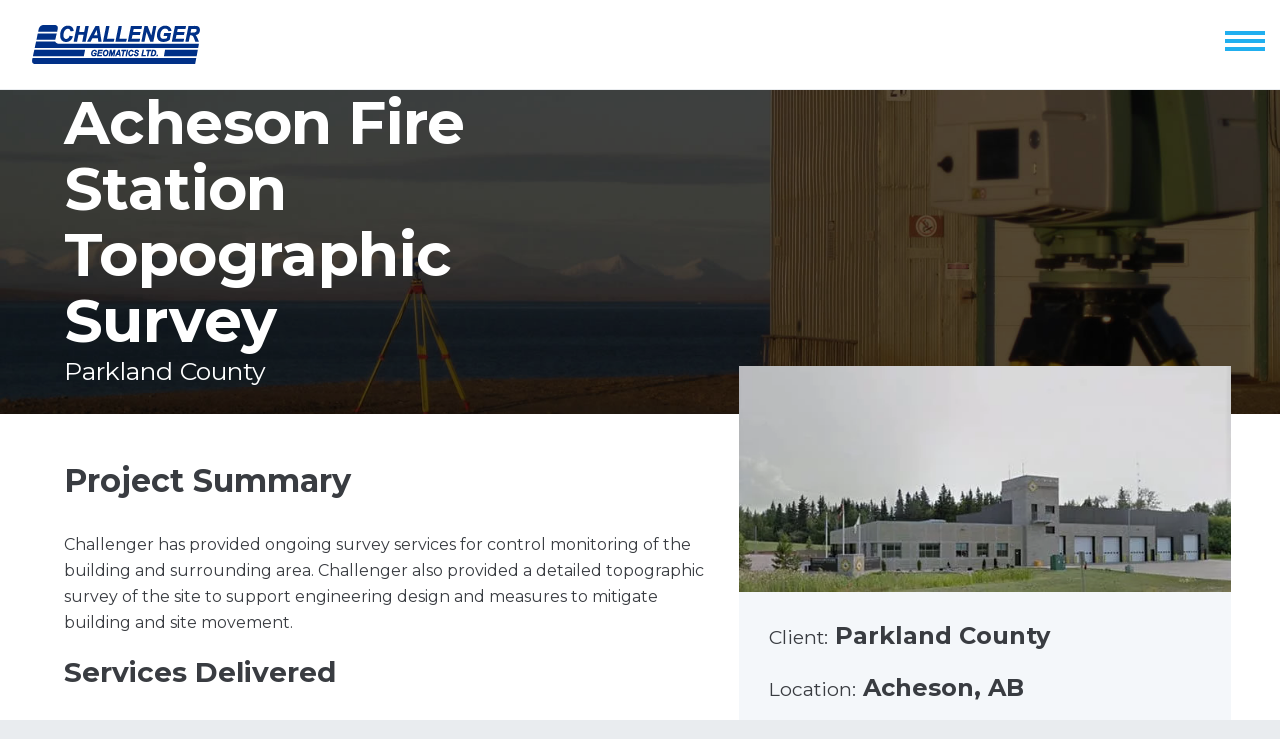

--- FILE ---
content_type: text/html; charset=UTF-8
request_url: https://www.challengergeomatics.com/projects/acheson-fire-station-topographic-survey/
body_size: 20588
content:
<!DOCTYPE html>
<html lang="en-US">

<head>
    <!-- Google Tag Manager -->
    <script>
        (function(w, d, s, l, i) {
            w[l] = w[l] || [];
            w[l].push({
                'gtm.start': new Date().getTime(),
                event: 'gtm.js'
            });
            var f = d.getElementsByTagName(s)[0],
                j = d.createElement(s),
                dl = l != 'dataLayer' ? '&l=' + l : '';
            j.async = true;
            j.src =
                'https://www.googletagmanager.com/gtm.js?id=' + i + dl;
            f.parentNode.insertBefore(j, f);
        })(window, document, 'script', 'dataLayer', 'GTM-WZMMQVZ');
    </script>
    <!-- End Google Tag Manager -->
    <meta http-equiv="X-UA-Compatible" content="IE=Edge" />
    <meta name="viewport" content="width=device-width, initial-scale=1.0">
    <meta http-equiv="Content-Type" content="text/html; charset=utf-8" />
<script type="text/javascript">
/* <![CDATA[ */
var gform;gform||(document.addEventListener("gform_main_scripts_loaded",function(){gform.scriptsLoaded=!0}),document.addEventListener("gform/theme/scripts_loaded",function(){gform.themeScriptsLoaded=!0}),window.addEventListener("DOMContentLoaded",function(){gform.domLoaded=!0}),gform={domLoaded:!1,scriptsLoaded:!1,themeScriptsLoaded:!1,isFormEditor:()=>"function"==typeof InitializeEditor,callIfLoaded:function(o){return!(!gform.domLoaded||!gform.scriptsLoaded||!gform.themeScriptsLoaded&&!gform.isFormEditor()||(gform.isFormEditor()&&console.warn("The use of gform.initializeOnLoaded() is deprecated in the form editor context and will be removed in Gravity Forms 3.1."),o(),0))},initializeOnLoaded:function(o){gform.callIfLoaded(o)||(document.addEventListener("gform_main_scripts_loaded",()=>{gform.scriptsLoaded=!0,gform.callIfLoaded(o)}),document.addEventListener("gform/theme/scripts_loaded",()=>{gform.themeScriptsLoaded=!0,gform.callIfLoaded(o)}),window.addEventListener("DOMContentLoaded",()=>{gform.domLoaded=!0,gform.callIfLoaded(o)}))},hooks:{action:{},filter:{}},addAction:function(o,r,e,t){gform.addHook("action",o,r,e,t)},addFilter:function(o,r,e,t){gform.addHook("filter",o,r,e,t)},doAction:function(o){gform.doHook("action",o,arguments)},applyFilters:function(o){return gform.doHook("filter",o,arguments)},removeAction:function(o,r){gform.removeHook("action",o,r)},removeFilter:function(o,r,e){gform.removeHook("filter",o,r,e)},addHook:function(o,r,e,t,n){null==gform.hooks[o][r]&&(gform.hooks[o][r]=[]);var d=gform.hooks[o][r];null==n&&(n=r+"_"+d.length),gform.hooks[o][r].push({tag:n,callable:e,priority:t=null==t?10:t})},doHook:function(r,o,e){var t;if(e=Array.prototype.slice.call(e,1),null!=gform.hooks[r][o]&&((o=gform.hooks[r][o]).sort(function(o,r){return o.priority-r.priority}),o.forEach(function(o){"function"!=typeof(t=o.callable)&&(t=window[t]),"action"==r?t.apply(null,e):e[0]=t.apply(null,e)})),"filter"==r)return e[0]},removeHook:function(o,r,t,n){var e;null!=gform.hooks[o][r]&&(e=(e=gform.hooks[o][r]).filter(function(o,r,e){return!!(null!=n&&n!=o.tag||null!=t&&t!=o.priority)}),gform.hooks[o][r]=e)}});
/* ]]> */
</script>

    <!--    <link href="/wp-content/themes/challenger/assets/css/site.css?v=3" rel="stylesheet">-->
    <link rel="apple-touch-icon" sizes="57x57" href="/apple-icon-57x57.png">
    <link rel="apple-touch-icon" sizes="60x60" href="/apple-icon-60x60.png">
    <link rel="apple-touch-icon" sizes="72x72" href="/apple-icon-72x72.png">
    <link rel="apple-touch-icon" sizes="76x76" href="/apple-icon-76x76.png">
    <link rel="apple-touch-icon" sizes="114x114" href="/apple-icon-114x114.png">
    <link rel="apple-touch-icon" sizes="120x120" href="/apple-icon-120x120.png">
    <link rel="apple-touch-icon" sizes="144x144" href="/apple-icon-144x144.png">
    <link rel="apple-touch-icon" sizes="152x152" href="/apple-icon-152x152.png">
    <link rel="apple-touch-icon" sizes="180x180" href="/apple-icon-180x180.png">
    <link rel="icon" type="image/png" sizes="192x192" href="/android-icon-192x192.png">
    <link rel="icon" type="image/png" sizes="32x32" href="/favicon-32x32.png">
    <link rel="icon" type="image/png" sizes="96x96" href="/favicon-96x96.png">
    <link rel="icon" type="image/png" sizes="16x16" href="/favicon-16x16.png">
    <!--    <link rel="manifest" href="/manifest.json">-->
    <meta name="msapplication-TileColor" content="#ffffff">
    <meta name="msapplication-TileImage" content="/ms-icon-144x144.png">
    <meta name="theme-color" content="#ffffff">
    <link rel="preload" as="font" href="https://www.challengergeomatics.com/wp-content/themes/challenger/assets/webfonts/icomoon.woff?385nj8" type="font/woff" crossorigin="anonymous" />
    <meta name='robots' content='index, follow, max-image-preview:large, max-snippet:-1, max-video-preview:-1' />
	<style>img:is([sizes="auto" i], [sizes^="auto," i]) { contain-intrinsic-size: 3000px 1500px }</style>
	
	<!-- This site is optimized with the Yoast SEO plugin v26.6 - https://yoast.com/wordpress/plugins/seo/ -->
	<title>Acheson Fire Station Topographic Survey - Challenger Geomatics</title>
	<meta name="description" content="Challenger has provided ongoing survey services for control monitoring of the Acheson fire station building and surrounding area." />
	<link rel="canonical" href="https://www.challengergeomatics.com/projects/acheson-fire-station-topographic-survey/" />
	<meta property="og:locale" content="en_US" />
	<meta property="og:type" content="article" />
	<meta property="og:title" content="Acheson Fire Station Topographic Survey - Challenger Geomatics" />
	<meta property="og:description" content="Challenger has provided ongoing survey services for control monitoring of the Acheson fire station building and surrounding area." />
	<meta property="og:url" content="https://www.challengergeomatics.com/projects/acheson-fire-station-topographic-survey/" />
	<meta property="og:site_name" content="Challenger Geomatics" />
	<meta property="article:publisher" content="https://www.facebook.com/challengergeomatics" />
	<meta property="article:modified_time" content="2021-03-09T17:41:28+00:00" />
	<meta property="og:image" content="https://www.challengergeomatics.com/wp-content/webpc-passthru.php?src=https://www.challengergeomatics.com/wp-content/uploads/2021/02/Acheson-Fire-Hall.jpg&amp;nocache=1" />
	<meta property="og:image:width" content="600" />
	<meta property="og:image:height" content="275" />
	<meta property="og:image:type" content="image/jpeg" />
	<meta name="twitter:card" content="summary_large_image" />
	<meta name="twitter:site" content="@chalgeo" />
	<meta name="twitter:label1" content="Est. reading time" />
	<meta name="twitter:data1" content="1 minute" />
	<script type="application/ld+json" class="yoast-schema-graph">{"@context":"https://schema.org","@graph":[{"@type":"WebPage","@id":"https://www.challengergeomatics.com/projects/acheson-fire-station-topographic-survey/","url":"https://www.challengergeomatics.com/projects/acheson-fire-station-topographic-survey/","name":"Acheson Fire Station Topographic Survey - Challenger Geomatics","isPartOf":{"@id":"https://www.challengergeomatics.com/#website"},"primaryImageOfPage":{"@id":"https://www.challengergeomatics.com/projects/acheson-fire-station-topographic-survey/#primaryimage"},"image":{"@id":"https://www.challengergeomatics.com/projects/acheson-fire-station-topographic-survey/#primaryimage"},"thumbnailUrl":"https://www.challengergeomatics.com/wp-content/webpc-passthru.php?src=https://www.challengergeomatics.com/wp-content/uploads/2021/02/Acheson-Fire-Hall.jpg&amp;nocache=1","datePublished":"2021-02-19T22:48:13+00:00","dateModified":"2021-03-09T17:41:28+00:00","description":"Challenger has provided ongoing survey services for control monitoring of the Acheson fire station building and surrounding area.","breadcrumb":{"@id":"https://www.challengergeomatics.com/projects/acheson-fire-station-topographic-survey/#breadcrumb"},"inLanguage":"en-US","potentialAction":[{"@type":"ReadAction","target":["https://www.challengergeomatics.com/projects/acheson-fire-station-topographic-survey/"]}]},{"@type":"ImageObject","inLanguage":"en-US","@id":"https://www.challengergeomatics.com/projects/acheson-fire-station-topographic-survey/#primaryimage","url":"https://www.challengergeomatics.com/wp-content/webpc-passthru.php?src=https://www.challengergeomatics.com/wp-content/uploads/2021/02/Acheson-Fire-Hall.jpg&amp;nocache=1","contentUrl":"https://www.challengergeomatics.com/wp-content/webpc-passthru.php?src=https://www.challengergeomatics.com/wp-content/uploads/2021/02/Acheson-Fire-Hall.jpg&amp;nocache=1","width":600,"height":275,"caption":"acheson fire hall survey"},{"@type":"BreadcrumbList","@id":"https://www.challengergeomatics.com/projects/acheson-fire-station-topographic-survey/#breadcrumb","itemListElement":[{"@type":"ListItem","position":1,"name":"Home","item":"https://www.challengergeomatics.com/"},{"@type":"ListItem","position":2,"name":"Acheson Fire Station Topographic Survey"}]},{"@type":"WebSite","@id":"https://www.challengergeomatics.com/#website","url":"https://www.challengergeomatics.com/","name":"Challenger Geomatics","description":"Professional Land Surveyors and Mapping Specialists","potentialAction":[{"@type":"SearchAction","target":{"@type":"EntryPoint","urlTemplate":"https://www.challengergeomatics.com/?s={search_term_string}"},"query-input":{"@type":"PropertyValueSpecification","valueRequired":true,"valueName":"search_term_string"}}],"inLanguage":"en-US"}]}</script>
	<!-- / Yoast SEO plugin. -->


		<!-- This site uses the Google Analytics by MonsterInsights plugin v9.11.1 - Using Analytics tracking - https://www.monsterinsights.com/ -->
							<script src="//www.googletagmanager.com/gtag/js?id=G-XD4SWH5JGF"  data-cfasync="false" data-wpfc-render="false" type="text/javascript" async></script>
			<script data-cfasync="false" data-wpfc-render="false" type="text/javascript">
				var mi_version = '9.11.1';
				var mi_track_user = true;
				var mi_no_track_reason = '';
								var MonsterInsightsDefaultLocations = {"page_location":"https:\/\/www.challengergeomatics.com\/projects\/acheson-fire-station-topographic-survey\/"};
								MonsterInsightsDefaultLocations.page_location = window.location.href;
								if ( typeof MonsterInsightsPrivacyGuardFilter === 'function' ) {
					var MonsterInsightsLocations = (typeof MonsterInsightsExcludeQuery === 'object') ? MonsterInsightsPrivacyGuardFilter( MonsterInsightsExcludeQuery ) : MonsterInsightsPrivacyGuardFilter( MonsterInsightsDefaultLocations );
				} else {
					var MonsterInsightsLocations = (typeof MonsterInsightsExcludeQuery === 'object') ? MonsterInsightsExcludeQuery : MonsterInsightsDefaultLocations;
				}

								var disableStrs = [
										'ga-disable-G-XD4SWH5JGF',
									];

				/* Function to detect opted out users */
				function __gtagTrackerIsOptedOut() {
					for (var index = 0; index < disableStrs.length; index++) {
						if (document.cookie.indexOf(disableStrs[index] + '=true') > -1) {
							return true;
						}
					}

					return false;
				}

				/* Disable tracking if the opt-out cookie exists. */
				if (__gtagTrackerIsOptedOut()) {
					for (var index = 0; index < disableStrs.length; index++) {
						window[disableStrs[index]] = true;
					}
				}

				/* Opt-out function */
				function __gtagTrackerOptout() {
					for (var index = 0; index < disableStrs.length; index++) {
						document.cookie = disableStrs[index] + '=true; expires=Thu, 31 Dec 2099 23:59:59 UTC; path=/';
						window[disableStrs[index]] = true;
					}
				}

				if ('undefined' === typeof gaOptout) {
					function gaOptout() {
						__gtagTrackerOptout();
					}
				}
								window.dataLayer = window.dataLayer || [];

				window.MonsterInsightsDualTracker = {
					helpers: {},
					trackers: {},
				};
				if (mi_track_user) {
					function __gtagDataLayer() {
						dataLayer.push(arguments);
					}

					function __gtagTracker(type, name, parameters) {
						if (!parameters) {
							parameters = {};
						}

						if (parameters.send_to) {
							__gtagDataLayer.apply(null, arguments);
							return;
						}

						if (type === 'event') {
														parameters.send_to = monsterinsights_frontend.v4_id;
							var hookName = name;
							if (typeof parameters['event_category'] !== 'undefined') {
								hookName = parameters['event_category'] + ':' + name;
							}

							if (typeof MonsterInsightsDualTracker.trackers[hookName] !== 'undefined') {
								MonsterInsightsDualTracker.trackers[hookName](parameters);
							} else {
								__gtagDataLayer('event', name, parameters);
							}
							
						} else {
							__gtagDataLayer.apply(null, arguments);
						}
					}

					__gtagTracker('js', new Date());
					__gtagTracker('set', {
						'developer_id.dZGIzZG': true,
											});
					if ( MonsterInsightsLocations.page_location ) {
						__gtagTracker('set', MonsterInsightsLocations);
					}
										__gtagTracker('config', 'G-XD4SWH5JGF', {"forceSSL":"true","link_attribution":"true"} );
										window.gtag = __gtagTracker;										(function () {
						/* https://developers.google.com/analytics/devguides/collection/analyticsjs/ */
						/* ga and __gaTracker compatibility shim. */
						var noopfn = function () {
							return null;
						};
						var newtracker = function () {
							return new Tracker();
						};
						var Tracker = function () {
							return null;
						};
						var p = Tracker.prototype;
						p.get = noopfn;
						p.set = noopfn;
						p.send = function () {
							var args = Array.prototype.slice.call(arguments);
							args.unshift('send');
							__gaTracker.apply(null, args);
						};
						var __gaTracker = function () {
							var len = arguments.length;
							if (len === 0) {
								return;
							}
							var f = arguments[len - 1];
							if (typeof f !== 'object' || f === null || typeof f.hitCallback !== 'function') {
								if ('send' === arguments[0]) {
									var hitConverted, hitObject = false, action;
									if ('event' === arguments[1]) {
										if ('undefined' !== typeof arguments[3]) {
											hitObject = {
												'eventAction': arguments[3],
												'eventCategory': arguments[2],
												'eventLabel': arguments[4],
												'value': arguments[5] ? arguments[5] : 1,
											}
										}
									}
									if ('pageview' === arguments[1]) {
										if ('undefined' !== typeof arguments[2]) {
											hitObject = {
												'eventAction': 'page_view',
												'page_path': arguments[2],
											}
										}
									}
									if (typeof arguments[2] === 'object') {
										hitObject = arguments[2];
									}
									if (typeof arguments[5] === 'object') {
										Object.assign(hitObject, arguments[5]);
									}
									if ('undefined' !== typeof arguments[1].hitType) {
										hitObject = arguments[1];
										if ('pageview' === hitObject.hitType) {
											hitObject.eventAction = 'page_view';
										}
									}
									if (hitObject) {
										action = 'timing' === arguments[1].hitType ? 'timing_complete' : hitObject.eventAction;
										hitConverted = mapArgs(hitObject);
										__gtagTracker('event', action, hitConverted);
									}
								}
								return;
							}

							function mapArgs(args) {
								var arg, hit = {};
								var gaMap = {
									'eventCategory': 'event_category',
									'eventAction': 'event_action',
									'eventLabel': 'event_label',
									'eventValue': 'event_value',
									'nonInteraction': 'non_interaction',
									'timingCategory': 'event_category',
									'timingVar': 'name',
									'timingValue': 'value',
									'timingLabel': 'event_label',
									'page': 'page_path',
									'location': 'page_location',
									'title': 'page_title',
									'referrer' : 'page_referrer',
								};
								for (arg in args) {
																		if (!(!args.hasOwnProperty(arg) || !gaMap.hasOwnProperty(arg))) {
										hit[gaMap[arg]] = args[arg];
									} else {
										hit[arg] = args[arg];
									}
								}
								return hit;
							}

							try {
								f.hitCallback();
							} catch (ex) {
							}
						};
						__gaTracker.create = newtracker;
						__gaTracker.getByName = newtracker;
						__gaTracker.getAll = function () {
							return [];
						};
						__gaTracker.remove = noopfn;
						__gaTracker.loaded = true;
						window['__gaTracker'] = __gaTracker;
					})();
									} else {
										console.log("");
					(function () {
						function __gtagTracker() {
							return null;
						}

						window['__gtagTracker'] = __gtagTracker;
						window['gtag'] = __gtagTracker;
					})();
									}
			</script>
							<!-- / Google Analytics by MonsterInsights -->
		<link rel='stylesheet' id='wp-block-library-css' href='https://www.challengergeomatics.com/wp-includes/css/dist/block-library/style.min.css?ver=6.8.3' type='text/css' media='all' />
<style id='classic-theme-styles-inline-css' type='text/css'>
/*! This file is auto-generated */
.wp-block-button__link{color:#fff;background-color:#32373c;border-radius:9999px;box-shadow:none;text-decoration:none;padding:calc(.667em + 2px) calc(1.333em + 2px);font-size:1.125em}.wp-block-file__button{background:#32373c;color:#fff;text-decoration:none}
</style>
<style id='global-styles-inline-css' type='text/css'>
:root{--wp--preset--aspect-ratio--square: 1;--wp--preset--aspect-ratio--4-3: 4/3;--wp--preset--aspect-ratio--3-4: 3/4;--wp--preset--aspect-ratio--3-2: 3/2;--wp--preset--aspect-ratio--2-3: 2/3;--wp--preset--aspect-ratio--16-9: 16/9;--wp--preset--aspect-ratio--9-16: 9/16;--wp--preset--color--black: #000000;--wp--preset--color--cyan-bluish-gray: #abb8c3;--wp--preset--color--white: #ffffff;--wp--preset--color--pale-pink: #f78da7;--wp--preset--color--vivid-red: #cf2e2e;--wp--preset--color--luminous-vivid-orange: #ff6900;--wp--preset--color--luminous-vivid-amber: #fcb900;--wp--preset--color--light-green-cyan: #7bdcb5;--wp--preset--color--vivid-green-cyan: #00d084;--wp--preset--color--pale-cyan-blue: #8ed1fc;--wp--preset--color--vivid-cyan-blue: #0693e3;--wp--preset--color--vivid-purple: #9b51e0;--wp--preset--gradient--vivid-cyan-blue-to-vivid-purple: linear-gradient(135deg,rgba(6,147,227,1) 0%,rgb(155,81,224) 100%);--wp--preset--gradient--light-green-cyan-to-vivid-green-cyan: linear-gradient(135deg,rgb(122,220,180) 0%,rgb(0,208,130) 100%);--wp--preset--gradient--luminous-vivid-amber-to-luminous-vivid-orange: linear-gradient(135deg,rgba(252,185,0,1) 0%,rgba(255,105,0,1) 100%);--wp--preset--gradient--luminous-vivid-orange-to-vivid-red: linear-gradient(135deg,rgba(255,105,0,1) 0%,rgb(207,46,46) 100%);--wp--preset--gradient--very-light-gray-to-cyan-bluish-gray: linear-gradient(135deg,rgb(238,238,238) 0%,rgb(169,184,195) 100%);--wp--preset--gradient--cool-to-warm-spectrum: linear-gradient(135deg,rgb(74,234,220) 0%,rgb(151,120,209) 20%,rgb(207,42,186) 40%,rgb(238,44,130) 60%,rgb(251,105,98) 80%,rgb(254,248,76) 100%);--wp--preset--gradient--blush-light-purple: linear-gradient(135deg,rgb(255,206,236) 0%,rgb(152,150,240) 100%);--wp--preset--gradient--blush-bordeaux: linear-gradient(135deg,rgb(254,205,165) 0%,rgb(254,45,45) 50%,rgb(107,0,62) 100%);--wp--preset--gradient--luminous-dusk: linear-gradient(135deg,rgb(255,203,112) 0%,rgb(199,81,192) 50%,rgb(65,88,208) 100%);--wp--preset--gradient--pale-ocean: linear-gradient(135deg,rgb(255,245,203) 0%,rgb(182,227,212) 50%,rgb(51,167,181) 100%);--wp--preset--gradient--electric-grass: linear-gradient(135deg,rgb(202,248,128) 0%,rgb(113,206,126) 100%);--wp--preset--gradient--midnight: linear-gradient(135deg,rgb(2,3,129) 0%,rgb(40,116,252) 100%);--wp--preset--font-size--small: 13px;--wp--preset--font-size--medium: 20px;--wp--preset--font-size--large: 36px;--wp--preset--font-size--x-large: 42px;--wp--preset--spacing--20: 0.44rem;--wp--preset--spacing--30: 0.67rem;--wp--preset--spacing--40: 1rem;--wp--preset--spacing--50: 1.5rem;--wp--preset--spacing--60: 2.25rem;--wp--preset--spacing--70: 3.38rem;--wp--preset--spacing--80: 5.06rem;--wp--preset--shadow--natural: 6px 6px 9px rgba(0, 0, 0, 0.2);--wp--preset--shadow--deep: 12px 12px 50px rgba(0, 0, 0, 0.4);--wp--preset--shadow--sharp: 6px 6px 0px rgba(0, 0, 0, 0.2);--wp--preset--shadow--outlined: 6px 6px 0px -3px rgba(255, 255, 255, 1), 6px 6px rgba(0, 0, 0, 1);--wp--preset--shadow--crisp: 6px 6px 0px rgba(0, 0, 0, 1);}:where(.is-layout-flex){gap: 0.5em;}:where(.is-layout-grid){gap: 0.5em;}body .is-layout-flex{display: flex;}.is-layout-flex{flex-wrap: wrap;align-items: center;}.is-layout-flex > :is(*, div){margin: 0;}body .is-layout-grid{display: grid;}.is-layout-grid > :is(*, div){margin: 0;}:where(.wp-block-columns.is-layout-flex){gap: 2em;}:where(.wp-block-columns.is-layout-grid){gap: 2em;}:where(.wp-block-post-template.is-layout-flex){gap: 1.25em;}:where(.wp-block-post-template.is-layout-grid){gap: 1.25em;}.has-black-color{color: var(--wp--preset--color--black) !important;}.has-cyan-bluish-gray-color{color: var(--wp--preset--color--cyan-bluish-gray) !important;}.has-white-color{color: var(--wp--preset--color--white) !important;}.has-pale-pink-color{color: var(--wp--preset--color--pale-pink) !important;}.has-vivid-red-color{color: var(--wp--preset--color--vivid-red) !important;}.has-luminous-vivid-orange-color{color: var(--wp--preset--color--luminous-vivid-orange) !important;}.has-luminous-vivid-amber-color{color: var(--wp--preset--color--luminous-vivid-amber) !important;}.has-light-green-cyan-color{color: var(--wp--preset--color--light-green-cyan) !important;}.has-vivid-green-cyan-color{color: var(--wp--preset--color--vivid-green-cyan) !important;}.has-pale-cyan-blue-color{color: var(--wp--preset--color--pale-cyan-blue) !important;}.has-vivid-cyan-blue-color{color: var(--wp--preset--color--vivid-cyan-blue) !important;}.has-vivid-purple-color{color: var(--wp--preset--color--vivid-purple) !important;}.has-black-background-color{background-color: var(--wp--preset--color--black) !important;}.has-cyan-bluish-gray-background-color{background-color: var(--wp--preset--color--cyan-bluish-gray) !important;}.has-white-background-color{background-color: var(--wp--preset--color--white) !important;}.has-pale-pink-background-color{background-color: var(--wp--preset--color--pale-pink) !important;}.has-vivid-red-background-color{background-color: var(--wp--preset--color--vivid-red) !important;}.has-luminous-vivid-orange-background-color{background-color: var(--wp--preset--color--luminous-vivid-orange) !important;}.has-luminous-vivid-amber-background-color{background-color: var(--wp--preset--color--luminous-vivid-amber) !important;}.has-light-green-cyan-background-color{background-color: var(--wp--preset--color--light-green-cyan) !important;}.has-vivid-green-cyan-background-color{background-color: var(--wp--preset--color--vivid-green-cyan) !important;}.has-pale-cyan-blue-background-color{background-color: var(--wp--preset--color--pale-cyan-blue) !important;}.has-vivid-cyan-blue-background-color{background-color: var(--wp--preset--color--vivid-cyan-blue) !important;}.has-vivid-purple-background-color{background-color: var(--wp--preset--color--vivid-purple) !important;}.has-black-border-color{border-color: var(--wp--preset--color--black) !important;}.has-cyan-bluish-gray-border-color{border-color: var(--wp--preset--color--cyan-bluish-gray) !important;}.has-white-border-color{border-color: var(--wp--preset--color--white) !important;}.has-pale-pink-border-color{border-color: var(--wp--preset--color--pale-pink) !important;}.has-vivid-red-border-color{border-color: var(--wp--preset--color--vivid-red) !important;}.has-luminous-vivid-orange-border-color{border-color: var(--wp--preset--color--luminous-vivid-orange) !important;}.has-luminous-vivid-amber-border-color{border-color: var(--wp--preset--color--luminous-vivid-amber) !important;}.has-light-green-cyan-border-color{border-color: var(--wp--preset--color--light-green-cyan) !important;}.has-vivid-green-cyan-border-color{border-color: var(--wp--preset--color--vivid-green-cyan) !important;}.has-pale-cyan-blue-border-color{border-color: var(--wp--preset--color--pale-cyan-blue) !important;}.has-vivid-cyan-blue-border-color{border-color: var(--wp--preset--color--vivid-cyan-blue) !important;}.has-vivid-purple-border-color{border-color: var(--wp--preset--color--vivid-purple) !important;}.has-vivid-cyan-blue-to-vivid-purple-gradient-background{background: var(--wp--preset--gradient--vivid-cyan-blue-to-vivid-purple) !important;}.has-light-green-cyan-to-vivid-green-cyan-gradient-background{background: var(--wp--preset--gradient--light-green-cyan-to-vivid-green-cyan) !important;}.has-luminous-vivid-amber-to-luminous-vivid-orange-gradient-background{background: var(--wp--preset--gradient--luminous-vivid-amber-to-luminous-vivid-orange) !important;}.has-luminous-vivid-orange-to-vivid-red-gradient-background{background: var(--wp--preset--gradient--luminous-vivid-orange-to-vivid-red) !important;}.has-very-light-gray-to-cyan-bluish-gray-gradient-background{background: var(--wp--preset--gradient--very-light-gray-to-cyan-bluish-gray) !important;}.has-cool-to-warm-spectrum-gradient-background{background: var(--wp--preset--gradient--cool-to-warm-spectrum) !important;}.has-blush-light-purple-gradient-background{background: var(--wp--preset--gradient--blush-light-purple) !important;}.has-blush-bordeaux-gradient-background{background: var(--wp--preset--gradient--blush-bordeaux) !important;}.has-luminous-dusk-gradient-background{background: var(--wp--preset--gradient--luminous-dusk) !important;}.has-pale-ocean-gradient-background{background: var(--wp--preset--gradient--pale-ocean) !important;}.has-electric-grass-gradient-background{background: var(--wp--preset--gradient--electric-grass) !important;}.has-midnight-gradient-background{background: var(--wp--preset--gradient--midnight) !important;}.has-small-font-size{font-size: var(--wp--preset--font-size--small) !important;}.has-medium-font-size{font-size: var(--wp--preset--font-size--medium) !important;}.has-large-font-size{font-size: var(--wp--preset--font-size--large) !important;}.has-x-large-font-size{font-size: var(--wp--preset--font-size--x-large) !important;}
:where(.wp-block-post-template.is-layout-flex){gap: 1.25em;}:where(.wp-block-post-template.is-layout-grid){gap: 1.25em;}
:where(.wp-block-columns.is-layout-flex){gap: 2em;}:where(.wp-block-columns.is-layout-grid){gap: 2em;}
:root :where(.wp-block-pullquote){font-size: 1.5em;line-height: 1.6;}
</style>
<link rel='stylesheet' id='collapscore-css-css' href='https://www.challengergeomatics.com/wp-content/plugins/jquery-collapse-o-matic/css/core_style.css?ver=1.0' type='text/css' media='all' />
<link rel='stylesheet' id='collapseomatic-css-css' href='https://www.challengergeomatics.com/wp-content/plugins/jquery-collapse-o-matic/css/light_style.css?ver=1.6' type='text/css' media='all' />
<link rel='stylesheet' id='wpa-style-css' href='https://www.challengergeomatics.com/wp-content/plugins/wp-accessibility/css/wpa-style.css?ver=2.2.6' type='text/css' media='all' />
<style id='wpa-style-inline-css' type='text/css'>
:root { --admin-bar-top : 7px; }
</style>
<link rel='stylesheet' id='challenger-style-css' href='https://www.challengergeomatics.com/wp-content/themes/challenger/assets/css/site.css?ver=1740718978' type='text/css' media='all' />
<link rel='stylesheet' id='eeb-css-frontend-css' href='https://www.challengergeomatics.com/wp-content/plugins/email-encoder-bundle/core/includes/assets/css/style.css?ver=251222-164444' type='text/css' media='all' />
<script type="text/javascript" src="https://www.challengergeomatics.com/wp-content/plugins/google-analytics-for-wordpress/assets/js/frontend-gtag.min.js?ver=9.11.1" id="monsterinsights-frontend-script-js" async="async" data-wp-strategy="async"></script>
<script data-cfasync="false" data-wpfc-render="false" type="text/javascript" id='monsterinsights-frontend-script-js-extra'>/* <![CDATA[ */
var monsterinsights_frontend = {"js_events_tracking":"true","download_extensions":"doc,pdf,ppt,zip,xls,docx,pptx,xlsx","inbound_paths":"[{\"path\":\"\\\/go\\\/\",\"label\":\"affiliate\"},{\"path\":\"\\\/recommend\\\/\",\"label\":\"affiliate\"}]","home_url":"https:\/\/www.challengergeomatics.com","hash_tracking":"false","v4_id":"G-XD4SWH5JGF"};/* ]]> */
</script>
<script type="text/javascript" id="jquery-core-js-extra">
/* <![CDATA[ */
var my_data = {"template_directory_uri":"https:\/\/www.challengergeomatics.com\/wp-content\/themes\/challenger"};
var challengerscripts = {"themeuri":"https:\/\/www.challengergeomatics.com\/wp-content\/themes\/challenger"};
/* ]]> */
</script>
<script type="text/javascript" src="https://www.challengergeomatics.com/wp-includes/js/jquery/jquery.min.js?ver=3.7.1" id="jquery-core-js"></script>
<script type="text/javascript" src="https://www.challengergeomatics.com/wp-includes/js/jquery/jquery-migrate.min.js?ver=3.4.1" id="jquery-migrate-js"></script>
<script type="text/javascript" src="https://www.challengergeomatics.com/wp-content/plugins/email-encoder-bundle/core/includes/assets/js/custom.js?ver=251222-164444" id="eeb-js-frontend-js"></script>

<!-- Google tag (gtag.js) snippet added by Site Kit -->
<!-- Google Analytics snippet added by Site Kit -->
<script type="text/javascript" src="https://www.googletagmanager.com/gtag/js?id=G-XD4SWH5JGF" id="google_gtagjs-js" async></script>
<script type="text/javascript" id="google_gtagjs-js-after">
/* <![CDATA[ */
window.dataLayer = window.dataLayer || [];function gtag(){dataLayer.push(arguments);}
gtag("set","linker",{"domains":["www.challengergeomatics.com"]});
gtag("js", new Date());
gtag("set", "developer_id.dZTNiMT", true);
gtag("config", "G-XD4SWH5JGF");
/* ]]> */
</script>
<meta name="generator" content="Site Kit by Google 1.170.0" /><style>img.lazyload,img.lazyloading{
background-color: rgba(0,0,0,0);

opacity: 0.001; 
}
img.lazyload, img.lazyloaded {
opacity: 1;
-webkit-transition:opacity 300ms;
-moz-transition: opacity 300ms;
-ms-transition: opacity 300ms;
-o-transition: opacity 300ms;
transition: opacity 300ms;
}
iframe.lazyload, iframe.lazyloading{
display: block;
background-color: rgba(0,0,0,0);

}
</style>		<style type="text/css" id="wp-custom-css">
			.blog-post img {
	width: 80%;
	margin: 0 auto;
	height: auto
}

body .gform_wrapper form.dark-labels .gform_body label {
	color: #595959
}

.gform_wrapper form.centre-title h3.gform_title {
	text-align: center;
}

.block.request_a_quote{background:#fff;}
.hamburger-inner, .hamburger-inner::before, .hamburger-inner::after{
	background-color: #21AFEF;
}

		</style>
		    <script src="https://kit.fontawesome.com/5ec88483e2.js" crossorigin="anonymous" defer></script>
    <script type="text/javascript" src="https://www.bugherd.com/sidebarv2.js?apikey=f6n0kqadrrr0vaf8dntowa" async="true"></script>
    <style>
        a.external-link>span.ol {
            display: none;
        }
    </style>
	<!-- Start of Async HubSpot Analytics Code -->
		<script type="text/javascript">
		(function(d,s,i,r) {
		if (d.getElementById(i)){return;}
		var n=d.createElement(s),e=d.getElementsByTagName(s)[0];
		n.id=i;n.src='//js.hs-analytics.net/analytics/'+(Math.ceil(new Date()/r)*r)+'/21538332.js';
		e.parentNode.insertBefore(n, e);
		})(document,"script","hs-analytics",300000);
		</script>
	<!-- End of Async HubSpot Analytics Code -->
</head>

<body class="wp-singular project-template-default single single-project postid-1314 wp-theme-challenger">
    <!-- Google Tag Manager (noscript) -->
    <noscript>
        <iframe class="lazyload"  data-src="https://www.googletagmanager.com/ns.html?id=GTM-WZMMQVZ" height="0" width="0" style="display:none;visibility:hidden"></iframe>
    </noscript>
    <!-- End Google Tag Manager (noscript) -->
    <div class="wrap-xxl">

        <header id="header" class="wrap-xxl">

    <div class="inner">
        <div class="header-container">
            <div class="header-left-container mobile-header-bar">
                <a href="/" class="brand header-logo">
                    <img class="lazyload"   src="[data-uri]" data-src="https://www.challengergeomatics.com/wp-content/themes/challenger/assets/images/logo.svg" alt="">
                </a>
                <div class="mobile-toggle-container">
                    <button id="mobile-menu-toggle" class="hamburger hamburger--collapse" data-toggle="collapse" data-target="#topnav-collapse" aria-expanded="false" aria-controls="topnav-collapse" type="button">
                        <span class="hamburger-box">
                            <span class="hamburger-inner"></span>
                        </span>
                    </button>

                </div>
            </div>


            <div class="header-right-container">
                <div class="main-navigation wrapper">
                    <div class="menu-top-nav-container"><ul id="menu-top-nav" class="menu"><li id="menu-item-276" class="menu-item menu-item-type-post_type menu-item-object-page menu-item-has-children menu-item-276"><a href="https://www.challengergeomatics.com/about-challenger/">Why Challenger</a>
<ul class="sub-menu">
	<li id="menu-item-3388" class="menu-item menu-item-type-post_type menu-item-object-page menu-item-3388"><a href="https://www.challengergeomatics.com/superior-service/">Superior Service</a></li>
	<li id="menu-item-3390" class="menu-item menu-item-type-post_type menu-item-object-page menu-item-3390"><a href="https://www.challengergeomatics.com/quality-management/">Quality Management</a></li>
	<li id="menu-item-3387" class="menu-item menu-item-type-post_type menu-item-object-page menu-item-3387"><a href="https://www.challengergeomatics.com/indigenous-partnerships/">Indigenous Partnerships</a></li>
	<li id="menu-item-3389" class="menu-item menu-item-type-post_type menu-item-object-page menu-item-3389"><a href="https://www.challengergeomatics.com/health-and-safety/">Health and Safety</a></li>
</ul>
</li>
<li id="menu-item-273" class="menu-item menu-item-type-post_type menu-item-object-page menu-item-has-children menu-item-273"><a href="https://www.challengergeomatics.com/services/">Services</a>
<ul class="sub-menu">
	<li id="menu-item-1764" class="menu-item menu-item-type-custom menu-item-object-custom menu-item-1764"><a href="https://www.challengergeomatics.com/industries/architecture/">Architecture</a></li>
	<li id="menu-item-286" class="menu-item menu-item-type-post_type menu-item-object-industry menu-item-286"><a href="https://www.challengergeomatics.com/industries/construction/">Construction</a></li>
	<li id="menu-item-285" class="menu-item menu-item-type-post_type menu-item-object-industry menu-item-285"><a href="https://www.challengergeomatics.com/industries/energy/">Energy</a></li>
	<li id="menu-item-283" class="menu-item menu-item-type-post_type menu-item-object-industry menu-item-283"><a href="https://www.challengergeomatics.com/industries/government/">Government</a></li>
	<li id="menu-item-282" class="menu-item menu-item-type-post_type menu-item-object-industry menu-item-282"><a href="https://www.challengergeomatics.com/industries/land-development/">Land Development</a></li>
	<li id="menu-item-284" class="menu-item menu-item-type-post_type menu-item-object-industry menu-item-284"><a href="https://www.challengergeomatics.com/industries/mining/">Mining</a></li>
	<li id="menu-item-770" class="menu-item menu-item-type-custom menu-item-object-custom menu-item-770"><a href="https://www.challengergeomatics.com/industries/transportation/">Transportation</a></li>
	<li id="menu-item-1354" class="menu-item menu-item-type-custom menu-item-object-custom menu-item-1354"><a href="https://www.challengergeomatics.com/industries/utilities-and-renewable-energy/">Utilities &#038; Renewables</a></li>
</ul>
</li>
<li id="menu-item-271" class="menu-item menu-item-type-post_type menu-item-object-page menu-item-271"><a href="https://www.challengergeomatics.com/projects/">Projects</a></li>
<li id="menu-item-272" class="menu-item menu-item-type-post_type menu-item-object-page menu-item-has-children menu-item-272"><a href="https://www.challengergeomatics.com/technology/">Technology</a>
<ul class="sub-menu">
	<li id="menu-item-840" class="menu-item menu-item-type-custom menu-item-object-custom menu-item-840"><a href="https://www.challengergeomatics.com/services/3d-laser-scanning-and-modelling/">3D Laser Scanning</a></li>
	<li id="menu-item-843" class="menu-item menu-item-type-custom menu-item-object-custom menu-item-843"><a href="https://www.challengergeomatics.com/services/gis/">Geographic Information Systems</a></li>
	<li id="menu-item-842" class="menu-item menu-item-type-custom menu-item-object-custom menu-item-842"><a href="https://www.challengergeomatics.com/services/lidar/">LiDAR</a></li>
	<li id="menu-item-841" class="menu-item menu-item-type-custom menu-item-object-custom menu-item-841"><a href="https://www.challengergeomatics.com/services/unmanned-aerial-vehicle-survey/">Unmanned Aerial Vehicles</a></li>
	<li id="menu-item-844" class="menu-item menu-item-type-custom menu-item-object-custom menu-item-844"><a href="https://www.challengergeomatics.com/technology/satellite-imagery/">Satellite Imagery</a></li>
	<li id="menu-item-4456" class="menu-item menu-item-type-post_type menu-item-object-page menu-item-4456"><a href="https://www.challengergeomatics.com/ground-penetrating-radar/">Ground Penetrating Radar</a></li>
	<li id="menu-item-1145" class="menu-item menu-item-type-custom menu-item-object-custom menu-item-1145"><a href="https://www.challengergeomatics.com/virtual-access-visualization/">Virtual Project Access</a></li>
</ul>
</li>
<li id="menu-item-2450" class="menu-item menu-item-type-post_type menu-item-object-page menu-item-2450"><a href="https://www.challengergeomatics.com/challenger-geomatics-news/">News</a></li>
<li id="menu-item-270" class="menu-item menu-item-type-post_type menu-item-object-page menu-item-has-children menu-item-270"><a href="https://www.challengergeomatics.com/contact/">Locations</a>
<ul class="sub-menu">
	<li id="menu-item-1502" class="menu-item menu-item-type-custom menu-item-object-custom menu-item-1502"><a href="https://www.challengergeomatics.com/contact/calgary/">Calgary</a></li>
	<li id="menu-item-1503" class="menu-item menu-item-type-custom menu-item-object-custom menu-item-1503"><a href="https://www.challengergeomatics.com/contact/edmonton/">Edmonton</a></li>
	<li id="menu-item-1504" class="menu-item menu-item-type-custom menu-item-object-custom menu-item-1504"><a href="https://www.challengergeomatics.com/contact/fort-mcmurray/">Fort McMurray</a></li>
	<li id="menu-item-1505" class="menu-item menu-item-type-custom menu-item-object-custom menu-item-1505"><a href="https://www.challengergeomatics.com/contact/whitehorse/">Whitehorse</a></li>
	<li id="menu-item-1506" class="menu-item menu-item-type-custom menu-item-object-custom menu-item-1506"><a href="https://www.challengergeomatics.com/contact/yellowknife/">Yellowknife</a></li>
	<li id="menu-item-3795" class="menu-item menu-item-type-custom menu-item-object-custom menu-item-3795"><a href="https://www.challengergeomatics.com/contact/vancouver/">Langley</a></li>
</ul>
</li>
<li id="menu-item-2105" class="menu-item menu-item-type-post_type menu-item-object-page menu-item-2105"><a href="https://www.challengergeomatics.com/careers/">Careers</a></li>
</ul></div>                </div>
                <div id="header-search-form">
                    <button id="nav-search-icon">
                        <img class="lazyload"   src="[data-uri]" data-src="https://www.challengergeomatics.com/wp-content/themes/challenger/assets/images/search.svg" alt="">
                    </button>
                    <div id="header-search" class="">   

<form role="search" method="get" class="search-form" action="https://www.challengergeomatics.com/">
    <label>
        <span class="screen-reader-text">Search for:..</span>
        <input type="search" class="search-field" placeholder="Search..." value="" name="s" title="" />
    </label>
    <input type="submit" class="search-submit btn" value="Search >" />
</form></div>
                </div>
                <nav class="header-extra-links">
                    <ul>
                        <li>
                            <a href="tel:1-888-424-5512" class="extra-link extra-link--regular">1 (888) 424-5512</a>
                        </li>
                        <li>
                            <a href="/contact" class="extra-link extra-link--right-cta">Get in Touch</a>
                        </li>

                    </ul>
                </nav>
            </div>
        </div>
    </div>


</header><section id="hero" class="page-hero" style="background-image: url('https://www.challengergeomatics.com/wp-content/webpc-passthru.php?src=https://www.challengergeomatics.com/wp-content/themes/challenger/assets/images/banner-project.jpg&amp;nocache=1')">
    <div class="screen"></div>
    <div class="inner gpl gpr">
        <div class="row no-gutters">
            <div class="col-md-6">
                <div class="hero-content">

                    <h1>Acheson Fire Station Topographic Survey</h1>

                                            <h4>Parkland County</h4>
                                    </div>
            </div>
        </div>
    </div>
</section>

<section id="main">
    <div class="inner gpl gpr">
        <div class="row">
            <div class="col-md-7 left-col">
                <h2>Project Summary</h2>
<p>Challenger has provided ongoing survey services for control monitoring of the building and surrounding area. Challenger also provided a detailed topographic survey of the site to support engineering design and measures to mitigate building and site movement.</p>
<h3>Services Delivered</h3>
<ul>
<li>Control Surveying (GNSS and Digital Level)</li>
<li>Topographic Surveying (GNSS and Total Station)</li>
<li>Line Locating</li>
<li>Drafting Services (AutoCAD Civil 3D)</li>
</ul>
            </div>
            <div class="col-md-5 right-col">
                <div class="img">
                                            <img  class="img-fluid lazyload"  width="600" src="data:image/svg+xml,%3Csvg%20xmlns=%22http://www.w3.org/2000/svg%22%20viewBox=%220%200%20600%20275%22%3E%3C/svg%3E" data-src="https://www.challengergeomatics.com/wp-content/webpc-passthru.php?src=https://www.challengergeomatics.com/wp-content/uploads/2021/02/Acheson-Fire-Hall-600x275.jpg&amp;nocache=1" alt="Acheson Fire Station Topographic Survey">
                                    </div>
                <div class="txt">
                                            <h4><small>Client:</small> Parkland County</h4>
                                                                <h4><small>Location:</small> Acheson, AB</h4>
                                                        </div>
            </div>
        </div>
    </div>
</section>


<section class="hubspot-form-block">
        <h2>Request A Quote</h2>
    <div class="hubspot-form-wrapper">
    <style type="text/css">body #gform_wrapper_13 {border-width: 0; border-style: solid;}body #gform_wrapper_13 .gform_heading .gform_title {font-weight: normal; line-height:0;font-size:0px;}body #gform_wrapper_13 .gform_footer .gform_button,body #gform_wrapper_13 .gform_page_footer .gform_button,body #gform_wrapper_13 .gform_page_footer .gform_previous_button,body #gform_wrapper_13 .gform_page_footer .gform_next_button,body #gform_wrapper_13 .gfield#field_submit .gform-button{border-style: solid;font-weight: normal; font-weight: bold; text-transform: uppercase; color:#ffffff;background-color:#21afef;border-radius:3px;-web-border-radius:3px;-moz-border-radius:3px;border-width: 0px;}body #gform_wrapper_13 .gform_footer .gform_button:hover,body #gform_wrapper_13 .gform_page_footer .gform_button:hover,body #gform_wrapper_13 .gform_page_footer .gform_previous_button:hover,body #gform_wrapper_13 .gform_page_footer .gform_next_button:hover,body #gform_wrapper_13 .gfield#field_submit .gform-button:hover {background-color:#003087;border-style: solid;border-style: solid;}body #gform_wrapper_13 .gform_footer button.mdc-button:hover {background-color:#003087;}body #gform_wrapper_13 .gform_body .gform_fields .gfield input[type=text]:not(.gform-text-input-reset),body #gform_wrapper_13 .gform_body .gform_fields .gfield input[type=email],body #gform_wrapper_13 .gform_body .gform_fields .gfield input[type=tel],body #gform_wrapper_13 .gform_body .gform_fields .gfield input[type=url],body #gform_wrapper_13 .gform_body .gform_fields .gfield input[type=password],body #gform_wrapper_13 .gform_body .gform_fields .gfield input[type=number]{border-color:#0a0a0a;max-width:100%;border-width: 1px;}body #gform_wrapper_13 .gform_body .gform_fields .gfield textarea {border-width: 1px;border-color:#0a0a0a;border-style: solid;}body #gform_wrapper_13 .gfield_checkbox .gchoice label,body #gform_wrapper_13 .gfield .ginput_container_consent label{color:#0a0a0a;}body #gform_wrapper_13 .gform_body .gform_fields .gfield .gfield_label {font-weight: normal; text-align:left;color:#0a0a0a;justify-content:left;}/* Styling for Tablets */@media only screen and ( max-width: 800px ) and ( min-width:481px ) {}/* Styling for phones */@media only screen and ( max-width: 480px ) {}/*Option to add custom CSS */</style>
                <div class='gf_browser_chrome gform_wrapper gravity-theme gform-theme--no-framework' data-form-theme='gravity-theme' data-form-index='0' id='gform_wrapper_13' style='display:none'>
                        <div class='gform_heading'>
                            <h2 class="gform_title">Global Footer Form</h2>
                            <p class='gform_description'></p>
                        </div><form method='post' enctype='multipart/form-data'  id='gform_13'  action='/projects/acheson-fire-station-topographic-survey/' data-formid='13' novalidate><div class='gf_invisible ginput_recaptchav3' data-sitekey='6Ler7LoqAAAAACvMmRNgvmW8jaoNKvVyww2UMSs8' data-tabindex='0'><input id="input_2581bcd571aec2f3f1c41c4964174506" class="gfield_recaptcha_response" type="hidden" name="input_2581bcd571aec2f3f1c41c4964174506" value=""/></div>
                        <div class='gform-body gform_body'><div id='gform_fields_13' class='gform_fields top_label form_sublabel_below description_below validation_below'><div id="field_13_21" class="gfield gfield--type-honeypot gform_validation_container field_sublabel_below gfield--has-description field_description_below field_validation_below gfield_visibility_visible"  ><label class='gfield_label gform-field-label' for='input_13_21'>Comments</label><div class='ginput_container'><input name='input_21' id='input_13_21' type='text' value='' autocomplete='new-password'/></div><div class='gfield_description' id='gfield_description_13_21'>This field is for validation purposes and should be left unchanged.</div></div><div id="field_13_6" class="gfield gfield--type-post_custom_field gfield--input-type-text gfield--width-half gfield_contains_required field_sublabel_below gfield--no-description field_description_below field_validation_below gfield_visibility_visible"  ><label class='gfield_label gform-field-label' for='input_13_6'>First name<span class="gfield_required"><span class="gfield_required gfield_required_text">(Required)</span></span></label><div class='ginput_container ginput_container_text'><input name='input_6' id='input_13_6' type='text' value='' class='large'     aria-required="true" aria-invalid="false"   /></div></div><div id="field_13_7" class="gfield gfield--type-post_custom_field gfield--input-type-text gfield--width-half gfield_contains_required field_sublabel_below gfield--no-description field_description_below field_validation_below gfield_visibility_visible"  ><label class='gfield_label gform-field-label' for='input_13_7'>Last name<span class="gfield_required"><span class="gfield_required gfield_required_text">(Required)</span></span></label><div class='ginput_container ginput_container_text'><input name='input_7' id='input_13_7' type='text' value='' class='large'     aria-required="true" aria-invalid="false"   /></div></div><div id="field_13_2" class="gfield gfield--type-email gfield--input-type-email gfield--width-half gfield_contains_required field_sublabel_below gfield--no-description field_description_below field_validation_below gfield_visibility_visible"  ><label class='gfield_label gform-field-label' for='input_13_2'>Email<span class="gfield_required"><span class="gfield_required gfield_required_text">(Required)</span></span></label><div class='ginput_container ginput_container_email'>
                            <input name='input_2' id='input_13_2' type='email' value='' class='large'    aria-required="true" aria-invalid="false"  />
                        </div></div><div id="field_13_3" class="gfield gfield--type-phone gfield--input-type-phone gfield--width-half field_sublabel_below gfield--no-description field_description_below field_validation_below gfield_visibility_visible"  ><label class='gfield_label gform-field-label' for='input_13_3'>Phone number</label><div class='ginput_container ginput_container_phone'><input name='input_3' id='input_13_3' type='tel' value='' class='large'    aria-invalid="false"   /></div></div><div id="field_13_4" class="gfield gfield--type-select gfield--input-type-select gfield--width-full gfield_contains_required field_sublabel_below gfield--no-description field_description_below field_validation_below gfield_visibility_visible"  ><label class='gfield_label gform-field-label' for='input_13_4'>How can we help<span class="gfield_required"><span class="gfield_required gfield_required_text">(Required)</span></span></label><div class='ginput_container ginput_container_select'><select name='input_4' id='input_13_4' class='large gfield_select'    aria-required="true" aria-invalid="false" ><option value='' selected='selected' class='gf_placeholder'>Please Select</option><option value='Request a quote' >Request a quote</option><option value='Apply for a disposition without a field survey' >Apply for a disposition without a field survey</option><option value='Provide more information' >Provide more information</option><option value='Careers' >Careers</option><option value='Inquire about a Maxar MGP Pro satellite imagery subscription' >Inquire about a Maxar MGP Pro satellite imagery subscription</option><option value='Other' >Other</option></select></div></div><div id="field_13_16" class="gfield gfield--type-select gfield--input-type-select gfield--width-full gfield_contains_required field_sublabel_below gfield--no-description field_description_below field_validation_below gfield_visibility_visible"  ><label class='gfield_label gform-field-label' for='input_13_16'>Type of Project<span class="gfield_required"><span class="gfield_required gfield_required_text">(Required)</span></span></label><div class='ginput_container ginput_container_select'><select name='input_16' id='input_13_16' class='large gfield_select'    aria-required="true" aria-invalid="false" ><option value='' selected='selected' class='gf_placeholder'>Please Select</option><option value='Residential RPR or Property Line Survey' >Residential RPR or Property Line Survey</option><option value='Subdivision or Condominium Survey' >Subdivision or Condominium Survey</option><option value='Commercial / Industrial Site' >Commercial / Industrial Site</option><option value='Construction Survey' >Construction Survey</option><option value='Wellsites, Pipelines or Oil &amp; Gas Facilities' >Wellsites, Pipelines or Oil &amp; Gas Facilities</option><option value='Mineral Claim or Mine Survey' >Mineral Claim or Mine Survey</option><option value='Mapping / Remote Sensing' >Mapping / Remote Sensing</option><option value='Utilities and Renewables' >Utilities and Renewables</option><option value='Other' >Other</option></select></div></div><fieldset id="field_13_13" class="gfield gfield--type-checkbox gfield--type-choice gfield--input-type-checkbox gfield--width-full gfield_contains_required field_sublabel_below gfield--no-description field_description_below field_validation_below gfield_visibility_visible"  ><legend class='gfield_label gform-field-label gfield_label_before_complex' >Region<span class="gfield_required"><span class="gfield_required gfield_required_text">(Required)</span></span></legend><div class='ginput_container ginput_container_checkbox'><div class='gfield_checkbox ' id='input_13_13'><div class='gchoice gchoice_13_13_1'>
								<input class='gfield-choice-input' name='input_13.1' type='checkbox'  value='Calgary and area'  id='choice_13_13_1'   />
								<label for='choice_13_13_1' id='label_13_13_1' class='gform-field-label gform-field-label--type-inline'>Calgary and area</label>
							</div><div class='gchoice gchoice_13_13_2'>
								<input class='gfield-choice-input' name='input_13.2' type='checkbox'  value='Edmonton and area'  id='choice_13_13_2'   />
								<label for='choice_13_13_2' id='label_13_13_2' class='gform-field-label gform-field-label--type-inline'>Edmonton and area</label>
							</div><div class='gchoice gchoice_13_13_3'>
								<input class='gfield-choice-input' name='input_13.3' type='checkbox'  value='Fort McMurray and area'  id='choice_13_13_3'   />
								<label for='choice_13_13_3' id='label_13_13_3' class='gform-field-label gform-field-label--type-inline'>Fort McMurray and area</label>
							</div><div class='gchoice gchoice_13_13_4'>
								<input class='gfield-choice-input' name='input_13.4' type='checkbox'  value='Northwest Territories'  id='choice_13_13_4'   />
								<label for='choice_13_13_4' id='label_13_13_4' class='gform-field-label gform-field-label--type-inline'>Northwest Territories</label>
							</div><div class='gchoice gchoice_13_13_5'>
								<input class='gfield-choice-input' name='input_13.5' type='checkbox'  value='Nunavut'  id='choice_13_13_5'   />
								<label for='choice_13_13_5' id='label_13_13_5' class='gform-field-label gform-field-label--type-inline'>Nunavut</label>
							</div><div class='gchoice gchoice_13_13_6'>
								<input class='gfield-choice-input' name='input_13.6' type='checkbox'  value='Yukon'  id='choice_13_13_6'   />
								<label for='choice_13_13_6' id='label_13_13_6' class='gform-field-label gform-field-label--type-inline'>Yukon</label>
							</div><div class='gchoice gchoice_13_13_7'>
								<input class='gfield-choice-input' name='input_13.7' type='checkbox'  value='Other Location'  id='choice_13_13_7'   />
								<label for='choice_13_13_7' id='label_13_13_7' class='gform-field-label gform-field-label--type-inline'>Other Location</label>
							</div></div></div></fieldset><div id="field_13_15" class="gfield gfield--type-post_custom_field gfield--input-type-text gfield--width-full gfield_contains_required field_sublabel_below gfield--no-description field_description_below field_validation_below gfield_visibility_visible"  ><label class='gfield_label gform-field-label' for='input_13_15'>Address/Location<span class="gfield_required"><span class="gfield_required gfield_required_text">(Required)</span></span></label><div class='ginput_container ginput_container_text'><input name='input_15' id='input_13_15' type='text' value='' class='large'     aria-required="true" aria-invalid="false"   /></div></div><div id="field_13_19" class="gfield gfield--type-post_custom_field gfield--input-type-text gfield--width-full gfield_contains_required field_sublabel_below gfield--no-description field_description_below field_validation_below gfield_visibility_visible"  ><label class='gfield_label gform-field-label' for='input_13_19'>Company<span class="gfield_required"><span class="gfield_required gfield_required_text">(Required)</span></span></label><div class='ginput_container ginput_container_text'><input name='input_19' id='input_13_19' type='text' value='' class='large'     aria-required="true" aria-invalid="false"   /></div></div><div id="field_13_20" class="gfield gfield--type-post_custom_field gfield--input-type-text gfield--width-full gfield_contains_required field_sublabel_below gfield--no-description field_description_below field_validation_below gfield_visibility_visible"  ><label class='gfield_label gform-field-label' for='input_13_20'>Location / Address<span class="gfield_required"><span class="gfield_required gfield_required_text">(Required)</span></span></label><div class='ginput_container ginput_container_text'><input name='input_20' id='input_13_20' type='text' value='' class='large'     aria-required="true" aria-invalid="false"   /></div></div><div id="field_13_8" class="gfield gfield--type-post_custom_field gfield--input-type-textarea gfield--width-full field_sublabel_below gfield--no-description field_description_below field_validation_below gfield_visibility_visible"  ><label class='gfield_label gform-field-label' for='input_13_8'>Message</label><div class='ginput_container ginput_container_textarea'><textarea name='input_8' id='input_13_8' class='textarea small'    placeholder='Message'  aria-invalid="false"   rows='10' cols='50'></textarea></div></div><div id="field_13_18" class="gfield gfield--type-post_custom_field gfield--input-type-textarea gfield--width-full gfield_contains_required field_sublabel_below gfield--no-description field_description_below field_validation_below gfield_visibility_visible"  ><label class='gfield_label gform-field-label' for='input_13_18'>Description<span class="gfield_required"><span class="gfield_required gfield_required_text">(Required)</span></span></label><div class='ginput_container ginput_container_textarea'><textarea name='input_18' id='input_13_18' class='textarea small'    placeholder='Message' aria-required="true" aria-invalid="false"   rows='10' cols='50'></textarea></div></div><div id="field_13_10" class="gfield gfield--type-post_custom_field gfield--input-type-fileupload gfield--width-full field_sublabel_below gfield--no-description field_description_below field_validation_below gfield_visibility_visible"  ><label class='gfield_label gform-field-label' for='input_13_10'>Attachments</label><div class='ginput_container ginput_container_fileupload'><input type='hidden' name='MAX_FILE_SIZE' value='52428800' /><input name='input_10' id='input_13_10' type='file' class='large' aria-describedby="gfield_upload_rules_13_10" onchange='javascript:gformValidateFileSize( this, 52428800 );'  /><span class='gfield_description gform_fileupload_rules' id='gfield_upload_rules_13_10'>Max. file size: 50 MB.</span><div class='gfield_description validation_message gfield_validation_message validation_message--hidden-on-empty' id='live_validation_message_13_10'></div> </div></div><div id="field_13_17" class="gfield gfield--type-captcha gfield--input-type-captcha field_sublabel_below gfield--no-description field_description_below field_validation_below gfield_visibility_visible"  ><label class='gfield_label gform-field-label' for='input_13_17'>CAPTCHA</label><div id='input_13_17' class='ginput_container ginput_recaptcha' data-sitekey='6LeA7boqAAAAAEiocHBUEGtyfhcXRGTjF2JvgdkV'  data-theme='light' data-tabindex='0'  data-badge=''></div></div></div></div>
        <div class='gform-footer gform_footer top_label'> <input type='submit' id='gform_submit_button_13' class='gform_button button' onclick='gform.submission.handleButtonClick(this);' data-submission-type='submit' value='Submit'  /> 
            <input type='hidden' class='gform_hidden' name='gform_submission_method' data-js='gform_submission_method_13' value='postback' />
            <input type='hidden' class='gform_hidden' name='gform_theme' data-js='gform_theme_13' id='gform_theme_13' value='gravity-theme' />
            <input type='hidden' class='gform_hidden' name='gform_style_settings' data-js='gform_style_settings_13' id='gform_style_settings_13' value='[]' />
            <input type='hidden' class='gform_hidden' name='is_submit_13' value='1' />
            <input type='hidden' class='gform_hidden' name='gform_submit' value='13' />
            
            <input type='hidden' class='gform_hidden' name='gform_currency' data-currency='CAD' value='sWtBjat5PfU+N1wBGBqBBvthWjzXVafDgeszAkpYql/ovWldPH7BoMhpiVSQAnWaEGiegJxe4PBkR/VQf6LML/rrLabiMAkTYifzIQM0oKnGOME=' />
            <input type='hidden' class='gform_hidden' name='gform_unique_id' value='' />
            <input type='hidden' class='gform_hidden' name='state_13' value='WyJbXSIsImY4NTUzNWQzZjhjYTkyMDcwODYxMzRlNzNiODgwNGVlIl0=' />
            <input type='hidden' autocomplete='off' class='gform_hidden' name='gform_target_page_number_13' id='gform_target_page_number_13' value='0' />
            <input type='hidden' autocomplete='off' class='gform_hidden' name='gform_source_page_number_13' id='gform_source_page_number_13' value='1' />
            <input type='hidden' name='gform_field_values' value='' />
            
        </div>
                        <p style="display: none !important;" class="akismet-fields-container" data-prefix="ak_"><label>&#916;<textarea name="ak_hp_textarea" cols="45" rows="8" maxlength="100"></textarea></label><input type="hidden" id="ak_js_1" name="ak_js" value="250"/><script>document.getElementById( "ak_js_1" ).setAttribute( "value", ( new Date() ).getTime() );</script></p></form>
                        </div><script type="text/javascript">
/* <![CDATA[ */
 gform.initializeOnLoaded( function() {gformInitSpinner( 13, 'https://www.challengergeomatics.com/wp-content/plugins/gravityforms/images/spinner.svg', true );jQuery('#gform_ajax_frame_13').on('load',function(){var contents = jQuery(this).contents().find('*').html();var is_postback = contents.indexOf('GF_AJAX_POSTBACK') >= 0;if(!is_postback){return;}var form_content = jQuery(this).contents().find('#gform_wrapper_13');var is_confirmation = jQuery(this).contents().find('#gform_confirmation_wrapper_13').length > 0;var is_redirect = contents.indexOf('gformRedirect(){') >= 0;var is_form = form_content.length > 0 && ! is_redirect && ! is_confirmation;var mt = parseInt(jQuery('html').css('margin-top'), 10) + parseInt(jQuery('body').css('margin-top'), 10) + 100;if(is_form){form_content.find('form').css('opacity', 0);jQuery('#gform_wrapper_13').html(form_content.html());if(form_content.hasClass('gform_validation_error')){jQuery('#gform_wrapper_13').addClass('gform_validation_error');} else {jQuery('#gform_wrapper_13').removeClass('gform_validation_error');}setTimeout( function() { /* delay the scroll by 50 milliseconds to fix a bug in chrome */  }, 50 );if(window['gformInitDatepicker']) {gformInitDatepicker();}if(window['gformInitPriceFields']) {gformInitPriceFields();}var current_page = jQuery('#gform_source_page_number_13').val();gformInitSpinner( 13, 'https://www.challengergeomatics.com/wp-content/plugins/gravityforms/images/spinner.svg', true );jQuery(document).trigger('gform_page_loaded', [13, current_page]);window['gf_submitting_13'] = false;}else if(!is_redirect){var confirmation_content = jQuery(this).contents().find('.GF_AJAX_POSTBACK').html();if(!confirmation_content){confirmation_content = contents;}jQuery('#gform_wrapper_13').replaceWith(confirmation_content);jQuery(document).trigger('gform_confirmation_loaded', [13]);window['gf_submitting_13'] = false;wp.a11y.speak(jQuery('#gform_confirmation_message_13').text());}else{jQuery('#gform_13').append(contents);if(window['gformRedirect']) {gformRedirect();}}jQuery(document).trigger("gform_pre_post_render", [{ formId: "13", currentPage: "current_page", abort: function() { this.preventDefault(); } }]);        if (event && event.defaultPrevented) {                return;        }        const gformWrapperDiv = document.getElementById( "gform_wrapper_13" );        if ( gformWrapperDiv ) {            const visibilitySpan = document.createElement( "span" );            visibilitySpan.id = "gform_visibility_test_13";            gformWrapperDiv.insertAdjacentElement( "afterend", visibilitySpan );        }        const visibilityTestDiv = document.getElementById( "gform_visibility_test_13" );        let postRenderFired = false;        function triggerPostRender() {            if ( postRenderFired ) {                return;            }            postRenderFired = true;            gform.core.triggerPostRenderEvents( 13, current_page );            if ( visibilityTestDiv ) {                visibilityTestDiv.parentNode.removeChild( visibilityTestDiv );            }        }        function debounce( func, wait, immediate ) {            var timeout;            return function() {                var context = this, args = arguments;                var later = function() {                    timeout = null;                    if ( !immediate ) func.apply( context, args );                };                var callNow = immediate && !timeout;                clearTimeout( timeout );                timeout = setTimeout( later, wait );                if ( callNow ) func.apply( context, args );            };        }        const debouncedTriggerPostRender = debounce( function() {            triggerPostRender();        }, 200 );        if ( visibilityTestDiv && visibilityTestDiv.offsetParent === null ) {            const observer = new MutationObserver( ( mutations ) => {                mutations.forEach( ( mutation ) => {                    if ( mutation.type === 'attributes' && visibilityTestDiv.offsetParent !== null ) {                        debouncedTriggerPostRender();                        observer.disconnect();                    }                });            });            observer.observe( document.body, {                attributes: true,                childList: false,                subtree: true,                attributeFilter: [ 'style', 'class' ],            });        } else {            triggerPostRender();        }    } );} ); 
/* ]]> */
</script>
    </div>
</section><footer class="new-footer">
    <div class="new-footer__top py-1 ">
        <div class="new-footer__top--locations d-md-flex justify-content-center justify-content-md-between flex-column flex-md-row flex-md-wrap">
                            <div class="location px-2 py-2 my-4 w-auto d-flex flex-column align-items-center align-items-md-baseline">
                    <span class='location__city font-weight-bold'>Edmonton</span>                    <span class='location__address1'>2899 Broadmoor Blvd</span>                    <span class='location__address2'>Suite 110</span>                                            <a class="location__phone" href="tel:7804245511">780-424-5511</a>
                                                                <a class="location__email mail-link" href="javascript:;" data-enc-email="yfhevlnxhznena[at]punyyratretrbzngvpf.pbz" data-wpel-link="ignore">Email</a>
                                                                <a class="location__directions" href="https://www.google.com/maps?q=%23110,+2899+Broadmoor+Blvd&um=1&ie=UTF-8&sa=X&ved=2ahUKEwjl1JXKgtvwAhUL7J4KHeSPABEQ_AUoAXoECAEQAw" target="_blank">Directions</a>
                                    </div>
                            <div class="location px-2 py-2 my-4 w-auto d-flex flex-column align-items-center align-items-md-baseline">
                    <span class='location__city font-weight-bold'>Calgary</span>                    <span class='location__address1'>1200 59 Ave SE</span>                    <span class='location__address2'>Suite 200</span>                                            <a class="location__phone" href="tel:4032538101">403-253-8101</a>
                                                                <a class="location__email mail-link" href="javascript:;" data-enc-email="EQrvf[at]PunyyratreTrbzngvpf.pbz" data-wpel-link="ignore">Email</a>
                                                                <a class="location__directions" href="https://www.google.com/maps?q=460+6940+Fisher+Rd.+SE&gs_lcp=[base64]&uact=5&um=1&ie=UTF-8&sa=X&ved=2ahUKEwier4Djg9vwAhVB7J4KHQJjB4oQ_AUoAXoECAEQAw" target="_blank">Directions</a>
                                    </div>
                            <div class="location px-2 py-2 my-4 w-auto d-flex flex-column align-items-center align-items-md-baseline">
                    <span class='location__city font-weight-bold'>Fort McMurray</span>                    <span class='location__address1'>9816 Hardin St</span>                    <span class='location__address2'>Suite 103A </span>                                            <a class="location__phone" href="tel:7807438697">780-743-8697</a>
                                                                <a class="location__email mail-link" href="javascript:;" data-enc-email="zpzheenl[at]punyyratretrbzngvpf.pbz" data-wpel-link="ignore">Email</a>
                                                                <a class="location__directions" href="https://www.google.com/maps/place/9816+Hardin+St+%23103a,+Fort+McMurray,+AB+T9H+4K3/@56.7257847,-111.3807869,17z/data=!3m1!4b1!4m6!3m5!1s0x53b008b47b400001:0xa2fd4b0d88b9ed86!8m2!3d56.7257847!4d-111.3807869!16s%2Fg%2F11y9_mc5s_?entry=ttu&g_ep=EgoyMDI1MDYzMC4wIKXMDSoASAFQAw%3D%3D" target="_blank">Directions</a>
                                    </div>
                            <div class="location px-2 py-2 my-4 w-auto d-flex flex-column align-items-center align-items-md-baseline">
                    <span class='location__city font-weight-bold'>Whitehorse</span>                    <span class='location__address1'>302 Jarvis Street</span>                                                                <a class="location__phone" href="tel:8676686940">867-668-6940</a>
                                                                <a class="location__email mail-link" href="javascript:;" data-enc-email="zunggba[at]punyyratretrbzngvpf.pbz" data-wpel-link="ignore">Email</a>
                                                                <a class="location__directions" href="https://www.google.com/maps?q=Whitehorse+302+Jarvis+Street+Whitehorse,+YT,+Canada,+Y1A+2H2&um=1&ie=UTF-8&sa=X&ved=2ahUKEwiEjarUhdvwAhVWip4KHf8lDe4Q_AUoAXoECAEQAw" target="_blank">Directions</a>
                                    </div>
                            <div class="location px-2 py-2 my-4 w-auto d-flex flex-column align-items-center align-items-md-baseline">
                    <span class='location__city font-weight-bold'>Yellowknife</span>                    <span class='location__address1'>Sub-Arctic Geomatics</span>                    <span class='location__address2'>226 Utsingi Drive</span>                                            <a class="location__phone" href="tel:8678732047">867-873-2047</a>
                                                                <a class="location__email mail-link" href="javascript:;" data-enc-email="fnf[at]fho-nepgvp.pn" data-wpel-link="ignore">Email</a>
                                                                <a class="location__directions" href="https://www.google.com/maps/place/226+Utsingi+Dr,+Yellowknife,+NT+X1A+3J6/@62.4358701,-114.428761,17z/data=!3m1!4b1!4m5!3m4!1s0x53d1f12156826853:0x7c712f1f731ad983!8m2!3d62.4358701!4d-114.4265723" target="_blank">Directions</a>
                                    </div>
                            <div class="location px-2 py-2 my-4 w-auto d-flex flex-column align-items-center align-items-md-baseline">
                    <span class='location__city font-weight-bold'>Langley</span>                    <span class='location__address1'>Target Land Surveying</span>                    <span class='location__address2'>20178 96 Ave C120</span>                                            <a class="location__phone" href="tel:6045836161">604-583-6161</a>
                                                                <a class="location__email mail-link" href="javascript:;" data-enc-email="nshyxrefba[at]punyyratretrbzngvpf.pbz" data-wpel-link="ignore">Email</a>
                                                                <a class="location__directions" href="https://www.google.com/maps/dir/Target+Land+Surveying+Ltd.,+20178+96+Ave+C120,+Langley+Twp,+BC+V1M+0B2/''/@49.1758478,-122.6644435,18z/data=!4m14!4m13!1m5!1m1!1s0x5485d3df151bd257:0xe1a813c82e48211f!2m2!1d-122.6633609!2d49.1758478!1m5!1m1!1s0x5485d3df151bd257:0xe1a813c82e48211f!2m2!1d-122.6633609!2d49.1758478!3e0?entry=ttu&g_ep=EgoyMDI1MDIyNC4wIKXMDSoASAFQAw%3D%3D" target="_blank">Directions</a>
                                    </div>
                    </div>
                    <div class="new-footer__top--logos pt-1 d-md-flex justify-content-md-between align-items-center align-items-md-center flex-wrap">
                                    <div class="new-footer__top--logos__left d-flex flex-wrap align-content-center justify-content-center">
                        <a href="https://www.challengergeomatics.com/"><img  class="my-4 mr-4 ml-4 ml-md-0 lazyload"  src="[data-uri]" data-src="https://www.challengergeomatics.com/wp-content/webpc-passthru.php?src=https://www.challengergeomatics.com/wp-content/uploads/2025/02/Untitled-design-12.png&amp;nocache=1" alt=""></a><a href="https://www.sub-arctic.ca/"><img  class="my-4 mr-4 ml-4 ml-md-0 lazyload"  src="[data-uri]" data-src="https://www.challengergeomatics.com/wp-content/webpc-passthru.php?src=https://www.challengergeomatics.com/wp-content/uploads/2018/10/Sub-Arctic-Geomatics.png&amp;nocache=1" alt=""></a><img  class="my-4 mr-4 ml-4 ml-md-0 lazyload"  src="[data-uri]" data-src="https://www.challengergeomatics.com/wp-content/webpc-passthru.php?src=https://www.challengergeomatics.com/wp-content/uploads/2025/03/TLSandChallenger-1.jpg&amp;nocache=1" alt="">                    </div>
                                    <div class="new-footer__top--logos__right">
                                                    <img class="lazyload"   src="[data-uri]" data-src="https://www.challengergeomatics.com/wp-content/webpc-passthru.php?src=https://www.challengergeomatics.com/wp-content/uploads/2021/05/COR-National-Standard-Crest.png&amp;nocache=1" alt="">
                                                    <img class="lazyload"   src="[data-uri]" data-src="https://www.challengergeomatics.com/wp-content/webpc-passthru.php?src=https://www.challengergeomatics.com/wp-content/uploads/2021/05/cor-seal.png&amp;nocache=1" alt="">
                                                    <img class="lazyload"   src="[data-uri]" data-src="https://www.challengergeomatics.com/wp-content/webpc-passthru.php?src=https://www.challengergeomatics.com/wp-content/uploads/2021/05/ISO-9001-Certified-Crest.png&amp;nocache=1" alt="">
                                            </div>
                            </div>
            </div>
    <div class="new-footer__bottom gpl gpr">
        <div class="new-footer__bottom--social">
            <div class="menu-footer-utility-social-container"><ul id="menu-footer-utility-social" class="menu"><li id="menu-item-320" class="menu-item menu-item-type-custom menu-item-object-custom menu-item-320"><a target="_blank" href="https://www.facebook.com/challengergeomatics/" title="Facebook"><i class="icon-facebook"></i></a></li>
<li id="menu-item-322" class="menu-item menu-item-type-custom menu-item-object-custom menu-item-322"><a target="_blank" href="https://www.linkedin.com/company/challenger-geomatics-ltd-/" title="LinkedIn"><i class="icon-linkedin"></i></a></li>
<li id="menu-item-323" class="menu-item menu-item-type-custom menu-item-object-custom menu-item-323"><a target="_blank" href="https://twitter.com/chalgeo" title="Twitter"><i class="icon-twitter"></i></a></li>
</ul></div>        </div>
        <div class="new-footer__bottom--quick-links">
            <div class="menu-footer-utility-quicklinks-container"><ul id="menu-footer-utility-quicklinks" class="menu"><li id="menu-item-312" class="menu-item menu-item-type-custom menu-item-object-custom menu-item-312"><a href="https://www.challengergeomatics.com/careers/">Careers</a></li>
<li id="menu-item-2610" class="menu-item menu-item-type-post_type menu-item-object-page menu-item-2610"><a href="https://www.challengergeomatics.com/scholarships/">Scholarships</a></li>
<li id="menu-item-2758" class="menu-item menu-item-type-post_type menu-item-object-page menu-item-2758"><a href="https://www.challengergeomatics.com/health-and-safety/">Health and Safety</a></li>
<li id="menu-item-963" class="menu-item menu-item-type-post_type menu-item-object-page menu-item-privacy-policy menu-item-963"><a rel="privacy-policy" href="https://www.challengergeomatics.com/privacy-policy/">Privacy Policy</a></li>
</ul></div>        </div>
        <div class="new-footer__bottom--copyright">
            Copyright © 2023 - Challenger Geomatics Ltd.        </div>
    </div>
</footer>

</div><!-- End wrap xxl (started in header.php) -->

<script type="speculationrules">
{"prefetch":[{"source":"document","where":{"and":[{"href_matches":"\/*"},{"not":{"href_matches":["\/wp-*.php","\/wp-admin\/*","\/wp-content\/uploads\/*","\/wp-content\/*","\/wp-content\/plugins\/*","\/wp-content\/themes\/challenger\/*","\/*\\?(.+)"]}},{"not":{"selector_matches":"a[rel~=\"nofollow\"]"}},{"not":{"selector_matches":".no-prefetch, .no-prefetch a"}}]},"eagerness":"conservative"}]}
</script>
<link rel='stylesheet' id='dashicons-css' href='https://www.challengergeomatics.com/wp-includes/css/dashicons.min.css?ver=6.8.3' type='text/css' media='all' />
<link rel='stylesheet' id='gform_basic-css' href='https://www.challengergeomatics.com/wp-content/plugins/gravityforms/assets/css/dist/basic.min.css?ver=2.9.26' type='text/css' media='all' />
<link rel='stylesheet' id='gform_theme_components-css' href='https://www.challengergeomatics.com/wp-content/plugins/gravityforms/assets/css/dist/theme-components.min.css?ver=2.9.26' type='text/css' media='all' />
<link rel='stylesheet' id='gform_theme-css' href='https://www.challengergeomatics.com/wp-content/plugins/gravityforms/assets/css/dist/theme.min.css?ver=2.9.26' type='text/css' media='all' />
<script type="text/javascript" id="collapseomatic-js-js-before">
/* <![CDATA[ */
const com_options = {"colomatduration":"fast","colomatslideEffect":"slideFade","colomatpauseInit":"","colomattouchstart":""}
/* ]]> */
</script>
<script type="text/javascript" src="https://www.challengergeomatics.com/wp-content/plugins/jquery-collapse-o-matic/js/collapse.js?ver=1.7.2" id="collapseomatic-js-js"></script>
<script type="text/javascript" src="https://www.challengergeomatics.com/wp-content/plugins/pixelines-email-protector/pixeline-email-protector.js?ver=1762447367" id="pxln-email-protector-js"></script>
<script type="text/javascript" id="gforms_recaptcha_recaptcha-js-extra">
/* <![CDATA[ */
var gforms_recaptcha_recaptcha_strings = {"nonce":"71b4c76405","disconnect":"Disconnecting","change_connection_type":"Resetting","spinner":"https:\/\/www.challengergeomatics.com\/wp-content\/plugins\/gravityforms\/images\/spinner.svg","connection_type":"classic","disable_badge":"1","change_connection_type_title":"Change Connection Type","change_connection_type_message":"Changing the connection type will delete your current settings.  Do you want to proceed?","disconnect_title":"Disconnect","disconnect_message":"Disconnecting from reCAPTCHA will delete your current settings.  Do you want to proceed?","site_key":"6Ler7LoqAAAAACvMmRNgvmW8jaoNKvVyww2UMSs8"};
/* ]]> */
</script>
<script type="text/javascript" src="https://www.google.com/recaptcha/api.js?render=6Ler7LoqAAAAACvMmRNgvmW8jaoNKvVyww2UMSs8&amp;ver=2.1.0" id="gforms_recaptcha_recaptcha-js" defer="defer" data-wp-strategy="defer"></script>
<script type="text/javascript" src="https://www.challengergeomatics.com/wp-content/plugins/gravityformsrecaptcha/js/frontend.min.js?ver=2.1.0" id="gforms_recaptcha_frontend-js" defer="defer" data-wp-strategy="defer"></script>
<script type="text/javascript" id="lazysizes-js-before">
/* <![CDATA[ */
window.lazySizesConfig = window.lazySizesConfig || {};    
/* ]]> */
</script>
<script type="text/javascript" async="async" src="https://www.challengergeomatics.com/wp-content/plugins/lazy-load-optimizer/assets/frontend/js/lazysizes.min.js?ver=1.4.7" id="lazysizes-js"></script>
<script type="text/javascript" src="https://www.challengergeomatics.com/wp-content/themes/challenger/assets/js/imagesloaded.pkgd.min.js?ver=6.8.3" id="chalgeo-images-loaded-js"></script>
<script type="text/javascript" id="wp-accessibility-js-extra">
/* <![CDATA[ */
var wpa = {"skiplinks":{"enabled":false,"output":""},"target":"1","tabindex":"1","underline":{"enabled":false,"target":"a"},"videos":"","dir":"ltr","lang":"en-US","titles":"1","labels":"1","wpalabels":{"s":"Search","author":"Name","email":"Email","url":"Website","comment":"Comment"},"alt":"","altSelector":".hentry img[alt]:not([alt=\"\"]), .comment-content img[alt]:not([alt=\"\"]), #content img[alt]:not([alt=\"\"]),.entry-content img[alt]:not([alt=\"\"])","current":"","errors":"","tracking":"1","ajaxurl":"https:\/\/www.challengergeomatics.com\/wp-admin\/admin-ajax.php","security":"ffaa93cd63","action":"wpa_stats_action","url":"https:\/\/www.challengergeomatics.com\/projects\/acheson-fire-station-topographic-survey\/","post_id":"1314","continue":"","pause":"Pause video","play":"Play video","restUrl":"https:\/\/www.challengergeomatics.com\/wp-json\/wp\/v2\/media","ldType":"button","ldHome":"https:\/\/www.challengergeomatics.com","ldText":"<span class=\"dashicons dashicons-media-text\" aria-hidden=\"true\"><\/span><span class=\"screen-reader\">Long Description<\/span>"};
/* ]]> */
</script>
<script type="text/javascript" src="https://www.challengergeomatics.com/wp-content/plugins/wp-accessibility/js/wp-accessibility.min.js?ver=2.2.6" id="wp-accessibility-js" defer="defer" data-wp-strategy="defer"></script>
<script type="text/javascript" src="https://www.challengergeomatics.com/wp-includes/js/dist/dom-ready.min.js?ver=f77871ff7694fffea381" id="wp-dom-ready-js"></script>
<script type="text/javascript" src="https://www.challengergeomatics.com/wp-includes/js/dist/hooks.min.js?ver=4d63a3d491d11ffd8ac6" id="wp-hooks-js"></script>
<script type="text/javascript" src="https://www.challengergeomatics.com/wp-includes/js/dist/i18n.min.js?ver=5e580eb46a90c2b997e6" id="wp-i18n-js"></script>
<script type="text/javascript" id="wp-i18n-js-after">
/* <![CDATA[ */
wp.i18n.setLocaleData( { 'text direction\u0004ltr': [ 'ltr' ] } );
/* ]]> */
</script>
<script type="text/javascript" src="https://www.challengergeomatics.com/wp-includes/js/dist/a11y.min.js?ver=3156534cc54473497e14" id="wp-a11y-js"></script>
<script type="text/javascript" defer='defer' src="https://www.challengergeomatics.com/wp-content/plugins/gravityforms/js/jquery.json.min.js?ver=2.9.26" id="gform_json-js"></script>
<script type="text/javascript" id="gform_gravityforms-js-extra">
/* <![CDATA[ */
var gform_i18n = {"datepicker":{"days":{"monday":"Mo","tuesday":"Tu","wednesday":"We","thursday":"Th","friday":"Fr","saturday":"Sa","sunday":"Su"},"months":{"january":"January","february":"February","march":"March","april":"April","may":"May","june":"June","july":"July","august":"August","september":"September","october":"October","november":"November","december":"December"},"firstDay":1,"iconText":"Select date"}};
var gf_legacy_multi = [];
var gform_gravityforms = {"strings":{"invalid_file_extension":"This type of file is not allowed. Must be one of the following:","delete_file":"Delete this file","in_progress":"in progress","file_exceeds_limit":"File exceeds size limit","illegal_extension":"This type of file is not allowed.","max_reached":"Maximum number of files reached","unknown_error":"There was a problem while saving the file on the server","currently_uploading":"Please wait for the uploading to complete","cancel":"Cancel","cancel_upload":"Cancel this upload","cancelled":"Cancelled","error":"Error","message":"Message"},"vars":{"images_url":"https:\/\/www.challengergeomatics.com\/wp-content\/plugins\/gravityforms\/images"}};
var gf_legacy = {"is_legacy":""};
var gf_global = {"gf_currency_config":{"name":"Canadian Dollar","symbol_left":"$","symbol_right":"CAD","symbol_padding":" ","thousand_separator":",","decimal_separator":".","decimals":2,"code":"CAD"},"base_url":"https:\/\/www.challengergeomatics.com\/wp-content\/plugins\/gravityforms","number_formats":[],"spinnerUrl":"https:\/\/www.challengergeomatics.com\/wp-content\/plugins\/gravityforms\/images\/spinner.svg","version_hash":"8763d0b8a0d03dfb12f679531f280411","strings":{"newRowAdded":"New row added.","rowRemoved":"Row removed","formSaved":"The form has been saved.  The content contains the link to return and complete the form."}};
/* ]]> */
</script>
<script type="text/javascript" defer='defer' src="https://www.challengergeomatics.com/wp-content/plugins/gravityforms/js/gravityforms.min.js?ver=2.9.26" id="gform_gravityforms-js"></script>
<script type="text/javascript" id="gform_conditional_logic-js-extra">
/* <![CDATA[ */
var gf_legacy = {"is_legacy":""};
/* ]]> */
</script>
<script type="text/javascript" defer='defer' src="https://www.challengergeomatics.com/wp-content/plugins/gravityforms/js/conditional_logic.min.js?ver=2.9.26" id="gform_conditional_logic-js"></script>
<script type="text/javascript" defer='defer' src="https://www.google.com/recaptcha/api.js?hl=en&amp;ver=6.8.3#038;render=explicit" id="gform_recaptcha-js"></script>
<script type="text/javascript" defer='defer' src="https://www.challengergeomatics.com/wp-content/plugins/gravityforms/js/jquery.maskedinput.min.js?ver=2.9.26" id="gform_masked_input-js"></script>
<script type="text/javascript" defer='defer' src="https://www.challengergeomatics.com/wp-content/plugins/gravityforms/js/placeholders.jquery.min.js?ver=2.9.26" id="gform_placeholder-js"></script>
<script type="text/javascript" defer='defer' src="https://www.challengergeomatics.com/wp-content/plugins/gravityforms/assets/js/dist/utils.min.js?ver=48a3755090e76a154853db28fc254681" id="gform_gravityforms_utils-js"></script>
<script type="text/javascript" defer='defer' src="https://www.challengergeomatics.com/wp-content/plugins/gravityforms/assets/js/dist/vendor-theme.min.js?ver=4f8b3915c1c1e1a6800825abd64b03cb" id="gform_gravityforms_theme_vendors-js"></script>
<script type="text/javascript" id="gform_gravityforms_theme-js-extra">
/* <![CDATA[ */
var gform_theme_config = {"common":{"form":{"honeypot":{"version_hash":"8763d0b8a0d03dfb12f679531f280411"},"ajax":{"ajaxurl":"https:\/\/www.challengergeomatics.com\/wp-admin\/admin-ajax.php","ajax_submission_nonce":"0c2e7290ec","i18n":{"step_announcement":"Step %1$s of %2$s, %3$s","unknown_error":"There was an unknown error processing your request. Please try again."}}}},"hmr_dev":"","public_path":"https:\/\/www.challengergeomatics.com\/wp-content\/plugins\/gravityforms\/assets\/js\/dist\/","config_nonce":"6d5eba6336"};
/* ]]> */
</script>
<script type="text/javascript" defer='defer' src="https://www.challengergeomatics.com/wp-content/plugins/gravityforms/assets/js/dist/scripts-theme.min.js?ver=0183eae4c8a5f424290fa0c1616e522c" id="gform_gravityforms_theme-js"></script>
<script defer type="text/javascript" src="https://www.challengergeomatics.com/wp-content/plugins/akismet/_inc/akismet-frontend.js?ver=1766421860" id="akismet-frontend-js"></script>
<script type="text/javascript">
/* <![CDATA[ */
 gform.initializeOnLoaded( function() { jQuery(document).on('gform_post_render', function(event, formId, currentPage){if(formId == 13) {gf_global["number_formats"][13] = {"6":{"price":false,"value":false},"7":{"price":false,"value":false},"2":{"price":false,"value":false},"3":{"price":false,"value":false},"4":{"price":false,"value":false},"16":{"price":false,"value":false},"13":{"price":false,"value":false},"15":{"price":false,"value":false},"19":{"price":false,"value":false},"20":{"price":false,"value":false},"8":{"price":false,"value":false},"18":{"price":false,"value":false},"10":{"price":false,"value":false},"17":{"price":false,"value":false}};if(window['jQuery']){if(!window['gf_form_conditional_logic'])window['gf_form_conditional_logic'] = new Array();window['gf_form_conditional_logic'][13] = { logic: { 16: {"field":{"enabled":true,"actionType":"show","logicType":"all","rules":[{"fieldId":"4","operator":"is","value":"Request a quote"}]},"nextButton":null,"section":null},13: {"field":{"enabled":true,"actionType":"show","logicType":"all","rules":[{"fieldId":"4","operator":"is","value":"Request a quote"}]},"nextButton":null,"section":null},15: {"field":{"enabled":true,"actionType":"show","logicType":"all","rules":[{"fieldId":"4","operator":"is","value":"Request a quote"},{"fieldId":"4","operator":"is","value":"Apply for a disposition without a field survey"}]},"nextButton":null,"section":null},19: {"field":{"enabled":true,"actionType":"show","logicType":"all","rules":[{"fieldId":"4","operator":"is","value":"Apply for a disposition without a field survey"}]},"nextButton":null,"section":null},20: {"field":{"enabled":true,"actionType":"show","logicType":"all","rules":[{"fieldId":"4","operator":"is","value":"Apply for a disposition without a field survey"}]},"nextButton":null,"section":null},8: {"field":{"enabled":true,"actionType":"show","logicType":"any","rules":[{"fieldId":"4","operator":"is","value":"Request a quote"},{"fieldId":"4","operator":"is","value":"Provide more information"},{"fieldId":"4","operator":"is","value":"Careers"},{"fieldId":"4","operator":"is","value":"Other"}]},"nextButton":null,"section":null},18: {"field":{"enabled":true,"actionType":"show","logicType":"any","rules":[{"fieldId":"4","operator":"is","value":"Apply for a disposition without a field survey"}]},"nextButton":null,"section":null},10: {"field":{"enabled":true,"actionType":"show","logicType":"any","rules":[{"fieldId":"4","operator":"is","value":"Request a quote"},{"fieldId":"4","operator":"is","value":"Provide more information"},{"fieldId":"4","operator":"is","value":"Careers"},{"fieldId":"4","operator":"is","value":"Other"},{"fieldId":"4","operator":"is","value":"Apply for a disposition without a field survey"}]},"nextButton":null,"section":null} }, dependents: { 16: [16],13: [13],15: [15],19: [19],20: [20],8: [8],18: [18],10: [10] }, animation: 0, defaults: [], fields: {"6":[],"7":[],"2":[],"3":[],"4":[16,13,15,19,20,8,18,10],"16":[],"13":[],"15":[],"19":[],"20":[],"8":[],"18":[],"10":[],"17":[]} }; if(!window['gf_number_format'])window['gf_number_format'] = 'decimal_dot';jQuery(document).ready(function(){gform.utils.trigger({ event: 'gform/conditionalLogic/init/start', native: false, data: { formId: 13, fields: null, isInit: true } });window['gformInitPriceFields']();gf_apply_rules(13, [16,13,15,19,20,8,18,10], true);jQuery('#gform_wrapper_13').show();jQuery('#gform_wrapper_13 form').css('opacity', '');jQuery(document).trigger('gform_post_conditional_logic', [13, null, true]);gform.utils.trigger({ event: 'gform/conditionalLogic/init/end', native: false, data: { formId: 13, fields: null, isInit: true } });} );} if(typeof Placeholders != 'undefined'){
                        Placeholders.enable();
                    }jQuery('#input_13_3').mask('(999) 999-9999').bind('keypress', function(e){if(e.which == 13){jQuery(this).blur();} } );} } );jQuery(document).on('gform_post_conditional_logic', function(event, formId, fields, isInit){} ) } ); 
/* ]]> */
</script>
<script type="text/javascript">
/* <![CDATA[ */
 gform.initializeOnLoaded( function() {jQuery(document).trigger("gform_pre_post_render", [{ formId: "13", currentPage: "1", abort: function() { this.preventDefault(); } }]);        if (event && event.defaultPrevented) {                return;        }        const gformWrapperDiv = document.getElementById( "gform_wrapper_13" );        if ( gformWrapperDiv ) {            const visibilitySpan = document.createElement( "span" );            visibilitySpan.id = "gform_visibility_test_13";            gformWrapperDiv.insertAdjacentElement( "afterend", visibilitySpan );        }        const visibilityTestDiv = document.getElementById( "gform_visibility_test_13" );        let postRenderFired = false;        function triggerPostRender() {            if ( postRenderFired ) {                return;            }            postRenderFired = true;            gform.core.triggerPostRenderEvents( 13, 1 );            if ( visibilityTestDiv ) {                visibilityTestDiv.parentNode.removeChild( visibilityTestDiv );            }        }        function debounce( func, wait, immediate ) {            var timeout;            return function() {                var context = this, args = arguments;                var later = function() {                    timeout = null;                    if ( !immediate ) func.apply( context, args );                };                var callNow = immediate && !timeout;                clearTimeout( timeout );                timeout = setTimeout( later, wait );                if ( callNow ) func.apply( context, args );            };        }        const debouncedTriggerPostRender = debounce( function() {            triggerPostRender();        }, 200 );        if ( visibilityTestDiv && visibilityTestDiv.offsetParent === null ) {            const observer = new MutationObserver( ( mutations ) => {                mutations.forEach( ( mutation ) => {                    if ( mutation.type === 'attributes' && visibilityTestDiv.offsetParent !== null ) {                        debouncedTriggerPostRender();                        observer.disconnect();                    }                });            });            observer.observe( document.body, {                attributes: true,                childList: false,                subtree: true,                attributeFilter: [ 'style', 'class' ],            });        } else {            triggerPostRender();        }    } ); 
/* ]]> */
</script>
<!--request quote tab here-->
<script>
    jQuery(document).ready(function() {
        jQuery('a').filter(function() {
            return this.hostname && this.hostname !== location.hostname;
        }).not(document.getElementsByClassName("ignore-link")).append('<span class="ol"> [external link]</span>').addClass('external-link');
    });
</script>
<script type="text/javascript" src="//cdn.jsdelivr.net/gh/kenwheeler/slick@1.8.1/slick/slick.min.js"></script>

<script type="application/javascript" src="https://www.challengergeomatics.com/wp-content/themes/challenger/assets/js/site.js?v=2.0.1"></script>
<script src="https://ajax.googleapis.com/ajax/libs/webfont/1.5.18/webfont.js" defer></script>
<script defer>
    jQuery(window).on('load', function() {
        WebFont.load({
            google: {
                families: ['Roboto+Condensed:700i,700', 'Open+Sans:400,400i,700,700i&display=swap']
            }
        });
    });
</script>

<script>(function(){function c(){var b=a.contentDocument||a.contentWindow.document;if(b){var d=b.createElement('script');d.innerHTML="window.__CF$cv$params={r:'9c39c3de0f3670b8',t:'MTc2OTM2NTAyMi4wMDAwMDA='};var a=document.createElement('script');a.nonce='';a.src='/cdn-cgi/challenge-platform/scripts/jsd/main.js';document.getElementsByTagName('head')[0].appendChild(a);";b.getElementsByTagName('head')[0].appendChild(d)}}if(document.body){var a=document.createElement('iframe');a.height=1;a.width=1;a.style.position='absolute';a.style.top=0;a.style.left=0;a.style.border='none';a.style.visibility='hidden';document.body.appendChild(a);if('loading'!==document.readyState)c();else if(window.addEventListener)document.addEventListener('DOMContentLoaded',c);else{var e=document.onreadystatechange||function(){};document.onreadystatechange=function(b){e(b);'loading'!==document.readyState&&(document.onreadystatechange=e,c())}}}})();</script></body>

</html>

--- FILE ---
content_type: text/html; charset=utf-8
request_url: https://www.google.com/recaptcha/api2/anchor?ar=1&k=6Ler7LoqAAAAACvMmRNgvmW8jaoNKvVyww2UMSs8&co=aHR0cHM6Ly93d3cuY2hhbGxlbmdlcmdlb21hdGljcy5jb206NDQz&hl=en&v=PoyoqOPhxBO7pBk68S4YbpHZ&size=invisible&anchor-ms=20000&execute-ms=30000&cb=c5q4ify0jdma
body_size: 48836
content:
<!DOCTYPE HTML><html dir="ltr" lang="en"><head><meta http-equiv="Content-Type" content="text/html; charset=UTF-8">
<meta http-equiv="X-UA-Compatible" content="IE=edge">
<title>reCAPTCHA</title>
<style type="text/css">
/* cyrillic-ext */
@font-face {
  font-family: 'Roboto';
  font-style: normal;
  font-weight: 400;
  font-stretch: 100%;
  src: url(//fonts.gstatic.com/s/roboto/v48/KFO7CnqEu92Fr1ME7kSn66aGLdTylUAMa3GUBHMdazTgWw.woff2) format('woff2');
  unicode-range: U+0460-052F, U+1C80-1C8A, U+20B4, U+2DE0-2DFF, U+A640-A69F, U+FE2E-FE2F;
}
/* cyrillic */
@font-face {
  font-family: 'Roboto';
  font-style: normal;
  font-weight: 400;
  font-stretch: 100%;
  src: url(//fonts.gstatic.com/s/roboto/v48/KFO7CnqEu92Fr1ME7kSn66aGLdTylUAMa3iUBHMdazTgWw.woff2) format('woff2');
  unicode-range: U+0301, U+0400-045F, U+0490-0491, U+04B0-04B1, U+2116;
}
/* greek-ext */
@font-face {
  font-family: 'Roboto';
  font-style: normal;
  font-weight: 400;
  font-stretch: 100%;
  src: url(//fonts.gstatic.com/s/roboto/v48/KFO7CnqEu92Fr1ME7kSn66aGLdTylUAMa3CUBHMdazTgWw.woff2) format('woff2');
  unicode-range: U+1F00-1FFF;
}
/* greek */
@font-face {
  font-family: 'Roboto';
  font-style: normal;
  font-weight: 400;
  font-stretch: 100%;
  src: url(//fonts.gstatic.com/s/roboto/v48/KFO7CnqEu92Fr1ME7kSn66aGLdTylUAMa3-UBHMdazTgWw.woff2) format('woff2');
  unicode-range: U+0370-0377, U+037A-037F, U+0384-038A, U+038C, U+038E-03A1, U+03A3-03FF;
}
/* math */
@font-face {
  font-family: 'Roboto';
  font-style: normal;
  font-weight: 400;
  font-stretch: 100%;
  src: url(//fonts.gstatic.com/s/roboto/v48/KFO7CnqEu92Fr1ME7kSn66aGLdTylUAMawCUBHMdazTgWw.woff2) format('woff2');
  unicode-range: U+0302-0303, U+0305, U+0307-0308, U+0310, U+0312, U+0315, U+031A, U+0326-0327, U+032C, U+032F-0330, U+0332-0333, U+0338, U+033A, U+0346, U+034D, U+0391-03A1, U+03A3-03A9, U+03B1-03C9, U+03D1, U+03D5-03D6, U+03F0-03F1, U+03F4-03F5, U+2016-2017, U+2034-2038, U+203C, U+2040, U+2043, U+2047, U+2050, U+2057, U+205F, U+2070-2071, U+2074-208E, U+2090-209C, U+20D0-20DC, U+20E1, U+20E5-20EF, U+2100-2112, U+2114-2115, U+2117-2121, U+2123-214F, U+2190, U+2192, U+2194-21AE, U+21B0-21E5, U+21F1-21F2, U+21F4-2211, U+2213-2214, U+2216-22FF, U+2308-230B, U+2310, U+2319, U+231C-2321, U+2336-237A, U+237C, U+2395, U+239B-23B7, U+23D0, U+23DC-23E1, U+2474-2475, U+25AF, U+25B3, U+25B7, U+25BD, U+25C1, U+25CA, U+25CC, U+25FB, U+266D-266F, U+27C0-27FF, U+2900-2AFF, U+2B0E-2B11, U+2B30-2B4C, U+2BFE, U+3030, U+FF5B, U+FF5D, U+1D400-1D7FF, U+1EE00-1EEFF;
}
/* symbols */
@font-face {
  font-family: 'Roboto';
  font-style: normal;
  font-weight: 400;
  font-stretch: 100%;
  src: url(//fonts.gstatic.com/s/roboto/v48/KFO7CnqEu92Fr1ME7kSn66aGLdTylUAMaxKUBHMdazTgWw.woff2) format('woff2');
  unicode-range: U+0001-000C, U+000E-001F, U+007F-009F, U+20DD-20E0, U+20E2-20E4, U+2150-218F, U+2190, U+2192, U+2194-2199, U+21AF, U+21E6-21F0, U+21F3, U+2218-2219, U+2299, U+22C4-22C6, U+2300-243F, U+2440-244A, U+2460-24FF, U+25A0-27BF, U+2800-28FF, U+2921-2922, U+2981, U+29BF, U+29EB, U+2B00-2BFF, U+4DC0-4DFF, U+FFF9-FFFB, U+10140-1018E, U+10190-1019C, U+101A0, U+101D0-101FD, U+102E0-102FB, U+10E60-10E7E, U+1D2C0-1D2D3, U+1D2E0-1D37F, U+1F000-1F0FF, U+1F100-1F1AD, U+1F1E6-1F1FF, U+1F30D-1F30F, U+1F315, U+1F31C, U+1F31E, U+1F320-1F32C, U+1F336, U+1F378, U+1F37D, U+1F382, U+1F393-1F39F, U+1F3A7-1F3A8, U+1F3AC-1F3AF, U+1F3C2, U+1F3C4-1F3C6, U+1F3CA-1F3CE, U+1F3D4-1F3E0, U+1F3ED, U+1F3F1-1F3F3, U+1F3F5-1F3F7, U+1F408, U+1F415, U+1F41F, U+1F426, U+1F43F, U+1F441-1F442, U+1F444, U+1F446-1F449, U+1F44C-1F44E, U+1F453, U+1F46A, U+1F47D, U+1F4A3, U+1F4B0, U+1F4B3, U+1F4B9, U+1F4BB, U+1F4BF, U+1F4C8-1F4CB, U+1F4D6, U+1F4DA, U+1F4DF, U+1F4E3-1F4E6, U+1F4EA-1F4ED, U+1F4F7, U+1F4F9-1F4FB, U+1F4FD-1F4FE, U+1F503, U+1F507-1F50B, U+1F50D, U+1F512-1F513, U+1F53E-1F54A, U+1F54F-1F5FA, U+1F610, U+1F650-1F67F, U+1F687, U+1F68D, U+1F691, U+1F694, U+1F698, U+1F6AD, U+1F6B2, U+1F6B9-1F6BA, U+1F6BC, U+1F6C6-1F6CF, U+1F6D3-1F6D7, U+1F6E0-1F6EA, U+1F6F0-1F6F3, U+1F6F7-1F6FC, U+1F700-1F7FF, U+1F800-1F80B, U+1F810-1F847, U+1F850-1F859, U+1F860-1F887, U+1F890-1F8AD, U+1F8B0-1F8BB, U+1F8C0-1F8C1, U+1F900-1F90B, U+1F93B, U+1F946, U+1F984, U+1F996, U+1F9E9, U+1FA00-1FA6F, U+1FA70-1FA7C, U+1FA80-1FA89, U+1FA8F-1FAC6, U+1FACE-1FADC, U+1FADF-1FAE9, U+1FAF0-1FAF8, U+1FB00-1FBFF;
}
/* vietnamese */
@font-face {
  font-family: 'Roboto';
  font-style: normal;
  font-weight: 400;
  font-stretch: 100%;
  src: url(//fonts.gstatic.com/s/roboto/v48/KFO7CnqEu92Fr1ME7kSn66aGLdTylUAMa3OUBHMdazTgWw.woff2) format('woff2');
  unicode-range: U+0102-0103, U+0110-0111, U+0128-0129, U+0168-0169, U+01A0-01A1, U+01AF-01B0, U+0300-0301, U+0303-0304, U+0308-0309, U+0323, U+0329, U+1EA0-1EF9, U+20AB;
}
/* latin-ext */
@font-face {
  font-family: 'Roboto';
  font-style: normal;
  font-weight: 400;
  font-stretch: 100%;
  src: url(//fonts.gstatic.com/s/roboto/v48/KFO7CnqEu92Fr1ME7kSn66aGLdTylUAMa3KUBHMdazTgWw.woff2) format('woff2');
  unicode-range: U+0100-02BA, U+02BD-02C5, U+02C7-02CC, U+02CE-02D7, U+02DD-02FF, U+0304, U+0308, U+0329, U+1D00-1DBF, U+1E00-1E9F, U+1EF2-1EFF, U+2020, U+20A0-20AB, U+20AD-20C0, U+2113, U+2C60-2C7F, U+A720-A7FF;
}
/* latin */
@font-face {
  font-family: 'Roboto';
  font-style: normal;
  font-weight: 400;
  font-stretch: 100%;
  src: url(//fonts.gstatic.com/s/roboto/v48/KFO7CnqEu92Fr1ME7kSn66aGLdTylUAMa3yUBHMdazQ.woff2) format('woff2');
  unicode-range: U+0000-00FF, U+0131, U+0152-0153, U+02BB-02BC, U+02C6, U+02DA, U+02DC, U+0304, U+0308, U+0329, U+2000-206F, U+20AC, U+2122, U+2191, U+2193, U+2212, U+2215, U+FEFF, U+FFFD;
}
/* cyrillic-ext */
@font-face {
  font-family: 'Roboto';
  font-style: normal;
  font-weight: 500;
  font-stretch: 100%;
  src: url(//fonts.gstatic.com/s/roboto/v48/KFO7CnqEu92Fr1ME7kSn66aGLdTylUAMa3GUBHMdazTgWw.woff2) format('woff2');
  unicode-range: U+0460-052F, U+1C80-1C8A, U+20B4, U+2DE0-2DFF, U+A640-A69F, U+FE2E-FE2F;
}
/* cyrillic */
@font-face {
  font-family: 'Roboto';
  font-style: normal;
  font-weight: 500;
  font-stretch: 100%;
  src: url(//fonts.gstatic.com/s/roboto/v48/KFO7CnqEu92Fr1ME7kSn66aGLdTylUAMa3iUBHMdazTgWw.woff2) format('woff2');
  unicode-range: U+0301, U+0400-045F, U+0490-0491, U+04B0-04B1, U+2116;
}
/* greek-ext */
@font-face {
  font-family: 'Roboto';
  font-style: normal;
  font-weight: 500;
  font-stretch: 100%;
  src: url(//fonts.gstatic.com/s/roboto/v48/KFO7CnqEu92Fr1ME7kSn66aGLdTylUAMa3CUBHMdazTgWw.woff2) format('woff2');
  unicode-range: U+1F00-1FFF;
}
/* greek */
@font-face {
  font-family: 'Roboto';
  font-style: normal;
  font-weight: 500;
  font-stretch: 100%;
  src: url(//fonts.gstatic.com/s/roboto/v48/KFO7CnqEu92Fr1ME7kSn66aGLdTylUAMa3-UBHMdazTgWw.woff2) format('woff2');
  unicode-range: U+0370-0377, U+037A-037F, U+0384-038A, U+038C, U+038E-03A1, U+03A3-03FF;
}
/* math */
@font-face {
  font-family: 'Roboto';
  font-style: normal;
  font-weight: 500;
  font-stretch: 100%;
  src: url(//fonts.gstatic.com/s/roboto/v48/KFO7CnqEu92Fr1ME7kSn66aGLdTylUAMawCUBHMdazTgWw.woff2) format('woff2');
  unicode-range: U+0302-0303, U+0305, U+0307-0308, U+0310, U+0312, U+0315, U+031A, U+0326-0327, U+032C, U+032F-0330, U+0332-0333, U+0338, U+033A, U+0346, U+034D, U+0391-03A1, U+03A3-03A9, U+03B1-03C9, U+03D1, U+03D5-03D6, U+03F0-03F1, U+03F4-03F5, U+2016-2017, U+2034-2038, U+203C, U+2040, U+2043, U+2047, U+2050, U+2057, U+205F, U+2070-2071, U+2074-208E, U+2090-209C, U+20D0-20DC, U+20E1, U+20E5-20EF, U+2100-2112, U+2114-2115, U+2117-2121, U+2123-214F, U+2190, U+2192, U+2194-21AE, U+21B0-21E5, U+21F1-21F2, U+21F4-2211, U+2213-2214, U+2216-22FF, U+2308-230B, U+2310, U+2319, U+231C-2321, U+2336-237A, U+237C, U+2395, U+239B-23B7, U+23D0, U+23DC-23E1, U+2474-2475, U+25AF, U+25B3, U+25B7, U+25BD, U+25C1, U+25CA, U+25CC, U+25FB, U+266D-266F, U+27C0-27FF, U+2900-2AFF, U+2B0E-2B11, U+2B30-2B4C, U+2BFE, U+3030, U+FF5B, U+FF5D, U+1D400-1D7FF, U+1EE00-1EEFF;
}
/* symbols */
@font-face {
  font-family: 'Roboto';
  font-style: normal;
  font-weight: 500;
  font-stretch: 100%;
  src: url(//fonts.gstatic.com/s/roboto/v48/KFO7CnqEu92Fr1ME7kSn66aGLdTylUAMaxKUBHMdazTgWw.woff2) format('woff2');
  unicode-range: U+0001-000C, U+000E-001F, U+007F-009F, U+20DD-20E0, U+20E2-20E4, U+2150-218F, U+2190, U+2192, U+2194-2199, U+21AF, U+21E6-21F0, U+21F3, U+2218-2219, U+2299, U+22C4-22C6, U+2300-243F, U+2440-244A, U+2460-24FF, U+25A0-27BF, U+2800-28FF, U+2921-2922, U+2981, U+29BF, U+29EB, U+2B00-2BFF, U+4DC0-4DFF, U+FFF9-FFFB, U+10140-1018E, U+10190-1019C, U+101A0, U+101D0-101FD, U+102E0-102FB, U+10E60-10E7E, U+1D2C0-1D2D3, U+1D2E0-1D37F, U+1F000-1F0FF, U+1F100-1F1AD, U+1F1E6-1F1FF, U+1F30D-1F30F, U+1F315, U+1F31C, U+1F31E, U+1F320-1F32C, U+1F336, U+1F378, U+1F37D, U+1F382, U+1F393-1F39F, U+1F3A7-1F3A8, U+1F3AC-1F3AF, U+1F3C2, U+1F3C4-1F3C6, U+1F3CA-1F3CE, U+1F3D4-1F3E0, U+1F3ED, U+1F3F1-1F3F3, U+1F3F5-1F3F7, U+1F408, U+1F415, U+1F41F, U+1F426, U+1F43F, U+1F441-1F442, U+1F444, U+1F446-1F449, U+1F44C-1F44E, U+1F453, U+1F46A, U+1F47D, U+1F4A3, U+1F4B0, U+1F4B3, U+1F4B9, U+1F4BB, U+1F4BF, U+1F4C8-1F4CB, U+1F4D6, U+1F4DA, U+1F4DF, U+1F4E3-1F4E6, U+1F4EA-1F4ED, U+1F4F7, U+1F4F9-1F4FB, U+1F4FD-1F4FE, U+1F503, U+1F507-1F50B, U+1F50D, U+1F512-1F513, U+1F53E-1F54A, U+1F54F-1F5FA, U+1F610, U+1F650-1F67F, U+1F687, U+1F68D, U+1F691, U+1F694, U+1F698, U+1F6AD, U+1F6B2, U+1F6B9-1F6BA, U+1F6BC, U+1F6C6-1F6CF, U+1F6D3-1F6D7, U+1F6E0-1F6EA, U+1F6F0-1F6F3, U+1F6F7-1F6FC, U+1F700-1F7FF, U+1F800-1F80B, U+1F810-1F847, U+1F850-1F859, U+1F860-1F887, U+1F890-1F8AD, U+1F8B0-1F8BB, U+1F8C0-1F8C1, U+1F900-1F90B, U+1F93B, U+1F946, U+1F984, U+1F996, U+1F9E9, U+1FA00-1FA6F, U+1FA70-1FA7C, U+1FA80-1FA89, U+1FA8F-1FAC6, U+1FACE-1FADC, U+1FADF-1FAE9, U+1FAF0-1FAF8, U+1FB00-1FBFF;
}
/* vietnamese */
@font-face {
  font-family: 'Roboto';
  font-style: normal;
  font-weight: 500;
  font-stretch: 100%;
  src: url(//fonts.gstatic.com/s/roboto/v48/KFO7CnqEu92Fr1ME7kSn66aGLdTylUAMa3OUBHMdazTgWw.woff2) format('woff2');
  unicode-range: U+0102-0103, U+0110-0111, U+0128-0129, U+0168-0169, U+01A0-01A1, U+01AF-01B0, U+0300-0301, U+0303-0304, U+0308-0309, U+0323, U+0329, U+1EA0-1EF9, U+20AB;
}
/* latin-ext */
@font-face {
  font-family: 'Roboto';
  font-style: normal;
  font-weight: 500;
  font-stretch: 100%;
  src: url(//fonts.gstatic.com/s/roboto/v48/KFO7CnqEu92Fr1ME7kSn66aGLdTylUAMa3KUBHMdazTgWw.woff2) format('woff2');
  unicode-range: U+0100-02BA, U+02BD-02C5, U+02C7-02CC, U+02CE-02D7, U+02DD-02FF, U+0304, U+0308, U+0329, U+1D00-1DBF, U+1E00-1E9F, U+1EF2-1EFF, U+2020, U+20A0-20AB, U+20AD-20C0, U+2113, U+2C60-2C7F, U+A720-A7FF;
}
/* latin */
@font-face {
  font-family: 'Roboto';
  font-style: normal;
  font-weight: 500;
  font-stretch: 100%;
  src: url(//fonts.gstatic.com/s/roboto/v48/KFO7CnqEu92Fr1ME7kSn66aGLdTylUAMa3yUBHMdazQ.woff2) format('woff2');
  unicode-range: U+0000-00FF, U+0131, U+0152-0153, U+02BB-02BC, U+02C6, U+02DA, U+02DC, U+0304, U+0308, U+0329, U+2000-206F, U+20AC, U+2122, U+2191, U+2193, U+2212, U+2215, U+FEFF, U+FFFD;
}
/* cyrillic-ext */
@font-face {
  font-family: 'Roboto';
  font-style: normal;
  font-weight: 900;
  font-stretch: 100%;
  src: url(//fonts.gstatic.com/s/roboto/v48/KFO7CnqEu92Fr1ME7kSn66aGLdTylUAMa3GUBHMdazTgWw.woff2) format('woff2');
  unicode-range: U+0460-052F, U+1C80-1C8A, U+20B4, U+2DE0-2DFF, U+A640-A69F, U+FE2E-FE2F;
}
/* cyrillic */
@font-face {
  font-family: 'Roboto';
  font-style: normal;
  font-weight: 900;
  font-stretch: 100%;
  src: url(//fonts.gstatic.com/s/roboto/v48/KFO7CnqEu92Fr1ME7kSn66aGLdTylUAMa3iUBHMdazTgWw.woff2) format('woff2');
  unicode-range: U+0301, U+0400-045F, U+0490-0491, U+04B0-04B1, U+2116;
}
/* greek-ext */
@font-face {
  font-family: 'Roboto';
  font-style: normal;
  font-weight: 900;
  font-stretch: 100%;
  src: url(//fonts.gstatic.com/s/roboto/v48/KFO7CnqEu92Fr1ME7kSn66aGLdTylUAMa3CUBHMdazTgWw.woff2) format('woff2');
  unicode-range: U+1F00-1FFF;
}
/* greek */
@font-face {
  font-family: 'Roboto';
  font-style: normal;
  font-weight: 900;
  font-stretch: 100%;
  src: url(//fonts.gstatic.com/s/roboto/v48/KFO7CnqEu92Fr1ME7kSn66aGLdTylUAMa3-UBHMdazTgWw.woff2) format('woff2');
  unicode-range: U+0370-0377, U+037A-037F, U+0384-038A, U+038C, U+038E-03A1, U+03A3-03FF;
}
/* math */
@font-face {
  font-family: 'Roboto';
  font-style: normal;
  font-weight: 900;
  font-stretch: 100%;
  src: url(//fonts.gstatic.com/s/roboto/v48/KFO7CnqEu92Fr1ME7kSn66aGLdTylUAMawCUBHMdazTgWw.woff2) format('woff2');
  unicode-range: U+0302-0303, U+0305, U+0307-0308, U+0310, U+0312, U+0315, U+031A, U+0326-0327, U+032C, U+032F-0330, U+0332-0333, U+0338, U+033A, U+0346, U+034D, U+0391-03A1, U+03A3-03A9, U+03B1-03C9, U+03D1, U+03D5-03D6, U+03F0-03F1, U+03F4-03F5, U+2016-2017, U+2034-2038, U+203C, U+2040, U+2043, U+2047, U+2050, U+2057, U+205F, U+2070-2071, U+2074-208E, U+2090-209C, U+20D0-20DC, U+20E1, U+20E5-20EF, U+2100-2112, U+2114-2115, U+2117-2121, U+2123-214F, U+2190, U+2192, U+2194-21AE, U+21B0-21E5, U+21F1-21F2, U+21F4-2211, U+2213-2214, U+2216-22FF, U+2308-230B, U+2310, U+2319, U+231C-2321, U+2336-237A, U+237C, U+2395, U+239B-23B7, U+23D0, U+23DC-23E1, U+2474-2475, U+25AF, U+25B3, U+25B7, U+25BD, U+25C1, U+25CA, U+25CC, U+25FB, U+266D-266F, U+27C0-27FF, U+2900-2AFF, U+2B0E-2B11, U+2B30-2B4C, U+2BFE, U+3030, U+FF5B, U+FF5D, U+1D400-1D7FF, U+1EE00-1EEFF;
}
/* symbols */
@font-face {
  font-family: 'Roboto';
  font-style: normal;
  font-weight: 900;
  font-stretch: 100%;
  src: url(//fonts.gstatic.com/s/roboto/v48/KFO7CnqEu92Fr1ME7kSn66aGLdTylUAMaxKUBHMdazTgWw.woff2) format('woff2');
  unicode-range: U+0001-000C, U+000E-001F, U+007F-009F, U+20DD-20E0, U+20E2-20E4, U+2150-218F, U+2190, U+2192, U+2194-2199, U+21AF, U+21E6-21F0, U+21F3, U+2218-2219, U+2299, U+22C4-22C6, U+2300-243F, U+2440-244A, U+2460-24FF, U+25A0-27BF, U+2800-28FF, U+2921-2922, U+2981, U+29BF, U+29EB, U+2B00-2BFF, U+4DC0-4DFF, U+FFF9-FFFB, U+10140-1018E, U+10190-1019C, U+101A0, U+101D0-101FD, U+102E0-102FB, U+10E60-10E7E, U+1D2C0-1D2D3, U+1D2E0-1D37F, U+1F000-1F0FF, U+1F100-1F1AD, U+1F1E6-1F1FF, U+1F30D-1F30F, U+1F315, U+1F31C, U+1F31E, U+1F320-1F32C, U+1F336, U+1F378, U+1F37D, U+1F382, U+1F393-1F39F, U+1F3A7-1F3A8, U+1F3AC-1F3AF, U+1F3C2, U+1F3C4-1F3C6, U+1F3CA-1F3CE, U+1F3D4-1F3E0, U+1F3ED, U+1F3F1-1F3F3, U+1F3F5-1F3F7, U+1F408, U+1F415, U+1F41F, U+1F426, U+1F43F, U+1F441-1F442, U+1F444, U+1F446-1F449, U+1F44C-1F44E, U+1F453, U+1F46A, U+1F47D, U+1F4A3, U+1F4B0, U+1F4B3, U+1F4B9, U+1F4BB, U+1F4BF, U+1F4C8-1F4CB, U+1F4D6, U+1F4DA, U+1F4DF, U+1F4E3-1F4E6, U+1F4EA-1F4ED, U+1F4F7, U+1F4F9-1F4FB, U+1F4FD-1F4FE, U+1F503, U+1F507-1F50B, U+1F50D, U+1F512-1F513, U+1F53E-1F54A, U+1F54F-1F5FA, U+1F610, U+1F650-1F67F, U+1F687, U+1F68D, U+1F691, U+1F694, U+1F698, U+1F6AD, U+1F6B2, U+1F6B9-1F6BA, U+1F6BC, U+1F6C6-1F6CF, U+1F6D3-1F6D7, U+1F6E0-1F6EA, U+1F6F0-1F6F3, U+1F6F7-1F6FC, U+1F700-1F7FF, U+1F800-1F80B, U+1F810-1F847, U+1F850-1F859, U+1F860-1F887, U+1F890-1F8AD, U+1F8B0-1F8BB, U+1F8C0-1F8C1, U+1F900-1F90B, U+1F93B, U+1F946, U+1F984, U+1F996, U+1F9E9, U+1FA00-1FA6F, U+1FA70-1FA7C, U+1FA80-1FA89, U+1FA8F-1FAC6, U+1FACE-1FADC, U+1FADF-1FAE9, U+1FAF0-1FAF8, U+1FB00-1FBFF;
}
/* vietnamese */
@font-face {
  font-family: 'Roboto';
  font-style: normal;
  font-weight: 900;
  font-stretch: 100%;
  src: url(//fonts.gstatic.com/s/roboto/v48/KFO7CnqEu92Fr1ME7kSn66aGLdTylUAMa3OUBHMdazTgWw.woff2) format('woff2');
  unicode-range: U+0102-0103, U+0110-0111, U+0128-0129, U+0168-0169, U+01A0-01A1, U+01AF-01B0, U+0300-0301, U+0303-0304, U+0308-0309, U+0323, U+0329, U+1EA0-1EF9, U+20AB;
}
/* latin-ext */
@font-face {
  font-family: 'Roboto';
  font-style: normal;
  font-weight: 900;
  font-stretch: 100%;
  src: url(//fonts.gstatic.com/s/roboto/v48/KFO7CnqEu92Fr1ME7kSn66aGLdTylUAMa3KUBHMdazTgWw.woff2) format('woff2');
  unicode-range: U+0100-02BA, U+02BD-02C5, U+02C7-02CC, U+02CE-02D7, U+02DD-02FF, U+0304, U+0308, U+0329, U+1D00-1DBF, U+1E00-1E9F, U+1EF2-1EFF, U+2020, U+20A0-20AB, U+20AD-20C0, U+2113, U+2C60-2C7F, U+A720-A7FF;
}
/* latin */
@font-face {
  font-family: 'Roboto';
  font-style: normal;
  font-weight: 900;
  font-stretch: 100%;
  src: url(//fonts.gstatic.com/s/roboto/v48/KFO7CnqEu92Fr1ME7kSn66aGLdTylUAMa3yUBHMdazQ.woff2) format('woff2');
  unicode-range: U+0000-00FF, U+0131, U+0152-0153, U+02BB-02BC, U+02C6, U+02DA, U+02DC, U+0304, U+0308, U+0329, U+2000-206F, U+20AC, U+2122, U+2191, U+2193, U+2212, U+2215, U+FEFF, U+FFFD;
}

</style>
<link rel="stylesheet" type="text/css" href="https://www.gstatic.com/recaptcha/releases/PoyoqOPhxBO7pBk68S4YbpHZ/styles__ltr.css">
<script nonce="8_YTbiRPiuwzgO233DNO2w" type="text/javascript">window['__recaptcha_api'] = 'https://www.google.com/recaptcha/api2/';</script>
<script type="text/javascript" src="https://www.gstatic.com/recaptcha/releases/PoyoqOPhxBO7pBk68S4YbpHZ/recaptcha__en.js" nonce="8_YTbiRPiuwzgO233DNO2w">
      
    </script></head>
<body><div id="rc-anchor-alert" class="rc-anchor-alert"></div>
<input type="hidden" id="recaptcha-token" value="[base64]">
<script type="text/javascript" nonce="8_YTbiRPiuwzgO233DNO2w">
      recaptcha.anchor.Main.init("[\x22ainput\x22,[\x22bgdata\x22,\x22\x22,\[base64]/[base64]/MjU1Ong/[base64]/[base64]/[base64]/[base64]/[base64]/[base64]/[base64]/[base64]/[base64]/[base64]/[base64]/[base64]/[base64]/[base64]/[base64]\\u003d\x22,\[base64]\x22,\x22woHChVjDt8Kqf0/CusO0cx/[base64]/Dp2bCksKowprDuAVUBk/DvMOoSnMdCsK4dRoewrfDpSHCn8K3FGvCr8OqK8OJw5zCr8Ohw5fDncKdwqXClERgwrU/L8KPw5wFwrl3wrjCognDv8O0bi7CmcO1a37DvcOabXJAHsOIR8KWwo/CvMOlw5bDm14cIFDDscKswrZkwovDlmbCucKuw6PDtMOJwrM4w7DDmsKKSQDDhxhQBQXDuiJ7w4RBNm3DvSvCrcKKdSHDtMK8wrAHIQBzG8OYIcKtw43DmcKawofCpkU5SFLCgMOaH8KfwoZqdWLCjcK5wrXDoxEIcAjDrMO9YsKdwp7Cri9ewrtgwpDCoMOhTsOyw5/CiWPCrSEPw5TDlgxDwqjDm8KvwrXCvcKOWsOVwpfCrlTCo3vCu3F0w6bDgGrCvcKbNmYMfMO+w4DDlhJzJRHDvcOwDMKUwobDozTDsMOYNcOED2lhVcOXX8OEfCcDQMOMIsKvwqXCmMKMwrTDmRRIw5xjw7/DgsOsDMKPW8K8OcOeF8OXacKrw73DjlnCkmPDlWB+KcK0w4LCg8O2wpvDpcKgcsOgwqfDp0MdAirClivDvwNHPcKcw4bDuRnDk2Y8J8OBwrtvwp5CQinClW8pQ8K9wpPCm8Ouw7B+a8KRPsK2w6x0wqUxwrHDgsKIwoMdTG7ChcK4wpszwqcCO8OGUMKhw5/DgjU7Y8OzLcKyw7zDt8OPVC9mw43DnQzDghHCjQNsClMsNxjDn8O6IRoTwoXCk1PCm2jCicK4wprDmcKUYy/[base64]/CnMOAw5HDnsKSw4gvccKOK8OrJMOfQWIRw7EQOnrChMKDw4Agw7U/UyJhwpnDtyzDkMOLw7t+woV2TMKbA8Kswotpw547wrHDszzDnMOJFg5Kwq/[base64]/CsO9HQB6R37CqcKQw7wnwozDjzTDgcK0T8O7w7Q0fMKZw7DChcKnQAzDuGbCssKCdcKKw5TDsTHClBo+NsOQBcK+wrHDkBPDt8KzwrzCpsKlwqsvOAPDhMOcEkAMUcKNwosLw7YQwqfCk0dGwpp/wqDCi1EBZkkoN0jDkcOHV8KDVjpWw4dmZ8OgwoknRMK/wrQow7HDpkEuasKoLVpYFsOZUkHCq2vCucOKeBTDuxo/wqpxUCs8w6TDiQHCundUCldYw7LDlQVwwrN7wodKw7dkE8K3w5jDt2fCtsOhwoLDisKywo8XfMO3wpF1w7hxwrpeIMOCPcKvw6rCmcKRwqjDp27CkMKnw4bCo8KEwrxsfFFKw6jCjUrCksKhb199e8ORFw0Ow4bDoMO4w4TDuCtcwoIawphtw5zDhMKHAgoBw4/DlsOud8KAw45MAADCosOJNg4Zw4pSZsKrwrHDoxvCkUfCvcOLHWvDgMOFw63DpsOaQG7CjcOow78DaHnCo8OjwrF2wqXDk185VCHDlz/Cv8OSfSnCicKAJkR5OcOXNsKHPsKdwrYkw6vClRBPOcKtN8O8G8KbF8ODBhrCjBbDvXjDm8KrfcOxPcOuwqN5TcKNc8KrwocgwoRkBloTPsOGdi/CqcKPwrrDu8KLw43CtMOtMcKFYsOVQ8OABMOWwqh8wpTCiGzCkkVxJV/Dt8KQf23DjQAicEjDomEhwos6N8KNe2bCmABlwpc4wqrClz/Dr8ONw6dQw4wDw6YFQQzDucOgwpNncGJlwrLChBrCh8ONDMOFccObwpzCpi1WMiVcWRvConPDmgvDiEfDkEMbWSAHc8K/PTXCrHPCqUbDmsKtw7XDgcOTDMKVwpI4MsOiNsOzwq7CqE3CoSlpJcKowrU+AlNybkskBcOoYkfDuMOJw7QZw5R7wqtpHgPDvSXCkcOXw5rCn0gww6TCsGRXw6jDvTDDkwYIIRnDu8Kqw5TCn8KRwoxHw53Drj3Ch8OAw7DCn1zCrjDCgMOQei5GI8OIwrd/wqvDqVJgw6t4wo04LcO4w6IbXwDCrsK2wpVLwog8XMObMMKDwodvwrk0w7Z0w4fCuDPDmcODZXHDuBR2w7TDsMOUw5pOJATDkcKaw696wrhjYBLCvVRYw6vCu0tRwoMcw4jCmhHDjMKXUzQLwo4Qwo8fbsOMw5h7w5fDu8KiETQ/cUIZSSsCLSHDpcONek5pw5LDqcO4w4jDj8Kww7Nlw6PCisOWw6/DmsO1KVp1w7dFLcOnw7HDqiLDjMO6w5w+wqVBOcOYC8K+RHDDucONwr/DnlI5SQshw48UDcK5w7DCgMOfdC1bw7NIPsO2LkfDh8K4wqx2OMODT0bDqsKwJMKHbnULU8KWPwY1IVQfwqTDpcOiN8O9w5R4PQfCjEvCscKVa106wq04LsO6Cl/Dg8K1T15jw7DDgsOOHkotF8K1wo8LFTNGWsKmYEvDulPDkmUhQFbDnnwSw7R9wr4/Dx0AeHnDp8OUwpBhVcOIJ11JBMOnV3tHw6Yhw4PDjS59ZGzDqUfCmsOaYsKRwrnCs1hlZ8OawppzUcKNRwjCg3c0HFkNOnPChcOpw7jDgcKkwrrDpcOlW8K3GGw0w6XCgUVvwol0b8KceG/CpcKIwpHCicO+w7fDssOQAMK+LcOUw77CvwfCocKWw7V1eGhmwobDnMOsWsOXJMKyJ8K0wroRSkE8YThGa2rDngjDoHPCnsKAwr3Cq2fDm8OaZMKkesOpOhtYwrIWH0EOwq8cwqvCqMO/wplyF0PDt8O4w4rCgUvDscOwwqtOfcOOwrNuAcKeaBLCoRVowoZXY3LDsAHClyTCusKuAcKJT2PCvMK7wrPDjxRDw4jCi8KHwpvCuMO4B8KMKU1YEsKfw6R6KS/[base64]/CuDZOdXwCasOvw7zDrx/Ck8O+CsOAVitrI23DmlnCr8Orw57DmTPCjsOsOcKgw6Uuw5zDt8OTwq1/FcO5AsOTw6vCqC1jKRfDjg7Cmm7Dt8K9U8OdDHQHw7B1BFDCk8KNE8Kuw7Y3wolVw7YWwp7ChcKIw5TDlDcUEV/DtcOswr7Dl8Oww7jDmQwzw41yw4/DuiXChcOPJ8Okw4LDksKDWcOOangrVMOGwpPDlRTDm8OzRsKQw7lWwpEZwpbCosOvw7/DvF3CmMKgEsKNwq/DosKkP8Kbw7giwr1LwrFSUsO3wrBAwolldHjCr2jDg8Oya8OUw4bDlkbChTJ/LSnDkcOowrLCvMKMw7vCnsKNwo3CtyfDmxYVw5QTw7jDmcKPw6TDi8OYwprDkFPDh8OCMVZKbih9w5XDmjTDgsKYI8O+IsOHwo3CkMOPOsKIw4TChlrDucKDdsOmDAvCokwQwrh3woB/TcOKwr/[base64]/KsKzSiR0YhHDgsOmXiccw5bCo1fCnMOjAljDhsKBLy01w6NHw4wqw7wrwoA1XMOvckfCiMOFEsO6B1NnwrrDkzDCssOtwotXw4oNU8Oqwrddw5BJw7nDvcK3wpRpCTlRw5/DtcKRRsKNchLClB1gwpzCpcO3w4tGEF0qwoTCuMKqaiNfwqHDvcKRU8Otw73DvFRSQG/[base64]/CoMKpw63Cu8O/w57DqMOxbSs0w4BTdMOvRBHDlsKrJ3XDunsVesKSOcK+LcKLw611wpsLw64aw5AyBXsuKjTCuVsDw4DDgMKCLAbDrS7DtMOAwqp6wpPDtW3DkcO4AsK6GRMQGMKVSsKqKmXDtnzDi2ZhTcK7w5TDhcKgwpTDsQ/DlsOnw7LCvkfCkSRnw7ltw5ofwrt2w5LDuMK+w4XDmcOLw445egJzLWbCrcKxwpkpd8OWa0sEwqdmwqLDkcOwwpZHwohJw6nDkcOUw7TCusO5wpELJU/DpmbCqjNsw5RBw4g5w4jDmmQxwq5FZ8KUTsOCwoDChxN1fMKIPsOxwr5CwplTw6IvwrvDh0VawoVXHAJYN8OSbMOzwrnDiUNNa8OmZnleN1dTHT04w7vCuMKTw4pLw49lbCg3bcKqw7VTw50pwq7ClAVRw53CqUMnw73Cghw2Xyoxdh9/YTtTw58oVsKtHcKeBQrCvAXCkcKTw4JPZxvDoWxTwp/CpMK9wpjDlsKqw7XDp8OWw6kiw5PCuirCu8KnV8OZwqM1w5JDw4djHcO/aWLDpzRew5PCs8OqZWzCpwRswpAOBMOfw6TDhQnCgcK+dAjDgsKcQWDDrMOEEC/CpxHDiW5/bcKmwrMgwrLCkyjCvcK3w7/DicKkZsKewq14wofDhsOywrRgw6nCtsKVYcOsw5gwesK/eDoqwqDCkMKBwq5wT3PDnmjCkQAgQBpEw4zCu8OiwqDCj8KwWcKlw57DlEIeCcK/wpBCwrTDncK/BE7DvcKSw47CmXYPw4vCpRNqwp47JMKCwrgiAsKcVcKVLcOiA8OLw57DuEjCmMOBaUUyEl/[base64]/Dn8O/fMOzw63DncOyw5vDn0LCssOaJ0oJEE/Cp05JwoVswqMQw4bCsGBJIMKmfsOGMMOzwo0PUsONwr3CgMKLMBnDr8KXw5UfN8K0QE5fwqxjD8OQbhgfcndww6U8AT8ZUMOvY8K2FcK7wqPCpcO/w4Vmw58scsOuwq46ZVcFwqrDu3QZAMOsdFhSwp3DucKJw4Biw5jCmMK1f8O6w7DDviPCisOnGsKTw7bDjVnCjA7CmcKbwoIewo/Dr0TCqsOTD8KwH2fDgsKDAsKiGsORw54Uw5dvw7ABPV3CoFHCpxHClcO3P1JaD2PClEc1wqsGXgPCrcKVPgUAFcKpw7Rhw5/Di1zDusKlw4Vswo3DrMORw4k+A8OJw5FFw4TDgMKtQWbDi2nDicKxwrk7CQHClMK+PTDCgsOWbcKiYz1rbcKgwonDqcKANk/[base64]/Cgk9zw5fDoMOmIglmwrl5CcKNw59Tw7LDiyTDu0fDrHHDgww9w7RpGjrCl0DDqMKyw6ZqeTXDgMK8TSEMwqfDvsKbw53Dr0tzRsKswpF8w4k3FsOOG8O1RsKGwp0TL8OxA8KoVsOlwo7ClcKKchURVghyLyVMwrh6w67DlcKvZ8OBGiDDrsKsSk4QR8O/L8Oyw4PDucKxNQVww63DrSrDgVLDv8O4wqTCrQpew6QtNCPCom7DgcOSwpV5KiQ1AhzDiXPDvwXCmsKvXsKywpzCpXEnwoLCp8OYUsK0O8OVwoRcPMOtAiEnM8OFwrppdyE3J8OFwoBPTEEUw7vDtG5Fw5/DrMKsS8KJcUbCpiEhHz3DgDt+IMOkJ8KrccOFw5fDt8OBNB1/BcKkdhvClcKswphsPU8gTcK3Jglqw6vCtsKJXcO3CsKTw7PDrcKlIcOPHsOGw6zCgMKlwpdEw77Cq3AKahgCUsKGRMOmWVzDlcO/w59VHyMdw5jCjsKhZsKxLlzCqcOkdlhrwrEcccKlA8KJwoAJw6Y/[base64]/[base64]/CvmDCvExrUxHDkcK9MsK6N1Z0w5fDrGMQeijCsMKUwo84QsKqYBZdYGNowo0/wqvDocOkw4HDkjIxwpPCksO0w4zCkDIJWnIawp/[base64]/DvsKPIcO6HkDCv2XDsMK7wpfCnGkLYX4HwpYBw6MKwpbCuUTDgcKywqrCmzwgAlk/wq4GBCM6fC7CuMO0OMKQZmR9BifDjcKEC0LDvcKTcXHDg8OBAcOVwrU4wqIifwjCrsKuwpnCo8OCw4nDv8Omw6LCtsO1wq3Cu8OKQMOvbS7ClzHCksOOe8K/wpdcVnRHTCvCoio/dWTClQUgw64YVVZPKsKQwp/Dp8Odwq/CpGbDm1HCv3lybMOEeMKWwqlSICXCqnNEwoJawoPCqH1MwrnCjmrDv2MBWxzDjjvDjRZIw4cxT8KYH8K1IWnDjMOKwpHCncKlwrvDrcODG8KpRsO/wp9swrXDjcKdwpAzwqXDscKbIj/CpQsfwqvDiUrCn1fCiMKmwp8LwqzCpmbCuVwYHcOuw6vDhMOfJwPCjMO3wrkIw7DCqiPCmsOWWMOvwqTDusKAwp4rOsOoOsOVw7XDhhXCsMK4woPCiErDpxonU8OHQcKad8Kvw7YJwrzDnAg9D8OYw77CpVMmKMONwoTDo8OdK8KZw5/[base64]/[base64]/DuAoXwqNpJArDtgjCtlbCjlHDssKJU8Kowq4pMTN6woNjwqlBw4duRA/Dv8O9ainCjBtWBsOMw7/DvxQGe0vDk3vChcOTwpR8wpIkGWkiV8K7w4Bpw4Jtw59oLQQcSMOgwrtSw4zChMORLMOSclFkVMOGPBB7bTDDjMOKBMOLAMO2c8Kvw4rCrsO8w5kww4Ulw5zCqGRKf1hPwq7Dk8Kiw6sTw5YFaVAgw7rDjkHDr8OMYl/Cg8Ozw7XCqQPCtFjDt8OqKsKGbMO3RMOpwp1qwotYNmnCgcORWsOfFW52e8KDZsKJw4LCrsOLw79FZybCqMOZwrdzY8KJw7vDq3vDm1UrwoUrwo8AwrjCiHh5w5bDinLDkcOuTX4mEkhSw4TDgXRtw7EaOX8GYA15wrFDw5bCgz/Dpw3Co1R/w7wYwqgTw61NTcKIKF7CjGTDtcK3wrZrMFZqwoPDvjdvfcOnbcK4DMO3PFwOAcKqOR1+wpAKw7Roe8KWwrfCj8K3W8ORw7/Do2hea1HCp1rDlcKNTmPDicO0WQ1/FMOKwq93JlrDtmrCujTDo8KCCznCjMOOwqI5IkABAnrCpQHDk8ORMCoNw5wJPCfDj8KWw6R/w6kdUcKEw58Gwr3ClcOKw4EKP3R6U1DDusKaFQ/CpMKiw7HDoMK7wo4YZsO8dWgYXgfDiMObwplaH1/CsMKZwqRDZDdAwowAPhnDmx/CsW8Dw6bCvm7DusK8XMKcw7UVw4MJRBBeRw1Twq/DtzVpw4DCuQ7Cs3B/[base64]/CtBIUbG0HIz/CgsK3w6h2wqTDmS/CpMOBwoE/w4bDlcKRIMKKKsO/HDXCjCkkwrPCrcO7wr/Cm8O2H8O/HyEfwppmGEXDq8OcwrFgw5vDv3fDuVrCucOWZ8OBw64Aw5R1dU/CrlnCnwlULCHCs3vDm8KhGDHDoEN/w43Cm8Osw7vCk2NCw4NUKG3Dnygdw7LCncOJHsOYWTkVJWvCpj/[base64]/DqcKlw4VTKlQtZMK3w47DhXQKNCgFN8K4woHDnsOjwqnChcOzOMOWw7TCmsOJElzDm8OHw6DCtsKAwrZ8RcOdwpTCvGfDgj3CusOYwqbDhnHCsC85G2FJw6ReJ8KxFMKsw4YOwrsTwpvCicO/w5gUwrLDi2QfwqlKYMKYfD3DlHgHw4MYwoYoFEbCuFcjw7E5RsO2wqc/DsOnwo0Hw5BVTMK+AnYeKMOCOMO9Yxs2w7IvPEvDq8ORCsKUwr/CoBjDukbCj8OGw7fDundGU8OMw5zCgcO2a8OKwo19wqzDt8OPZMKRSMOMw7TDnsOyJFccwqY8FsKgGMO1w4TDhcK+FiNWS8KOX8OXw6kUw6vDucONJsKEUsKmBGfDvsKFwrd8QMKuER9DPMOow6Z6wqslM8OFDMORwqB/[base64]/wrZNQzFDDTpKw6bDmj7DmF7DncOvwoohw7/[base64]/SMOjDDPChMOPw4bCnMOPOkTDqiMRw7Upw6rCg8OYw6lJwpZlw6LCpcORwpIIw4waw4wjw4zCi8KVwpXDnFLCjsO4ISXDgW7CuBHDhSXCicOjMsOPN8O3w6fCkcK2WgzCjsOGw7wwbW/CgMOAZcKNdMOrZsOzZX/CjRTCqDHDsC43L2sbT0kBw6sYw7PClBTDj8KPCWpsFRfDgsKow5gHw5p+bQrCocO/wrfCh8OYw7/Cqy3DocO1w48dwrvDqsKGw7BtAwrDhsKVSsKyZsKkU8KRAMKrecKhSQNDTTjCkgPCvsOLUWjChcKkw7PDi8OjwqDCkSXCnBwJw6nCsFUGZA/DhSEywrbCtD/DjQIdJjjCkgR/VcK1w6U7FU/[base64]/[base64]/Ct8OUDGUYw7IcFsO/[base64]/CuGDCp8O1I8O7STNRdwp/w5LCrRwdw4vDkMKwwqTDrmdSC2bDoMO/O8KTw6VZH0ZaRcKUJ8KQGzt/D33CucOlNgMhw5IbwrdgRsOQw4vDvMOwSsOGw4A9FcOdwqLDpznDlTYxZkkNC8Oaw405w6QneX8Yw5LDpWnCrMKlHMOvWGDDjcKGwoldw7kRWsOecVfDi0DCgsOdwoxRdMKeemYvwo7ChcOcw6Buwq7DhMKdUcOWMhtnwolvOilewpBowpfCkB/DiXPCncKGwr7DncKbazrDpsK3elpnwrfCiQMLwoQfTj5Bw5TDrsOOw6rDkMKgXcKfwrTCt8O6XsO8dsOONMO5wo8PG8OICcKILcOQH2LCs2nCh3vCsMOMYSjCp8K9YHzDu8OjS8KSScKbRsOfwp3DhwbDh8OswpA2HcKjcsOvOEoTYMOHw5/CuMKcw7EYwoXDlCbCm8OBDgjDnsKnYGBiwovDn8KZwqcewrjCqjDCg8OYw75HwpzCkcKDP8KBw6ISeEENOnPDjsO1RcKCwqvCp1fDgsKKwqrCtsK4wrfClHEqOzbCuiPClEgrQCF6wqondsKcDFZRwoPDvBnDs2bDn8K3HsOswoEeX8O5wq/Csn/CoQgLw7bDo8KVenEXwrTCgEJgV8KrDHjDrcOSEcO3w5ggwqcLwrwZw6zDtB7CgcKkw7IIw47CjMKUw6dafRHCun3CucObw71Sw6/DoUnCu8OZwoDClwl3ZsODwqFXw7Iww7BKb3vDmG4xXQHCtMOVwovDvGFKwoQkw5YmwoHCu8OmMMKxHXnDgMOWw4vDicOtB8KddA/DpRlZasKPEmxKw6HDr07DjcO1wrtMMU0pw6QIwr3ClMOnwrLDr8KBw7Q1AsOHw4EAwqfDt8OrD8KYwp9cFm7CpEvDrMORwoDDvSMvwrJvE8OowpvDlcKPfcOiw5Nrw63CgUdtOSQQJlgzIH/CmsOWwrZ5clPDpsOtEi/CgnBHwqHDncKGwrnDi8KrGjF/IC8uMVIzW1fDosKCOiEvwrDDtSfDnsOlEVp3w5oSwpZewpPCnsKOw4VpRHxIHcKCYgMOw789fMKJEBHCmcO5w7t1w6XCoMOjUsOnwr/Cg0LDsWdHw5bCp8OVw6/DnQ/DmMOXwpTDvsO/VsKXZcKGc8KBwr/DrsO7IcKIw7nCg8OYwrUeZBPDu0vDh09wwoF6AsOUw79pKsOuw7AfbsKdK8K4wrAFw5RXWQfCksKRSizDrT3CsQHDlMKGKMOywog4wpnDhzpqNDARw69Ow7YmNcKcI1LDtRY/cCnDhMOqwqZCD8O9Y8K1wqNcE8O+wqk1DF44w4HDkcOZAADDnsO+wpbDqMKOfRNVw5BBGzJiIzjCoXM2cgBcwqjDkRUOKVEPesO1wojCqsObwqXDimMtPA3Dk8KJLMKXM8O/[base64]/wonCu3XCksOkwrUZEsOjXcK0LTUewo/DgQ/[base64]/CpxJUeDzCgMOew6vCvcOCwrARwq/DoiJQwp7CpMOFFcKnwpkIwp/Dhg/DnsOINnlWGcKKwrtIRmsXw4kCI1QFEMO8D8OKw57DhsOtCRwhJTQTKsKhw7pAwrN9GTbCkwYXw4TDs3Ynw6UZw4zCk0wBJmDChsOHw6dhMMOqwr3DiFjDi8Kpwq3DgsKgdsOWw5HDsUQ2wrMZWsKzwr/DlsO9Kn8Mw6rDrHjChcODHBDDk8OuwpjDucOaw7nCmFzCmMK/w5zChDEiQnpRUjpsVcKrO21DWAgvOyvCiDDDjhouw4rDghQlP8O9w4Ycwr/CtTjDnAHDvcKAwrRGLWsIesOSDjrCsMOTJCHDhMODwpVowpYzSsO2w64+AsOIaDQhdMOJwofDhjZnw67CngjDo3DCqF7Dg8OtwqpXw5rCoR7DmSpbw7IfwoHDqsK9wpQPdUzDlcKFchl/[base64]/Cg1hMwq5gw5gRwofDjAxXai7DpMORwqlewqXDu8KlwoQ9SVA8w5PDqcOKwobCr8ODwo05fcKjw5rDmcKsVMOfCcOCEBhUJcOXw4/CgFotwrvDpkE8w41Kw7/CszhVMcKYCsKMH8OOasOTw4AoCcOAWCDDv8OzB8K2w5cYeG7Dl8K5wrnDhyfDrCgVdWhRHnAyw4zCu2PDtBrDnsKtKXbDgFbDrGvCrEjClMKWwpVcw4dfVGcHwrXCtnQrw6LDgcKHwoLCn3Zww5jCs1AOX353w45uWcKEwpjCgknDtnzDssOtw7MAwqpifcOUw7/CugQZw6N/Blkfwo1oJiIebW9YwpduUsK0NsKpL3ZPfMKjcTrCtmPCphXDuMKJwrLCh8KnwqxAwrAQY8KscsO9OysrwrhwwqBBDSjDscKhBkJ8wp7DvX/[base64]/[base64]/wqFKJGLDmsOGwobCpCQBZcKWM8K6wrByEV5HwpY9RcKDU8KfTFpqNRXDnsKnwrnCl8K3YMOmw5vCkncawrHDvsOIScKawpJ0woXDqjAjwrfDrMOXUcO+BcK0wrLCv8KAB8O1wrtCw6DDosKta2sAw6/Chjwww4JVbHF5wonCqTLCkmrCvsOOQTvDhcOvVBQ0STU/w7IzCj0HacOLXVZxFlIgMjRPE8OgGMKtJ8KDNsKJwp40OcOJJMKwQkDDjMOHMQ/CmRHDncOQa8O1fGRNaMK1TgDChMOoT8OXw713TsONZBvCtlERbcKCwrLDjEDDucK6TAxfHwvCrTJLw6szVsKYw43CpR1Ywp0ywrnDsBzCmnLCpGbDjsKHwod2E8K2AcKxw4JJwpzCpTPDscKVw5fDl8OZBsKXesO1Oz07w6TDqWbDn0/DnVdfw4JCw67Dj8OMw7dHKMKZRsOww7zDrsKwSMKwwrTCnl3Ckl/CuTTCrWVbw6RwUcKjw7Jjc3crwp7Dq115eD/[base64]/DhGTDqyTDvjvDgMO1ccK/[base64]/CVTDhCodw43Cn8KqKsOYwpFvJ8KBw63Cm8OIwpE5w7vDucO0w6PDlcKcUcKVTCXCnsOUw7jCgzvDrRjCqcKtwrDDmGpXw6IYw4BFwqLDocOmZTxoay3DjcKoFwDCksKow5jDrG4Qw5vDkU/DocKlwqzDnGbDsTIOLnYEwq3Dp2PCi2RyV8O8wqEJOTrCsTxTVMORw6nDrUlzwqPCiMOVdhfCtTHDosKyYsKtaWPDg8OvJR44VkcjekNfwq3CilHCimpOwqnCjjzDnxtnE8Kiw7vCh3nChFI1w5nDu8OOMj/CscOGR8OjEgw8Vx7CvSxOwr5fwprDpTjCqTFzwr7Dr8OwWsKDMMO0w5bDg8K+w6xjBMOWJ8KYIXTDswXDtUM4JAHCtsKhwqUncnpew4TDsG0cYSjDnncmLMK5ckZFwpnCpxnCv0cJw4N2w6N6LG7DpcKNJnxPKz5Gw7DDiUZ/wrfDtMOmXGPCj8Ocw7bCl2/Ds2DCm8KCw6DDhsONw60VMcOIwojCtxnCu3/ClSLCtgxpwr9Tw4DDtAfDkTwwLcKAQcKCw7xRw6ZWTB3Cvkg9wppWK8O5blJZwroXw69Jw5Jnw7bCk8Kpw47Dj8K4w7k5w5dOw6LDtcKFYi/CnsO9P8Kzwp1hS8OZbCQ3w6d4w7fCisKlGCFFwqgNw7HCn1cRw49vBWlzJ8KRGi/Ct8O/wobDhD7CnlsUfnwaHcKgQMO0wpXDrTt+RAXCr8O5OcOsXGZBFQRVw5/CllURP0kEwoTDj8ONw5pzwoTDpGFaa14Ow7/DnRQawqPDmMO/w44aw4U9K3LCjsOtbcOUw4s+P8KKw6VZaDPDhsKHesOvZcOeZlPCs33CnBjDgTzCvsKuW8KTdsKRVFzDtRzDoQnDj8OLwprCjcKGw5gwYcO8wqBXGxDDjlzCmX/[base64]/[base64]/CgsOYS3VjDgPCisOnw7zDlBzDscO3VMKVIsOKRwDCiMK6YsKdPMKPX0DDpTU+e3DCmMOAKcKBw4rDksK1BMOlwpcGwrclwpLDtS5HOR/Dl2fCmixrIcKnUsOSe8KNN8OvFcO5wr50w4bDkyDCrcOQRsKUw6LCvW/[base64]/Cmgp5w5zCoXrChsK9w6DDgA3CqsOLw4bDgMKMZsORMxLCoMOED8OtBFhpXGxWWhjCnW5hw5jCpCbCpjPDg8KzK8O4KhURJ3/[base64]/CnmdcSQ5lJ8OeOF7Cg8K+w6leXi3CkMKEBsOYGT59wqNcR3VCOzMGwrN3Z0Iiw4cMw4FFSMOJw7Iyd8KIwrLCl2B0S8K8wrnCqcOfU8OZYMO7b1bDmMKjwq4Pwp5Ywr5cZsOGw5JIw6XCiMKwM8O2F2rCssOtwpLDqMK9Q8O0HsKcw7RRwpoXZhg3wrfDpcO5wp/ChRvDrcONw5pAw63Dnm/CvhhdZcOhw7XDkRl/MHbChlAMRcOpZMKYWsKcB0nCpyNuwoTDucOlKGPCiVEaecOEJcKfwp89TkDDvghSwqTCgy54w4XDhhI/dcKeS8O+NDnCscO6wojDuDjDhVEHH8O8w7HDtMOfKzjCpMK+IMOvw64PX3LDh3MKw6jDoWpOw640wqtSwqHCkcOkw7vDrFFjwqvDpSZUOcKFHCUCWcOHWHNVwokSw7wbc2jDnnPCu8Kzw71rw67Cj8Ojw6BGwrJpw75yw6bChMO8RMK/RB9HTCrCv8KCw6wtw6XDt8OYwqIgQEJNd25nw41RccKFwqwIccK+dg9gwoPCusOEw7bDogtVw6IKwoDCpUHDqzFHBMK+w7TDvsKvwqltGhzDrDTDvMK2wptgwoIew6wrwqs+wo0LUg/[base64]/CicKMwooEwq0jOD0oNhPCgj/[base64]/Dr37Ck8OdCcKcAmbCqcK4U0/CrFQWOjZ3XsKOwrPCjcO1wrHDvCgPLMKvI1fClG4tw5FtwrzDjcKmLRRUFMKEecKlM0fCujXDr8O1eGNQRgIGwqjDmR/[base64]/[base64]/w6l6wrYzb8OMEXcXwojCucKVJDTDscOdw5Mrwq9UwpNCU0XCjS/DhmvDpFgrLVomEsKTEsOPw6IiPkbDsMKXw4jDs8KSOm7CkzHDksOgT8KNPAXDmsO+wpw4wroxwrfDvTcPwrfCrzvChcKAwpAoIilzw5UUwpzDhsKSTDzDuG7Cv8OufsKfYXtcw7TDp2DCgHFdQMOEwr1WG8OBJ3dcwrpPW8O8ecOoJsOzGmQCwq4Qw6/Dq8OIwrLDr8Owwo59w5jDn8KKQsKMRcOnOibCnmPDgT7DiWY5w5DDr8Opw44PwpPCjcKvBsO1woJYw67CgcKkw4vDvsKKw4TDp1fCmCnDkX9MLcKdDsO5ZwVLw5djwql4wonDi8OxKELDnHJOFcKrGi3DgxIdWcOfwp/DnMK6wpXCtMO5UB/[base64]/ChiMBwqgxDkDCskp4wrjCs0bCkRLCssOhwo/CjMOPUsOFwr0Ww4Q+diZ+Tk4Zw5R5w47CiXvDlsK7w5XCjcKjwrDDhcOEfllaS2IULU1YAnjDqsK5wocUw4hUO8KRXcOkw6HCtMOWEsO1wpvCn1ctRsOdB3/DknwywqDCuB/Cl1obdMOaw6MIw5nChEVMNT/DtMO1w4I1HsOBw5jDv8OQC8Ouwpw2IgzCr3nCmkNOw4rCvQVzXMKCR3DDnCl+w5B1XMKsO8KRF8KBbkQGw60pwo1xw6N+w5p3w5nDrAwpKUs4OMK8w4BNHMOFwrTDmcOTAsKFw6HDgX59AMOoaMKkUGPCrzt6wpMfw7/CvmpybRxIw5XCsnA6wqt6E8OYAsO/GCEXOjZgwrbCiX9jw7fCmX/[base64]/wookDXzCmcKXIX3DnhzCvsK3w51jD8KPwr7ChMKWMMOTGgbDksKcwoUMwpjClsKJw7bCjlzCgQ5zw4YMwpkmw4rCg8KXw7PDvMOBa8KiMMO2w6xFwrvDtMKNwqhRw6DCqjZuIMKFN8OhcXHCmcOpDDjCssOWw4tuw7Bqw5IqAcODcsKMw402w4jCg1/DisKowonCrsODEXI8w78UDMKRfMOMVsKucMK5QhnCqUQ5wqzDk8OfwrnCmXdkVcKbW1spdsOlw79bwr5GN1zDvxVBwqBTw6vCj8Kcw5UNEMOowovClcOpDE/Dr8Kmw6Yww7JRw440MMKzw5VPw7ZtFiHDihLCucK7w4s7w6YWw6XCgcK8A8K+DDTDqMOARcOtO0vDicO6KBDCo3RFYBrDiwrDpFczYMOVCsKYwqzDrMK6R8Kzwqotw4s2fGgcwqcUw7LCmsOlRcKrw5IywqgQMMK/wr7CnsKqwpk3HcKAw4JDworCm2jCscOwwpPCh8O+wptHJMKHBMKIwqzDlEbCtcO0w7FjOS04LhTClcKIEWUPEcObQ2XCksK2wqbDhTIjw6jDq17CvEzCnB1rLsKzwqnCsykpworCkg5zwpzCuGfCucKLLDsWwoTCocKRw5DDkEHCksK/G8OVJiEHCjJZRcO/[base64]/Cmz99Pn/Cq8OpHcO0SzfDrmPDmGB0w6nCpxdKE8Kdw4RRcG7ChcKrw57CiMKXwrLCi8O1V8KBM8K9UcO8XMOqwrVWRMO8aC4gwr7DmGnDpsKuGMOlw64/[base64]/ChCHDscOof8KrYnE3wrA4EylyKsKgw4YhAMOPw4bCtcOgEFkEW8KRwpLDp3R/w4HCsAjCtzAKwqhpCgcBw43Dk0VbZSbClQNrw6HCiQLCkT8nw69sMsO9w4bDpwXDncK7wpcTwozCtmBxwqJxQsO3dMKBWsK9dHPDkQt9NlIkMcOVASQWw7jCmwXDvMKLw57CqcK7cxwhw7tew75/UjgMw4vDri/[base64]/w5Yvw7HDnSUfHMORw4ZTcsK0MG7CtTXDsmY8Y8K5b1fCtylOPMKZJcOew4PCijzDiCAbwqMkwpRQw4piw4HCkcOgw4/[base64]/CvktAZMKmwqXDncOFJh4GLl/CmhjDvGTCoDkKC8OwG8OjSU3DtV/DowDCkF3CicORKMO5wrzCtsKgw7dyHWHDmsKDCsKowonCucKhZcO9UxYKVVLDscKuGcOTNw4cw71+w7HDjg06w5PDjsKrwo47w6IIX2NzIhlRw4BFwpXCrWcbGcKzwrDCgRAKZibDgy1NKMKrdMKTXz7DlsOUwrgjLcKGGhwAw5wTw7rCgMOMLT/CnHnDvcKURlYOw7XDksKZw7PCtcK9wr3Ck3phwqnCpwLDtsOSQVoES3xQw5fCtMK0w4nChcKHw4w0aFwnV1o7wqzClEvDo1/CpsO+w47Dl8KoTyrDpWDCg8Osw6rDjMKXwpMGSD/DjDpLGTTCk8OoRW7Co3TDnMOswr/DrhRgKBw1w4LDjWXDhSYWEghhwoXDsUppWyU4EMOcSMOlPinDqMKZfsK0w6cHTEpuw6nCh8OhLcOmDx4sR8OHw6TCrE/CnW06wqXDk8OdwqnCscKhw6zCssKpw6cKwobCjsKHDcO/wpXCoBlPw7UucVXCisKsw5/[base64]/[base64]/wp/CtQA8S1PDqsKJwqcEw67CjiNFR8OlHsKpw4tbw7woZxbDgcOFwovDphpJw5rDgUorwrPDnBI5wqfDhV9Iwp99PGzCs0HCmMKywo/CgMKCwo1Xw4DCnMKIUFvCpMKtX8KRwq9WwpUEw5LClzsowrAPwovDqw5Pw6DDp8OUwoRubBvDm0Ulw5nCinvDs3vCl8ORB8KUTcKnwo7CpsKfwofCksOaE8KXwpbCqsKiw6low7JGaQYsRkIcY8OnZgrDtMKnQsKGw4hHLAlQwqNjCMK/[base64]/woMZJzLDn8K+w5Evwo0Gw78Yw7HDg8K8JC0Nwr51w5HCq2XCmcKAEsOaUcOJwoLClMOZT0Ykw5AXTF9+BMOWw4PDpC3DvcONw7B9S8KBVC05w4XCpVjDnivDtUbCncKhw4Vkc8OKw7vClsKeVMKfwrxEw6vCtDDCpsOmacOqwpokwoQbRkQVwpfCtMOYTFVkwrh/w5DCoHtFw4QFGDkVw7Maw5nDk8O+ZUUVZw7Dr8OLwptiXMOowqzDmsOpBsKXeMOJLMKQMi3Dg8KTwpfDhcOLA0sSS3vCjmxAwq/ChALCrcOVG8OiKsO5cWlVIsK4woHDrMOZw4xMIsO0f8KeZ8OBC8KQwq5iwr8Tw5XCrmwUwp7DrHJ3wr/CgmBvwq3Dpn1kaldZSMKRwqY2MsKLIcOpRsO/[base64]/[base64]/[base64]/Dv8O5WhExFVHDusOXwrEmw7tEwqTDgh/[base64]/w5pBM07CssOuDH/Dm8OBwrsUCMOYwq/CiDgCe8K3FHvDqyrCvcK6Cipqw5FZTGfDlgEMwpnCiSDCnwR1w7psw6rDgGkQL8OOQ8K2wq0HwrsKw4kUwqfDjMOKwo7CuCHDgcOdEArDvcOgPsKbTk/[base64]/[base64]/[base64]/Dkk1JDcOMaMKIwo5acl1kCkjCgRU9wrXDkFjDrcKfQ1bDqsOSDcOiw5nDisOnXsKIMsOKFVXCnMO3dgJnw4k/dsKQIcK1wq7CgiNRE2nDiTcPw45vwrUtdQ0pN8KDesOAwqZew7kyw7kKc8ONwpBQw4VEbMK+J8KkwrQQw7zCu8OGOSdVCxzDgcKNwprDssK1w63DusKhw6Vpfk3CucO/UMOvw4fCjANzLcK9w61GDF/[base64]/DpMKXw6vCqsK4w6dBBSEIN3MYeh7Cs8O5U1tzw4LCk17CpT4Xw5Agwqdiw5TCosO0wqJ0wqrCt8Kaw7PDuQjDj2DDiBBpw7RrYkvCpsKSw5fCrcKawprCtMOxbMKlVMOfw4/CnBzCmsKKwoRvwqrCmiZIw57DuMKkTT1bwrrCvy3DsxjCr8O+wqfDv2MVwrlIwqPCgcONe8KHacOTYnlGJzk4csKZwokZw7UfOXg6U8OTc3EUKxzDrSBNYcOmLBsBBsKwNkzCn3DCpk86w4pCw63CjMOhw79Uwr/Dqx5OKQJXwprCusO+w7XCoULDjgPDncOuwq1Nw5LClB1owrnCoxvDg8KSw5fDiGQswoMlw7Ffw4LDmhvDkk/DjH3DgMKMM1HDg8KhwoDCtXULwo8iC8KfwpN3D8KxVMOPw43Ch8O1NwXDqMKDw5duwrRgw5bCpmhDcVfDtMOYw5PCtgdqGcOyw5DDjsK5TGzCo8K1w7l4QcKvw6Q6M8K7w7VqPcO3eTXCu8O2BsOCcVvDpXY7wq43eSTCkMKiwrnCk8OuwoTCt8K2eUAHw5/DicKzwoNoFljDgcK1a0XDmMKFU07Do8KBw5wCcsKedMOVwqt8X1PCksOuw53CpwzDisKHw5jDtC3DhMK6wqByW0FMXwxswpnCqMOZWxnCp1IRcMKxw7pCw4tNw79lVzTCgMO1HwPDrsKPFcKww4rDsx8/w4TCun84wrBzwrfCnFTCm8Ohw5FcTcKJwoDDqsO2w5zCuMKawptfOjjDmyxKVsOGwrjCo8O4wrfDt8KYwrLCr8KbKcOYbEXCrsOcwow/[base64]/CkBDDqxVoOBAZNSRRw5Nxw6vCl8KPwojCv8KoOMOew7cfw7oywpkew7DDv8OpwojCocK3FsKnfRYVYTNxd8KKwppjw4Mhw5B4wpzCkmF/TAYJNMKjIMO2XF7CpsKFI3x1w5LCjMOFwpPDgVzDvXHClcKywrTCusKEw4s2wpLDlcOjw5PCvgNxLcKTwqbDqsKmw50zRMO0w57Cn8OFwqsiFMOBAyzCsUg7wqHCvcOEPUTDo34Cw6JrJiNMbH7Cu8OUWx00w4h1wpYpYCFwe0srw6bDvcKzwqZXwqoZKE0jbMKmLjB/M8Opwr/CtsKpXMOUIcKpw6TCpsKAe8OdGMKNwpA3wpYTw53CncK1w7ViwpZkw5vDiMKGc8KPQcKEXjbDkMKVw6ksDlDCv8OOGi/DpjbDsjHCgnINeS7CqAnDs2pTIkAtScOaYsOaw41rMnDChxlITcKbYGd7wqQYwrfDu8KLKMO6wpDCrsKbw6FewqJAJ8K2LnrDv8OgTMO8wp7DrxTCiMO3wpMkBMO9Ni3ClMKrDnxjNcOOw6/Cgw7DocOJHkwAwr/DvDnDqsO5w7/DlcObJ1XDq8Kxwp3Dv3PCumNfw6/CtcKfw7k3wpciw6/CpsKrw6bCrlLDuMKdw5rDl3Z0w6tFw7sTw6/DjMKteMOPw6kgKsO3a8KUSUzCm8KSw65Qw5zCpTvDmxEwe0/CtV80w4HDhkwINCLCg3fDpMO+aMKhw4wfWBbChMKxMHt6w7bCm8OJwofCn8KqcMO/wqxJEF7Cu8OxM2d4w57CnF3ClcKRw5nDj1vCmE7Cs8KhTE1GE8K9wr0cFGjDqcK+wrohKQ\\u003d\\u003d\x22],null,[\x22conf\x22,null,\x226Ler7LoqAAAAACvMmRNgvmW8jaoNKvVyww2UMSs8\x22,0,null,null,null,1,[21,125,63,73,95,87,41,43,42,83,102,105,109,121],[1017145,478],0,null,null,null,null,0,null,0,null,700,1,null,0,\[base64]/76lBhnEnQkZnOKMAhnM8xEZ\x22,0,0,null,null,1,null,0,0,null,null,null,0],\x22https://www.challengergeomatics.com:443\x22,null,[3,1,1],null,null,null,1,3600,[\x22https://www.google.com/intl/en/policies/privacy/\x22,\x22https://www.google.com/intl/en/policies/terms/\x22],\x22agp8GQzahSlw6z6D83ntJ2Dvr36ZIehHKiF+1whaGjI\\u003d\x22,1,0,null,1,1769368625995,0,0,[88,250],null,[108,80,168,131],\x22RC-SIxTSOEhrIXwZw\x22,null,null,null,null,null,\x220dAFcWeA4nMivyk321pXJ6t2vgl1bxZXijLQLwJtD3UxlA6LORSfZIwVVd1chdydSLZPGCfNq_pFbXpvAdhSMsCO_GifkbIQH_Jw\x22,1769451425918]");
    </script></body></html>

--- FILE ---
content_type: text/html; charset=utf-8
request_url: https://www.google.com/recaptcha/api2/anchor?ar=1&k=6LeA7boqAAAAAEiocHBUEGtyfhcXRGTjF2JvgdkV&co=aHR0cHM6Ly93d3cuY2hhbGxlbmdlcmdlb21hdGljcy5jb206NDQz&hl=en&v=PoyoqOPhxBO7pBk68S4YbpHZ&theme=light&size=normal&anchor-ms=20000&execute-ms=30000&cb=d61c1w78zfax
body_size: 48894
content:
<!DOCTYPE HTML><html dir="ltr" lang="en"><head><meta http-equiv="Content-Type" content="text/html; charset=UTF-8">
<meta http-equiv="X-UA-Compatible" content="IE=edge">
<title>reCAPTCHA</title>
<style type="text/css">
/* cyrillic-ext */
@font-face {
  font-family: 'Roboto';
  font-style: normal;
  font-weight: 400;
  font-stretch: 100%;
  src: url(//fonts.gstatic.com/s/roboto/v48/KFO7CnqEu92Fr1ME7kSn66aGLdTylUAMa3GUBHMdazTgWw.woff2) format('woff2');
  unicode-range: U+0460-052F, U+1C80-1C8A, U+20B4, U+2DE0-2DFF, U+A640-A69F, U+FE2E-FE2F;
}
/* cyrillic */
@font-face {
  font-family: 'Roboto';
  font-style: normal;
  font-weight: 400;
  font-stretch: 100%;
  src: url(//fonts.gstatic.com/s/roboto/v48/KFO7CnqEu92Fr1ME7kSn66aGLdTylUAMa3iUBHMdazTgWw.woff2) format('woff2');
  unicode-range: U+0301, U+0400-045F, U+0490-0491, U+04B0-04B1, U+2116;
}
/* greek-ext */
@font-face {
  font-family: 'Roboto';
  font-style: normal;
  font-weight: 400;
  font-stretch: 100%;
  src: url(//fonts.gstatic.com/s/roboto/v48/KFO7CnqEu92Fr1ME7kSn66aGLdTylUAMa3CUBHMdazTgWw.woff2) format('woff2');
  unicode-range: U+1F00-1FFF;
}
/* greek */
@font-face {
  font-family: 'Roboto';
  font-style: normal;
  font-weight: 400;
  font-stretch: 100%;
  src: url(//fonts.gstatic.com/s/roboto/v48/KFO7CnqEu92Fr1ME7kSn66aGLdTylUAMa3-UBHMdazTgWw.woff2) format('woff2');
  unicode-range: U+0370-0377, U+037A-037F, U+0384-038A, U+038C, U+038E-03A1, U+03A3-03FF;
}
/* math */
@font-face {
  font-family: 'Roboto';
  font-style: normal;
  font-weight: 400;
  font-stretch: 100%;
  src: url(//fonts.gstatic.com/s/roboto/v48/KFO7CnqEu92Fr1ME7kSn66aGLdTylUAMawCUBHMdazTgWw.woff2) format('woff2');
  unicode-range: U+0302-0303, U+0305, U+0307-0308, U+0310, U+0312, U+0315, U+031A, U+0326-0327, U+032C, U+032F-0330, U+0332-0333, U+0338, U+033A, U+0346, U+034D, U+0391-03A1, U+03A3-03A9, U+03B1-03C9, U+03D1, U+03D5-03D6, U+03F0-03F1, U+03F4-03F5, U+2016-2017, U+2034-2038, U+203C, U+2040, U+2043, U+2047, U+2050, U+2057, U+205F, U+2070-2071, U+2074-208E, U+2090-209C, U+20D0-20DC, U+20E1, U+20E5-20EF, U+2100-2112, U+2114-2115, U+2117-2121, U+2123-214F, U+2190, U+2192, U+2194-21AE, U+21B0-21E5, U+21F1-21F2, U+21F4-2211, U+2213-2214, U+2216-22FF, U+2308-230B, U+2310, U+2319, U+231C-2321, U+2336-237A, U+237C, U+2395, U+239B-23B7, U+23D0, U+23DC-23E1, U+2474-2475, U+25AF, U+25B3, U+25B7, U+25BD, U+25C1, U+25CA, U+25CC, U+25FB, U+266D-266F, U+27C0-27FF, U+2900-2AFF, U+2B0E-2B11, U+2B30-2B4C, U+2BFE, U+3030, U+FF5B, U+FF5D, U+1D400-1D7FF, U+1EE00-1EEFF;
}
/* symbols */
@font-face {
  font-family: 'Roboto';
  font-style: normal;
  font-weight: 400;
  font-stretch: 100%;
  src: url(//fonts.gstatic.com/s/roboto/v48/KFO7CnqEu92Fr1ME7kSn66aGLdTylUAMaxKUBHMdazTgWw.woff2) format('woff2');
  unicode-range: U+0001-000C, U+000E-001F, U+007F-009F, U+20DD-20E0, U+20E2-20E4, U+2150-218F, U+2190, U+2192, U+2194-2199, U+21AF, U+21E6-21F0, U+21F3, U+2218-2219, U+2299, U+22C4-22C6, U+2300-243F, U+2440-244A, U+2460-24FF, U+25A0-27BF, U+2800-28FF, U+2921-2922, U+2981, U+29BF, U+29EB, U+2B00-2BFF, U+4DC0-4DFF, U+FFF9-FFFB, U+10140-1018E, U+10190-1019C, U+101A0, U+101D0-101FD, U+102E0-102FB, U+10E60-10E7E, U+1D2C0-1D2D3, U+1D2E0-1D37F, U+1F000-1F0FF, U+1F100-1F1AD, U+1F1E6-1F1FF, U+1F30D-1F30F, U+1F315, U+1F31C, U+1F31E, U+1F320-1F32C, U+1F336, U+1F378, U+1F37D, U+1F382, U+1F393-1F39F, U+1F3A7-1F3A8, U+1F3AC-1F3AF, U+1F3C2, U+1F3C4-1F3C6, U+1F3CA-1F3CE, U+1F3D4-1F3E0, U+1F3ED, U+1F3F1-1F3F3, U+1F3F5-1F3F7, U+1F408, U+1F415, U+1F41F, U+1F426, U+1F43F, U+1F441-1F442, U+1F444, U+1F446-1F449, U+1F44C-1F44E, U+1F453, U+1F46A, U+1F47D, U+1F4A3, U+1F4B0, U+1F4B3, U+1F4B9, U+1F4BB, U+1F4BF, U+1F4C8-1F4CB, U+1F4D6, U+1F4DA, U+1F4DF, U+1F4E3-1F4E6, U+1F4EA-1F4ED, U+1F4F7, U+1F4F9-1F4FB, U+1F4FD-1F4FE, U+1F503, U+1F507-1F50B, U+1F50D, U+1F512-1F513, U+1F53E-1F54A, U+1F54F-1F5FA, U+1F610, U+1F650-1F67F, U+1F687, U+1F68D, U+1F691, U+1F694, U+1F698, U+1F6AD, U+1F6B2, U+1F6B9-1F6BA, U+1F6BC, U+1F6C6-1F6CF, U+1F6D3-1F6D7, U+1F6E0-1F6EA, U+1F6F0-1F6F3, U+1F6F7-1F6FC, U+1F700-1F7FF, U+1F800-1F80B, U+1F810-1F847, U+1F850-1F859, U+1F860-1F887, U+1F890-1F8AD, U+1F8B0-1F8BB, U+1F8C0-1F8C1, U+1F900-1F90B, U+1F93B, U+1F946, U+1F984, U+1F996, U+1F9E9, U+1FA00-1FA6F, U+1FA70-1FA7C, U+1FA80-1FA89, U+1FA8F-1FAC6, U+1FACE-1FADC, U+1FADF-1FAE9, U+1FAF0-1FAF8, U+1FB00-1FBFF;
}
/* vietnamese */
@font-face {
  font-family: 'Roboto';
  font-style: normal;
  font-weight: 400;
  font-stretch: 100%;
  src: url(//fonts.gstatic.com/s/roboto/v48/KFO7CnqEu92Fr1ME7kSn66aGLdTylUAMa3OUBHMdazTgWw.woff2) format('woff2');
  unicode-range: U+0102-0103, U+0110-0111, U+0128-0129, U+0168-0169, U+01A0-01A1, U+01AF-01B0, U+0300-0301, U+0303-0304, U+0308-0309, U+0323, U+0329, U+1EA0-1EF9, U+20AB;
}
/* latin-ext */
@font-face {
  font-family: 'Roboto';
  font-style: normal;
  font-weight: 400;
  font-stretch: 100%;
  src: url(//fonts.gstatic.com/s/roboto/v48/KFO7CnqEu92Fr1ME7kSn66aGLdTylUAMa3KUBHMdazTgWw.woff2) format('woff2');
  unicode-range: U+0100-02BA, U+02BD-02C5, U+02C7-02CC, U+02CE-02D7, U+02DD-02FF, U+0304, U+0308, U+0329, U+1D00-1DBF, U+1E00-1E9F, U+1EF2-1EFF, U+2020, U+20A0-20AB, U+20AD-20C0, U+2113, U+2C60-2C7F, U+A720-A7FF;
}
/* latin */
@font-face {
  font-family: 'Roboto';
  font-style: normal;
  font-weight: 400;
  font-stretch: 100%;
  src: url(//fonts.gstatic.com/s/roboto/v48/KFO7CnqEu92Fr1ME7kSn66aGLdTylUAMa3yUBHMdazQ.woff2) format('woff2');
  unicode-range: U+0000-00FF, U+0131, U+0152-0153, U+02BB-02BC, U+02C6, U+02DA, U+02DC, U+0304, U+0308, U+0329, U+2000-206F, U+20AC, U+2122, U+2191, U+2193, U+2212, U+2215, U+FEFF, U+FFFD;
}
/* cyrillic-ext */
@font-face {
  font-family: 'Roboto';
  font-style: normal;
  font-weight: 500;
  font-stretch: 100%;
  src: url(//fonts.gstatic.com/s/roboto/v48/KFO7CnqEu92Fr1ME7kSn66aGLdTylUAMa3GUBHMdazTgWw.woff2) format('woff2');
  unicode-range: U+0460-052F, U+1C80-1C8A, U+20B4, U+2DE0-2DFF, U+A640-A69F, U+FE2E-FE2F;
}
/* cyrillic */
@font-face {
  font-family: 'Roboto';
  font-style: normal;
  font-weight: 500;
  font-stretch: 100%;
  src: url(//fonts.gstatic.com/s/roboto/v48/KFO7CnqEu92Fr1ME7kSn66aGLdTylUAMa3iUBHMdazTgWw.woff2) format('woff2');
  unicode-range: U+0301, U+0400-045F, U+0490-0491, U+04B0-04B1, U+2116;
}
/* greek-ext */
@font-face {
  font-family: 'Roboto';
  font-style: normal;
  font-weight: 500;
  font-stretch: 100%;
  src: url(//fonts.gstatic.com/s/roboto/v48/KFO7CnqEu92Fr1ME7kSn66aGLdTylUAMa3CUBHMdazTgWw.woff2) format('woff2');
  unicode-range: U+1F00-1FFF;
}
/* greek */
@font-face {
  font-family: 'Roboto';
  font-style: normal;
  font-weight: 500;
  font-stretch: 100%;
  src: url(//fonts.gstatic.com/s/roboto/v48/KFO7CnqEu92Fr1ME7kSn66aGLdTylUAMa3-UBHMdazTgWw.woff2) format('woff2');
  unicode-range: U+0370-0377, U+037A-037F, U+0384-038A, U+038C, U+038E-03A1, U+03A3-03FF;
}
/* math */
@font-face {
  font-family: 'Roboto';
  font-style: normal;
  font-weight: 500;
  font-stretch: 100%;
  src: url(//fonts.gstatic.com/s/roboto/v48/KFO7CnqEu92Fr1ME7kSn66aGLdTylUAMawCUBHMdazTgWw.woff2) format('woff2');
  unicode-range: U+0302-0303, U+0305, U+0307-0308, U+0310, U+0312, U+0315, U+031A, U+0326-0327, U+032C, U+032F-0330, U+0332-0333, U+0338, U+033A, U+0346, U+034D, U+0391-03A1, U+03A3-03A9, U+03B1-03C9, U+03D1, U+03D5-03D6, U+03F0-03F1, U+03F4-03F5, U+2016-2017, U+2034-2038, U+203C, U+2040, U+2043, U+2047, U+2050, U+2057, U+205F, U+2070-2071, U+2074-208E, U+2090-209C, U+20D0-20DC, U+20E1, U+20E5-20EF, U+2100-2112, U+2114-2115, U+2117-2121, U+2123-214F, U+2190, U+2192, U+2194-21AE, U+21B0-21E5, U+21F1-21F2, U+21F4-2211, U+2213-2214, U+2216-22FF, U+2308-230B, U+2310, U+2319, U+231C-2321, U+2336-237A, U+237C, U+2395, U+239B-23B7, U+23D0, U+23DC-23E1, U+2474-2475, U+25AF, U+25B3, U+25B7, U+25BD, U+25C1, U+25CA, U+25CC, U+25FB, U+266D-266F, U+27C0-27FF, U+2900-2AFF, U+2B0E-2B11, U+2B30-2B4C, U+2BFE, U+3030, U+FF5B, U+FF5D, U+1D400-1D7FF, U+1EE00-1EEFF;
}
/* symbols */
@font-face {
  font-family: 'Roboto';
  font-style: normal;
  font-weight: 500;
  font-stretch: 100%;
  src: url(//fonts.gstatic.com/s/roboto/v48/KFO7CnqEu92Fr1ME7kSn66aGLdTylUAMaxKUBHMdazTgWw.woff2) format('woff2');
  unicode-range: U+0001-000C, U+000E-001F, U+007F-009F, U+20DD-20E0, U+20E2-20E4, U+2150-218F, U+2190, U+2192, U+2194-2199, U+21AF, U+21E6-21F0, U+21F3, U+2218-2219, U+2299, U+22C4-22C6, U+2300-243F, U+2440-244A, U+2460-24FF, U+25A0-27BF, U+2800-28FF, U+2921-2922, U+2981, U+29BF, U+29EB, U+2B00-2BFF, U+4DC0-4DFF, U+FFF9-FFFB, U+10140-1018E, U+10190-1019C, U+101A0, U+101D0-101FD, U+102E0-102FB, U+10E60-10E7E, U+1D2C0-1D2D3, U+1D2E0-1D37F, U+1F000-1F0FF, U+1F100-1F1AD, U+1F1E6-1F1FF, U+1F30D-1F30F, U+1F315, U+1F31C, U+1F31E, U+1F320-1F32C, U+1F336, U+1F378, U+1F37D, U+1F382, U+1F393-1F39F, U+1F3A7-1F3A8, U+1F3AC-1F3AF, U+1F3C2, U+1F3C4-1F3C6, U+1F3CA-1F3CE, U+1F3D4-1F3E0, U+1F3ED, U+1F3F1-1F3F3, U+1F3F5-1F3F7, U+1F408, U+1F415, U+1F41F, U+1F426, U+1F43F, U+1F441-1F442, U+1F444, U+1F446-1F449, U+1F44C-1F44E, U+1F453, U+1F46A, U+1F47D, U+1F4A3, U+1F4B0, U+1F4B3, U+1F4B9, U+1F4BB, U+1F4BF, U+1F4C8-1F4CB, U+1F4D6, U+1F4DA, U+1F4DF, U+1F4E3-1F4E6, U+1F4EA-1F4ED, U+1F4F7, U+1F4F9-1F4FB, U+1F4FD-1F4FE, U+1F503, U+1F507-1F50B, U+1F50D, U+1F512-1F513, U+1F53E-1F54A, U+1F54F-1F5FA, U+1F610, U+1F650-1F67F, U+1F687, U+1F68D, U+1F691, U+1F694, U+1F698, U+1F6AD, U+1F6B2, U+1F6B9-1F6BA, U+1F6BC, U+1F6C6-1F6CF, U+1F6D3-1F6D7, U+1F6E0-1F6EA, U+1F6F0-1F6F3, U+1F6F7-1F6FC, U+1F700-1F7FF, U+1F800-1F80B, U+1F810-1F847, U+1F850-1F859, U+1F860-1F887, U+1F890-1F8AD, U+1F8B0-1F8BB, U+1F8C0-1F8C1, U+1F900-1F90B, U+1F93B, U+1F946, U+1F984, U+1F996, U+1F9E9, U+1FA00-1FA6F, U+1FA70-1FA7C, U+1FA80-1FA89, U+1FA8F-1FAC6, U+1FACE-1FADC, U+1FADF-1FAE9, U+1FAF0-1FAF8, U+1FB00-1FBFF;
}
/* vietnamese */
@font-face {
  font-family: 'Roboto';
  font-style: normal;
  font-weight: 500;
  font-stretch: 100%;
  src: url(//fonts.gstatic.com/s/roboto/v48/KFO7CnqEu92Fr1ME7kSn66aGLdTylUAMa3OUBHMdazTgWw.woff2) format('woff2');
  unicode-range: U+0102-0103, U+0110-0111, U+0128-0129, U+0168-0169, U+01A0-01A1, U+01AF-01B0, U+0300-0301, U+0303-0304, U+0308-0309, U+0323, U+0329, U+1EA0-1EF9, U+20AB;
}
/* latin-ext */
@font-face {
  font-family: 'Roboto';
  font-style: normal;
  font-weight: 500;
  font-stretch: 100%;
  src: url(//fonts.gstatic.com/s/roboto/v48/KFO7CnqEu92Fr1ME7kSn66aGLdTylUAMa3KUBHMdazTgWw.woff2) format('woff2');
  unicode-range: U+0100-02BA, U+02BD-02C5, U+02C7-02CC, U+02CE-02D7, U+02DD-02FF, U+0304, U+0308, U+0329, U+1D00-1DBF, U+1E00-1E9F, U+1EF2-1EFF, U+2020, U+20A0-20AB, U+20AD-20C0, U+2113, U+2C60-2C7F, U+A720-A7FF;
}
/* latin */
@font-face {
  font-family: 'Roboto';
  font-style: normal;
  font-weight: 500;
  font-stretch: 100%;
  src: url(//fonts.gstatic.com/s/roboto/v48/KFO7CnqEu92Fr1ME7kSn66aGLdTylUAMa3yUBHMdazQ.woff2) format('woff2');
  unicode-range: U+0000-00FF, U+0131, U+0152-0153, U+02BB-02BC, U+02C6, U+02DA, U+02DC, U+0304, U+0308, U+0329, U+2000-206F, U+20AC, U+2122, U+2191, U+2193, U+2212, U+2215, U+FEFF, U+FFFD;
}
/* cyrillic-ext */
@font-face {
  font-family: 'Roboto';
  font-style: normal;
  font-weight: 900;
  font-stretch: 100%;
  src: url(//fonts.gstatic.com/s/roboto/v48/KFO7CnqEu92Fr1ME7kSn66aGLdTylUAMa3GUBHMdazTgWw.woff2) format('woff2');
  unicode-range: U+0460-052F, U+1C80-1C8A, U+20B4, U+2DE0-2DFF, U+A640-A69F, U+FE2E-FE2F;
}
/* cyrillic */
@font-face {
  font-family: 'Roboto';
  font-style: normal;
  font-weight: 900;
  font-stretch: 100%;
  src: url(//fonts.gstatic.com/s/roboto/v48/KFO7CnqEu92Fr1ME7kSn66aGLdTylUAMa3iUBHMdazTgWw.woff2) format('woff2');
  unicode-range: U+0301, U+0400-045F, U+0490-0491, U+04B0-04B1, U+2116;
}
/* greek-ext */
@font-face {
  font-family: 'Roboto';
  font-style: normal;
  font-weight: 900;
  font-stretch: 100%;
  src: url(//fonts.gstatic.com/s/roboto/v48/KFO7CnqEu92Fr1ME7kSn66aGLdTylUAMa3CUBHMdazTgWw.woff2) format('woff2');
  unicode-range: U+1F00-1FFF;
}
/* greek */
@font-face {
  font-family: 'Roboto';
  font-style: normal;
  font-weight: 900;
  font-stretch: 100%;
  src: url(//fonts.gstatic.com/s/roboto/v48/KFO7CnqEu92Fr1ME7kSn66aGLdTylUAMa3-UBHMdazTgWw.woff2) format('woff2');
  unicode-range: U+0370-0377, U+037A-037F, U+0384-038A, U+038C, U+038E-03A1, U+03A3-03FF;
}
/* math */
@font-face {
  font-family: 'Roboto';
  font-style: normal;
  font-weight: 900;
  font-stretch: 100%;
  src: url(//fonts.gstatic.com/s/roboto/v48/KFO7CnqEu92Fr1ME7kSn66aGLdTylUAMawCUBHMdazTgWw.woff2) format('woff2');
  unicode-range: U+0302-0303, U+0305, U+0307-0308, U+0310, U+0312, U+0315, U+031A, U+0326-0327, U+032C, U+032F-0330, U+0332-0333, U+0338, U+033A, U+0346, U+034D, U+0391-03A1, U+03A3-03A9, U+03B1-03C9, U+03D1, U+03D5-03D6, U+03F0-03F1, U+03F4-03F5, U+2016-2017, U+2034-2038, U+203C, U+2040, U+2043, U+2047, U+2050, U+2057, U+205F, U+2070-2071, U+2074-208E, U+2090-209C, U+20D0-20DC, U+20E1, U+20E5-20EF, U+2100-2112, U+2114-2115, U+2117-2121, U+2123-214F, U+2190, U+2192, U+2194-21AE, U+21B0-21E5, U+21F1-21F2, U+21F4-2211, U+2213-2214, U+2216-22FF, U+2308-230B, U+2310, U+2319, U+231C-2321, U+2336-237A, U+237C, U+2395, U+239B-23B7, U+23D0, U+23DC-23E1, U+2474-2475, U+25AF, U+25B3, U+25B7, U+25BD, U+25C1, U+25CA, U+25CC, U+25FB, U+266D-266F, U+27C0-27FF, U+2900-2AFF, U+2B0E-2B11, U+2B30-2B4C, U+2BFE, U+3030, U+FF5B, U+FF5D, U+1D400-1D7FF, U+1EE00-1EEFF;
}
/* symbols */
@font-face {
  font-family: 'Roboto';
  font-style: normal;
  font-weight: 900;
  font-stretch: 100%;
  src: url(//fonts.gstatic.com/s/roboto/v48/KFO7CnqEu92Fr1ME7kSn66aGLdTylUAMaxKUBHMdazTgWw.woff2) format('woff2');
  unicode-range: U+0001-000C, U+000E-001F, U+007F-009F, U+20DD-20E0, U+20E2-20E4, U+2150-218F, U+2190, U+2192, U+2194-2199, U+21AF, U+21E6-21F0, U+21F3, U+2218-2219, U+2299, U+22C4-22C6, U+2300-243F, U+2440-244A, U+2460-24FF, U+25A0-27BF, U+2800-28FF, U+2921-2922, U+2981, U+29BF, U+29EB, U+2B00-2BFF, U+4DC0-4DFF, U+FFF9-FFFB, U+10140-1018E, U+10190-1019C, U+101A0, U+101D0-101FD, U+102E0-102FB, U+10E60-10E7E, U+1D2C0-1D2D3, U+1D2E0-1D37F, U+1F000-1F0FF, U+1F100-1F1AD, U+1F1E6-1F1FF, U+1F30D-1F30F, U+1F315, U+1F31C, U+1F31E, U+1F320-1F32C, U+1F336, U+1F378, U+1F37D, U+1F382, U+1F393-1F39F, U+1F3A7-1F3A8, U+1F3AC-1F3AF, U+1F3C2, U+1F3C4-1F3C6, U+1F3CA-1F3CE, U+1F3D4-1F3E0, U+1F3ED, U+1F3F1-1F3F3, U+1F3F5-1F3F7, U+1F408, U+1F415, U+1F41F, U+1F426, U+1F43F, U+1F441-1F442, U+1F444, U+1F446-1F449, U+1F44C-1F44E, U+1F453, U+1F46A, U+1F47D, U+1F4A3, U+1F4B0, U+1F4B3, U+1F4B9, U+1F4BB, U+1F4BF, U+1F4C8-1F4CB, U+1F4D6, U+1F4DA, U+1F4DF, U+1F4E3-1F4E6, U+1F4EA-1F4ED, U+1F4F7, U+1F4F9-1F4FB, U+1F4FD-1F4FE, U+1F503, U+1F507-1F50B, U+1F50D, U+1F512-1F513, U+1F53E-1F54A, U+1F54F-1F5FA, U+1F610, U+1F650-1F67F, U+1F687, U+1F68D, U+1F691, U+1F694, U+1F698, U+1F6AD, U+1F6B2, U+1F6B9-1F6BA, U+1F6BC, U+1F6C6-1F6CF, U+1F6D3-1F6D7, U+1F6E0-1F6EA, U+1F6F0-1F6F3, U+1F6F7-1F6FC, U+1F700-1F7FF, U+1F800-1F80B, U+1F810-1F847, U+1F850-1F859, U+1F860-1F887, U+1F890-1F8AD, U+1F8B0-1F8BB, U+1F8C0-1F8C1, U+1F900-1F90B, U+1F93B, U+1F946, U+1F984, U+1F996, U+1F9E9, U+1FA00-1FA6F, U+1FA70-1FA7C, U+1FA80-1FA89, U+1FA8F-1FAC6, U+1FACE-1FADC, U+1FADF-1FAE9, U+1FAF0-1FAF8, U+1FB00-1FBFF;
}
/* vietnamese */
@font-face {
  font-family: 'Roboto';
  font-style: normal;
  font-weight: 900;
  font-stretch: 100%;
  src: url(//fonts.gstatic.com/s/roboto/v48/KFO7CnqEu92Fr1ME7kSn66aGLdTylUAMa3OUBHMdazTgWw.woff2) format('woff2');
  unicode-range: U+0102-0103, U+0110-0111, U+0128-0129, U+0168-0169, U+01A0-01A1, U+01AF-01B0, U+0300-0301, U+0303-0304, U+0308-0309, U+0323, U+0329, U+1EA0-1EF9, U+20AB;
}
/* latin-ext */
@font-face {
  font-family: 'Roboto';
  font-style: normal;
  font-weight: 900;
  font-stretch: 100%;
  src: url(//fonts.gstatic.com/s/roboto/v48/KFO7CnqEu92Fr1ME7kSn66aGLdTylUAMa3KUBHMdazTgWw.woff2) format('woff2');
  unicode-range: U+0100-02BA, U+02BD-02C5, U+02C7-02CC, U+02CE-02D7, U+02DD-02FF, U+0304, U+0308, U+0329, U+1D00-1DBF, U+1E00-1E9F, U+1EF2-1EFF, U+2020, U+20A0-20AB, U+20AD-20C0, U+2113, U+2C60-2C7F, U+A720-A7FF;
}
/* latin */
@font-face {
  font-family: 'Roboto';
  font-style: normal;
  font-weight: 900;
  font-stretch: 100%;
  src: url(//fonts.gstatic.com/s/roboto/v48/KFO7CnqEu92Fr1ME7kSn66aGLdTylUAMa3yUBHMdazQ.woff2) format('woff2');
  unicode-range: U+0000-00FF, U+0131, U+0152-0153, U+02BB-02BC, U+02C6, U+02DA, U+02DC, U+0304, U+0308, U+0329, U+2000-206F, U+20AC, U+2122, U+2191, U+2193, U+2212, U+2215, U+FEFF, U+FFFD;
}

</style>
<link rel="stylesheet" type="text/css" href="https://www.gstatic.com/recaptcha/releases/PoyoqOPhxBO7pBk68S4YbpHZ/styles__ltr.css">
<script nonce="jss8Svpks7SlbB-DX3Lsmw" type="text/javascript">window['__recaptcha_api'] = 'https://www.google.com/recaptcha/api2/';</script>
<script type="text/javascript" src="https://www.gstatic.com/recaptcha/releases/PoyoqOPhxBO7pBk68S4YbpHZ/recaptcha__en.js" nonce="jss8Svpks7SlbB-DX3Lsmw">
      
    </script></head>
<body><div id="rc-anchor-alert" class="rc-anchor-alert"></div>
<input type="hidden" id="recaptcha-token" value="[base64]">
<script type="text/javascript" nonce="jss8Svpks7SlbB-DX3Lsmw">
      recaptcha.anchor.Main.init("[\x22ainput\x22,[\x22bgdata\x22,\x22\x22,\[base64]/[base64]/MjU1Ong/[base64]/[base64]/[base64]/[base64]/[base64]/[base64]/[base64]/[base64]/[base64]/[base64]/[base64]/[base64]/[base64]/[base64]/[base64]\\u003d\x22,\[base64]\x22,\x22w4c9wpYqw6Rnw7IIwrvDhMOFw7vClsOMCsKrw7Nlw5fCthsAb8OzJcKlw6LDpMKDwpfDgsKFRsKJw67CryV2wqNvwqR5Zh/DiEzDhBVGeC0Gw6ZPJ8O3EMKWw6lGKMK1L8ObVAQNw77CnMK/w4fDgHDDsg/[base64]/DhMKiw5TCuSAAw5UvaMKgOnTCsQnDnlQLwqA6OHU/IMKswplxOksQa27CsA3CpsK2J8KSYWDCsjA4w5Faw6TCok9Tw5IvdwfCi8Klwodow7XCgsOefVQ+wpjDssKKw4pONsO2w5Zkw4DDqMOwwrY4w5Rzw4zCmsOffjvDkhDChMOwf0lbwqVXJlXDiMKqI8Kcw6Nlw5tMw4vDj8KTw61wwrfCq8OJw6nCkUNbXRXCjcKzwp/[base64]/[base64]/DgMOKwqLCpcK7wrJ0wpnDtRwUUHjDiCbCpE4uVn7DvConwp3CuwI7DcO7D3FLZsKPwqXDmMOew6LDv0EvT8KNG8KoM8Oqw6cxIcKmKsKnwqrDqETCt8OcwrZYwofCpRkdFnTCg8Orwpl0PE0/w5Ryw6M7QsKww6DCgWoxw6wGPgbDtMK+w7xow7LChcKya8KaaBdsLyNTfsO3wovCosKaeTJaw7wRw7TDpsOEw4AuwrLDnj0Mw4nCmx/ChWfCmcKswpc6wrjCssOZwqAdw73DvcOsw57DosOeUcOfOGLDnGQSw5/CvcKYwqU7wpXDr8Oew5Z8MT/Dp8Odw70qwpBUwpbCrD1iw48hwrrCh2pIwp53HnnDgMKPw60yHUoIwoXDk8OyPEFUE8OewoUowpEGfjptXsO5w7gsFXhMeysiwrdWdsO5w6J5w4M/w4DCg8Kuw7hZBMOxUHLDucOkw6zCtcORwocUF8OQGsOnw7LCqilYVMKhw5jDjMKvwqFTwpLDkSk/f8KiZUpeDcKfw6kPMMOLdMO3AnzClX1qCcOsXBrDv8KkBwjCgcK2w4DDscKXOsOQwr/DuV7DhcOqw7rDnQXDqGfCuMOhO8K0w60ETTt6wq88AEZKw6TCs8K6w6LDv8K+wobDjcKowql7ccO6w5nDlMOxw40UCRvDrk4APgwQw6kKw6x/[base64]/DnwnDrUc7w5/[base64]/[base64]/[base64]/w6BVAxwJw6bCq8K1w63CtcKcNgkJw5gHwqNeGRl0R8KEbjTDmMOHw5LCgcKiwrLDjcOzwrTClinCssOzCzDCjTMNPA1Zw7zDksOCHcObAMKrKEnDlsKgw6kKbsK+LENPd8OsEsKKER/[base64]/N8OOSsOAwpl4w4Bcw6kJwosIdWTDkgTCvQDDiV1Ew6/DucOpYMOaw4/Ds8KXwrLDrMK7wrrDqcK6w5zDrcOFNU1+cnBfwovCvDc8WsKtPcOuLMK6woM3wo3Dvi5TwrMNw4d9wqtzI0o0w5MBCnpsP8KTBsKiH2gtw7vDj8O9w7DDrgkecsORRB/[base64]/[base64]/TsO8UsOnYcO1fWrDpXpuwoB5TMOdFj4nZE5lwovCn8K+Mi/[base64]/wo4hARwVEGEaw6HCssO/[base64]/w6TCl8OWdMORA0/CtHzDuCxXEcKoTsOXXMOgDcKKZcOOO8Khw6vCjBPDjU3DlsKXU0/CrUXCnsKEWMO4wq7DmMO0w6d8w5zCjW0uMTTCsMOVw7bCmy3DtMKYwo8CDMOOCMOoGcOCwqA0w6HClzHCq0LCumvDqz3DqS3Do8OBwpR7w5fCk8Oiwp4UwrwWwq1swqtPwqXCk8KRXDDCvRXChQfCqcO0VsOZWcKjFMOORMOYIMKgaTZtQVLCkcK/[base64]/Dk3Mewo4EeXthGxrDmFvCk8KrGj1hw64Rwo4xw6TCuMKxw5MHW8Kkw45Nw6c7wpXCkkzDo3vCv8Kew4PDnWnCpsO/wpbCmg3CmcOUScK6KDnCmzbCv1rDpMOVdFFEwpbDrsO+w48fT1J9w5DCqFPDtsKvQxbCgsOhw7/CvsKawpXCgMKIwrkOwoPCjHvCgynCmVbCq8KoExTDjMKQB8OxVMKhElZ3w77ComHDnQEpw6PCl8K8wrVpMcKuAw1wDsKQw6EywqfCtMO8MMKtXzhVwq/CqGPDnXIYADfDjsOkwrV6wppwwoHCnXvCmcO7ZcOCwowNGsOdCMKGw5DDtXU9EMORa2/CvCnDiTY2BsOGw7HDqEkAXcKywo1MIMO8QjbCsMOdD8KpSsK5SBzCnsOUGcOMI3goRFnDksK0D8K2wp1RL21ww4cpVsK9w4bDgcODa8KhwpZlMUrDjUbCgEwKA8KMFMO4w6nDgCTDiMKKPcO4JF/CuMORJVwTSmDChDbDisO9w6rDqQ3DuENmw7JIVDAYIXlFXMKzworDmh/CizvDrcO6w5Q4wp9RwosAfcKFacODw41aKBk9Y3jDunkHQsOSwo9Xwo/CscK6UsOIwq3DhMOtwp3CrsKoK8Ktwox4asOrwrvCt8OgwobDvMK4w50UCcOcSMOrw4XDjcKNw7lrwpHDucObRUkHHQsFw4ptEiE2w4w4w6Q6eHvCgcKOw6dtwpVvVwLChsKPElTDnjkIw6/DmcKtXQ/DsAEvwq7DosKHw43Dk8KKwpcxwoZXAFkPLsKkw77DpBfCiFxNXHHDgcOresOvwo3DkcKpwrTCvcKHw5LCtBFYwph4DsK5UsO5w6/CiH87w7sjScO0KsOFw4vDnsKKwoNYGsKwwo8TE8KWcQ8Gw43CrMO8w5LDuQ4/eWNrSMKNwpnDpiFswqcZUcOxwohLWMKzw5XDtGduwqVMwqxbwqIIwovDrmPCgsK0JifCq0HCscO1TkfDpsKeUhvCuMOCf18Ew7/[base64]/CgsKgT14Lw5c8wrl7e8KBU14VYcO/DMOmw73CgQVcwr1HwoDDimgBwqQPw43DusO3W8OSw7DDpAdJw4dsBxAKw6XDvcK5w4vDmMKzXFbCoEvClcKEIio3KVfDpcK3DsO/[base64]/DtAkMw7c/wqrCicOqwpYsc0TDlsO/w5TDswJlwrnDrsOVCcObw4PDrD7CkcODwrLCi8OmwrrDo8O0w6jDgWnDjsKsw5JuW2FJwrDCgcKXw5/DqRNlHmzCqCVxbcO7c8OUw5rDqMOwwo9dwoQRC8OaZXDCsS3Dq0/CnMKSO8Otw7d6MMOpW8OAwpXCmcOfNcOEaMKDw7DCnGQ3L8K1dBHCj3vDqXbDtUA1wpctK07Cu8KowpXDv8KVAMK1H8KwS8KgTMKUQ3d2w4gjZRE8woLChsOccQbDrcK/O8OowocuwqAgWsOLwq/CuMK3OMKUNSDDi8KOOyRlcmbCoXgRw4sYwp3DtcKEQMOecsKTwpYLwp4VFAtrQgbDu8OAwpzDosK4Hh5LEsOeNSYWw7d/MndzN8OoWsOVDlTCsTLCqC5owq/Cmk3DliTCnVNuwoNxRTRJUMKvD8K3KW0EKDVzNMOdwpjDr2nDpsOHw4bDtHDCicK+w4pvJ2bDv8KfUcKjL3NTw4ghwqzCsMKew5PCqsOvw7ILWsOBw71hVMO9Plptc1HCp1PCqGHDscKLwojCgMKTwqnCsyVuM8OtRyfDs8KGwrtoNUbDhF/CuXPDlcKaw4zDhMOSw7YnGkLCqj3Ch0NmAMKJwofDrQzCplXDrHhrRMOGwowCEXowCcK+wrQCw4bCicKTw5NOw6PCkTw0wpnDvwrCk8K8w69eYH/[base64]/[base64]/[base64]/Ck0LClkwOQGzCtsK/wqMWw4lcZ8KHEiXCmcKww7LCh8O9HnXDl8Opw55vwq5KSUZEFsK8YS5Sw7PCusO/[base64]/Z0Jow5vClzTDoF7CssO/[base64]/ClcOkwpTDs8KVwp3CsWB+wo4aJ8KUw6wawpJ6woXCngTDj8OCQC/CqMOLRnfDgMORU3d/FcOQRsKuwoHCusOPw57Ds3s4EHjDlMK7w6xEwpLDg0TCuMOswrPDucOww7Fsw7jDucOITCPDklgADSPDhydVw45XM2rDpxPCgcKJehnDmMKxwow/BTFAGcO4N8KNw4/[base64]/DicKdesOswrPDuRA7DRLCtj3DgwFjDcKNw5TDlQLDs1wyL8K2wq5bwo01bw3ClQg8TcKww57CtsOgw7wZbcOAAcO7w4Ehwph8wrfDqsKow44zTmrDosK/[base64]/CncORXF/Cs8Ouwq/Di8KGwq4JXsKud8OdIMOSMXp+w7F2FmXClMOPw45JwotGewpvw77Dv1DDj8O5w6VUw7JyCMOgAsK9w5AZw7cDw43DsjvDr8OKbSBGwpXCthfCgnfCg1/Dg3HDiR/CocOlw7Fgc8OrfVBQYcKsUMKFWBJ6KkDCownDqcO0w7TCsS9IwpAcTjoQw6MMw6APworDmXnCiwkaw4QqSTLCgsK9w7fDhsOcC1RaPcKOHGUEw5lodcKxB8O9ZcKtwpN1w5/Cj8K6w5Rew7h6SsKXw47DpHrDsiV1w7vCg8OGOMK3wrtmEFDCgEDCsMKQHcO2fMK4NBnCtksiTcKgw6PCusK3wql2w63CtMKWBcOXGlFjAcOkNyl3WFzCp8KCw7wIwpDDsUbDmcOfeMK2w71EX8K5w6rDisKSYAvCjVvCscKeUMOPw4LCqFvDvwkAMcKTMsK/wqXCtjbCnsKpw5rCuMKXwoJVHh7DhcKfOXwlbMKnwpISw7gewqzCuVN2wp8kwpLCgxk3VWYjAWbDn8OjccKkJwUMw6djVsOLwpU8VcKvwqQuwrTDjGYhbMKFFy9bOcOfMWHCrXHDncODTgvCjjgrwqt2cg0Zwo3DoA3CqXR6MUlCw5fDvC1gwpk4wo8/w5ROP8K0w43DmX3DlMO6woDDrMOlw7xqJMOFwpl3w7ojw4UhIMO/J8Kowr/DhcKdw77CmHrCsMOEwoDDhcOjwrsGYXcUwrvCsk3DtcKcWlRfYMOpQU0Xw5PCmcObwoXDiytXw4Yhw5tvwpbDoMKWBkgPw5/DhcOoX8OCw45BPnDCrcO1EnUTw7d3Q8KVwrrDoxXCrUrCvcOoQ0zDisOdw5/DksOERFTCisOAw6MORWjCp8K+w4lYw4XCogpmYGDCgjXDusOpKFnChcOAcHo+OsKoNMKfPMOSwqgVw7PCmT1GJcKFFcKoAMKdQ8OkWiXCs0zChkrDgcKiC8O4HMKbw5FPdcK0dcObwqoPwrIhGXoZfMOhLD7DlsKNwrbDo8ONw4XCusKwYMKnf8OxccOBFcOnwqJ/wrDCuwbCsE93QGnCgMKvZlvCvSJZekjDozI1w48IV8KnXFXDvghgwqN0wrTCgAHCvMOnw6ZkwqkKw7RaVDjDm8KMwoBJd21xwrvCjxnCi8Ovf8OrUsOzwrLCoglcPyB/Uh3DjFrDu2LDsRHDpVAYSTcVMsKvPjvCokPCh37Dv8KIw7rDqcOxNcO6wp8XI8OfaMObwo7Cj1rCojp6FsOcwpYhBERvQ1kNJ8OcQ2vDscOsw5Y5w5RywpdKI2vDpwXCi8O6w4LCjwUgwpTCj3RDw6/DqQbDoTIoESnDsMKPw7/Dr8KHwqBiw5LDnBPClcOsw6/Ct2TDnEXCpsOtDQxBB8KKwrh6wr7CgWlJw48QwpcwKMKVw6ZtEjnCgcKdw7Bsw6caTcO5PcKVwpVzwoUUw6diw4zCqVXDtcODEC3DjTlwwqDCgsO4w4xqWWPDuMOZw4Bqwq9beBXCoXNMwpnCn1MQwo0/wpvCjR3DlMO3TEQZw6gYwpoMHsOqw6tYw5jDqMK3AA4DakUfGjMOERHDu8OUPCEyw4fDlsKIw6DDpsOEw61Pw5TCqcOUw6rDuMOTAnN5w6E3BcOKw5TCiVDDosOhw7Q9wodgA8KMJMKwUUDDi8KjwqbDuEMVbic8w4UwVcK5w6TDu8Kiemxgw6lPPsO5LUXDpcK/wpFvEMOub1rDisKaX8KaNl85ZMKgKAA0KTY1wrDDi8OfGsOmwpVGSlnCuyPCtMKJSBw8wqYjRsOUcATDtMKoDzJ5w6TDp8KPGGF4GMK1wrxyag9wC8OjVw/CuAjDmjxTBkDDiiAKw7pfwpkpNDAGYH/[base64]/[base64]/DncKTI8O7A0VWUyfClXbDsMOWw7rDgxHCjsKqMsKAw6Yxw4PDnsKNw6lCO8OlB8Oaw4bCmQdLUDLDrCDDsXHDusKdVsOvNjUFw7NsLHbCg8KPF8Kww4ksw6Mmw60HwqDDu8KpwpfCuk1MKmzDp8OFwrPDosKVwq/Ctwtiwo4Kw4fDl0vDmMOsdMKxwoTCn8KLXsOtDWo9FMKqwonDmBDDsMOvbcKgw7AowqI7wrnDisOvw47CmlnCo8K4cMKUw6nDpsOKRMKDw6Ikw4waw6JKNMK0woVCwp4TQHDCjW/[base64]/[base64]/DocKHXsKsIQrCuj8XwqTCucKowrMEUzgqw6vCucOJLhp+wrfDjMKfccOOw5LDuCZyVm/CncOxKsK6w5bDkDnDjsOVwpDCmcOSbFtiZsKwwroEwr3DgcKLwo/[base64]/DgG5mXcK2w6LDusKGwrTDsy/[base64]/CkcKhw5ktZh3DsUVjwo7ChMKMwqHDhMKJw4PDlcOdw7cmw53CkSzCkcKKcsOYwqdDwo1bw6lyHsOabwvDpTpMw67Cl8OnRVvCrThowp4DRcOgw6vDoxDCt8K8QFnDhsOhACPDosOjL1bCohfDqD0WV8KLwr8Qw6/DgXPCpcOqwo7Cp8KdY8Kbw6hww57DqMOiwqB0w4DCqMKFScOOw6YAecORIwY+w5vCicKTwrItCX3Dt0HCrjcHeztnw5zCq8Ojwp3CnMKvUMKTw7nCkEAeHMO9wrRcwq7Cq8KYBhPCisKnw7HCiysrw7TCulIvwrE/AsO6w5UvNMKcSMKcPMKPO8KOw73Clh/[base64]/DhDXDvMOtK2FVTUTChXR5woZAw6Q3w5PDoU0NJ8KtIsKtU8OTwqACesOBwovCi8KoOxjDi8Khw4gXA8OeWmdBwqhIIMOEVDgmV1UBwrshWRtDScKNa8OPVMOjwqPDjcO1wrxIw445U8OBwqtqVHwdwpjDmlk/FcOrWH8NwrDDm8OQw6Ahw7zDn8KvcMOQw7DDuw/DlsO8d8O9w53Dhx/DqAfCncOVw6wkwo7DlSDCqsOTUMOmRmfDkcKBAMK7KMK9w4AAw6lOw54HYkfCgEzCgAvDisO8CWRGKCXCuk0HwqgsQj3CpMKnTgEEEcKQw7dww7nCt3jDtMKgw4lywoDDvsKswr4/[base64]/DggNgw7JBJyfCumrDn8K8w5xLa2/DtcKwcygJwrzDlcKqw5rDkQlTS8KvwrBNw5IHJsOSKsOsGsKHwpwxacOYKsKUEMOfwojCqcOMZkoqZSZsLRpKwo9Hwq/DhsKMfcOBQQ/[base64]/w4dEAj9Ow6XCisKnc8KhLWLCkMOibGZ2wpINSsKId8KQwpoPw6AOH8O4w4tEwrY+wqHDr8OKIQYGG8OoOTnCuHnCgMOjwpJlwq4Zwow3wo7Ds8OWwoDCrXjDq1XDrsOldMKYMDxQck/DjjvDmMKTNFlefT5NAzrCqjJ8R3UNw7/Cr8KoLsKOKCA7w4HDmlDDtwvCn8Okw4fCjTwGcMOMwpsxVMKfYzXCm3TCrsK4wrZmwozDpmvCgcKkYlIfw5HDrcOKQsKWMMOOwp7Dn03CjGQJSR/[base64]/CpMOtDjEXw4nCpsOXw4FfEMKPPgTCoMOpw7YYw5URUhbCgcOIfgUHMinDvXLCqEQbwoU9wq4AZ8Oww50kI8OQw70LLcO5w4YveXAyBFF3wozCtFEif1zCokYmOMKSbg8kBVZzZkxiEsKwwoXCv8Obw5ovw50EfcOlGcO0w78Cwo/DjcOkaFwLEz/DoMOKw6RVTcO/wqTCiG53w6rDtwLCmMO4VcKuwrlsWUU2KCdwwoxMYRfDmcKmD8OTXMKEQMKrwrTDi8OmdwhSExTCncONTHfCsnHDmy0Lw7lfJsOuwpVAw6fCkFVqw6fDrMKAwrVSZcKawpvCv3DDssK/w51FBioowrjCoMOMwobCniABVmEpF2zCiMKHwqrCusOWwoJPw7AJw5XClMOhw5VwcGfCmGDDuUh/VlTDtcKKF8KwN1JVw5HDgHA8dDbCmsOmwoMUQ8Krc1o7ZBtFwrY6w5PCvcOEw5fCtwVWw5bDt8OKw6LCiW8wYi5UwrPDqm5dwpwzEMKiAcOvXgpuw7rDq8OoazNzTQfCocOnZwDDqsOEbDV7QxwKw7kHNh/DhcKFZ8KWw6VIwo7DpcKzX1bCqEFwWi1wBsO4w5HDiV/DrcOXw6wqCHtEwo80G8KrVMOZwrNNeEoITcKJwoU1PEohIiHDnEDDv8OHJ8KTw4BZw7g7UMKuw69oMcKUwpVcKWzDusOiecOkw5nDpsO6woDCtCjDnMOPw5lfO8O/DMO9bi7CmCvCkMKzOUjDhsKlNsKJOWTDs8OVKjstw4vDtsK7JMObeGzCmCPDisKawpjDlgMxW3EtwpUOwqcOw7jCv0fDv8KywrHDml4iJwQ3wrtADk0SfjLCgsO/bcKzJWVRHyTDrsORPHHDkcK6W2XDrsO8CcO5w5QhwpRUXAXDv8KUwoPCr8KTw7zDhMKxwrHCgsOWwr7CssOwZMOwcSbDiGTCtsO0Z8Olw68mU3ASJwnDg1I6em/DkCgswrRlPngNccKww5vDi8KjwrbCqWTCtU/CjkJtHMOmecKswqd/HG/CmH11w4UwwqzCpDd0w77CtAbDqVA5WwrDjyvDvShYw6NyQcKzI8OROB7DvcKUwq/Cs8KAw7rDl8OWP8OvOsOkwoN9wrDDpcKzwqQmwpTCsMK8CX3CkDc/wrnDkQzDrlDCisKpwp9uwqrCvE/[base64]/BcOTAcO8ehLCgy7CuXEjOjAiw43CpVI/[base64]/bUTCosOESAzDkCJ2BcKew7rCnwNtFlTCgnfDnsKVwpIvw5cxLykmTsKWwptUw5tJw4JtbgIYT8OYw6VPw6jDuMOXL8OPZFB5cMOVNxN5eT/Dv8OMJcOpJsOvc8Kow4nCucOyw7Ayw5Aiw7LCiEVcLkYhwp7DqMKPw69uw4QsUFo7w5DDrF7DscOifUvCk8O0w63CvBjCtGPChcKYA8OqecOUZsKFwr5Qwod8LmvChcO1csOIE3d2AcKif8Kwwr3CusKww79BbD/[base64]/CssOywoYgSDkMAH7DnSnCjMOzIDxIw5B8DCnDqcO5w7gAw6YcccOYw7dZwp3DhMOxw5wvbm0nCEnDusKfP07Ck8KKw7fDucKSw5wVf8OeLCMBLRPDrsKNwpYvMmDCpsKbwqpZeydrw4wpGADCpAfCiBVCw4LDhnDDo8KKHMK2wo4Ww5MrBScvHXZ/wq/DiE5/w63Cn1/[base64]/DgcKyw47CoBcbwqLCtmDCg8Kdw7IRw4DCvEbDsSwXa2Q7ZhHCrcKgw6lbw6PDt1HDpsKdwoZHw73DvsKeZsKfB8O5SgrCiywKw5HCgcOFw5fDm8OGFMOWDAEVw7R7JWXClMO2w6p9wp/DtlXDljTChMKIdMK4woIGw5JQB3/CqFjDoCRHbRrDqH7DvcKXOR/Du2NRw7/CtcOMw7zCiEtnw6N8EkPCryxfw4zDo8OtA8ORc3tuWk/CoXjCvsOjwoTCksOiwpvCvsKMwpVAw6fDocOcTC5hwqILwpjDpHnDrsO7wpV3SsOTwrI9T8K+wrhPw4RSCGfDj8K0W8Okd8OVwpPDpcO0wpgtTGM+wrHDkFpNEVjCr8OZEylDwqzCmsKgwowTcMOREU4aBsKyH8KhwpfCpMKJXcKRwr/DtMKidMKvHcOuXQttw68IQQ0HT8OuP11sXgTDqMKcwr4qZDZqOMKpw4DCoCcHDh1ZB8KXw6nCoMOqwrPDoMKCVcOewpTCmsOITlrCncKCw5TDn8Ktw5NbW8OJwovCoFLDoSbCv8O/w4HDhTHDg2M0IWxOw68UA8OHCMKhw51xw4g7w6rDlMO3w4QPw4nDj2Qnw4UKXsKALzvDqgZEw6N0woZeZT7CuyAWwq8hbsOhwq0tIsOfwq0tw6xKSsKsZn48BcKUHMO3anlzw55RVibDv8O7DcKZw53CgjrCpn3Cv8OMw7rDhnxeWMKiw6/CsMOUccOowrJmwqfDmMKKX8K0ZMOVw6nDmcOdDk4DwohiIcKHX8OuwqrDuMKxLxBPZsKyNcOsw4cAwpfDosOcJsO/bMODKzbDi8K5wokJXMKJJWdBNcKawrpzwrdUKsO6P8O3w5tWwog/[base64]/csOqH8O+dUvDiMOMw5fClcOvb3HDqy8Uw6gIw6zDgsKfw7t7wrkNw6vCgMOrwpcHw48Nw6wDw4bCq8KIw4TDgyHCgMO9GWDDkyTCsEfDhg/CjsKYD8OSEcOKw5HCvsK1SS7Cg8O+w5U6aG/Cq8O4OsK2L8OHbcKif1fCjivDqUPDkQEVKUYnIUhkw5hZw5XCvSnCnsKrfG11PTnDs8Kqw6UCw5hdEwrCjcObwqbDsMODw5jChCzDs8Ozw60RwovDo8Kyw6A3UgHDjMKGMcKQE8KIEsKwTMK4ZsKjXwVYUyfCgV/CkMONEH3CgcKJw6bCnsKvw5TCtQHClgY7w6DCgUENByTConw0w53CnmzDiAcbchLCjClAE8KCw4kSCnLCvcOUAsOyw4XCj8KMw7XCmsODwrgDwqlewpbCuwc1HWIiMsK5wq9iw60fwoEdwqbCkcOYOsKKeMOsemV/W2EuwqseAcK2DcOaeMOHw5gnw7d0w7DCuBJeDcO2wr7DrMK6wptBwovDpU/DlMKHG8KNGkElLFrCncOEw6DDnsKUwqjCrT7Dhk4Tw40ZRsK1wr/[base64]/w5dbVsKFwqPCgndlwrAQwp7CrHzCqho6w4jCqUPDvwhRNcKMJ07CvHlIZsKlEVQpH8K9F8KZFTTCjx/DgcOaR0dow5Jawr0SL8K9w7XDtcOeY1fCtcO4wrQpw7Atwr1YWjXCqsOmwrgWwrjDsTzCoB3CvMK1F8KmQWdMeSoXw4TDixUZw6/DmcKmwqTDgRtlKGHCvcOUGcKqwqZFfU4XTcO+GsODBj1DZCvDpMOTYXZGwqB+wr8cAcKFw77DtMOBL8Krw5wUdsOVwqTClWTDrBhcNU1QNsOyw7YOw6FWeF08w5bDiWnCvMOBAsOAZT3CvMOpw506wpQXJ8KQcmnCkEPDr8OZw5B6HcK/RngWw4bDtMO6w4JFw77DgsKObMOHPz1AwoxKAX1CwpFwwqLCrQXDinDDh8KswqbDoMK4ey3DnMKweU1qw6zCiRYMwoY/bCFiwozDhcOuw6LDvcOkZ8KgwpvDmsOyQsO+CcOOHMO3wqtzQ8O7GsKpI8OIHm/[base64]/DrhlGYcO1EFdEw43DunnDicO6wqhBJhIcw4ohw6DCtsOvwrzDlcKNw6ksLMO8wpBHwpfDhsObPsKFwqEsZFXCsRLCncOBwoDDhDRJwpA0SsOGwpXCkcKufcOowoh3wovCjAUyBw41AlEPOnHCgMO6wopZfEzDt8OnCiDCozNAwq/CmcOdwqLDk8KpGyx8BlJtF1BLc1rDmsO0GCY/wo3DkVrDvMOEB15WwokCw5FHw4bCjcKCw4J0bXhuH8O/RTcuw7UrW8KEZDvCjcO1w5dkwoHDoMOJScKWwqvCj27CrGQbwojDosKOw53CsVTDuMOFwrPCm8ObF8KwMMKeVcKhwrrCi8OcQsKOw5/[base64]/wp7CnyEhwqhFw63CqsKtEwrDgTtPP8OtwqtGw5YOw4HDs1jDmcKHw58/[base64]/[base64]/DpMKawrDDnz7DrsKYwpXCiTxdAGQyFhtnV8OwCEkyMTRaKw3CuBbDgVttwpfDgQwKFsOXw7YkwpTCszPDkgnDgsKDwrliK1AoFMOVRCjCn8OSAV7DtcOww7l1wpowMMOnw5JVf8OwZyZmWsOTwpjDtxJtw7XCnEnDhkPCsH/DqMK/wpJcw7bCmB7CpABdw6kuwqDDqcOmwrciQ3jDtMOdTBVwfX9uwpZMF3HCncOMYcKGCU9RwpVEwpUoOMKLZcOSw5nDkcKsw4HDuwYMQcKVXVLCg39KO1EHwpRKYHQUfcKTLEFpcVlmUkh0alkQOcOuFiB7wrbDmH/[base64]/CgTrCoMK5XsOVXMO1woIEwqYbGcKbwpISQ8KTwr8uw4XDsz/DumJ0bxjCuXg4HMKjwoXDmsO8f2LCrFgzwqQ8w5Y/w4TCkBM4TXPDpMOGw5I9wrDCr8Krw5c8Rgtjwp/Dv8ObwpTDrcK/w7gQQsKBw7bDi8KwUcOVCsOdBzFfIsOJw4LCnloZw6TDmgU1w6NbwpHDpRdeMMKlW8KUHMOCdMOdwoZYBcOxWQrDrcOFacKYw58jLVjDksKnwrjDuwHDnisRK1svKmEEwrnDmWzDjwzDqsO3J0vDvifDuDrCtkjCgcOXwrkrw7xGaloBw7TCgGsywp/CtMOWwoLDg38Pw4DDsixwXEdZw4VpScKgw6nCr2/[base64]/OMO6Yg8pwpXCs8O3wp4WLsOkT2XDg8OUw6bDsk8KbcO6woR4wo8+w47CnWsCPsKfwqhyPMOmwrMjd3hJw6/DtcKdDsKzwq/[base64]/CmVvCjMOYwr7DtsKPEH/DhcKew40/[base64]/DmsOJTcK4w4Eywp/[base64]/DscO0b0Ipwo7Chw3Dol8Mw6VKwo/[base64]/CvsKqwpZ6WcKDw4XDmTHDuEDDswzChT/[base64]/Dr8KSSMKMMjrCt8ONw7TCvwbCvAbDmsOqw6HDmBRpwrYpw5dGwrzClsOofARndgDDtsKHEC7Cg8K5w5LDrUoJw5bDnnjDnsKiwojCuE3CnTY0IGAowpLDimzCpX8cUMO8woIBOyLDrTJPccOIw6LCjW5fwo/Cn8O/[base64]/wr1Hwo92NwXDlcK7KFANFRlbw7nDuzNJwpPDmsKSBTzDpcKmw67DkFHDqGvCicKGwpjCl8KSwpc4UMKmwrbCi0zDoHvCoHfDshJhwo42wrHDpj/CkhRnIsKoWcKewpkSw7BJGSrCtjZYw5xJBcKvbwZOw5QBwo13wp55w7rDoMOFw4fDtcKswoolw6tfw6HDocKOBxnCmMOTasOpwphracKhSRkYwqJcw6DCq8KmKCpEw74ww4XCtmRmw5kHJwNcJMKJKC/CtsOMwr/DtkzCnBs2eFEbI8K2eMOiwrfDhwVHZn/Cq8OhNcOFQltNKSt0w4nCv2EhN1wrw67DqcOuw5l0w6LDlWIfSSUew6vDtwUXwr7DkMOsw6Eew6UMGG3DtsOle8OVwrg5KMK0w6dZYSnDrMOEccO+XMOmfA/CuGvCqyzDlEjCu8KJFcK6FsOvAGnDuzDCuTPDj8OCw4rCj8Kdw70HcsOiw68bJQHDrUzCgk7CpG3DhgkZYl3DgcOsw47CvcKTwpjCuXh0UC3CgVF5AcK6w4bDssKmw4bCqFrDlwosRmo+J2o4T1bDgm3CqsKJwoXCkcKfCMOTw6rDm8OwU1jDvWnDpGHDlcOqBMOAwq/DqsKhw7bCvMK+BghgwqVRw4fDhFZ3wpvCoMObw5Jnw6JJwpPChMKrUg/Din/DuMOywpAww78+XcKjw4TCuUPDkcO2w6PDu8O+JkfDlsOQw4HCkSHDt8OJDWHCgnhcw4XCpMO8w4YcWMO6wrPCiyJ7wqxjwqLCh8KYWcOuJG3Ch8OAZyfDgD1Nw5/[base64]/CjMKaw5TCgF/DjMO+ZsK0BMOmDgHCtMK9McKEAcKnbFnDu0snKnvCosObJMK4w4DDncK9KMOpw4sRw7cXworDix5VeQbDokLCtCVuSMO0ccKUQsOQMsKoEsKLwp0Rw6vDjADCgcOWccOrwr3CgnLClsK9w5kPZRcrw4c/wrDCkgDCrzTDvTkueMOwHsOKw7x/[base64]/DocKmw6zDgcKKw6pWw4bCsAnCsDHCo8OJwqDCosOiw4rCpsKMwr/Ci8KGH2ABOcKEw5ZDwqV6R3TDkl3CscKcwrLDv8OIN8ODwqDCg8OaWG0lVCoJXMKkfsOxw5bDnFHCsx8Uw47CqsKZw4PDnhTDulnDiz/CrWfCkXUKw7pZwoANw5ZVwo/Dly0yw7Vew4nCu8O+LMKQw49XV8K0w4nDlX/CrVhzcQx7I8OOQGfCo8K/[base64]/GF/CuMOewp7DhRrCiFsNDcOcw53Dv8ODUAXCgsKUfMOEw64eJG/CmXtxw73Dr3dXw65pwrMBw7zCrMK5wqbDrRc9w5PCqAsUM8KtDjVrXcKuD2VfwqEvwrEdI2/[base64]/DvHc2JMOMwr3Dt38hw6fDhFtNw4YZPMKeRcO6N8K1AcKmD8KwImtew5Zfw5/DtSIJCyQxwprCq8K5GWhEwrvCuTcFw6g4wobCsinDrX7CokLDhcK0esKPw7A7w5E0w7BFOcOWwrPDp2MsT8KAQE7DgxfDqcO0UkLDnyVyFnMpS8OUJQUdw5AhwpDDkSlLw63DssODw6TCnCFgO8KuwpbCicOxwr9kw7s1VX5tXgbCi1rDsjfDqCHCgsK0LsO/wonDvxLDoyUMw5I1G8KJN0nClsKJw73Ci8KqNcKdQT5jwrd5woQrw6N2wocGT8KYEVk5NileZ8OQN3nCjcKJwrZQwrfDqwh7w4cowoQ8wpxKCzZPIFltJcOsWi/[base64]/Di8K1GSZ0NsK/O8OvaznDuDLDqcKpNWhpRF8pwpLDrULDiybDshbDv8OkA8KiCMKAwrHCosO4GRBpwpXCl8OeFyVMw6bDgMOywrfCq8OsecOnHAcLw4ADwopmwoDDs8OVw58XOW/Dp8KVw6F0OzRswoJ9GMKwZw/[base64]/w4NJKEkUTsOkwqNxYXBMw5oVw4XDjHpuesO0ZE4BNnrDmHjDiA4Bw6dJw4jDrMOJGMKqXm1eK8K7JcO+wplewpZlI0DDumNlYsKEYG/DmjjDhcOIw6sucsKVEsOBwq9Ww491w6TDmGpRw4oqw7JSVcODN0AZw43CjMOPNxjDkcKjwo52wql1wpkebkTCiXLDpGrDggQ4JTN1UsK7cMKTw64uJiDDl8KVw67Dv8KJM0fDgCrCj8O9EsOLNB3CicK9w4gbw6kjwrDDq2oRwpfCiB3Cu8KOwqtiHEd8w7Qqwp/Ck8OOfBvDoxLCqcKXQcOGUGd6wqHDunvCqzAbfsOQwrhUY8OyIw9Vw5w8I8O8UsOlJsOfVENnwoQCwrXCqMOawrrDm8K9wrdgwqrCssKhQ8O3OsORN3zDpDrDjWPCjW8SwovDj8OJw6IAwq/CrsKXH8OLwrRew7TCicOmw5XDtcKEw57DimzCiG7DvVhDNsKyUMOcMCVUwo1ewqg6wr3Du8OwX3nDqhNcScK8BlvClDsgOcKbwo/Dm8OZw4PCi8OZPhjDvMKOw44Dw67DoF7DrTc0wpzDlG0UwoTCmMOrcMKUwpfDtcODAmknwr/CpxMMJsO0w44/[base64]/CtcOMwq15DcOxw77Dj1InworDucOxwrXDmVcQKMK1wpQWLixXFsOawp/DkMKPwql2SS0pw5AWw5LCuy/CjxFYXcOAw7bCtyrCqcKQe8OaWMOzwpVcwqE8PxUvwoPCs3/CkcKDA8O3w4ZWw6V1L8O6wrx0wrLDvjZ8E0U/fkUbw71BdsOtw4Jzw48\\u003d\x22],null,[\x22conf\x22,null,\x226LeA7boqAAAAAEiocHBUEGtyfhcXRGTjF2JvgdkV\x22,0,null,null,null,1,[21,125,63,73,95,87,41,43,42,83,102,105,109,121],[1017145,391],0,null,null,null,null,0,null,0,1,700,1,null,0,\[base64]/76lBhnEnQkZnOKMAhnM8xEZ\x22,0,0,null,null,1,null,0,0,null,null,null,0],\x22https://www.challengergeomatics.com:443\x22,null,[1,1,1],null,null,null,0,3600,[\x22https://www.google.com/intl/en/policies/privacy/\x22,\x22https://www.google.com/intl/en/policies/terms/\x22],\x22+GdRfKKnz9ffmcnn6ZvyzPHDLMjsymvLP0DK1SjnaBw\\u003d\x22,0,0,null,1,1769368626544,0,0,[210,51,85,10,46],null,[43],\x22RC-FNv4I5qAo0aiAA\x22,null,null,null,null,null,\x220dAFcWeA7Och16IzyYmaqzWRD8hUvO2X1dExwpEYMg6FoqgcaTEOpCcWMT8KJwCum-CPZ6wXFSv_R96m670nW2cAzG_lFLzYHjSA\x22,1769451426630]");
    </script></body></html>

--- FILE ---
content_type: text/css
request_url: https://www.challengergeomatics.com/wp-content/themes/challenger/assets/css/site.css?ver=1740718978
body_size: 25048
content:
@import url(https://fonts.googleapis.com/css2?family=Montserrat:wght@400;500;600;700&display=swap);
@charset "UTF-8";
/*!
 * Bootstrap v4.1.3 (https://getbootstrap.com/)
 * Copyright 2011-2018 The Bootstrap Authors
 * Copyright 2011-2018 Twitter, Inc.
 * Licensed under MIT (https://github.com/twbs/bootstrap/blob/master/LICENSE)
 */
:root {
  --font-banner-heading: 3.25em;
  --font-banner-sub-heading: 1.25em;
  --font-section-headings: 1.85em;
}
@media screen and (min-width: 768px) {
  :root {
    --font-banner-heading: 3.75em ;
  }
}
@media screen and (min-width: 768px) {
  :root {
    --font-banner-sub-heading: 1.563em;
  }
}
@media screen and (min-width: 768px) {
  :root {
    --font-section-headings: 2.25em;
  }
}

:root {
  --blue: #003087;
  --indigo: #6610f2;
  --purple: #6f42c1;
  --pink: #e83e8c;
  --red: #dc3545;
  --orange: #CB5600;
  --yellow: #FFCF00;
  --green: #28a745;
  --teal: #20c997;
  --cyan: #17a2b8;
  --white: #fff;
  --gray: #414141;
  --gray-dark: #393C41;
  --primary: #003087;
  --secondary: #414141;
  --success: #28a745;
  --info: #17a2b8;
  --warning: #FFCF00;
  --danger: #dc3545;
  --light: #F4F7FA;
  --dark: #393C41;
  --breakpoint-xs: 0;
  --breakpoint-sm: 576px;
  --breakpoint-md: 768px;
  --breakpoint-lg: 992px;
  --breakpoint-xl: 1200px;
  --breakpoint-xxl: 1650px;
  --font-family-sans-serif: "Montserrat", sans-serif;
  --font-family-monospace: SFMono-Regular, Menlo, Monaco, Consolas, "Liberation Mono", "Courier New", monospace;
}

*,
*::before,
*::after {
  box-sizing: border-box;
}

html {
  font-family: sans-serif;
  line-height: 1.15;
  -webkit-text-size-adjust: 100%;
  -ms-text-size-adjust: 100%;
  -ms-overflow-style: scrollbar;
  -webkit-tap-highlight-color: rgba(0, 0, 0, 0);
}
article,
aside,
figcaption,
figure,
footer,
header,
hgroup,
main,
nav,
section {
  display: block;
}

body {
  margin: 0;
  font-family: "Montserrat", sans-serif;
  font-size: 1rem;
  font-weight: 400;
  line-height: 1.5;
  color: #393C41;
  text-align: left;
  background-color: #e9ecef;
}

[tabindex="-1"]:focus {
  outline: 0 !important;
}

hr {
  box-sizing: content-box;
  height: 0;
  overflow: visible;
}

h1,
h2,
h3,
h4,
h5,
h6 {
  margin-top: 0;
  margin-bottom: 1rem;
}

p {
  margin-top: 0;
  margin-bottom: 1rem;
}

abbr[title],
abbr[data-original-title] {
  text-decoration: underline;
  -webkit-text-decoration: underline dotted;
          text-decoration: underline dotted;
  cursor: help;
  border-bottom: 0;
}

address {
  margin-bottom: 1rem;
  font-style: normal;
  line-height: inherit;
}

ol,
ul,
dl {
  margin-top: 0;
  margin-bottom: 1rem;
}

ol ol,
ul ul,
ol ul,
ul ol {
  margin-bottom: 0;
}

dt {
  font-weight: 700;
}

dd {
  margin-bottom: 0.5rem;
  margin-left: 0;
}

blockquote {
  margin: 0 0 1rem;
}

dfn {
  font-style: italic;
}

b,
strong {
  font-weight: bolder;
}

small {
  font-size: 80%;
}

sub,
sup {
  position: relative;
  font-size: 75%;
  line-height: 0;
  vertical-align: baseline;
}

sub {
  bottom: -0.25em;
}

sup {
  top: -0.5em;
}

a {
  color: #21AFEF;
  text-decoration: none;
  background-color: transparent;
  -webkit-text-decoration-skip: objects;
}
a:hover {
  color: #21AFEF;
  text-decoration: underline;
}

a:not([href]):not([tabindex]) {
  color: inherit;
  text-decoration: none;
}
a:not([href]):not([tabindex]):hover, a:not([href]):not([tabindex]):focus {
  color: inherit;
  text-decoration: none;
}
a:not([href]):not([tabindex]):focus {
  outline: 0;
}

pre,
code,
kbd,
samp {
  font-family: SFMono-Regular, Menlo, Monaco, Consolas, "Liberation Mono", "Courier New", monospace;
  font-size: 1em;
}

pre {
  margin-top: 0;
  margin-bottom: 1rem;
  overflow: auto;
  -ms-overflow-style: scrollbar;
}

figure {
  margin: 0 0 1rem;
}

img {
  vertical-align: middle;
  border-style: none;
}

svg {
  overflow: hidden;
  vertical-align: middle;
}

table {
  border-collapse: collapse;
}

caption {
  padding-top: 0.75rem;
  padding-bottom: 0.75rem;
  color: #414141;
  text-align: left;
  caption-side: bottom;
}

th {
  text-align: inherit;
}

label {
  display: inline-block;
  margin-bottom: 0.5rem;
}

button {
  border-radius: 0;
}

button:focus {
  outline: 1px dotted;
  outline: 5px auto -webkit-focus-ring-color;
}

input,
button,
select,
optgroup,
textarea {
  margin: 0;
  font-family: inherit;
  font-size: inherit;
  line-height: inherit;
}

button,
input {
  overflow: visible;
}

button,
select {
  text-transform: none;
}

button,
html [type=button],
[type=reset],
[type=submit] {
  -webkit-appearance: button;
}

button::-moz-focus-inner,
[type=button]::-moz-focus-inner,
[type=reset]::-moz-focus-inner,
[type=submit]::-moz-focus-inner {
  padding: 0;
  border-style: none;
}

input[type=radio],
input[type=checkbox] {
  box-sizing: border-box;
  padding: 0;
}

input[type=date],
input[type=time],
input[type=datetime-local],
input[type=month] {
  -webkit-appearance: listbox;
}

textarea {
  overflow: auto;
  resize: vertical;
}

fieldset {
  min-width: 0;
  padding: 0;
  margin: 0;
  border: 0;
}

legend {
  display: block;
  width: 100%;
  max-width: 100%;
  padding: 0;
  margin-bottom: 0.5rem;
  font-size: 1.5rem;
  line-height: inherit;
  color: inherit;
  white-space: normal;
}

progress {
  vertical-align: baseline;
}

[type=number]::-webkit-inner-spin-button,
[type=number]::-webkit-outer-spin-button {
  height: auto;
}

[type=search] {
  outline-offset: -2px;
  -webkit-appearance: none;
}

[type=search]::-webkit-search-cancel-button,
[type=search]::-webkit-search-decoration {
  -webkit-appearance: none;
}

::-webkit-file-upload-button {
  font: inherit;
  -webkit-appearance: button;
}

output {
  display: inline-block;
}

summary {
  display: list-item;
  cursor: pointer;
}

template {
  display: none;
}

[hidden] {
  display: none !important;
}

h1, h2, h3, h4, h5, h6,
.h1, .h2, .h3, .h4, .h5, .h6 {
  margin-bottom: 1rem;
  font-family: "Montserrat", sans-serif;
  font-weight: 700;
  line-height: 1.2;
  color: inherit;
}

h1, .h1 {
  font-size: 2.5rem;
}

h2, .h2 {
  font-size: 2rem;
}

h3, .h3 {
  font-size: 1.75rem;
}

h4, .h4 {
  font-size: 1.5rem;
}

h5, .h5 {
  font-size: 1.25rem;
}

h6, .h6 {
  font-size: 1rem;
}

.lead {
  font-size: 1.25rem;
  font-weight: 300;
}

.display-1 {
  font-size: 6rem;
  font-weight: 300;
  line-height: 1.2;
}

.display-2 {
  font-size: 5.5rem;
  font-weight: 300;
  line-height: 1.2;
}

.display-3 {
  font-size: 4.5rem;
  font-weight: 300;
  line-height: 1.2;
}

.display-4 {
  font-size: 3.5rem;
  font-weight: 300;
  line-height: 1.2;
}

hr {
  margin-top: 1rem;
  margin-bottom: 1rem;
  border: 0;
  border-top: 1px solid rgba(0, 0, 0, 0.1);
}

small,
.small {
  font-size: 80%;
  font-weight: 400;
}

mark,
.mark {
  padding: 0.2em;
  background-color: #fcf8e3;
}

.list-unstyled {
  padding-left: 0;
  list-style: none;
}

.list-inline {
  padding-left: 0;
  list-style: none;
}

.list-inline-item {
  display: inline-block;
}
.list-inline-item:not(:last-child) {
  margin-right: 0.5rem;
}

.initialism {
  font-size: 90%;
  text-transform: uppercase;
}

.blockquote {
  margin-bottom: 1rem;
  font-size: 1.25rem;
}

.blockquote-footer {
  display: block;
  font-size: 80%;
  color: #414141;
}
.blockquote-footer::before {
  content: "— ";
}

.img-fluid {
  max-width: 100%;
  height: auto;
}

.img-thumbnail {
  padding: 0.25rem;
  background-color: #e9ecef;
  border: 1px solid #c1c1c1;
  border-radius: 0.25rem;
  max-width: 100%;
  height: auto;
}

.figure {
  display: inline-block;
}

.figure-img {
  margin-bottom: 0.5rem;
  line-height: 1;
}

.figure-caption {
  font-size: 90%;
  color: #414141;
}

.container {
  width: 100%;
  padding-right: 15px;
  padding-left: 15px;
  margin-right: auto;
  margin-left: auto;
}
@media (min-width: 576px) {
  .container {
    max-width: 540px;
  }
}
@media (min-width: 768px) {
  .container {
    max-width: 720px;
  }
}
@media (min-width: 992px) {
  .container {
    max-width: 960px;
  }
}
@media (min-width: 1200px) {
  .container {
    max-width: 1140px;
  }
}
@media (min-width: 1650px) {
  .container {
    max-width: 1450px;
  }
}

.container-fluid {
  width: 100%;
  padding-right: 15px;
  padding-left: 15px;
  margin-right: auto;
  margin-left: auto;
}

.row {
  display: flex;
  flex-wrap: wrap;
  margin-right: -15px;
  margin-left: -15px;
}

.no-gutters {
  margin-right: 0;
  margin-left: 0;
}
.no-gutters > .col,
.no-gutters > [class*=col-] {
  padding-right: 0;
  padding-left: 0;
}

.col-xxl,
.col-xxl-auto, .col-xxl-12, .col-xxl-11, .col-xxl-10, .col-xxl-9, .col-xxl-8, .col-xxl-7, .col-xxl-6, .col-xxl-5, .col-xxl-4, .col-xxl-3, .col-xxl-2, .col-xxl-1, .col-xl,
.col-xl-auto, .col-xl-12, .col-xl-11, .col-xl-10, .col-xl-9, .col-xl-8, .col-xl-7, .col-xl-6, .col-xl-5, .col-xl-4, .col-xl-3, .col-xl-2, .col-xl-1, .col-lg,
.col-lg-auto, .col-lg-12, .col-lg-11, .col-lg-10, .col-lg-9, .col-lg-8, .col-lg-7, .col-lg-6, .col-lg-5, .col-lg-4, .col-lg-3, .col-lg-2, .col-lg-1, .col-md,
.col-md-auto, .col-md-12, .col-md-11, .col-md-10, .col-md-9, .col-md-8, .col-md-7, .col-md-6, .col-md-5, .col-md-4, .col-md-3, .col-md-2, .col-md-1, .col-sm,
.col-sm-auto, .col-sm-12, .col-sm-11, .col-sm-10, .col-sm-9, .col-sm-8, .col-sm-7, .col-sm-6, .col-sm-5, .col-sm-4, .col-sm-3, .col-sm-2, .col-sm-1, .col,
.col-auto, .col-12, .col-11, .col-10, .col-9, .col-8, .col-7, .col-6, .col-5, .col-4, .col-3, .col-2, .col-1 {
  position: relative;
  width: 100%;
  min-height: 1px;
  padding-right: 15px;
  padding-left: 15px;
}

.col {
  flex-basis: 0;
  flex-grow: 1;
  max-width: 100%;
}

.col-auto {
  flex: 0 0 auto;
  width: auto;
  max-width: none;
}

.col-1 {
  flex: 0 0 8.3333333333%;
  max-width: 8.3333333333%;
}

.col-2 {
  flex: 0 0 16.6666666667%;
  max-width: 16.6666666667%;
}

.col-3 {
  flex: 0 0 25%;
  max-width: 25%;
}

.col-4 {
  flex: 0 0 33.3333333333%;
  max-width: 33.3333333333%;
}

.col-5 {
  flex: 0 0 41.6666666667%;
  max-width: 41.6666666667%;
}

.col-6 {
  flex: 0 0 50%;
  max-width: 50%;
}

.col-7 {
  flex: 0 0 58.3333333333%;
  max-width: 58.3333333333%;
}

.col-8 {
  flex: 0 0 66.6666666667%;
  max-width: 66.6666666667%;
}

.col-9 {
  flex: 0 0 75%;
  max-width: 75%;
}

.col-10 {
  flex: 0 0 83.3333333333%;
  max-width: 83.3333333333%;
}

.col-11 {
  flex: 0 0 91.6666666667%;
  max-width: 91.6666666667%;
}

.col-12 {
  flex: 0 0 100%;
  max-width: 100%;
}

.order-first {
  order: -1;
}

.order-last {
  order: 13;
}

.order-0 {
  order: 0;
}

.order-1 {
  order: 1;
}

.order-2 {
  order: 2;
}

.order-3 {
  order: 3;
}

.order-4 {
  order: 4;
}

.order-5 {
  order: 5;
}

.order-6 {
  order: 6;
}

.order-7 {
  order: 7;
}

.order-8 {
  order: 8;
}

.order-9 {
  order: 9;
}

.order-10 {
  order: 10;
}

.order-11 {
  order: 11;
}

.order-12 {
  order: 12;
}

.offset-1 {
  margin-left: 8.3333333333%;
}

.offset-2 {
  margin-left: 16.6666666667%;
}

.offset-3 {
  margin-left: 25%;
}

.offset-4 {
  margin-left: 33.3333333333%;
}

.offset-5 {
  margin-left: 41.6666666667%;
}

.offset-6 {
  margin-left: 50%;
}

.offset-7 {
  margin-left: 58.3333333333%;
}

.offset-8 {
  margin-left: 66.6666666667%;
}

.offset-9 {
  margin-left: 75%;
}

.offset-10 {
  margin-left: 83.3333333333%;
}

.offset-11 {
  margin-left: 91.6666666667%;
}

@media (min-width: 576px) {
  .col-sm {
    flex-basis: 0;
    flex-grow: 1;
    max-width: 100%;
  }
  .col-sm-auto {
    flex: 0 0 auto;
    width: auto;
    max-width: none;
  }
  .col-sm-1 {
    flex: 0 0 8.3333333333%;
    max-width: 8.3333333333%;
  }
  .col-sm-2 {
    flex: 0 0 16.6666666667%;
    max-width: 16.6666666667%;
  }
  .col-sm-3 {
    flex: 0 0 25%;
    max-width: 25%;
  }
  .col-sm-4 {
    flex: 0 0 33.3333333333%;
    max-width: 33.3333333333%;
  }
  .col-sm-5 {
    flex: 0 0 41.6666666667%;
    max-width: 41.6666666667%;
  }
  .col-sm-6 {
    flex: 0 0 50%;
    max-width: 50%;
  }
  .col-sm-7 {
    flex: 0 0 58.3333333333%;
    max-width: 58.3333333333%;
  }
  .col-sm-8 {
    flex: 0 0 66.6666666667%;
    max-width: 66.6666666667%;
  }
  .col-sm-9 {
    flex: 0 0 75%;
    max-width: 75%;
  }
  .col-sm-10 {
    flex: 0 0 83.3333333333%;
    max-width: 83.3333333333%;
  }
  .col-sm-11 {
    flex: 0 0 91.6666666667%;
    max-width: 91.6666666667%;
  }
  .col-sm-12 {
    flex: 0 0 100%;
    max-width: 100%;
  }
  .order-sm-first {
    order: -1;
  }
  .order-sm-last {
    order: 13;
  }
  .order-sm-0 {
    order: 0;
  }
  .order-sm-1 {
    order: 1;
  }
  .order-sm-2 {
    order: 2;
  }
  .order-sm-3 {
    order: 3;
  }
  .order-sm-4 {
    order: 4;
  }
  .order-sm-5 {
    order: 5;
  }
  .order-sm-6 {
    order: 6;
  }
  .order-sm-7 {
    order: 7;
  }
  .order-sm-8 {
    order: 8;
  }
  .order-sm-9 {
    order: 9;
  }
  .order-sm-10 {
    order: 10;
  }
  .order-sm-11 {
    order: 11;
  }
  .order-sm-12 {
    order: 12;
  }
  .offset-sm-0 {
    margin-left: 0;
  }
  .offset-sm-1 {
    margin-left: 8.3333333333%;
  }
  .offset-sm-2 {
    margin-left: 16.6666666667%;
  }
  .offset-sm-3 {
    margin-left: 25%;
  }
  .offset-sm-4 {
    margin-left: 33.3333333333%;
  }
  .offset-sm-5 {
    margin-left: 41.6666666667%;
  }
  .offset-sm-6 {
    margin-left: 50%;
  }
  .offset-sm-7 {
    margin-left: 58.3333333333%;
  }
  .offset-sm-8 {
    margin-left: 66.6666666667%;
  }
  .offset-sm-9 {
    margin-left: 75%;
  }
  .offset-sm-10 {
    margin-left: 83.3333333333%;
  }
  .offset-sm-11 {
    margin-left: 91.6666666667%;
  }
}
@media (min-width: 768px) {
  .col-md {
    flex-basis: 0;
    flex-grow: 1;
    max-width: 100%;
  }
  .col-md-auto {
    flex: 0 0 auto;
    width: auto;
    max-width: none;
  }
  .col-md-1 {
    flex: 0 0 8.3333333333%;
    max-width: 8.3333333333%;
  }
  .col-md-2 {
    flex: 0 0 16.6666666667%;
    max-width: 16.6666666667%;
  }
  .col-md-3 {
    flex: 0 0 25%;
    max-width: 25%;
  }
  .col-md-4 {
    flex: 0 0 33.3333333333%;
    max-width: 33.3333333333%;
  }
  .col-md-5 {
    flex: 0 0 41.6666666667%;
    max-width: 41.6666666667%;
  }
  .col-md-6 {
    flex: 0 0 50%;
    max-width: 50%;
  }
  .col-md-7 {
    flex: 0 0 58.3333333333%;
    max-width: 58.3333333333%;
  }
  .col-md-8 {
    flex: 0 0 66.6666666667%;
    max-width: 66.6666666667%;
  }
  .col-md-9 {
    flex: 0 0 75%;
    max-width: 75%;
  }
  .col-md-10 {
    flex: 0 0 83.3333333333%;
    max-width: 83.3333333333%;
  }
  .col-md-11 {
    flex: 0 0 91.6666666667%;
    max-width: 91.6666666667%;
  }
  .col-md-12 {
    flex: 0 0 100%;
    max-width: 100%;
  }
  .order-md-first {
    order: -1;
  }
  .order-md-last {
    order: 13;
  }
  .order-md-0 {
    order: 0;
  }
  .order-md-1 {
    order: 1;
  }
  .order-md-2 {
    order: 2;
  }
  .order-md-3 {
    order: 3;
  }
  .order-md-4 {
    order: 4;
  }
  .order-md-5 {
    order: 5;
  }
  .order-md-6 {
    order: 6;
  }
  .order-md-7 {
    order: 7;
  }
  .order-md-8 {
    order: 8;
  }
  .order-md-9 {
    order: 9;
  }
  .order-md-10 {
    order: 10;
  }
  .order-md-11 {
    order: 11;
  }
  .order-md-12 {
    order: 12;
  }
  .offset-md-0 {
    margin-left: 0;
  }
  .offset-md-1 {
    margin-left: 8.3333333333%;
  }
  .offset-md-2 {
    margin-left: 16.6666666667%;
  }
  .offset-md-3 {
    margin-left: 25%;
  }
  .offset-md-4 {
    margin-left: 33.3333333333%;
  }
  .offset-md-5 {
    margin-left: 41.6666666667%;
  }
  .offset-md-6 {
    margin-left: 50%;
  }
  .offset-md-7 {
    margin-left: 58.3333333333%;
  }
  .offset-md-8 {
    margin-left: 66.6666666667%;
  }
  .offset-md-9 {
    margin-left: 75%;
  }
  .offset-md-10 {
    margin-left: 83.3333333333%;
  }
  .offset-md-11 {
    margin-left: 91.6666666667%;
  }
}
@media (min-width: 992px) {
  .col-lg {
    flex-basis: 0;
    flex-grow: 1;
    max-width: 100%;
  }
  .col-lg-auto {
    flex: 0 0 auto;
    width: auto;
    max-width: none;
  }
  .col-lg-1 {
    flex: 0 0 8.3333333333%;
    max-width: 8.3333333333%;
  }
  .col-lg-2 {
    flex: 0 0 16.6666666667%;
    max-width: 16.6666666667%;
  }
  .col-lg-3 {
    flex: 0 0 25%;
    max-width: 25%;
  }
  .col-lg-4 {
    flex: 0 0 33.3333333333%;
    max-width: 33.3333333333%;
  }
  .col-lg-5 {
    flex: 0 0 41.6666666667%;
    max-width: 41.6666666667%;
  }
  .col-lg-6 {
    flex: 0 0 50%;
    max-width: 50%;
  }
  .col-lg-7 {
    flex: 0 0 58.3333333333%;
    max-width: 58.3333333333%;
  }
  .col-lg-8 {
    flex: 0 0 66.6666666667%;
    max-width: 66.6666666667%;
  }
  .col-lg-9 {
    flex: 0 0 75%;
    max-width: 75%;
  }
  .col-lg-10 {
    flex: 0 0 83.3333333333%;
    max-width: 83.3333333333%;
  }
  .col-lg-11 {
    flex: 0 0 91.6666666667%;
    max-width: 91.6666666667%;
  }
  .col-lg-12 {
    flex: 0 0 100%;
    max-width: 100%;
  }
  .order-lg-first {
    order: -1;
  }
  .order-lg-last {
    order: 13;
  }
  .order-lg-0 {
    order: 0;
  }
  .order-lg-1 {
    order: 1;
  }
  .order-lg-2 {
    order: 2;
  }
  .order-lg-3 {
    order: 3;
  }
  .order-lg-4 {
    order: 4;
  }
  .order-lg-5 {
    order: 5;
  }
  .order-lg-6 {
    order: 6;
  }
  .order-lg-7 {
    order: 7;
  }
  .order-lg-8 {
    order: 8;
  }
  .order-lg-9 {
    order: 9;
  }
  .order-lg-10 {
    order: 10;
  }
  .order-lg-11 {
    order: 11;
  }
  .order-lg-12 {
    order: 12;
  }
  .offset-lg-0 {
    margin-left: 0;
  }
  .offset-lg-1 {
    margin-left: 8.3333333333%;
  }
  .offset-lg-2 {
    margin-left: 16.6666666667%;
  }
  .offset-lg-3 {
    margin-left: 25%;
  }
  .offset-lg-4 {
    margin-left: 33.3333333333%;
  }
  .offset-lg-5 {
    margin-left: 41.6666666667%;
  }
  .offset-lg-6 {
    margin-left: 50%;
  }
  .offset-lg-7 {
    margin-left: 58.3333333333%;
  }
  .offset-lg-8 {
    margin-left: 66.6666666667%;
  }
  .offset-lg-9 {
    margin-left: 75%;
  }
  .offset-lg-10 {
    margin-left: 83.3333333333%;
  }
  .offset-lg-11 {
    margin-left: 91.6666666667%;
  }
}
@media (min-width: 1200px) {
  .col-xl {
    flex-basis: 0;
    flex-grow: 1;
    max-width: 100%;
  }
  .col-xl-auto {
    flex: 0 0 auto;
    width: auto;
    max-width: none;
  }
  .col-xl-1 {
    flex: 0 0 8.3333333333%;
    max-width: 8.3333333333%;
  }
  .col-xl-2 {
    flex: 0 0 16.6666666667%;
    max-width: 16.6666666667%;
  }
  .col-xl-3 {
    flex: 0 0 25%;
    max-width: 25%;
  }
  .col-xl-4 {
    flex: 0 0 33.3333333333%;
    max-width: 33.3333333333%;
  }
  .col-xl-5 {
    flex: 0 0 41.6666666667%;
    max-width: 41.6666666667%;
  }
  .col-xl-6 {
    flex: 0 0 50%;
    max-width: 50%;
  }
  .col-xl-7 {
    flex: 0 0 58.3333333333%;
    max-width: 58.3333333333%;
  }
  .col-xl-8 {
    flex: 0 0 66.6666666667%;
    max-width: 66.6666666667%;
  }
  .col-xl-9 {
    flex: 0 0 75%;
    max-width: 75%;
  }
  .col-xl-10 {
    flex: 0 0 83.3333333333%;
    max-width: 83.3333333333%;
  }
  .col-xl-11 {
    flex: 0 0 91.6666666667%;
    max-width: 91.6666666667%;
  }
  .col-xl-12 {
    flex: 0 0 100%;
    max-width: 100%;
  }
  .order-xl-first {
    order: -1;
  }
  .order-xl-last {
    order: 13;
  }
  .order-xl-0 {
    order: 0;
  }
  .order-xl-1 {
    order: 1;
  }
  .order-xl-2 {
    order: 2;
  }
  .order-xl-3 {
    order: 3;
  }
  .order-xl-4 {
    order: 4;
  }
  .order-xl-5 {
    order: 5;
  }
  .order-xl-6 {
    order: 6;
  }
  .order-xl-7 {
    order: 7;
  }
  .order-xl-8 {
    order: 8;
  }
  .order-xl-9 {
    order: 9;
  }
  .order-xl-10 {
    order: 10;
  }
  .order-xl-11 {
    order: 11;
  }
  .order-xl-12 {
    order: 12;
  }
  .offset-xl-0 {
    margin-left: 0;
  }
  .offset-xl-1 {
    margin-left: 8.3333333333%;
  }
  .offset-xl-2 {
    margin-left: 16.6666666667%;
  }
  .offset-xl-3 {
    margin-left: 25%;
  }
  .offset-xl-4 {
    margin-left: 33.3333333333%;
  }
  .offset-xl-5 {
    margin-left: 41.6666666667%;
  }
  .offset-xl-6 {
    margin-left: 50%;
  }
  .offset-xl-7 {
    margin-left: 58.3333333333%;
  }
  .offset-xl-8 {
    margin-left: 66.6666666667%;
  }
  .offset-xl-9 {
    margin-left: 75%;
  }
  .offset-xl-10 {
    margin-left: 83.3333333333%;
  }
  .offset-xl-11 {
    margin-left: 91.6666666667%;
  }
}
@media (min-width: 1650px) {
  .col-xxl {
    flex-basis: 0;
    flex-grow: 1;
    max-width: 100%;
  }
  .col-xxl-auto {
    flex: 0 0 auto;
    width: auto;
    max-width: none;
  }
  .col-xxl-1 {
    flex: 0 0 8.3333333333%;
    max-width: 8.3333333333%;
  }
  .col-xxl-2 {
    flex: 0 0 16.6666666667%;
    max-width: 16.6666666667%;
  }
  .col-xxl-3 {
    flex: 0 0 25%;
    max-width: 25%;
  }
  .col-xxl-4 {
    flex: 0 0 33.3333333333%;
    max-width: 33.3333333333%;
  }
  .col-xxl-5 {
    flex: 0 0 41.6666666667%;
    max-width: 41.6666666667%;
  }
  .col-xxl-6 {
    flex: 0 0 50%;
    max-width: 50%;
  }
  .col-xxl-7 {
    flex: 0 0 58.3333333333%;
    max-width: 58.3333333333%;
  }
  .col-xxl-8 {
    flex: 0 0 66.6666666667%;
    max-width: 66.6666666667%;
  }
  .col-xxl-9 {
    flex: 0 0 75%;
    max-width: 75%;
  }
  .col-xxl-10 {
    flex: 0 0 83.3333333333%;
    max-width: 83.3333333333%;
  }
  .col-xxl-11 {
    flex: 0 0 91.6666666667%;
    max-width: 91.6666666667%;
  }
  .col-xxl-12 {
    flex: 0 0 100%;
    max-width: 100%;
  }
  .order-xxl-first {
    order: -1;
  }
  .order-xxl-last {
    order: 13;
  }
  .order-xxl-0 {
    order: 0;
  }
  .order-xxl-1 {
    order: 1;
  }
  .order-xxl-2 {
    order: 2;
  }
  .order-xxl-3 {
    order: 3;
  }
  .order-xxl-4 {
    order: 4;
  }
  .order-xxl-5 {
    order: 5;
  }
  .order-xxl-6 {
    order: 6;
  }
  .order-xxl-7 {
    order: 7;
  }
  .order-xxl-8 {
    order: 8;
  }
  .order-xxl-9 {
    order: 9;
  }
  .order-xxl-10 {
    order: 10;
  }
  .order-xxl-11 {
    order: 11;
  }
  .order-xxl-12 {
    order: 12;
  }
  .offset-xxl-0 {
    margin-left: 0;
  }
  .offset-xxl-1 {
    margin-left: 8.3333333333%;
  }
  .offset-xxl-2 {
    margin-left: 16.6666666667%;
  }
  .offset-xxl-3 {
    margin-left: 25%;
  }
  .offset-xxl-4 {
    margin-left: 33.3333333333%;
  }
  .offset-xxl-5 {
    margin-left: 41.6666666667%;
  }
  .offset-xxl-6 {
    margin-left: 50%;
  }
  .offset-xxl-7 {
    margin-left: 58.3333333333%;
  }
  .offset-xxl-8 {
    margin-left: 66.6666666667%;
  }
  .offset-xxl-9 {
    margin-left: 75%;
  }
  .offset-xxl-10 {
    margin-left: 83.3333333333%;
  }
  .offset-xxl-11 {
    margin-left: 91.6666666667%;
  }
}
.table {
  width: 100%;
  margin-bottom: 1rem;
  background-color: transparent;
}
.table th,
.table td {
  padding: 0.75rem;
  vertical-align: top;
  border-top: 1px solid #c1c1c1;
}
.table thead th {
  vertical-align: bottom;
  border-bottom: 2px solid #c1c1c1;
}
.table tbody + tbody {
  border-top: 2px solid #c1c1c1;
}
.table .table {
  background-color: #e9ecef;
}

.table-sm th,
.table-sm td {
  padding: 0.3rem;
}

.table-bordered {
  border: 1px solid #c1c1c1;
}
.table-bordered th,
.table-bordered td {
  border: 1px solid #c1c1c1;
}
.table-bordered thead th,
.table-bordered thead td {
  border-bottom-width: 2px;
}

.table-borderless th,
.table-borderless td,
.table-borderless thead th,
.table-borderless tbody + tbody {
  border: 0;
}

.table-striped tbody tr:nth-of-type(odd) {
  background-color: rgba(0, 0, 0, 0.05);
}

.table-hover tbody tr:hover {
  background-color: rgba(0, 0, 0, 0.075);
}

.table-primary,
.table-primary > th,
.table-primary > td {
  background-color: rgb(183.6, 197.04, 221.4);
}

.table-hover .table-primary:hover {
  background-color: rgb(166.26, 182.964, 213.24);
}
.table-hover .table-primary:hover > td,
.table-hover .table-primary:hover > th {
  background-color: rgb(166.26, 182.964, 213.24);
}

.table-secondary,
.table-secondary > th,
.table-secondary > td {
  background-color: rgb(201.8, 201.8, 201.8);
}

.table-hover .table-secondary:hover {
  background-color: rgb(189.05, 189.05, 189.05);
}
.table-hover .table-secondary:hover > td,
.table-hover .table-secondary:hover > th {
  background-color: rgb(189.05, 189.05, 189.05);
}

.table-success,
.table-success > th,
.table-success > td {
  background-color: rgb(194.8, 230.36, 202.92);
}

.table-hover .table-success:hover {
  background-color: rgb(176.7059405941, 222.9540594059, 187.2665346535);
}
.table-hover .table-success:hover > td,
.table-hover .table-success:hover > th {
  background-color: rgb(176.7059405941, 222.9540594059, 187.2665346535);
}

.table-info,
.table-info > th,
.table-info > td {
  background-color: rgb(190.04, 228.96, 235.12);
}

.table-hover .table-info:hover {
  background-color: rgb(170.5152475248, 221.1332673267, 229.1447524752);
}
.table-hover .table-info:hover > td,
.table-hover .table-info:hover > th {
  background-color: rgb(170.5152475248, 221.1332673267, 229.1447524752);
}

.table-warning,
.table-warning > th,
.table-warning > td {
  background-color: rgb(255, 241.56, 183.6);
}

.table-hover .table-warning:hover {
  background-color: rgb(255, 236.76, 158.1);
}
.table-hover .table-warning:hover > td,
.table-hover .table-warning:hover > th {
  background-color: rgb(255, 236.76, 158.1);
}

.table-danger,
.table-danger > th,
.table-danger > td {
  background-color: rgb(245.2, 198.44, 202.92);
}

.table-hover .table-danger:hover {
  background-color: rgb(241.4341772152, 176.7058227848, 182.9073417722);
}
.table-hover .table-danger:hover > td,
.table-hover .table-danger:hover > th {
  background-color: rgb(241.4341772152, 176.7058227848, 182.9073417722);
}

.table-light,
.table-light > th,
.table-light > td {
  background-color: rgb(251.92, 252.76, 253.6);
}

.table-hover .table-light:hover {
  background-color: rgb(234.38875, 240.01, 245.63125);
}
.table-hover .table-light:hover > td,
.table-hover .table-light:hover > th {
  background-color: rgb(234.38875, 240.01, 245.63125);
}

.table-dark,
.table-dark > th,
.table-dark > td {
  background-color: rgb(199.56, 200.4, 201.8);
}

.table-hover .table-dark:hover {
  background-color: rgb(186.5471134021, 187.5842783505, 189.3128865979);
}
.table-hover .table-dark:hover > td,
.table-hover .table-dark:hover > th {
  background-color: rgb(186.5471134021, 187.5842783505, 189.3128865979);
}

.table-active,
.table-active > th,
.table-active > td {
  background-color: rgba(0, 0, 0, 0.075);
}

.table-hover .table-active:hover {
  background-color: rgba(0, 0, 0, 0.075);
}
.table-hover .table-active:hover > td,
.table-hover .table-active:hover > th {
  background-color: rgba(0, 0, 0, 0.075);
}

.table .thead-dark th {
  color: #e9ecef;
  background-color: #1f1f1f;
  border-color: rgb(50.125, 50.125, 50.125);
}
.table .thead-light th {
  color: #333333;
  background-color: #e9ecef;
  border-color: #c1c1c1;
}

.table-dark {
  color: #e9ecef;
  background-color: #1f1f1f;
}
.table-dark th,
.table-dark td,
.table-dark thead th {
  border-color: rgb(50.125, 50.125, 50.125);
}
.table-dark.table-bordered {
  border: 0;
}
.table-dark.table-striped tbody tr:nth-of-type(odd) {
  background-color: rgba(255, 255, 255, 0.05);
}
.table-dark.table-hover tbody tr:hover {
  background-color: rgba(255, 255, 255, 0.075);
}

@media (max-width: 575.98px) {
  .table-responsive-sm {
    display: block;
    width: 100%;
    overflow-x: auto;
    -webkit-overflow-scrolling: touch;
    -ms-overflow-style: -ms-autohiding-scrollbar;
  }
  .table-responsive-sm > .table-bordered {
    border: 0;
  }
}
@media (max-width: 767.98px) {
  .table-responsive-md {
    display: block;
    width: 100%;
    overflow-x: auto;
    -webkit-overflow-scrolling: touch;
    -ms-overflow-style: -ms-autohiding-scrollbar;
  }
  .table-responsive-md > .table-bordered {
    border: 0;
  }
}
@media (max-width: 991.98px) {
  .table-responsive-lg {
    display: block;
    width: 100%;
    overflow-x: auto;
    -webkit-overflow-scrolling: touch;
    -ms-overflow-style: -ms-autohiding-scrollbar;
  }
  .table-responsive-lg > .table-bordered {
    border: 0;
  }
}
@media (max-width: 1199.98px) {
  .table-responsive-xl {
    display: block;
    width: 100%;
    overflow-x: auto;
    -webkit-overflow-scrolling: touch;
    -ms-overflow-style: -ms-autohiding-scrollbar;
  }
  .table-responsive-xl > .table-bordered {
    border: 0;
  }
}
@media (max-width: 1649.98px) {
  .table-responsive-xxl {
    display: block;
    width: 100%;
    overflow-x: auto;
    -webkit-overflow-scrolling: touch;
    -ms-overflow-style: -ms-autohiding-scrollbar;
  }
  .table-responsive-xxl > .table-bordered {
    border: 0;
  }
}
.table-responsive {
  display: block;
  width: 100%;
  overflow-x: auto;
  -webkit-overflow-scrolling: touch;
  -ms-overflow-style: -ms-autohiding-scrollbar;
}
.table-responsive > .table-bordered {
  border: 0;
}

.fade {
  transition: opacity 0.15s linear;
}
@media screen and (prefers-reduced-motion: reduce) {
  .fade {
    transition: none;
  }
}
.fade:not(.show) {
  opacity: 0;
}

.collapse:not(.show) {
  display: none;
}

.collapsing {
  position: relative;
  height: 0;
  overflow: hidden;
  transition: height 0.35s ease;
}
@media screen and (prefers-reduced-motion: reduce) {
  .collapsing {
    transition: none;
  }
}

.modal-open {
  overflow: hidden;
}
.modal-open .modal {
  overflow-x: hidden;
  overflow-y: auto;
}

.modal {
  position: fixed;
  top: 0;
  right: 0;
  bottom: 0;
  left: 0;
  z-index: 1050;
  display: none;
  overflow: hidden;
  outline: 0;
}

.modal-dialog {
  position: relative;
  width: auto;
  margin: 0.5rem;
  pointer-events: none;
}
.modal.fade .modal-dialog {
  transition: transform 0.3s ease-out;
  transform: translate(0, -25%);
}
@media screen and (prefers-reduced-motion: reduce) {
  .modal.fade .modal-dialog {
    transition: none;
  }
}
.modal.show .modal-dialog {
  transform: translate(0, 0);
}

.modal-dialog-centered {
  display: flex;
  align-items: center;
  min-height: calc(100% - 0.5rem * 2);
}
.modal-dialog-centered::before {
  display: block;
  height: calc(100vh - 0.5rem * 2);
  content: "";
}

.modal-content {
  position: relative;
  display: flex;
  flex-direction: column;
  width: 100%;
  pointer-events: auto;
  background-color: #fff;
  background-clip: padding-box;
  border: 1px solid rgba(0, 0, 0, 0.2);
  border-radius: 0.3rem;
  outline: 0;
}

.modal-backdrop {
  position: fixed;
  top: 0;
  right: 0;
  bottom: 0;
  left: 0;
  z-index: 1040;
  background-color: #000;
}
.modal-backdrop.fade {
  opacity: 0;
}
.modal-backdrop.show {
  opacity: 0.5;
}

.modal-header {
  display: flex;
  align-items: flex-start;
  justify-content: space-between;
  padding: 1rem;
  border-bottom: 1px solid #e9ecef;
  border-top-left-radius: 0.3rem;
  border-top-right-radius: 0.3rem;
}
.modal-header .close {
  padding: 1rem;
  margin: -1rem -1rem -1rem auto;
}

.modal-title {
  margin-bottom: 0;
  line-height: 1.5;
}

.modal-body {
  position: relative;
  flex: 1 1 auto;
  padding: 1rem;
}

.modal-footer {
  display: flex;
  align-items: center;
  justify-content: flex-end;
  padding: 1rem;
  border-top: 1px solid #e9ecef;
}
.modal-footer > :not(:first-child) {
  margin-left: 0.25rem;
}
.modal-footer > :not(:last-child) {
  margin-right: 0.25rem;
}

.modal-scrollbar-measure {
  position: absolute;
  top: -9999px;
  width: 50px;
  height: 50px;
  overflow: scroll;
}

@media (min-width: 576px) {
  .modal-dialog {
    max-width: 500px;
    margin: 1.75rem auto;
  }
  .modal-dialog-centered {
    min-height: calc(100% - 1.75rem * 2);
  }
  .modal-dialog-centered::before {
    height: calc(100vh - 1.75rem * 2);
  }
  .modal-sm {
    max-width: 300px;
  }
}
@media (min-width: 992px) {
  .modal-lg {
    max-width: 800px;
  }
}
.align-baseline {
  vertical-align: baseline !important;
}

.align-top {
  vertical-align: top !important;
}

.align-middle {
  vertical-align: middle !important;
}

.align-bottom {
  vertical-align: bottom !important;
}

.align-text-bottom {
  vertical-align: text-bottom !important;
}

.align-text-top {
  vertical-align: text-top !important;
}

.bg-primary {
  background-color: #003087 !important;
}

a.bg-primary:hover, a.bg-primary:focus,
button.bg-primary:hover,
button.bg-primary:focus {
  background-color: rgb(0, 29.8666666667, 84) !important;
}

.bg-secondary {
  background-color: #414141 !important;
}

a.bg-secondary:hover, a.bg-secondary:focus,
button.bg-secondary:hover,
button.bg-secondary:focus {
  background-color: rgb(39.5, 39.5, 39.5) !important;
}

.bg-success {
  background-color: #28a745 !important;
}

a.bg-success:hover, a.bg-success:focus,
button.bg-success:hover,
button.bg-success:focus {
  background-color: rgb(30.1449275362, 125.8550724638, 52) !important;
}

.bg-info {
  background-color: #17a2b8 !important;
}

a.bg-info:hover, a.bg-info:focus,
button.bg-info:hover,
button.bg-info:focus {
  background-color: rgb(17.3333333333, 122.0869565217, 138.6666666667) !important;
}

.bg-warning {
  background-color: #FFCF00 !important;
}

a.bg-warning:hover, a.bg-warning:focus,
button.bg-warning:hover,
button.bg-warning:focus {
  background-color: rgb(204, 165.6, 0) !important;
}

.bg-danger {
  background-color: #dc3545 !important;
}

a.bg-danger:hover, a.bg-danger:focus,
button.bg-danger:hover,
button.bg-danger:focus {
  background-color: rgb(189.2151898734, 32.7848101266, 47.7721518987) !important;
}

.bg-light {
  background-color: #F4F7FA !important;
}

a.bg-light:hover, a.bg-light:focus,
button.bg-light:hover,
button.bg-light:focus {
  background-color: rgb(208.9375, 221.5, 234.0625) !important;
}

.bg-dark {
  background-color: #393C41 !important;
}

a.bg-dark:hover, a.bg-dark:focus,
button.bg-dark:hover,
button.bg-dark:focus {
  background-color: rgb(33.1721311475, 34.9180327869, 37.8278688525) !important;
}

.bg-white {
  background-color: #fff !important;
}

.bg-transparent {
  background-color: transparent !important;
}

.border {
  border: 1px solid #c1c1c1 !important;
}

.border-top {
  border-top: 1px solid #c1c1c1 !important;
}

.border-right {
  border-right: 1px solid #c1c1c1 !important;
}

.border-bottom {
  border-bottom: 1px solid #c1c1c1 !important;
}

.border-left {
  border-left: 1px solid #c1c1c1 !important;
}

.border-0 {
  border: 0 !important;
}

.border-top-0 {
  border-top: 0 !important;
}

.border-right-0 {
  border-right: 0 !important;
}

.border-bottom-0 {
  border-bottom: 0 !important;
}

.border-left-0 {
  border-left: 0 !important;
}

.border-primary {
  border-color: #003087 !important;
}

.border-secondary {
  border-color: #414141 !important;
}

.border-success {
  border-color: #28a745 !important;
}

.border-info {
  border-color: #17a2b8 !important;
}

.border-warning {
  border-color: #FFCF00 !important;
}

.border-danger {
  border-color: #dc3545 !important;
}

.border-light {
  border-color: #F4F7FA !important;
}

.border-dark {
  border-color: #393C41 !important;
}

.border-white {
  border-color: #fff !important;
}

.rounded {
  border-radius: 0.25rem !important;
}

.rounded-top {
  border-top-left-radius: 0.25rem !important;
  border-top-right-radius: 0.25rem !important;
}

.rounded-right {
  border-top-right-radius: 0.25rem !important;
  border-bottom-right-radius: 0.25rem !important;
}

.rounded-bottom {
  border-bottom-right-radius: 0.25rem !important;
  border-bottom-left-radius: 0.25rem !important;
}

.rounded-left {
  border-top-left-radius: 0.25rem !important;
  border-bottom-left-radius: 0.25rem !important;
}

.rounded-circle {
  border-radius: 50% !important;
}

.rounded-0 {
  border-radius: 0 !important;
}

.clearfix::after {
  display: block;
  clear: both;
  content: "";
}

.d-none {
  display: none !important;
}

.d-inline {
  display: inline !important;
}

.d-inline-block {
  display: inline-block !important;
}

.d-block {
  display: block !important;
}

.d-table {
  display: table !important;
}

.d-table-row {
  display: table-row !important;
}

.d-table-cell {
  display: table-cell !important;
}

.d-flex {
  display: flex !important;
}

.d-inline-flex {
  display: inline-flex !important;
}

@media (min-width: 576px) {
  .d-sm-none {
    display: none !important;
  }
  .d-sm-inline {
    display: inline !important;
  }
  .d-sm-inline-block {
    display: inline-block !important;
  }
  .d-sm-block {
    display: block !important;
  }
  .d-sm-table {
    display: table !important;
  }
  .d-sm-table-row {
    display: table-row !important;
  }
  .d-sm-table-cell {
    display: table-cell !important;
  }
  .d-sm-flex {
    display: flex !important;
  }
  .d-sm-inline-flex {
    display: inline-flex !important;
  }
}
@media (min-width: 768px) {
  .d-md-none {
    display: none !important;
  }
  .d-md-inline {
    display: inline !important;
  }
  .d-md-inline-block {
    display: inline-block !important;
  }
  .d-md-block {
    display: block !important;
  }
  .d-md-table {
    display: table !important;
  }
  .d-md-table-row {
    display: table-row !important;
  }
  .d-md-table-cell {
    display: table-cell !important;
  }
  .d-md-flex {
    display: flex !important;
  }
  .d-md-inline-flex {
    display: inline-flex !important;
  }
}
@media (min-width: 992px) {
  .d-lg-none {
    display: none !important;
  }
  .d-lg-inline {
    display: inline !important;
  }
  .d-lg-inline-block {
    display: inline-block !important;
  }
  .d-lg-block {
    display: block !important;
  }
  .d-lg-table {
    display: table !important;
  }
  .d-lg-table-row {
    display: table-row !important;
  }
  .d-lg-table-cell {
    display: table-cell !important;
  }
  .d-lg-flex {
    display: flex !important;
  }
  .d-lg-inline-flex {
    display: inline-flex !important;
  }
}
@media (min-width: 1200px) {
  .d-xl-none {
    display: none !important;
  }
  .d-xl-inline {
    display: inline !important;
  }
  .d-xl-inline-block {
    display: inline-block !important;
  }
  .d-xl-block {
    display: block !important;
  }
  .d-xl-table {
    display: table !important;
  }
  .d-xl-table-row {
    display: table-row !important;
  }
  .d-xl-table-cell {
    display: table-cell !important;
  }
  .d-xl-flex {
    display: flex !important;
  }
  .d-xl-inline-flex {
    display: inline-flex !important;
  }
}
@media (min-width: 1650px) {
  .d-xxl-none {
    display: none !important;
  }
  .d-xxl-inline {
    display: inline !important;
  }
  .d-xxl-inline-block {
    display: inline-block !important;
  }
  .d-xxl-block {
    display: block !important;
  }
  .d-xxl-table {
    display: table !important;
  }
  .d-xxl-table-row {
    display: table-row !important;
  }
  .d-xxl-table-cell {
    display: table-cell !important;
  }
  .d-xxl-flex {
    display: flex !important;
  }
  .d-xxl-inline-flex {
    display: inline-flex !important;
  }
}
@media print {
  .d-print-none {
    display: none !important;
  }
  .d-print-inline {
    display: inline !important;
  }
  .d-print-inline-block {
    display: inline-block !important;
  }
  .d-print-block {
    display: block !important;
  }
  .d-print-table {
    display: table !important;
  }
  .d-print-table-row {
    display: table-row !important;
  }
  .d-print-table-cell {
    display: table-cell !important;
  }
  .d-print-flex {
    display: flex !important;
  }
  .d-print-inline-flex {
    display: inline-flex !important;
  }
}
.embed-responsive {
  position: relative;
  display: block;
  width: 100%;
  padding: 0;
  overflow: hidden;
}
.embed-responsive::before {
  display: block;
  content: "";
}
.embed-responsive .embed-responsive-item,
.embed-responsive iframe,
.embed-responsive embed,
.embed-responsive object,
.embed-responsive video {
  position: absolute;
  top: 0;
  bottom: 0;
  left: 0;
  width: 100%;
  height: 100%;
  border: 0;
}

.embed-responsive-21by9::before {
  padding-top: 42.8571428571%;
}

.embed-responsive-16by9::before {
  padding-top: 56.25%;
}

.embed-responsive-4by3::before {
  padding-top: 75%;
}

.embed-responsive-1by1::before {
  padding-top: 100%;
}

.flex-row {
  flex-direction: row !important;
}

.flex-column {
  flex-direction: column !important;
}

.flex-row-reverse {
  flex-direction: row-reverse !important;
}

.flex-column-reverse {
  flex-direction: column-reverse !important;
}

.flex-wrap {
  flex-wrap: wrap !important;
}

.flex-nowrap {
  flex-wrap: nowrap !important;
}

.flex-wrap-reverse {
  flex-wrap: wrap-reverse !important;
}

.flex-fill {
  flex: 1 1 auto !important;
}

.flex-grow-0 {
  flex-grow: 0 !important;
}

.flex-grow-1 {
  flex-grow: 1 !important;
}

.flex-shrink-0 {
  flex-shrink: 0 !important;
}

.flex-shrink-1 {
  flex-shrink: 1 !important;
}

.justify-content-start {
  justify-content: flex-start !important;
}

.justify-content-end {
  justify-content: flex-end !important;
}

.justify-content-center {
  justify-content: center !important;
}

.justify-content-between {
  justify-content: space-between !important;
}

.justify-content-around {
  justify-content: space-around !important;
}

.align-items-start {
  align-items: flex-start !important;
}

.align-items-end {
  align-items: flex-end !important;
}

.align-items-center {
  align-items: center !important;
}

.align-items-baseline {
  align-items: baseline !important;
}

.align-items-stretch {
  align-items: stretch !important;
}

.align-content-start {
  align-content: flex-start !important;
}

.align-content-end {
  align-content: flex-end !important;
}

.align-content-center {
  align-content: center !important;
}

.align-content-between {
  align-content: space-between !important;
}

.align-content-around {
  align-content: space-around !important;
}

.align-content-stretch {
  align-content: stretch !important;
}

.align-self-auto {
  align-self: auto !important;
}

.align-self-start {
  align-self: flex-start !important;
}

.align-self-end {
  align-self: flex-end !important;
}

.align-self-center {
  align-self: center !important;
}

.align-self-baseline {
  align-self: baseline !important;
}

.align-self-stretch {
  align-self: stretch !important;
}

@media (min-width: 576px) {
  .flex-sm-row {
    flex-direction: row !important;
  }
  .flex-sm-column {
    flex-direction: column !important;
  }
  .flex-sm-row-reverse {
    flex-direction: row-reverse !important;
  }
  .flex-sm-column-reverse {
    flex-direction: column-reverse !important;
  }
  .flex-sm-wrap {
    flex-wrap: wrap !important;
  }
  .flex-sm-nowrap {
    flex-wrap: nowrap !important;
  }
  .flex-sm-wrap-reverse {
    flex-wrap: wrap-reverse !important;
  }
  .flex-sm-fill {
    flex: 1 1 auto !important;
  }
  .flex-sm-grow-0 {
    flex-grow: 0 !important;
  }
  .flex-sm-grow-1 {
    flex-grow: 1 !important;
  }
  .flex-sm-shrink-0 {
    flex-shrink: 0 !important;
  }
  .flex-sm-shrink-1 {
    flex-shrink: 1 !important;
  }
  .justify-content-sm-start {
    justify-content: flex-start !important;
  }
  .justify-content-sm-end {
    justify-content: flex-end !important;
  }
  .justify-content-sm-center {
    justify-content: center !important;
  }
  .justify-content-sm-between {
    justify-content: space-between !important;
  }
  .justify-content-sm-around {
    justify-content: space-around !important;
  }
  .align-items-sm-start {
    align-items: flex-start !important;
  }
  .align-items-sm-end {
    align-items: flex-end !important;
  }
  .align-items-sm-center {
    align-items: center !important;
  }
  .align-items-sm-baseline {
    align-items: baseline !important;
  }
  .align-items-sm-stretch {
    align-items: stretch !important;
  }
  .align-content-sm-start {
    align-content: flex-start !important;
  }
  .align-content-sm-end {
    align-content: flex-end !important;
  }
  .align-content-sm-center {
    align-content: center !important;
  }
  .align-content-sm-between {
    align-content: space-between !important;
  }
  .align-content-sm-around {
    align-content: space-around !important;
  }
  .align-content-sm-stretch {
    align-content: stretch !important;
  }
  .align-self-sm-auto {
    align-self: auto !important;
  }
  .align-self-sm-start {
    align-self: flex-start !important;
  }
  .align-self-sm-end {
    align-self: flex-end !important;
  }
  .align-self-sm-center {
    align-self: center !important;
  }
  .align-self-sm-baseline {
    align-self: baseline !important;
  }
  .align-self-sm-stretch {
    align-self: stretch !important;
  }
}
@media (min-width: 768px) {
  .flex-md-row {
    flex-direction: row !important;
  }
  .flex-md-column {
    flex-direction: column !important;
  }
  .flex-md-row-reverse {
    flex-direction: row-reverse !important;
  }
  .flex-md-column-reverse {
    flex-direction: column-reverse !important;
  }
  .flex-md-wrap {
    flex-wrap: wrap !important;
  }
  .flex-md-nowrap {
    flex-wrap: nowrap !important;
  }
  .flex-md-wrap-reverse {
    flex-wrap: wrap-reverse !important;
  }
  .flex-md-fill {
    flex: 1 1 auto !important;
  }
  .flex-md-grow-0 {
    flex-grow: 0 !important;
  }
  .flex-md-grow-1 {
    flex-grow: 1 !important;
  }
  .flex-md-shrink-0 {
    flex-shrink: 0 !important;
  }
  .flex-md-shrink-1 {
    flex-shrink: 1 !important;
  }
  .justify-content-md-start {
    justify-content: flex-start !important;
  }
  .justify-content-md-end {
    justify-content: flex-end !important;
  }
  .justify-content-md-center {
    justify-content: center !important;
  }
  .justify-content-md-between {
    justify-content: space-between !important;
  }
  .justify-content-md-around {
    justify-content: space-around !important;
  }
  .align-items-md-start {
    align-items: flex-start !important;
  }
  .align-items-md-end {
    align-items: flex-end !important;
  }
  .align-items-md-center {
    align-items: center !important;
  }
  .align-items-md-baseline {
    align-items: baseline !important;
  }
  .align-items-md-stretch {
    align-items: stretch !important;
  }
  .align-content-md-start {
    align-content: flex-start !important;
  }
  .align-content-md-end {
    align-content: flex-end !important;
  }
  .align-content-md-center {
    align-content: center !important;
  }
  .align-content-md-between {
    align-content: space-between !important;
  }
  .align-content-md-around {
    align-content: space-around !important;
  }
  .align-content-md-stretch {
    align-content: stretch !important;
  }
  .align-self-md-auto {
    align-self: auto !important;
  }
  .align-self-md-start {
    align-self: flex-start !important;
  }
  .align-self-md-end {
    align-self: flex-end !important;
  }
  .align-self-md-center {
    align-self: center !important;
  }
  .align-self-md-baseline {
    align-self: baseline !important;
  }
  .align-self-md-stretch {
    align-self: stretch !important;
  }
}
@media (min-width: 992px) {
  .flex-lg-row {
    flex-direction: row !important;
  }
  .flex-lg-column {
    flex-direction: column !important;
  }
  .flex-lg-row-reverse {
    flex-direction: row-reverse !important;
  }
  .flex-lg-column-reverse {
    flex-direction: column-reverse !important;
  }
  .flex-lg-wrap {
    flex-wrap: wrap !important;
  }
  .flex-lg-nowrap {
    flex-wrap: nowrap !important;
  }
  .flex-lg-wrap-reverse {
    flex-wrap: wrap-reverse !important;
  }
  .flex-lg-fill {
    flex: 1 1 auto !important;
  }
  .flex-lg-grow-0 {
    flex-grow: 0 !important;
  }
  .flex-lg-grow-1 {
    flex-grow: 1 !important;
  }
  .flex-lg-shrink-0 {
    flex-shrink: 0 !important;
  }
  .flex-lg-shrink-1 {
    flex-shrink: 1 !important;
  }
  .justify-content-lg-start {
    justify-content: flex-start !important;
  }
  .justify-content-lg-end {
    justify-content: flex-end !important;
  }
  .justify-content-lg-center {
    justify-content: center !important;
  }
  .justify-content-lg-between {
    justify-content: space-between !important;
  }
  .justify-content-lg-around {
    justify-content: space-around !important;
  }
  .align-items-lg-start {
    align-items: flex-start !important;
  }
  .align-items-lg-end {
    align-items: flex-end !important;
  }
  .align-items-lg-center {
    align-items: center !important;
  }
  .align-items-lg-baseline {
    align-items: baseline !important;
  }
  .align-items-lg-stretch {
    align-items: stretch !important;
  }
  .align-content-lg-start {
    align-content: flex-start !important;
  }
  .align-content-lg-end {
    align-content: flex-end !important;
  }
  .align-content-lg-center {
    align-content: center !important;
  }
  .align-content-lg-between {
    align-content: space-between !important;
  }
  .align-content-lg-around {
    align-content: space-around !important;
  }
  .align-content-lg-stretch {
    align-content: stretch !important;
  }
  .align-self-lg-auto {
    align-self: auto !important;
  }
  .align-self-lg-start {
    align-self: flex-start !important;
  }
  .align-self-lg-end {
    align-self: flex-end !important;
  }
  .align-self-lg-center {
    align-self: center !important;
  }
  .align-self-lg-baseline {
    align-self: baseline !important;
  }
  .align-self-lg-stretch {
    align-self: stretch !important;
  }
}
@media (min-width: 1200px) {
  .flex-xl-row {
    flex-direction: row !important;
  }
  .flex-xl-column {
    flex-direction: column !important;
  }
  .flex-xl-row-reverse {
    flex-direction: row-reverse !important;
  }
  .flex-xl-column-reverse {
    flex-direction: column-reverse !important;
  }
  .flex-xl-wrap {
    flex-wrap: wrap !important;
  }
  .flex-xl-nowrap {
    flex-wrap: nowrap !important;
  }
  .flex-xl-wrap-reverse {
    flex-wrap: wrap-reverse !important;
  }
  .flex-xl-fill {
    flex: 1 1 auto !important;
  }
  .flex-xl-grow-0 {
    flex-grow: 0 !important;
  }
  .flex-xl-grow-1 {
    flex-grow: 1 !important;
  }
  .flex-xl-shrink-0 {
    flex-shrink: 0 !important;
  }
  .flex-xl-shrink-1 {
    flex-shrink: 1 !important;
  }
  .justify-content-xl-start {
    justify-content: flex-start !important;
  }
  .justify-content-xl-end {
    justify-content: flex-end !important;
  }
  .justify-content-xl-center {
    justify-content: center !important;
  }
  .justify-content-xl-between {
    justify-content: space-between !important;
  }
  .justify-content-xl-around {
    justify-content: space-around !important;
  }
  .align-items-xl-start {
    align-items: flex-start !important;
  }
  .align-items-xl-end {
    align-items: flex-end !important;
  }
  .align-items-xl-center {
    align-items: center !important;
  }
  .align-items-xl-baseline {
    align-items: baseline !important;
  }
  .align-items-xl-stretch {
    align-items: stretch !important;
  }
  .align-content-xl-start {
    align-content: flex-start !important;
  }
  .align-content-xl-end {
    align-content: flex-end !important;
  }
  .align-content-xl-center {
    align-content: center !important;
  }
  .align-content-xl-between {
    align-content: space-between !important;
  }
  .align-content-xl-around {
    align-content: space-around !important;
  }
  .align-content-xl-stretch {
    align-content: stretch !important;
  }
  .align-self-xl-auto {
    align-self: auto !important;
  }
  .align-self-xl-start {
    align-self: flex-start !important;
  }
  .align-self-xl-end {
    align-self: flex-end !important;
  }
  .align-self-xl-center {
    align-self: center !important;
  }
  .align-self-xl-baseline {
    align-self: baseline !important;
  }
  .align-self-xl-stretch {
    align-self: stretch !important;
  }
}
@media (min-width: 1650px) {
  .flex-xxl-row {
    flex-direction: row !important;
  }
  .flex-xxl-column {
    flex-direction: column !important;
  }
  .flex-xxl-row-reverse {
    flex-direction: row-reverse !important;
  }
  .flex-xxl-column-reverse {
    flex-direction: column-reverse !important;
  }
  .flex-xxl-wrap {
    flex-wrap: wrap !important;
  }
  .flex-xxl-nowrap {
    flex-wrap: nowrap !important;
  }
  .flex-xxl-wrap-reverse {
    flex-wrap: wrap-reverse !important;
  }
  .flex-xxl-fill {
    flex: 1 1 auto !important;
  }
  .flex-xxl-grow-0 {
    flex-grow: 0 !important;
  }
  .flex-xxl-grow-1 {
    flex-grow: 1 !important;
  }
  .flex-xxl-shrink-0 {
    flex-shrink: 0 !important;
  }
  .flex-xxl-shrink-1 {
    flex-shrink: 1 !important;
  }
  .justify-content-xxl-start {
    justify-content: flex-start !important;
  }
  .justify-content-xxl-end {
    justify-content: flex-end !important;
  }
  .justify-content-xxl-center {
    justify-content: center !important;
  }
  .justify-content-xxl-between {
    justify-content: space-between !important;
  }
  .justify-content-xxl-around {
    justify-content: space-around !important;
  }
  .align-items-xxl-start {
    align-items: flex-start !important;
  }
  .align-items-xxl-end {
    align-items: flex-end !important;
  }
  .align-items-xxl-center {
    align-items: center !important;
  }
  .align-items-xxl-baseline {
    align-items: baseline !important;
  }
  .align-items-xxl-stretch {
    align-items: stretch !important;
  }
  .align-content-xxl-start {
    align-content: flex-start !important;
  }
  .align-content-xxl-end {
    align-content: flex-end !important;
  }
  .align-content-xxl-center {
    align-content: center !important;
  }
  .align-content-xxl-between {
    align-content: space-between !important;
  }
  .align-content-xxl-around {
    align-content: space-around !important;
  }
  .align-content-xxl-stretch {
    align-content: stretch !important;
  }
  .align-self-xxl-auto {
    align-self: auto !important;
  }
  .align-self-xxl-start {
    align-self: flex-start !important;
  }
  .align-self-xxl-end {
    align-self: flex-end !important;
  }
  .align-self-xxl-center {
    align-self: center !important;
  }
  .align-self-xxl-baseline {
    align-self: baseline !important;
  }
  .align-self-xxl-stretch {
    align-self: stretch !important;
  }
}
.float-left {
  float: left !important;
}

.float-right {
  float: right !important;
}

.float-none {
  float: none !important;
}

@media (min-width: 576px) {
  .float-sm-left {
    float: left !important;
  }
  .float-sm-right {
    float: right !important;
  }
  .float-sm-none {
    float: none !important;
  }
}
@media (min-width: 768px) {
  .float-md-left {
    float: left !important;
  }
  .float-md-right {
    float: right !important;
  }
  .float-md-none {
    float: none !important;
  }
}
@media (min-width: 992px) {
  .float-lg-left {
    float: left !important;
  }
  .float-lg-right {
    float: right !important;
  }
  .float-lg-none {
    float: none !important;
  }
}
@media (min-width: 1200px) {
  .float-xl-left {
    float: left !important;
  }
  .float-xl-right {
    float: right !important;
  }
  .float-xl-none {
    float: none !important;
  }
}
@media (min-width: 1650px) {
  .float-xxl-left {
    float: left !important;
  }
  .float-xxl-right {
    float: right !important;
  }
  .float-xxl-none {
    float: none !important;
  }
}
.position-static {
  position: static !important;
}

.position-relative {
  position: relative !important;
}

.position-absolute {
  position: absolute !important;
}

.position-fixed {
  position: fixed !important;
}

.position-sticky {
  position: sticky !important;
}

.fixed-top {
  position: fixed;
  top: 0;
  right: 0;
  left: 0;
  z-index: 1030;
}

.fixed-bottom {
  position: fixed;
  right: 0;
  bottom: 0;
  left: 0;
  z-index: 1030;
}

@supports (position: sticky) {
  .sticky-top {
    position: sticky;
    top: 0;
    z-index: 1020;
  }
}

.sr-only {
  position: absolute;
  width: 1px;
  height: 1px;
  padding: 0;
  overflow: hidden;
  clip: rect(0, 0, 0, 0);
  white-space: nowrap;
  border: 0;
}

.sr-only-focusable:active, .sr-only-focusable:focus {
  position: static;
  width: auto;
  height: auto;
  overflow: visible;
  clip: auto;
  white-space: normal;
}

.shadow-sm {
  box-shadow: 0 0.125rem 0.25rem rgba(0, 0, 0, 0.075) !important;
}

.shadow {
  box-shadow: 0 0.5rem 1rem rgba(0, 0, 0, 0.15) !important;
}

.shadow-lg {
  box-shadow: 0 1rem 3rem rgba(0, 0, 0, 0.175) !important;
}

.shadow-none {
  box-shadow: none !important;
}

.w-25 {
  width: 25% !important;
}

.w-50 {
  width: 50% !important;
}

.w-75 {
  width: 75% !important;
}

.w-100 {
  width: 100% !important;
}

.w-auto {
  width: auto !important;
}

.h-25 {
  height: 25% !important;
}

.h-50 {
  height: 50% !important;
}

.h-75 {
  height: 75% !important;
}

.h-100 {
  height: 100% !important;
}

.h-auto {
  height: auto !important;
}

.mw-100 {
  max-width: 100% !important;
}

.mh-100 {
  max-height: 100% !important;
}

.m-0 {
  margin: 0 !important;
}

.mt-0,
.my-0 {
  margin-top: 0 !important;
}

.mr-0,
.mx-0 {
  margin-right: 0 !important;
}

.mb-0,
.my-0 {
  margin-bottom: 0 !important;
}

.ml-0,
.mx-0 {
  margin-left: 0 !important;
}

.m-1 {
  margin: 0.25rem !important;
}

.mt-1,
.my-1 {
  margin-top: 0.25rem !important;
}

.mr-1,
.mx-1 {
  margin-right: 0.25rem !important;
}

.mb-1,
.my-1 {
  margin-bottom: 0.25rem !important;
}

.ml-1,
.mx-1 {
  margin-left: 0.25rem !important;
}

.m-2 {
  margin: 0.5rem !important;
}

.mt-2,
.my-2 {
  margin-top: 0.5rem !important;
}

.mr-2,
.mx-2 {
  margin-right: 0.5rem !important;
}

.mb-2,
.my-2 {
  margin-bottom: 0.5rem !important;
}

.ml-2,
.mx-2 {
  margin-left: 0.5rem !important;
}

.m-3 {
  margin: 1rem !important;
}

.mt-3,
.my-3 {
  margin-top: 1rem !important;
}

.mr-3,
.mx-3 {
  margin-right: 1rem !important;
}

.mb-3,
.my-3 {
  margin-bottom: 1rem !important;
}

.ml-3,
.mx-3 {
  margin-left: 1rem !important;
}

.m-4 {
  margin: 1.5rem !important;
}

.mt-4,
.my-4 {
  margin-top: 1.5rem !important;
}

.mr-4,
.mx-4 {
  margin-right: 1.5rem !important;
}

.mb-4,
.my-4 {
  margin-bottom: 1.5rem !important;
}

.ml-4,
.mx-4 {
  margin-left: 1.5rem !important;
}

.m-5 {
  margin: 3rem !important;
}

.mt-5,
.my-5 {
  margin-top: 3rem !important;
}

.mr-5,
.mx-5 {
  margin-right: 3rem !important;
}

.mb-5,
.my-5 {
  margin-bottom: 3rem !important;
}

.ml-5,
.mx-5 {
  margin-left: 3rem !important;
}

.p-0 {
  padding: 0 !important;
}

.pt-0,
.py-0 {
  padding-top: 0 !important;
}

.pr-0,
.px-0 {
  padding-right: 0 !important;
}

.pb-0,
.py-0 {
  padding-bottom: 0 !important;
}

.pl-0,
.px-0 {
  padding-left: 0 !important;
}

.p-1 {
  padding: 0.25rem !important;
}

.pt-1,
.py-1 {
  padding-top: 0.25rem !important;
}

.pr-1,
.px-1 {
  padding-right: 0.25rem !important;
}

.pb-1,
.py-1 {
  padding-bottom: 0.25rem !important;
}

.pl-1,
.px-1 {
  padding-left: 0.25rem !important;
}

.p-2 {
  padding: 0.5rem !important;
}

.pt-2,
.py-2 {
  padding-top: 0.5rem !important;
}

.pr-2,
.px-2 {
  padding-right: 0.5rem !important;
}

.pb-2,
.py-2 {
  padding-bottom: 0.5rem !important;
}

.pl-2,
.px-2 {
  padding-left: 0.5rem !important;
}

.p-3 {
  padding: 1rem !important;
}

.pt-3,
.py-3 {
  padding-top: 1rem !important;
}

.pr-3,
.px-3 {
  padding-right: 1rem !important;
}

.pb-3,
.py-3 {
  padding-bottom: 1rem !important;
}

.pl-3,
.px-3 {
  padding-left: 1rem !important;
}

.p-4 {
  padding: 1.5rem !important;
}

.pt-4,
.py-4 {
  padding-top: 1.5rem !important;
}

.pr-4,
.px-4 {
  padding-right: 1.5rem !important;
}

.pb-4,
.py-4 {
  padding-bottom: 1.5rem !important;
}

.pl-4,
.px-4 {
  padding-left: 1.5rem !important;
}

.p-5 {
  padding: 3rem !important;
}

.pt-5,
.py-5 {
  padding-top: 3rem !important;
}

.pr-5,
.px-5 {
  padding-right: 3rem !important;
}

.pb-5,
.py-5 {
  padding-bottom: 3rem !important;
}

.pl-5,
.px-5 {
  padding-left: 3rem !important;
}

.m-auto {
  margin: auto !important;
}

.mt-auto,
.my-auto {
  margin-top: auto !important;
}

.mr-auto,
.mx-auto {
  margin-right: auto !important;
}

.mb-auto,
.my-auto {
  margin-bottom: auto !important;
}

.ml-auto,
.mx-auto {
  margin-left: auto !important;
}

@media (min-width: 576px) {
  .m-sm-0 {
    margin: 0 !important;
  }
  .mt-sm-0,
  .my-sm-0 {
    margin-top: 0 !important;
  }
  .mr-sm-0,
  .mx-sm-0 {
    margin-right: 0 !important;
  }
  .mb-sm-0,
  .my-sm-0 {
    margin-bottom: 0 !important;
  }
  .ml-sm-0,
  .mx-sm-0 {
    margin-left: 0 !important;
  }
  .m-sm-1 {
    margin: 0.25rem !important;
  }
  .mt-sm-1,
  .my-sm-1 {
    margin-top: 0.25rem !important;
  }
  .mr-sm-1,
  .mx-sm-1 {
    margin-right: 0.25rem !important;
  }
  .mb-sm-1,
  .my-sm-1 {
    margin-bottom: 0.25rem !important;
  }
  .ml-sm-1,
  .mx-sm-1 {
    margin-left: 0.25rem !important;
  }
  .m-sm-2 {
    margin: 0.5rem !important;
  }
  .mt-sm-2,
  .my-sm-2 {
    margin-top: 0.5rem !important;
  }
  .mr-sm-2,
  .mx-sm-2 {
    margin-right: 0.5rem !important;
  }
  .mb-sm-2,
  .my-sm-2 {
    margin-bottom: 0.5rem !important;
  }
  .ml-sm-2,
  .mx-sm-2 {
    margin-left: 0.5rem !important;
  }
  .m-sm-3 {
    margin: 1rem !important;
  }
  .mt-sm-3,
  .my-sm-3 {
    margin-top: 1rem !important;
  }
  .mr-sm-3,
  .mx-sm-3 {
    margin-right: 1rem !important;
  }
  .mb-sm-3,
  .my-sm-3 {
    margin-bottom: 1rem !important;
  }
  .ml-sm-3,
  .mx-sm-3 {
    margin-left: 1rem !important;
  }
  .m-sm-4 {
    margin: 1.5rem !important;
  }
  .mt-sm-4,
  .my-sm-4 {
    margin-top: 1.5rem !important;
  }
  .mr-sm-4,
  .mx-sm-4 {
    margin-right: 1.5rem !important;
  }
  .mb-sm-4,
  .my-sm-4 {
    margin-bottom: 1.5rem !important;
  }
  .ml-sm-4,
  .mx-sm-4 {
    margin-left: 1.5rem !important;
  }
  .m-sm-5 {
    margin: 3rem !important;
  }
  .mt-sm-5,
  .my-sm-5 {
    margin-top: 3rem !important;
  }
  .mr-sm-5,
  .mx-sm-5 {
    margin-right: 3rem !important;
  }
  .mb-sm-5,
  .my-sm-5 {
    margin-bottom: 3rem !important;
  }
  .ml-sm-5,
  .mx-sm-5 {
    margin-left: 3rem !important;
  }
  .p-sm-0 {
    padding: 0 !important;
  }
  .pt-sm-0,
  .py-sm-0 {
    padding-top: 0 !important;
  }
  .pr-sm-0,
  .px-sm-0 {
    padding-right: 0 !important;
  }
  .pb-sm-0,
  .py-sm-0 {
    padding-bottom: 0 !important;
  }
  .pl-sm-0,
  .px-sm-0 {
    padding-left: 0 !important;
  }
  .p-sm-1 {
    padding: 0.25rem !important;
  }
  .pt-sm-1,
  .py-sm-1 {
    padding-top: 0.25rem !important;
  }
  .pr-sm-1,
  .px-sm-1 {
    padding-right: 0.25rem !important;
  }
  .pb-sm-1,
  .py-sm-1 {
    padding-bottom: 0.25rem !important;
  }
  .pl-sm-1,
  .px-sm-1 {
    padding-left: 0.25rem !important;
  }
  .p-sm-2 {
    padding: 0.5rem !important;
  }
  .pt-sm-2,
  .py-sm-2 {
    padding-top: 0.5rem !important;
  }
  .pr-sm-2,
  .px-sm-2 {
    padding-right: 0.5rem !important;
  }
  .pb-sm-2,
  .py-sm-2 {
    padding-bottom: 0.5rem !important;
  }
  .pl-sm-2,
  .px-sm-2 {
    padding-left: 0.5rem !important;
  }
  .p-sm-3 {
    padding: 1rem !important;
  }
  .pt-sm-3,
  .py-sm-3 {
    padding-top: 1rem !important;
  }
  .pr-sm-3,
  .px-sm-3 {
    padding-right: 1rem !important;
  }
  .pb-sm-3,
  .py-sm-3 {
    padding-bottom: 1rem !important;
  }
  .pl-sm-3,
  .px-sm-3 {
    padding-left: 1rem !important;
  }
  .p-sm-4 {
    padding: 1.5rem !important;
  }
  .pt-sm-4,
  .py-sm-4 {
    padding-top: 1.5rem !important;
  }
  .pr-sm-4,
  .px-sm-4 {
    padding-right: 1.5rem !important;
  }
  .pb-sm-4,
  .py-sm-4 {
    padding-bottom: 1.5rem !important;
  }
  .pl-sm-4,
  .px-sm-4 {
    padding-left: 1.5rem !important;
  }
  .p-sm-5 {
    padding: 3rem !important;
  }
  .pt-sm-5,
  .py-sm-5 {
    padding-top: 3rem !important;
  }
  .pr-sm-5,
  .px-sm-5 {
    padding-right: 3rem !important;
  }
  .pb-sm-5,
  .py-sm-5 {
    padding-bottom: 3rem !important;
  }
  .pl-sm-5,
  .px-sm-5 {
    padding-left: 3rem !important;
  }
  .m-sm-auto {
    margin: auto !important;
  }
  .mt-sm-auto,
  .my-sm-auto {
    margin-top: auto !important;
  }
  .mr-sm-auto,
  .mx-sm-auto {
    margin-right: auto !important;
  }
  .mb-sm-auto,
  .my-sm-auto {
    margin-bottom: auto !important;
  }
  .ml-sm-auto,
  .mx-sm-auto {
    margin-left: auto !important;
  }
}
@media (min-width: 768px) {
  .m-md-0 {
    margin: 0 !important;
  }
  .mt-md-0,
  .my-md-0 {
    margin-top: 0 !important;
  }
  .mr-md-0,
  .mx-md-0 {
    margin-right: 0 !important;
  }
  .mb-md-0,
  .my-md-0 {
    margin-bottom: 0 !important;
  }
  .ml-md-0,
  .mx-md-0 {
    margin-left: 0 !important;
  }
  .m-md-1 {
    margin: 0.25rem !important;
  }
  .mt-md-1,
  .my-md-1 {
    margin-top: 0.25rem !important;
  }
  .mr-md-1,
  .mx-md-1 {
    margin-right: 0.25rem !important;
  }
  .mb-md-1,
  .my-md-1 {
    margin-bottom: 0.25rem !important;
  }
  .ml-md-1,
  .mx-md-1 {
    margin-left: 0.25rem !important;
  }
  .m-md-2 {
    margin: 0.5rem !important;
  }
  .mt-md-2,
  .my-md-2 {
    margin-top: 0.5rem !important;
  }
  .mr-md-2,
  .mx-md-2 {
    margin-right: 0.5rem !important;
  }
  .mb-md-2,
  .my-md-2 {
    margin-bottom: 0.5rem !important;
  }
  .ml-md-2,
  .mx-md-2 {
    margin-left: 0.5rem !important;
  }
  .m-md-3 {
    margin: 1rem !important;
  }
  .mt-md-3,
  .my-md-3 {
    margin-top: 1rem !important;
  }
  .mr-md-3,
  .mx-md-3 {
    margin-right: 1rem !important;
  }
  .mb-md-3,
  .my-md-3 {
    margin-bottom: 1rem !important;
  }
  .ml-md-3,
  .mx-md-3 {
    margin-left: 1rem !important;
  }
  .m-md-4 {
    margin: 1.5rem !important;
  }
  .mt-md-4,
  .my-md-4 {
    margin-top: 1.5rem !important;
  }
  .mr-md-4,
  .mx-md-4 {
    margin-right: 1.5rem !important;
  }
  .mb-md-4,
  .my-md-4 {
    margin-bottom: 1.5rem !important;
  }
  .ml-md-4,
  .mx-md-4 {
    margin-left: 1.5rem !important;
  }
  .m-md-5 {
    margin: 3rem !important;
  }
  .mt-md-5,
  .my-md-5 {
    margin-top: 3rem !important;
  }
  .mr-md-5,
  .mx-md-5 {
    margin-right: 3rem !important;
  }
  .mb-md-5,
  .my-md-5 {
    margin-bottom: 3rem !important;
  }
  .ml-md-5,
  .mx-md-5 {
    margin-left: 3rem !important;
  }
  .p-md-0 {
    padding: 0 !important;
  }
  .pt-md-0,
  .py-md-0 {
    padding-top: 0 !important;
  }
  .pr-md-0,
  .px-md-0 {
    padding-right: 0 !important;
  }
  .pb-md-0,
  .py-md-0 {
    padding-bottom: 0 !important;
  }
  .pl-md-0,
  .px-md-0 {
    padding-left: 0 !important;
  }
  .p-md-1 {
    padding: 0.25rem !important;
  }
  .pt-md-1,
  .py-md-1 {
    padding-top: 0.25rem !important;
  }
  .pr-md-1,
  .px-md-1 {
    padding-right: 0.25rem !important;
  }
  .pb-md-1,
  .py-md-1 {
    padding-bottom: 0.25rem !important;
  }
  .pl-md-1,
  .px-md-1 {
    padding-left: 0.25rem !important;
  }
  .p-md-2 {
    padding: 0.5rem !important;
  }
  .pt-md-2,
  .py-md-2 {
    padding-top: 0.5rem !important;
  }
  .pr-md-2,
  .px-md-2 {
    padding-right: 0.5rem !important;
  }
  .pb-md-2,
  .py-md-2 {
    padding-bottom: 0.5rem !important;
  }
  .pl-md-2,
  .px-md-2 {
    padding-left: 0.5rem !important;
  }
  .p-md-3 {
    padding: 1rem !important;
  }
  .pt-md-3,
  .py-md-3 {
    padding-top: 1rem !important;
  }
  .pr-md-3,
  .px-md-3 {
    padding-right: 1rem !important;
  }
  .pb-md-3,
  .py-md-3 {
    padding-bottom: 1rem !important;
  }
  .pl-md-3,
  .px-md-3 {
    padding-left: 1rem !important;
  }
  .p-md-4 {
    padding: 1.5rem !important;
  }
  .pt-md-4,
  .py-md-4 {
    padding-top: 1.5rem !important;
  }
  .pr-md-4,
  .px-md-4 {
    padding-right: 1.5rem !important;
  }
  .pb-md-4,
  .py-md-4 {
    padding-bottom: 1.5rem !important;
  }
  .pl-md-4,
  .px-md-4 {
    padding-left: 1.5rem !important;
  }
  .p-md-5 {
    padding: 3rem !important;
  }
  .pt-md-5,
  .py-md-5 {
    padding-top: 3rem !important;
  }
  .pr-md-5,
  .px-md-5 {
    padding-right: 3rem !important;
  }
  .pb-md-5,
  .py-md-5 {
    padding-bottom: 3rem !important;
  }
  .pl-md-5,
  .px-md-5 {
    padding-left: 3rem !important;
  }
  .m-md-auto {
    margin: auto !important;
  }
  .mt-md-auto,
  .my-md-auto {
    margin-top: auto !important;
  }
  .mr-md-auto,
  .mx-md-auto {
    margin-right: auto !important;
  }
  .mb-md-auto,
  .my-md-auto {
    margin-bottom: auto !important;
  }
  .ml-md-auto,
  .mx-md-auto {
    margin-left: auto !important;
  }
}
@media (min-width: 992px) {
  .m-lg-0 {
    margin: 0 !important;
  }
  .mt-lg-0,
  .my-lg-0 {
    margin-top: 0 !important;
  }
  .mr-lg-0,
  .mx-lg-0 {
    margin-right: 0 !important;
  }
  .mb-lg-0,
  .my-lg-0 {
    margin-bottom: 0 !important;
  }
  .ml-lg-0,
  .mx-lg-0 {
    margin-left: 0 !important;
  }
  .m-lg-1 {
    margin: 0.25rem !important;
  }
  .mt-lg-1,
  .my-lg-1 {
    margin-top: 0.25rem !important;
  }
  .mr-lg-1,
  .mx-lg-1 {
    margin-right: 0.25rem !important;
  }
  .mb-lg-1,
  .my-lg-1 {
    margin-bottom: 0.25rem !important;
  }
  .ml-lg-1,
  .mx-lg-1 {
    margin-left: 0.25rem !important;
  }
  .m-lg-2 {
    margin: 0.5rem !important;
  }
  .mt-lg-2,
  .my-lg-2 {
    margin-top: 0.5rem !important;
  }
  .mr-lg-2,
  .mx-lg-2 {
    margin-right: 0.5rem !important;
  }
  .mb-lg-2,
  .my-lg-2 {
    margin-bottom: 0.5rem !important;
  }
  .ml-lg-2,
  .mx-lg-2 {
    margin-left: 0.5rem !important;
  }
  .m-lg-3 {
    margin: 1rem !important;
  }
  .mt-lg-3,
  .my-lg-3 {
    margin-top: 1rem !important;
  }
  .mr-lg-3,
  .mx-lg-3 {
    margin-right: 1rem !important;
  }
  .mb-lg-3,
  .my-lg-3 {
    margin-bottom: 1rem !important;
  }
  .ml-lg-3,
  .mx-lg-3 {
    margin-left: 1rem !important;
  }
  .m-lg-4 {
    margin: 1.5rem !important;
  }
  .mt-lg-4,
  .my-lg-4 {
    margin-top: 1.5rem !important;
  }
  .mr-lg-4,
  .mx-lg-4 {
    margin-right: 1.5rem !important;
  }
  .mb-lg-4,
  .my-lg-4 {
    margin-bottom: 1.5rem !important;
  }
  .ml-lg-4,
  .mx-lg-4 {
    margin-left: 1.5rem !important;
  }
  .m-lg-5 {
    margin: 3rem !important;
  }
  .mt-lg-5,
  .my-lg-5 {
    margin-top: 3rem !important;
  }
  .mr-lg-5,
  .mx-lg-5 {
    margin-right: 3rem !important;
  }
  .mb-lg-5,
  .my-lg-5 {
    margin-bottom: 3rem !important;
  }
  .ml-lg-5,
  .mx-lg-5 {
    margin-left: 3rem !important;
  }
  .p-lg-0 {
    padding: 0 !important;
  }
  .pt-lg-0,
  .py-lg-0 {
    padding-top: 0 !important;
  }
  .pr-lg-0,
  .px-lg-0 {
    padding-right: 0 !important;
  }
  .pb-lg-0,
  .py-lg-0 {
    padding-bottom: 0 !important;
  }
  .pl-lg-0,
  .px-lg-0 {
    padding-left: 0 !important;
  }
  .p-lg-1 {
    padding: 0.25rem !important;
  }
  .pt-lg-1,
  .py-lg-1 {
    padding-top: 0.25rem !important;
  }
  .pr-lg-1,
  .px-lg-1 {
    padding-right: 0.25rem !important;
  }
  .pb-lg-1,
  .py-lg-1 {
    padding-bottom: 0.25rem !important;
  }
  .pl-lg-1,
  .px-lg-1 {
    padding-left: 0.25rem !important;
  }
  .p-lg-2 {
    padding: 0.5rem !important;
  }
  .pt-lg-2,
  .py-lg-2 {
    padding-top: 0.5rem !important;
  }
  .pr-lg-2,
  .px-lg-2 {
    padding-right: 0.5rem !important;
  }
  .pb-lg-2,
  .py-lg-2 {
    padding-bottom: 0.5rem !important;
  }
  .pl-lg-2,
  .px-lg-2 {
    padding-left: 0.5rem !important;
  }
  .p-lg-3 {
    padding: 1rem !important;
  }
  .pt-lg-3,
  .py-lg-3 {
    padding-top: 1rem !important;
  }
  .pr-lg-3,
  .px-lg-3 {
    padding-right: 1rem !important;
  }
  .pb-lg-3,
  .py-lg-3 {
    padding-bottom: 1rem !important;
  }
  .pl-lg-3,
  .px-lg-3 {
    padding-left: 1rem !important;
  }
  .p-lg-4 {
    padding: 1.5rem !important;
  }
  .pt-lg-4,
  .py-lg-4 {
    padding-top: 1.5rem !important;
  }
  .pr-lg-4,
  .px-lg-4 {
    padding-right: 1.5rem !important;
  }
  .pb-lg-4,
  .py-lg-4 {
    padding-bottom: 1.5rem !important;
  }
  .pl-lg-4,
  .px-lg-4 {
    padding-left: 1.5rem !important;
  }
  .p-lg-5 {
    padding: 3rem !important;
  }
  .pt-lg-5,
  .py-lg-5 {
    padding-top: 3rem !important;
  }
  .pr-lg-5,
  .px-lg-5 {
    padding-right: 3rem !important;
  }
  .pb-lg-5,
  .py-lg-5 {
    padding-bottom: 3rem !important;
  }
  .pl-lg-5,
  .px-lg-5 {
    padding-left: 3rem !important;
  }
  .m-lg-auto {
    margin: auto !important;
  }
  .mt-lg-auto,
  .my-lg-auto {
    margin-top: auto !important;
  }
  .mr-lg-auto,
  .mx-lg-auto {
    margin-right: auto !important;
  }
  .mb-lg-auto,
  .my-lg-auto {
    margin-bottom: auto !important;
  }
  .ml-lg-auto,
  .mx-lg-auto {
    margin-left: auto !important;
  }
}
@media (min-width: 1200px) {
  .m-xl-0 {
    margin: 0 !important;
  }
  .mt-xl-0,
  .my-xl-0 {
    margin-top: 0 !important;
  }
  .mr-xl-0,
  .mx-xl-0 {
    margin-right: 0 !important;
  }
  .mb-xl-0,
  .my-xl-0 {
    margin-bottom: 0 !important;
  }
  .ml-xl-0,
  .mx-xl-0 {
    margin-left: 0 !important;
  }
  .m-xl-1 {
    margin: 0.25rem !important;
  }
  .mt-xl-1,
  .my-xl-1 {
    margin-top: 0.25rem !important;
  }
  .mr-xl-1,
  .mx-xl-1 {
    margin-right: 0.25rem !important;
  }
  .mb-xl-1,
  .my-xl-1 {
    margin-bottom: 0.25rem !important;
  }
  .ml-xl-1,
  .mx-xl-1 {
    margin-left: 0.25rem !important;
  }
  .m-xl-2 {
    margin: 0.5rem !important;
  }
  .mt-xl-2,
  .my-xl-2 {
    margin-top: 0.5rem !important;
  }
  .mr-xl-2,
  .mx-xl-2 {
    margin-right: 0.5rem !important;
  }
  .mb-xl-2,
  .my-xl-2 {
    margin-bottom: 0.5rem !important;
  }
  .ml-xl-2,
  .mx-xl-2 {
    margin-left: 0.5rem !important;
  }
  .m-xl-3 {
    margin: 1rem !important;
  }
  .mt-xl-3,
  .my-xl-3 {
    margin-top: 1rem !important;
  }
  .mr-xl-3,
  .mx-xl-3 {
    margin-right: 1rem !important;
  }
  .mb-xl-3,
  .my-xl-3 {
    margin-bottom: 1rem !important;
  }
  .ml-xl-3,
  .mx-xl-3 {
    margin-left: 1rem !important;
  }
  .m-xl-4 {
    margin: 1.5rem !important;
  }
  .mt-xl-4,
  .my-xl-4 {
    margin-top: 1.5rem !important;
  }
  .mr-xl-4,
  .mx-xl-4 {
    margin-right: 1.5rem !important;
  }
  .mb-xl-4,
  .my-xl-4 {
    margin-bottom: 1.5rem !important;
  }
  .ml-xl-4,
  .mx-xl-4 {
    margin-left: 1.5rem !important;
  }
  .m-xl-5 {
    margin: 3rem !important;
  }
  .mt-xl-5,
  .my-xl-5 {
    margin-top: 3rem !important;
  }
  .mr-xl-5,
  .mx-xl-5 {
    margin-right: 3rem !important;
  }
  .mb-xl-5,
  .my-xl-5 {
    margin-bottom: 3rem !important;
  }
  .ml-xl-5,
  .mx-xl-5 {
    margin-left: 3rem !important;
  }
  .p-xl-0 {
    padding: 0 !important;
  }
  .pt-xl-0,
  .py-xl-0 {
    padding-top: 0 !important;
  }
  .pr-xl-0,
  .px-xl-0 {
    padding-right: 0 !important;
  }
  .pb-xl-0,
  .py-xl-0 {
    padding-bottom: 0 !important;
  }
  .pl-xl-0,
  .px-xl-0 {
    padding-left: 0 !important;
  }
  .p-xl-1 {
    padding: 0.25rem !important;
  }
  .pt-xl-1,
  .py-xl-1 {
    padding-top: 0.25rem !important;
  }
  .pr-xl-1,
  .px-xl-1 {
    padding-right: 0.25rem !important;
  }
  .pb-xl-1,
  .py-xl-1 {
    padding-bottom: 0.25rem !important;
  }
  .pl-xl-1,
  .px-xl-1 {
    padding-left: 0.25rem !important;
  }
  .p-xl-2 {
    padding: 0.5rem !important;
  }
  .pt-xl-2,
  .py-xl-2 {
    padding-top: 0.5rem !important;
  }
  .pr-xl-2,
  .px-xl-2 {
    padding-right: 0.5rem !important;
  }
  .pb-xl-2,
  .py-xl-2 {
    padding-bottom: 0.5rem !important;
  }
  .pl-xl-2,
  .px-xl-2 {
    padding-left: 0.5rem !important;
  }
  .p-xl-3 {
    padding: 1rem !important;
  }
  .pt-xl-3,
  .py-xl-3 {
    padding-top: 1rem !important;
  }
  .pr-xl-3,
  .px-xl-3 {
    padding-right: 1rem !important;
  }
  .pb-xl-3,
  .py-xl-3 {
    padding-bottom: 1rem !important;
  }
  .pl-xl-3,
  .px-xl-3 {
    padding-left: 1rem !important;
  }
  .p-xl-4 {
    padding: 1.5rem !important;
  }
  .pt-xl-4,
  .py-xl-4 {
    padding-top: 1.5rem !important;
  }
  .pr-xl-4,
  .px-xl-4 {
    padding-right: 1.5rem !important;
  }
  .pb-xl-4,
  .py-xl-4 {
    padding-bottom: 1.5rem !important;
  }
  .pl-xl-4,
  .px-xl-4 {
    padding-left: 1.5rem !important;
  }
  .p-xl-5 {
    padding: 3rem !important;
  }
  .pt-xl-5,
  .py-xl-5 {
    padding-top: 3rem !important;
  }
  .pr-xl-5,
  .px-xl-5 {
    padding-right: 3rem !important;
  }
  .pb-xl-5,
  .py-xl-5 {
    padding-bottom: 3rem !important;
  }
  .pl-xl-5,
  .px-xl-5 {
    padding-left: 3rem !important;
  }
  .m-xl-auto {
    margin: auto !important;
  }
  .mt-xl-auto,
  .my-xl-auto {
    margin-top: auto !important;
  }
  .mr-xl-auto,
  .mx-xl-auto {
    margin-right: auto !important;
  }
  .mb-xl-auto,
  .my-xl-auto {
    margin-bottom: auto !important;
  }
  .ml-xl-auto,
  .mx-xl-auto {
    margin-left: auto !important;
  }
}
@media (min-width: 1650px) {
  .m-xxl-0 {
    margin: 0 !important;
  }
  .mt-xxl-0,
  .my-xxl-0 {
    margin-top: 0 !important;
  }
  .mr-xxl-0,
  .mx-xxl-0 {
    margin-right: 0 !important;
  }
  .mb-xxl-0,
  .my-xxl-0 {
    margin-bottom: 0 !important;
  }
  .ml-xxl-0,
  .mx-xxl-0 {
    margin-left: 0 !important;
  }
  .m-xxl-1 {
    margin: 0.25rem !important;
  }
  .mt-xxl-1,
  .my-xxl-1 {
    margin-top: 0.25rem !important;
  }
  .mr-xxl-1,
  .mx-xxl-1 {
    margin-right: 0.25rem !important;
  }
  .mb-xxl-1,
  .my-xxl-1 {
    margin-bottom: 0.25rem !important;
  }
  .ml-xxl-1,
  .mx-xxl-1 {
    margin-left: 0.25rem !important;
  }
  .m-xxl-2 {
    margin: 0.5rem !important;
  }
  .mt-xxl-2,
  .my-xxl-2 {
    margin-top: 0.5rem !important;
  }
  .mr-xxl-2,
  .mx-xxl-2 {
    margin-right: 0.5rem !important;
  }
  .mb-xxl-2,
  .my-xxl-2 {
    margin-bottom: 0.5rem !important;
  }
  .ml-xxl-2,
  .mx-xxl-2 {
    margin-left: 0.5rem !important;
  }
  .m-xxl-3 {
    margin: 1rem !important;
  }
  .mt-xxl-3,
  .my-xxl-3 {
    margin-top: 1rem !important;
  }
  .mr-xxl-3,
  .mx-xxl-3 {
    margin-right: 1rem !important;
  }
  .mb-xxl-3,
  .my-xxl-3 {
    margin-bottom: 1rem !important;
  }
  .ml-xxl-3,
  .mx-xxl-3 {
    margin-left: 1rem !important;
  }
  .m-xxl-4 {
    margin: 1.5rem !important;
  }
  .mt-xxl-4,
  .my-xxl-4 {
    margin-top: 1.5rem !important;
  }
  .mr-xxl-4,
  .mx-xxl-4 {
    margin-right: 1.5rem !important;
  }
  .mb-xxl-4,
  .my-xxl-4 {
    margin-bottom: 1.5rem !important;
  }
  .ml-xxl-4,
  .mx-xxl-4 {
    margin-left: 1.5rem !important;
  }
  .m-xxl-5 {
    margin: 3rem !important;
  }
  .mt-xxl-5,
  .my-xxl-5 {
    margin-top: 3rem !important;
  }
  .mr-xxl-5,
  .mx-xxl-5 {
    margin-right: 3rem !important;
  }
  .mb-xxl-5,
  .my-xxl-5 {
    margin-bottom: 3rem !important;
  }
  .ml-xxl-5,
  .mx-xxl-5 {
    margin-left: 3rem !important;
  }
  .p-xxl-0 {
    padding: 0 !important;
  }
  .pt-xxl-0,
  .py-xxl-0 {
    padding-top: 0 !important;
  }
  .pr-xxl-0,
  .px-xxl-0 {
    padding-right: 0 !important;
  }
  .pb-xxl-0,
  .py-xxl-0 {
    padding-bottom: 0 !important;
  }
  .pl-xxl-0,
  .px-xxl-0 {
    padding-left: 0 !important;
  }
  .p-xxl-1 {
    padding: 0.25rem !important;
  }
  .pt-xxl-1,
  .py-xxl-1 {
    padding-top: 0.25rem !important;
  }
  .pr-xxl-1,
  .px-xxl-1 {
    padding-right: 0.25rem !important;
  }
  .pb-xxl-1,
  .py-xxl-1 {
    padding-bottom: 0.25rem !important;
  }
  .pl-xxl-1,
  .px-xxl-1 {
    padding-left: 0.25rem !important;
  }
  .p-xxl-2 {
    padding: 0.5rem !important;
  }
  .pt-xxl-2,
  .py-xxl-2 {
    padding-top: 0.5rem !important;
  }
  .pr-xxl-2,
  .px-xxl-2 {
    padding-right: 0.5rem !important;
  }
  .pb-xxl-2,
  .py-xxl-2 {
    padding-bottom: 0.5rem !important;
  }
  .pl-xxl-2,
  .px-xxl-2 {
    padding-left: 0.5rem !important;
  }
  .p-xxl-3 {
    padding: 1rem !important;
  }
  .pt-xxl-3,
  .py-xxl-3 {
    padding-top: 1rem !important;
  }
  .pr-xxl-3,
  .px-xxl-3 {
    padding-right: 1rem !important;
  }
  .pb-xxl-3,
  .py-xxl-3 {
    padding-bottom: 1rem !important;
  }
  .pl-xxl-3,
  .px-xxl-3 {
    padding-left: 1rem !important;
  }
  .p-xxl-4 {
    padding: 1.5rem !important;
  }
  .pt-xxl-4,
  .py-xxl-4 {
    padding-top: 1.5rem !important;
  }
  .pr-xxl-4,
  .px-xxl-4 {
    padding-right: 1.5rem !important;
  }
  .pb-xxl-4,
  .py-xxl-4 {
    padding-bottom: 1.5rem !important;
  }
  .pl-xxl-4,
  .px-xxl-4 {
    padding-left: 1.5rem !important;
  }
  .p-xxl-5 {
    padding: 3rem !important;
  }
  .pt-xxl-5,
  .py-xxl-5 {
    padding-top: 3rem !important;
  }
  .pr-xxl-5,
  .px-xxl-5 {
    padding-right: 3rem !important;
  }
  .pb-xxl-5,
  .py-xxl-5 {
    padding-bottom: 3rem !important;
  }
  .pl-xxl-5,
  .px-xxl-5 {
    padding-left: 3rem !important;
  }
  .m-xxl-auto {
    margin: auto !important;
  }
  .mt-xxl-auto,
  .my-xxl-auto {
    margin-top: auto !important;
  }
  .mr-xxl-auto,
  .mx-xxl-auto {
    margin-right: auto !important;
  }
  .mb-xxl-auto,
  .my-xxl-auto {
    margin-bottom: auto !important;
  }
  .ml-xxl-auto,
  .mx-xxl-auto {
    margin-left: auto !important;
  }
}
.text-monospace {
  font-family: SFMono-Regular, Menlo, Monaco, Consolas, "Liberation Mono", "Courier New", monospace;
}

.text-justify {
  text-align: justify !important;
}

.text-nowrap {
  white-space: nowrap !important;
}

.text-truncate {
  overflow: hidden;
  text-overflow: ellipsis;
  white-space: nowrap;
}

.text-left {
  text-align: left !important;
}

.text-right {
  text-align: right !important;
}

.text-center {
  text-align: center !important;
}

@media (min-width: 576px) {
  .text-sm-left {
    text-align: left !important;
  }
  .text-sm-right {
    text-align: right !important;
  }
  .text-sm-center {
    text-align: center !important;
  }
}
@media (min-width: 768px) {
  .text-md-left {
    text-align: left !important;
  }
  .text-md-right {
    text-align: right !important;
  }
  .text-md-center {
    text-align: center !important;
  }
}
@media (min-width: 992px) {
  .text-lg-left {
    text-align: left !important;
  }
  .text-lg-right {
    text-align: right !important;
  }
  .text-lg-center {
    text-align: center !important;
  }
}
@media (min-width: 1200px) {
  .text-xl-left {
    text-align: left !important;
  }
  .text-xl-right {
    text-align: right !important;
  }
  .text-xl-center {
    text-align: center !important;
  }
}
@media (min-width: 1650px) {
  .text-xxl-left {
    text-align: left !important;
  }
  .text-xxl-right {
    text-align: right !important;
  }
  .text-xxl-center {
    text-align: center !important;
  }
}
.text-lowercase {
  text-transform: lowercase !important;
}

.text-uppercase {
  text-transform: uppercase !important;
}

.text-capitalize {
  text-transform: capitalize !important;
}

.font-weight-light {
  font-weight: 300 !important;
}

.font-weight-normal {
  font-weight: 400 !important;
}

.font-weight-bold {
  font-weight: 700 !important;
}

.font-italic {
  font-style: italic !important;
}

.text-white {
  color: #fff !important;
}

.text-primary {
  color: #003087 !important;
}

a.text-primary:hover, a.text-primary:focus {
  color: rgb(0, 29.8666666667, 84) !important;
}

.text-secondary {
  color: #414141 !important;
}

a.text-secondary:hover, a.text-secondary:focus {
  color: rgb(39.5, 39.5, 39.5) !important;
}

.text-success {
  color: #28a745 !important;
}

a.text-success:hover, a.text-success:focus {
  color: rgb(30.1449275362, 125.8550724638, 52) !important;
}

.text-info {
  color: #17a2b8 !important;
}

a.text-info:hover, a.text-info:focus {
  color: rgb(17.3333333333, 122.0869565217, 138.6666666667) !important;
}

.text-warning {
  color: #FFCF00 !important;
}

a.text-warning:hover, a.text-warning:focus {
  color: rgb(204, 165.6, 0) !important;
}

.text-danger {
  color: #dc3545 !important;
}

a.text-danger:hover, a.text-danger:focus {
  color: rgb(189.2151898734, 32.7848101266, 47.7721518987) !important;
}

.text-light {
  color: #F4F7FA !important;
}

a.text-light:hover, a.text-light:focus {
  color: rgb(208.9375, 221.5, 234.0625) !important;
}

.text-dark {
  color: #393C41 !important;
}

a.text-dark:hover, a.text-dark:focus {
  color: rgb(33.1721311475, 34.9180327869, 37.8278688525) !important;
}

.text-body {
  color: #393C41 !important;
}

.text-muted {
  color: #414141 !important;
}

.text-black-50 {
  color: rgba(0, 0, 0, 0.5) !important;
}

.text-white-50 {
  color: rgba(255, 255, 255, 0.5) !important;
}

.text-hide {
  font: 0/0 a;
  color: transparent;
  text-shadow: none;
  background-color: transparent;
  border: 0;
}

.visible {
  visibility: visible !important;
}

.invisible {
  visibility: hidden !important;
}

h1,
h2,
h3,
h4,
h5,
h6,
.h1,
.h2,
.h3,
.h4,
.h5,
.h6 {
  margin-bottom: 1em;
}

/* Slider */
.slick-slider {
  position: relative;
  display: block;
  box-sizing: border-box;
  -webkit-touch-callout: none;
  -webkit-user-select: none;
  -moz-user-select: none;
  user-select: none;
  touch-action: pan-y;
  -webkit-tap-highlight-color: transparent;
}

.slick-list {
  position: relative;
  overflow: hidden;
  display: block;
  margin: 0;
  padding: 0;
}
.slick-list:focus {
  outline: none;
}
.slick-list.dragging {
  cursor: pointer;
  cursor: hand;
}

.slick-slider .slick-track,
.slick-slider .slick-list {
  transform: translate3d(0, 0, 0);
}

.slick-track {
  position: relative;
  left: 0;
  top: 0;
  display: block;
}
.slick-track:before, .slick-track:after {
  content: "";
  display: table;
}
.slick-track:after {
  clear: both;
}
.slick-loading .slick-track {
  visibility: hidden;
}

.slick-slide {
  float: left;
  height: 100%;
  min-height: 1px;
  display: none;
}
[dir=rtl] .slick-slide {
  float: right;
}
.slick-slide img {
  display: block;
}
.slick-slide.slick-loading img {
  display: none;
}
.slick-slide.dragging img {
  pointer-events: none;
}
.slick-initialized .slick-slide {
  display: block;
}
.slick-loading .slick-slide {
  visibility: hidden;
}
.slick-vertical .slick-slide {
  display: block;
  height: auto;
  border: 1px solid transparent;
}
.slick-slide > a {
  display: block;
  width: 90%;
  margin: 0 auto;
}
.slick-slide > a img {
  width: 100%;
  height: auto;
}

.slick-arrow.slick-hidden {
  display: none;
}

@font-face {
  font-family: "icomoon";
  src: url("../webfonts/icomoon.ttf?385nj8") format("truetype"), url("../webfonts/icomoon.woff?385nj8") format("woff"), url("../webfonts/icomoon.svg?385nj8#icomoon") format("svg");
  font-weight: normal;
  font-style: normal;
}
[class^=icon-], [class*=" icon-"] {
  /* use !important to prevent issues with browser extensions that change fonts */
  font-family: "icomoon" !important;
  speak: none;
  font-style: normal;
  font-weight: normal;
  font-variant: normal;
  text-transform: none;
  line-height: 1;
  /* Better Font Rendering =========== */
  -webkit-font-smoothing: antialiased;
  -moz-osx-font-smoothing: grayscale;
}

.icon-surveyor:before {
  content: "\e900";
  color: #4b5059;
}

.icon-envelope-o:before {
  content: "\f003";
}

.icon-th:before {
  content: "\f00a";
}

.icon-edit:before {
  content: "\f044";
}

.icon-pencil-square-o:before {
  content: "\f044";
}

.icon-phone:before {
  content: "\f095";
}

.icon-twitter:before {
  content: "\f099";
}

.icon-facebook:before {
  content: "\f09a";
}

.icon-facebook-f:before {
  content: "\f09a";
}

.icon-google-plus:before {
  content: "\f0d5";
}

.icon-envelope:before {
  content: "\f0e0";
}

.icon-linkedin:before {
  content: "\f0e1";
}

.icon-angle-left:before {
  content: "\f104";
}

.icon-angle-right:before {
  content: "\f105";
}

.icon-angle-up:before {
  content: "\f106";
}

.icon-angle-down:before {
  content: "\f107";
}

.icon-youtube-play:before {
  content: "\f16a";
}

.icon-fax:before {
  content: "\f1ac";
}

.icon-map:before {
  content: "\e94b";
}

.icon-mobile:before {
  content: "\e958";
}

.icon-whatsapp:before {
  content: "\ea93";
}

/*!
 * Hamburgers
 * @description Tasty CSS-animated hamburgers
 * @author Jonathan Suh @jonsuh
 * @site https://jonsuh.com/hamburgers
 * @link https://github.com/jonsuh/hamburgers
 */
.hamburger {
  padding: 15px 15px;
  display: inline-block;
  cursor: pointer;
  transition-property: opacity, filter;
  transition-duration: 0.15s;
  transition-timing-function: linear;
  font: inherit;
  color: inherit;
  text-transform: none;
  background-color: transparent;
  border: 0;
  margin: 0;
  overflow: visible;
}
.hamburger:hover {
  opacity: 1;
}

.hamburger-box {
  width: 40px;
  height: 20px;
  display: inline-block;
  position: relative;
}

.hamburger-inner {
  display: block;
  top: 50%;
  margin-top: -2px;
}
.hamburger-inner, .hamburger-inner::before, .hamburger-inner::after {
  width: 40px;
  height: 4px;
  background-color: #21AFEF;
  border-radius: 0px;
  position: absolute;
  transition-property: transform;
  transition-duration: 0.15s;
  transition-timing-function: ease;
}
.hamburger-inner::before, .hamburger-inner::after {
  content: "";
  display: block;
}
.hamburger-inner::before {
  top: -8px;
}
.hamburger-inner::after {
  bottom: -8px;
}

/*
 * Collapse
 */
.hamburger--collapse .hamburger-inner {
  top: auto;
  bottom: 0;
  transition-duration: 0.13s;
  transition-delay: 0.13s;
  transition-timing-function: cubic-bezier(0.55, 0.055, 0.675, 0.19);
}
.hamburger--collapse .hamburger-inner::after {
  top: -16px;
  transition: top 0.2s 0.2s cubic-bezier(0.33333, 0.66667, 0.66667, 1), opacity 0.1s linear;
}
.hamburger--collapse .hamburger-inner::before {
  transition: top 0.12s 0.2s cubic-bezier(0.33333, 0.66667, 0.66667, 1), transform 0.13s cubic-bezier(0.55, 0.055, 0.675, 0.19);
}
.hamburger--collapse.is-active .hamburger-inner {
  transform: translate3d(0, -8px, 0) rotate(-45deg);
  transition-delay: 0.22s;
  transition-timing-function: cubic-bezier(0.215, 0.61, 0.355, 1);
}
.hamburger--collapse.is-active .hamburger-inner::after {
  top: 0;
  opacity: 0;
  transition: top 0.2s cubic-bezier(0.33333, 0, 0.66667, 0.33333), opacity 0.1s 0.22s linear;
}
.hamburger--collapse.is-active .hamburger-inner::before {
  top: 0;
  transform: rotate(-90deg);
  transition: top 0.1s 0.16s cubic-bezier(0.33333, 0, 0.66667, 0.33333), transform 0.13s 0.25s cubic-bezier(0.215, 0.61, 0.355, 1);
}

html {
  height: 100%;
  font-size: 1em;
}

body {
  font-weight: 400;
  width: 100%;
  height: 100%;
}

p {
  line-height: 1.65;
  margin-bottom: 1.25rem;
}

ul {
  margin-bottom: 1.25rem;
}

li {
  line-height: 1.65;
  margin-bottom: 0.25rem;
}

.gpl {
  padding-left: 30px !important;
}

.gpr {
  padding-right: 30px !important;
}

.gml {
  margin-left: 0 !important;
}

.gmr {
  margin-right: 0 !important;
}

@media (min-width: 768px) {
  .gpl {
    padding-left: 5% !important;
  }
  .gpr {
    padding-right: 5% !important;
  }
  .gml {
    margin-left: 5% !important;
  }
  .gmr {
    margin-right: 5% !important;
  }
}
button:focus {
  outline: none;
}

.wrap-xxl {
  background-color: #fff;
  max-width: 1940px;
  margin: 0 auto;
}

.video-wrapper {
  position: relative;
  padding-bottom: 56.25%;
  /* 16:9 */
  padding-top: 25px;
  height: 0;
}

.video-wrapper iframe {
  position: absolute;
  top: 0;
  left: 0;
  width: 100%;
  height: 100%;
}

.fancy-title {
  display: flex;
  flex-basis: 100%;
  align-items: center;
}
.fancy-title:before, .fancy-title:after {
  content: "";
  flex-grow: 1;
  display: block;
}
.fancy-title:before {
  margin-right: 15px;
}
.fancy-title:after {
  margin-left: 15px;
}

.lead {
  font-style: italic;
  font-size: 1.5rem;
  color: #8a8a8a;
  font-weight: 400;
}

#request-quote-tab {
  display: block;
  position: fixed;
  z-index: 2;
  border-top-left-radius: 6px;
  border-top-right-radius: 6px;
  bottom: 0px;
  right: 5%;
  padding: 10px;
  width: 250px;
  height: 40px;
  font-size: 14px;
  font-style: italic;
  font-weight: 600;
  line-height: 1;
  text-transform: uppercase;
  color: #414141;
  background-color: #f6c000;
  text-align: center;
}
#request-quote-tab a {
  color: #414141;
  text-decoration: none;
}
#request-quote-tab span {
  display: block;
  padding-top: 4px;
}
#request-quote-tab .icon-surveyor {
  font-size: 53px;
}

.white-bg {
  background: #fff !important;
}

.grey-bg {
  background: #e9ecef !important;
}

.blue-striped-bg, #buckets-section .dark-gray-striped-bg-start .buckets-section__buckets-bucket:nth-child(4n+3), #buckets-section .blue-striped-bg-start .buckets-section__buckets-bucket:nth-child(4n+1) {
  background-color: #001A4A;
  background: repeating-linear-gradient(#003087, #003087, 1px, #001A4A 4px, #001A4A 4px) !important;
}

.orange-striped-bg {
  background-color: #CB5600;
  background: repeating-linear-gradient(#FF6C00, #FF6C00, 1px, #CB5600 4px, #CB5600 4px) !important;
}

.dark-gray-striped-bg, #buckets-section .dark-gray-striped-bg-start .buckets-section__buckets-bucket:nth-child(4n+1), #buckets-section .blue-striped-bg-start .buckets-section__buckets-bucket:nth-child(4n+3) {
  background-color: #414141;
  background: repeating-linear-gradient(#414141, #414141, 1px, #393C41 4px, #393C41 4px) !important;
}

/*
 * Default WP Alignment Classes
 *****************************************************************************/
.aligncenter,
.alignleft,
.alignright {
  display: block;
  padding: 0;
}

.aligncenter {
  float: none;
  margin: 0.5em auto 1em;
}

.alignright {
  float: right;
  margin: 0.5em 0 1em 1em;
}

.alignleft {
  float: left;
  margin: 0.5em 1em 1em 0;
}

.wp-caption {
  padding: 5px 0;
  border: 1px solid #555;
  background: #444;
  text-align: center;
}

.wp-caption img {
  display: inline;
}

.wp-caption p.wp-caption-text {
  margin: 5px 0 0;
  padding: 0;
  text-align: center;
  font-size: 75%;
  font-weight: 100;
  font-style: italic;
  color: #ddd;
}

.pagination span,
.pagination a {
  display: inline-block;
  border: 1px solid #21AFEF;
  padding: 10px 20px;
  margin: 1px;
}

@keyframes floaty {
  0% {
    transform: translate3d(0px, 0, 0);
  }
  50% {
    transform: translate3d(10px, 0, 0);
  }
  100% {
    transform: translate3d(0px, 0px, 0);
  }
}
@keyframes bouncy {
  0% {
    transform: translate3d(-50%, 0px, 0);
  }
  50% {
    transform: translate3d(-50%, 20px, 0);
  }
  100% {
    transform: translate3d(-50%, 0px, 0);
  }
}
blockquote {
  position: relative;
  margin: 40px;
  font-size: 1.3rem;
  display: inline-block;
}
blockquote:before {
  content: '"';
  display: block;
  position: absolute;
  font-size: 50px;
  color: #21AFEF;
  left: -24px;
  top: 16px;
  line-height: 0;
}
blockquote em {
  display: block;
  margin-top: 5px;
  font-size: 0.8rem;
}

html a.external-link.btn:before {
  background: url("../images/external-link-black.svg") no-repeat;
  background-size: 12px;
}

html footer a.external-link:before {
  background: url("../images/external-link-white.svg") no-repeat;
  background-size: 12px;
}

html a.external-link:not(.ignore-link) .ol {
  position: absolute;
  width: 0;
  height: 0;
  overflow: hidden;
  z-index: 50;
  text-decoration: none;
  text-transform: lowercase;
  color: #000;
}
html a.external-link:not(.ignore-link):focus, html a.external-link:not(.ignore-link):hover {
  z-index: 100;
}
html a.external-link:not(.ignore-link):focus .ol, html a.external-link:not(.ignore-link):hover .ol {
  background: #FFCF00;
  width: auto;
  height: auto;
  border: solid 1px #FFCF00;
  margin-left: -2em;
  margin-top: 2.3em;
  padding: 0.2em 0.4em;
  overflow: visible;
  z-index: 51;
}
html a.external-link:not(.ignore-link):focus .ol:before, html a.external-link:not(.ignore-link):hover .ol:before {
  content: "";
  position: absolute;
  width: 0;
  height: 0;
  border-top: 10px solid transparent;
  border-right: 10px solid transparent;
  border-bottom: 10px solid #FFCF00;
  border-left: 10px solid transparent;
  margin: -22px 0 0 0;
}

.screen-reader-text {
  display: none;
}

@media (min-width: 992px) {
  .hentry {
    margin-top: 153px;
  }
}

.no-template {
  padding: 1em;
  max-width: 750px;
  margin-left: auto;
  margin-right: auto;
  padding-top: 3em;
}

.margin-bottom,
.block .margin-bottom {
  margin-bottom: 1.5rem;
}

.logged-in #header {
  margin-top: 32px;
}

#header {
  max-width: 1940px;
  position: fixed;
  padding: 1rem 0;
  width: 100%;
  transition: background-color 0.2s;
  top: 0;
  z-index: 1000;
}
.home #header {
  background-color: transparent;
  position: fixed;
  width: 100%;
}
.home #header.scroll {
  background-color: white;
}
.home #header.show-menu {
  background-color: white;
}

#header .header-container {
  position: relative;
}
@media screen and (min-width: 1400px) {
  #header .header-container {
    display: flex;
    justify-content: space-between;
    align-items: center;
  }
}
#header .header-logo {
  margin: 0 2rem;
}
#header .header-logo img {
  width: 168px;
}
#header .header-left-container {
  display: flex;
  justify-content: space-between;
  align-items: center;
}
@media screen and (min-width: 1400px) {
  #header .header-left-container {
    display: block;
  }
}
@media screen and (min-width: 1400px) {
  #header .header-left-container .mobile-toggle-container {
    display: none;
  }
}
#header .header-right-container {
  position: absolute;
  background-color: white;
  width: 100%;
  transform: translateX(100%);
  transition: 0.3s;
}
#header.show-menu .header-right-container {
  transform: translateX(0);
}

@media screen and (min-width: 1400px) {
  #header .header-right-container {
    background-color: transparent;
    transition: 0;
    position: static;
    display: flex;
    align-items: center;
    transform: translateX(0);
    width: auto;
  }
}

#menu-top-nav {
  flex-direction: column;
  overflow-y: scroll;
  display: flex;
  list-style: none;
  margin: 0;
  padding: 0;
}
@media screen and (min-width: 1400px) {
  #menu-top-nav {
    flex-direction: row;
    overflow-y: visible;
  }
}
#menu-top-nav li {
  position: relative;
  margin-bottom: 0;
  /*&.current_page_item {
     > a {
          background-color: $brand-blue-li;
      }
  }*/
}
@media screen and (min-width: 1400px) {
  #menu-top-nav li:hover > a {
    background-color: #21AFEF;
  }
  #menu-top-nav li:hover .sub-menu {
    left: 0;
    opacity: 1;
  }
}
#menu-top-nav li.current-menu-parent > a, #menu-top-nav li.current_page_item > a, #menu-top-nav li.current-menu-ancestor > a {
  background-color: #21AFEF;
  color: white;
}
#menu-top-nav a {
  color: #393C41;
  font-weight: 600;
  text-transform: uppercase;
  font-size: 0.875em;
  display: inline-block;
  padding: 1em;
  border-width: 2px;
  transition: 0.22s;
  width: 100%;
}
@media screen and (min-width: 1400px) {
  #menu-top-nav a {
    width: auto;
    padding: 1em 0.8em;
  }
}
#menu-top-nav a:hover {
  color: #21AFEF;
  text-decoration: none;
  background-color: #21AFEF;
  color: white;
}
#menu-top-nav .sub-menu {
  list-style: none;
  margin: 0;
  padding: 0 0;
  position: absolute;
  left: -9999px;
  background-color: rgb(242.25, 242.25, 242.25);
  transition: opacity 0.22s;
  z-index: 2;
}
#menu-top-nav li.open-sub-menu > .sub-menu {
  position: static;
}

@media screen and (min-width: 1400px) {
  #menu-top-nav .sub-menu {
    background-color: white;
    position: absolute;
    left: -9999px;
    opacity: 0;
  }
}
#menu-top-nav .sub-menu li a {
  white-space: nowrap;
  display: block;
}
#menu-top-nav .sub-link {
  cursor: pointer;
  position: absolute;
  height: 50px;
  width: 50px;
  right: 0;
  top: 0;
  border-radius: 50%;
  background-color: #21AFEF;
  transform: scale(0.75);
}
#menu-top-nav .sub-link svg {
  position: absolute;
  top: 50%;
  left: 50%;
  transform: translate(-50%, -50%) rotate(0);
  color: white;
  width: 1.5em;
  transition: 0.22s;
}
#menu-top-nav li.open-sub-menu > .sub-link svg {
  transform: translate(-50%, -50%) rotate(180deg);
}

@media screen and (min-width: 1400px) {
  #menu-top-nav .sub-link {
    display: none;
  }
}
#menu-top-nav .current-menu-item > a {
  background-color: #21AFEF;
}

#header-search-form {
  position: relative;
}
#header-search-form #nav-search-icon {
  border: none;
  background: none;
  position: relative;
  cursor: pointer;
  margin: 0;
  padding: 1em;
}
@media screen and (max-width: 1399.99px) {
  #header-search-form #nav-search-icon {
    display: none;
  }
}
@media screen and (max-width: 1399.99px) {
  #header-search-form {
    padding: 1em;
  }
  #header-search-form .search-form {
    display: flex;
    justify-content: center;
  }
  #header-search-form .search-form label {
    margin: 0;
  }
  #header-search-form .search-form .search-field {
    height: 45px;
    padding: 0 1em;
    border-radius: 1.25em;
  }
}
@media screen and (max-width: 1399.99px) and (max-width: 420px) {
  #header-search-form .search-form .search-field {
    width: 200px;
  }
}
@media screen and (max-width: 1399.99px) {
  #header-search-form .search-form .search-field:focus-within {
    outline: none;
    border: 2px solid #EE7933;
  }
  #header-search-form .search-form .btn {
    margin-left: 1em;
    padding: 0.65em 2em;
    min-width: auto;
  }
}
@media screen and (min-width: 1400px) {
  #header-search-form.show #nav-search-icon {
    background-color: #EE7933;
  }
  #header-search-form.show #header-search {
    right: 0;
    opacity: 1;
  }
  #header-search-form #header-search {
    position: absolute;
    top: 100%;
    right: 0;
    opacity: 0;
    transition: opacity 0.2s;
  }
  #header-search-form #header-search form {
    display: flex;
  }
  #header-search-form #header-search form label {
    margin: 0;
  }
  #header-search-form #header-search form .search-field {
    padding: 2em;
    border: none;
    margin: 0;
  }
  #header-search-form #header-search form .search-submit {
    display: none;
  }
}

.header-extra-links ul {
  display: flex;
  list-style: none;
  margin: 0;
  padding: 0;
  flex-direction: column;
  align-items: center;
}
@media screen and (min-width: 1400px) {
  .header-extra-links ul {
    margin-left: 2rem;
    flex-direction: row;
  }
}
.header-extra-links ul li {
  padding: 1em;
}
@media screen and (min-width: 1400px) {
  .header-extra-links ul li {
    padding: 0;
    padding-left: 1em;
    margin-bottom: inherit;
  }
}
.header-extra-links ul .extra-link:hover {
  text-decoration: none;
}
.header-extra-links ul .extra-link--regular {
  color: #003087;
  font-weight: 600;
  font-size: 0.875rem;
}
.header-extra-links ul .extra-link--right-cta {
  background: #062254;
  color: white;
  text-transform: uppercase;
  font-weight: 700;
  border-radius: 1.5em;
  padding: 0.75em 1.25em 0.75em 1.5em;
  line-height: 1;
  font-size: 1em;
  transition: 0.3s;
}
@media screen and (min-width: 1400px) {
  .header-extra-links ul .extra-link--right-cta {
    border-radius: 1.5em 0% 0% 1.5em;
    padding: 0.75em 2.5em 0.75em 2em;
  }
}
.header-extra-links ul .extra-link--right-cta:hover {
  background-color: rgb(51.5068493151, 111.7808219178, 188.4931506849);
}

.new-footer {
  color: #393C41;
}
.new-footer a {
  color: #393C41;
  text-decoration: underline;
}
.new-footer__top {
  background-color: #F5F5F6;
  padding: 0 2rem;
}
.new-footer__top--locations .location__email {
  white-space: nowrap;
  overflow: hidden;
  text-overflow: ellipsis;
  max-width: 250px;
}
@media screen and (max-width: 768px) {
  .new-footer__top--locations .location__email {
    max-width: 100%;
  }
}
.new-footer__top--locations .location__city {
  margin-bottom: 0.1rem;
}
.new-footer__top--locations .location__address1, .new-footer__top--locations .location__address2, .new-footer__top--locations .location__email, .new-footer__top--locations .location__phone, .new-footer__top--locations .location__directions {
  margin-top: 0.25rem;
}
.new-footer__top--logos {
  border-top: #D8D8D8 1px solid;
}
.new-footer__top--logos__left img {
  height: 55px;
  width: auto;
}
.new-footer__top--logos__right {
  display: flex;
  flex-wrap: wrap;
  gap: 1em;
  align-items: center;
  justify-content: center;
}
.new-footer__bottom {
  padding-top: 2rem;
}
.new-footer__bottom--social .menu .menu-item {
  font-size: 1.5rem;
}
.new-footer__bottom--social .menu, .new-footer__bottom--quick-links .menu {
  padding: 0;
  margin: 0;
  margin-bottom: 14px;
  list-style: none;
  justify-content: center;
  display: flex;
  gap: 1em;
}
.new-footer__bottom--social .menu .menu-item, .new-footer__bottom--quick-links .menu .menu-item {
  margin: 0;
  line-height: 1;
}
.new-footer__bottom--social .menu .menu-item:first-child, .new-footer__bottom--quick-links .menu .menu-item:first-child {
  margin: 0;
}
.new-footer__bottom--social .menu .menu-item:last-child, .new-footer__bottom--quick-links .menu .menu-item:last-child {
  margin: 0;
}
.new-footer__bottom--social .menu .menu-item a, .new-footer__bottom--quick-links .menu .menu-item a {
  text-decoration: none;
}
.new-footer__bottom--quick-links {
  margin-bottom: 2rem;
}
.new-footer__bottom--quick-links .menu .menu-item {
  margin: 0;
  text-transform: uppercase;
  font-size: 14px;
  text-align: center;
  line-height: 1.2;
}
.new-footer__bottom--quick-links .menu .menu-item a {
  text-decoration: underline;
}
.new-footer__bottom--copyright {
  font-size: 11px;
  text-align: center;
  padding-bottom: 2rem;
}

#hero {
  position: relative;
  background-repeat: no-repeat;
  background-position: center;
  background-size: cover;
  background-color: #000;
  color: #fff;
  height: 45vh;
  min-height: 200px;
  max-height: 400px;
  margin-top: 90px;
}
#hero > .inner {
  position: relative;
  top: 50%;
  transform: translateY(-50%);
}
#hero .screen {
  background-color: rgba(0, 0, 0, 0.2);
  position: absolute;
  z-index: 0;
  left: 0;
  top: 0;
  bottom: 0;
  right: 0;
}
#hero .hero-content h1 {
  font-weight: 700;
  font-size: var(--font-banner-heading);
  line-height: 1.1;
  letter-spacing: -0.01em;
  margin: 0;
}
#hero .hero-content h4 {
  font-size: var(--font-banner-sub-heading);
  font-weight: 400;
  line-height: 1.4;
}
#hero.home-hero {
  background-position: 40% 50%;
  height: 75vh;
  max-height: 600px;
}
@media (min-width: 768px) {
  #hero.home-hero {
    background-position: center;
  }
}
#hero.hero-cta-button h4 {
  font-size: 2rem;
  max-width: 80%;
}
#hero.hero-cta-button .btn {
  margin-top: 1.5em;
  background-color: #FF6C00;
  color: #fff;
  padding: 1em 2em;
  font-weight: bold;
}

.gform_wrapper .gform_footer input[type=submit],
.gform_wrapper .gform_footer input.button,
.btn {
  border: none;
  display: inline-block;
  padding: 0.6rem 1.8rem;
  background-color: #f6c000;
  border-radius: 0px;
  border: 1px solid #d68902;
  color: #000;
  font-family: "Montserrat", sans-serif;
  font-weight: 500;
  text-decoration: none;
  cursor: pointer;
  transition: all 0.3s ease-in-out;
}
.gform_wrapper .gform_footer input[type=submit] i,
.gform_wrapper .gform_footer input.button i,
.btn i {
  display: inline-block;
  padding-left: 5px;
}
.gform_wrapper .gform_footer input[type=submit]:hover,
.gform_wrapper .gform_footer input.button:hover,
.btn:hover {
  color: #000;
  background-color: #d68902;
  text-decoration: none;
}
body .gform_wrapper form .gform_body label {
  color: #fff;
}
body .gform_wrapper form .gform_body input[type=text] {
  width: 100% !important;
  padding: 5px 10px !important;
  border: 1px solid #e1e1e1;
  height: 36px;
  font-size: 14px !important;
}
body .gform_wrapper form .gform_body select.dropdown {
  width: 100%;
  padding: 5px 10px;
  height: 36px;
  border-radius: 0;
  border: 1px solid #e1e1e1;
  background-color: #fff;
  font-size: 14px;
}
body .gform_wrapper form .gform_body textarea.textarea {
  width: 100%;
  padding: 5px 10px;
  border: 1px solid #e1e1e1;
  font-size: 14px;
}
body .gform_wrapper form .gform_body .gfield_required {
  color: #21AFEF;
}

/* =============================================================================
    ELEMENTS
============================================================================= */
.btn {
  background-color: #21AFEF;
  border-color: #21AFEF;
  padding: 0.6rem 1.8rem;
  min-width: 16.75em;
  font-weight: 700;
  color: #fff;
  font-size: 1rem;
  text-align: center;
  border-radius: 3px;
  text-transform: uppercase;
}
.btn:hover {
  background-color: #062254;
  border-color: #062254;
  color: #fff;
}
.btn--primary {
  background-color: #21AFEF;
  border-color: #21AFEF;
  padding: 0.6rem 1.8rem;
  min-width: 16.75em;
  font-weight: 700;
  color: #fff;
  border-radius: 3px;
  font-size: 1rem;
  text-align: center;
  text-transform: uppercase;
}
.btn--primary:hover {
  background-color: #062254;
  border-color: #062254;
  color: #fff;
}
.btn--secondary {
  background-color: #538AD0;
  border-color: #538AD0;
  border-radius: 3px;
  padding: 0.5em 2em;
  min-width: 12em;
  font-weight: 700;
  color: #fff;
  font-size: 0.875em;
  text-align: center;
}
.btn--secondary:hover {
  background-color: rgb(62.9726027397, 124.3767123288, 202.5273972603);
  border-color: rgb(62.9726027397, 124.3767123288, 202.5273972603);
  color: #fff;
}
.btn--white {
  background-color: #fff;
  border-color: #fff;
  border-radius: 1.25em;
  padding: 0.5em 2em;
  min-width: 16.75em;
  font-weight: 300;
  color: #393C41;
  font-size: 0.875em;
  text-align: center;
}
.btn--white:hover {
  background-color: white;
  opacity: 0.8;
  border-color: #fff;
  color: #393C41;
}

.block {
  background-repeat: no-repeat;
  background-position: center;
  background-size: cover;
}
.block > .inner {
  padding-top: 3rem;
  padding-bottom: 3rem;
  background-repeat: no-repeat;
  background-position: center;
  background-size: cover;
}
.block blockquote {
  position: relative;
  margin: 40px;
  font-size: 1.3rem;
  display: inline-block;
}
.block blockquote:before {
  content: '"';
  display: block;
  position: absolute;
  font-size: 50px;
  color: #21AFEF;
  left: -24px;
  top: 16px;
  line-height: 0;
}
.block blockquote em {
  display: block;
  margin-top: 5px;
  font-size: 0.8rem;
}
.block h2,
.block h1 {
  font-size: var(--font-section-headings);
  font-weight: 700;
  margin-bottom: 0.5rem;
}
.block h1.fancy-title,
.block h2.fancy-title {
  font-size: var(--font-section-headings);
  font-weight: 700;
}
.block .title {
  text-align: center;
  padding-bottom: 1rem;
}
.block .title h5 {
  font-weight: 600;
}
@media (min-width: 992px) {
  .block .title .txt {
    width: 50%;
    margin: 0 auto;
  }
}
.block .subtitle {
  color: #17a2b8;
  font-family: "Montserrat", sans-serif;
  font-weight: 600;
  text-transform: uppercase;
  font-size: 1rem;
}
.block .subtitle:after {
  content: " ";
  display: block;
  width: 42px;
  height: 2px;
  background-color: #ccc;
  margin-top: 1rem;
  margin-bottom: 1.5rem;
}
.block.buckets h3 {
  font-weight: 700;
  text-transform: none;
  color: #FACB00;
  font-size: 1.5rem;
  margin-bottom: 0.5rem;
  text-align: left;
}
.block.buckets .bucket {
  padding-bottom: 2rem;
}
.block.buckets .bucket .img {
  padding-bottom: 1rem;
}
.block.buckets .bucket .title {
  padding-bottom: 0;
}
.block.buckets .bucket .cta {
  margin-top: 1.5rem;
}
@media (min-width: 992px) {
  .block.buckets .bucket {
    padding-bottom: 0;
  }
}
.block.banner {
  position: relative;
}
.block.banner ul {
  padding-left: 1rem;
}
.block.banner li {
  list-style-type: none;
}
.block.banner li a {
  color: #FACB00;
}
.block.banner.content-left li {
  list-style: disc;
}
.block.banner.content-left .screen {
  background-color: rgba(0, 48, 135, 0.7);
  position: absolute;
  z-index: 0;
  left: 0;
  top: 0;
  bottom: 0;
  right: 0;
}
@media (min-width: 992px) {
  .block.banner.content-left .screen {
    right: 50%;
  }
}
.block.banner.content-left h2.fancy-title:before {
  content: "";
  display: none;
}
.block.featured_projects {
  color: #fff;
  background-color: #414141;
  background: repeating-linear-gradient(#414141, #414141, 1px, #393C41 4px, #393C41 4px);
}
.block.featured_projects h2.fancy-title {
  color: #fff;
}
.block.featured_projects h2.fancy-title:after, .block.featured_projects h2.fancy-title:before {
  background: rgba(255, 255, 255, 0.2);
}
.block.featured_projects h4 {
  color: #FACB00;
  margin-top: 1rem;
}
.block.featured_projects .title .cta {
  margin-bottom: 15px;
}
.block.featured_projects .project {
  padding-bottom: 3rem;
}
.block.services {
  background: #000;
}
.block.services > .inner {
  padding-bottom: 0px;
}
.block.services .title,
.block.services .subtitle,
.block.services .txt {
  color: #fff;
}
.block.services .title h1,
.block.services .title h2,
.block.services .title h1.fancy-title,
.block.services .title h2.fancy-title,
.block.services .subtitle h1,
.block.services .subtitle h2,
.block.services .subtitle h1.fancy-title,
.block.services .subtitle h2.fancy-title,
.block.services .txt h1,
.block.services .txt h2,
.block.services .txt h1.fancy-title,
.block.services .txt h2.fancy-title {
  color: #fff;
}
.block.services .service {
  padding: 2rem;
  min-height: 350px;
  background-repeat: no-repeat;
  background-size: cover;
  background-position: center;
  overflow: hidden;
}
.block.services .service > a {
  display: block;
  height: 100%;
  text-decoration: none;
  position: relative;
  z-index: 1;
}
.block.services .service h4 {
  margin: 1rem 0 0.5rem 0;
  color: #FACB00;
  font-weight: 500;
}
.block.services .service .summary {
  font-size: 0.95rem;
  opacity: 0;
  transition: all 0.5s;
  color: #fff;
}
.block.services .service .cta {
  color: #FF6C00;
  text-transform: uppercase;
  font-weight: 600;
  font-size: 0.9rem;
  position: absolute;
  bottom: 2rem;
  opacity: 0;
  transition: all 0.5s;
}
.block.services .service .screen {
  position: absolute;
  width: 101%;
  z-index: 0;
  top: 0;
  left: 0;
  right: 0;
  bottom: 0;
  background: linear-gradient(to bottom, rgba(0, 0, 0, 0.95) 0%, rgba(0, 0, 0, 0.75) 20%, rgba(0, 0, 0, 0.3) 40%, rgba(0, 0, 0, 0) 100%);
  transition: all 0.5s;
}
.block.services .service:hover .summary {
  opacity: 1;
}
.block.services .service:hover .screen {
  background-color: rgba(0, 0, 0, 0.9);
}
.block.services .service:hover .cta {
  opacity: 1;
}
.block.request_a_quote .title,
.block.request_a_quote .subtitle,
.block.request_a_quote .txt {
  color: #fff;
}
.block.request_a_quote .title h1,
.block.request_a_quote .title h2,
.block.request_a_quote .title h1.fancy-title,
.block.request_a_quote .title h2.fancy-title,
.block.request_a_quote .subtitle h1,
.block.request_a_quote .subtitle h2,
.block.request_a_quote .subtitle h1.fancy-title,
.block.request_a_quote .subtitle h2.fancy-title,
.block.request_a_quote .txt h1,
.block.request_a_quote .txt h2,
.block.request_a_quote .txt h1.fancy-title,
.block.request_a_quote .txt h2.fancy-title {
  color: #fff;
}
.block.request_a_quote#request-form .txt,
.block.request_a_quote#request-form label {
  color: #393C41;
}
.block.technology h1,
.block.technology h2,
.block.technology h1.fancy-title,
.block.technology h2.fancy-title,
.block.technology .title,
.block.technology .subtitle,
.block.technology .txt,
.block.technology li {
  color: #fff;
}
.block.technology ul {
  padding-left: 1rem;
}
.block.technology li {
  list-style-type: none;
}
.block.technology li a {
  color: #FACB00;
}
.block.content-image .img {
  height: 100%;
  padding-bottom: 1.5rem;
}
.block.content-image .img img {
  width: 100%;
  -o-object-fit: cover;
     object-fit: cover;
  height: 100%;
}
@media (min-width: 992px) {
  .block.content-image .img {
    padding-bottom: 0;
  }
  .block.content-image .img-right > .txt-col {
    order: 0;
  }
  .block.content-image .img-right > .img-col {
    order: 1;
  }
}
.block.content-image h2.fancy-title {
  text-align: left;
}
.block.content-image h2.fancy-title:before {
  content: "";
  display: none;
}
.block.tiles {
  background: #000;
}
.block.tiles > .inner {
  padding-bottom: 0px;
}
.block.tiles .title,
.block.tiles .subtitle,
.block.tiles .txt {
  color: #fff;
}
.block.tiles .title h1,
.block.tiles .title h2,
.block.tiles .title h1.fancy-title,
.block.tiles .title h2.fancy-title,
.block.tiles .subtitle h1,
.block.tiles .subtitle h2,
.block.tiles .subtitle h1.fancy-title,
.block.tiles .subtitle h2.fancy-title,
.block.tiles .txt h1,
.block.tiles .txt h2,
.block.tiles .txt h1.fancy-title,
.block.tiles .txt h2.fancy-title {
  color: #fff;
}
.block.tiles .tile {
  padding: 2rem;
  min-height: 350px;
  background-repeat: no-repeat;
  background-size: cover;
  background-position: center;
  overflow: hidden;
}
.block.tiles .tile > a {
  display: block;
  position: absolute;
  z-index: 1;
  top: calc(100% - 4rem);
  left: 0;
  right: 0;
  width: 100%;
  bottom: 0;
  background-color: rgba(0, 0, 0, 0.7);
  transition: all 0.3s ease 0s;
  padding: 0 2rem;
  text-decoration: none;
}
.block.tiles .tile h4 {
  margin: 1rem 0 0.5rem 0;
  color: #21AFEF;
  font-weight: 500;
}
.block.tiles .tile .summary {
  font-size: 0.95rem;
  opacity: 0;
  transition: all 0.5s;
  color: #fff;
}
.block.tiles .tile .cta {
  color: #FF6C00;
  text-transform: uppercase;
  font-weight: 600;
  font-size: 0.9rem;
  position: absolute;
  bottom: 2rem;
  opacity: 0;
  transition: all 0.5s;
  z-index: 2;
}
.block.tiles .tile:hover a {
  top: 0;
}
.block.tiles .tile:hover .summary {
  opacity: 1;
}
.block.tiles .tile:hover .screen {
  background-color: rgba(0, 0, 0, 0.9);
}
.block.tiles .tile:hover .cta {
  opacity: 1;
}
.block.associations > .inner {
  padding-top: 1.5rem;
}
.block.associations .list {
  margin-bottom: -30px;
}
.block.associations .tile {
  text-align: center;
  margin-bottom: 30px;
}
.block.associations .tile > .inner {
  display: flex;
  border: 1px solid #e9ecef;
  background-color: #fff;
  padding: 1rem;
}
.block.associations .tile img {
  max-height: 100px;
  margin: auto;
}
.block.associations.less-spacing > .inner {
  padding-top: 0;
}
.block.photo-and-videos-gallery > .inner {
  padding-top: 1.5rem;
}
.block.photo-and-videos-gallery .has-video .img-wrapper {
  position: relative;
}
.block.photo-and-videos-gallery .has-video .img-wrapper span {
  color: #ff0100;
  position: absolute;
  top: 50%;
  left: 50%;
  transform: translateX(-50%) translateY(-50%);
  font-size: 2rem;
  pointer-events: none;
}
.block.photo-and-videos-gallery .list {
  margin-bottom: -30px;
}
.block.photo-and-videos-gallery .tile {
  text-align: center;
  margin-bottom: 30px;
}
.block.photo-and-videos-gallery .tile > .inner {
  display: flex;
  border: 1px solid #e9ecef;
  background-color: #fff;
  padding: 1rem;
  justify-content: center;
  align-items: center;
  flex-direction: column;
}
.block.photo-and-videos-gallery .tile img {
  max-height: 100px;
  max-width: 100%;
  margin: auto;
  cursor: pointer;
}
.block.photo-and-videos-gallery .tile .description {
  margin-top: 0.5rem;
}
.block.photo-and-videos-gallery .modal .modal-header {
  border: none !important;
}
.block.photo-and-videos-gallery .modal .modal-header button {
  background: none;
  border: none;
  font-size: 2rem;
}
.block.photo-and-videos-gallery .modal .modal-header,
.block.photo-and-videos-gallery .modal .modal-body {
  padding: 0 1rem !important;
}
.block.photo-and-videos-gallery .modal .modal-header .gallery-buttons,
.block.photo-and-videos-gallery .modal .modal-body .gallery-buttons {
  display: flex;
  justify-content: space-between;
  font-size: 2.5rem;
}
.block.photo-and-videos-gallery .modal .modal-header .gallery-buttons .gallery-previous,
.block.photo-and-videos-gallery .modal .modal-header .gallery-buttons .gallery-next,
.block.photo-and-videos-gallery .modal .modal-body .gallery-buttons .gallery-previous,
.block.photo-and-videos-gallery .modal .modal-body .gallery-buttons .gallery-next {
  cursor: pointer;
}
.block.photo-and-videos-gallery .modal .modal-header .gallery-desc,
.block.photo-and-videos-gallery .modal .modal-body .gallery-desc {
  text-align: center;
  padding: 0.5rem 0;
}
.block.photo-and-videos-gallery .modal img {
  width: 100% !important;
}
.block.photo-and-videos-gallery .modal .embed-container {
  position: relative;
  padding-bottom: 56.25%;
  height: 0;
  overflow: hidden;
  max-width: 100%;
}
.block.photo-and-videos-gallery .modal .embed-container iframe,
.block.photo-and-videos-gallery .modal .embed-container object,
.block.photo-and-videos-gallery .modal .embed-container embed {
  position: absolute;
  top: 0;
  left: 0;
  width: 100%;
  height: 100%;
}
.block.photo-and-videos-gallery.less-spacing > .inner {
  padding-top: 0;
}
.block.team .person {
  border-bottom: 1px solid #e9ecef;
  padding-top: 30px;
  padding-bottom: 30px;
}
.block.team .person h5 {
  font-size: 1.5rem;
  font-weight: 700;
  margin-bottom: 0;
}
.block.team .person .job-title {
  font-size: 1.1rem;
  margin-bottom: 10px;
}
.block.team .person .email i,
.block.team .person .phone i {
  display: inline-block;
  width: 20px;
}
.block.services-grid {
  background-color: #e9ecef;
  background: linear-gradient(#F4F7FA 0%, #e9ecef 100%);
}
.block.services-grid .industry {
  display: flex;
  margin-bottom: 30px;
}
.block.services-grid .industry > .inner {
  width: 100%;
  background-color: #fff;
}
.block.services-grid .industry .txt {
  padding: 30px;
}
.block.services-grid .industry h4 {
  padding-bottom: 10px;
  border-bottom: 1px solid #e9ecef;
}
.block.services-list.masonry #filters {
  margin-top: 10px;
  padding-bottom: 10px;
}
.block.services-list.masonry #filters > a {
  display: inline-block;
  padding: 10px 20px;
  background-color: #f6c000;
  margin: 5px;
  text-transform: uppercase;
  text-decoration: none;
  color: #fff;
  font-style: italic;
  font-weight: 600;
  font-size: 0.9rem;
}
.block.services-list.masonry #filters > a.active {
  background-color: #003087;
}
.block.services-list.masonry .item {
  margin-top: 10px;
}
.block.services-list.masonry .item > .inner {
  padding: 20px;
  border: 1px solid #21AFEF;
  color: #003087;
  height: 100%;
  width: 100%;
  display: flex;
  display: -webkit-flex;
  justify-content: center;
  align-items: center;
}
@media (max-width: 767.98px) {
  .block.services-list.masonry .item > .inner {
    padding: 30px 20px;
  }
}
.block.services-list.masonry .item > .inner a {
  display: block;
}
.block.services-list.masonry .item > .inner h4 {
  color: #003087;
  font-size: 1.2rem;
  font-weight: 400;
  text-align: center;
  margin-bottom: 0px;
}
@media (min-width: 992px) {
  .block.services-list.masonry #iso-grid {
    margin-left: 0;
    margin-right: 0;
  }
  .block.services-list.masonry .item {
    padding-left: 5px;
    padding-right: 5px;
  }
  .block.services-list.masonry .item > .inner a {
    height: 90px;
    position: relative;
    text-decoration: none;
  }
  .block.services-list.masonry .item > .inner a h4 {
    position: relative;
    top: 50%;
    transform: translateY(-50%);
  }
  .block.services-list.masonry .item > .inner:hover {
    background-color: #21AFEF;
  }
  .block.services-list.masonry .item > .inner:hover a h4 {
    color: #fff;
  }
  .block.services-list.masonry #filters {
    display: flex;
  }
  .block.services-list.masonry #filters > a {
    flex-grow: 1;
    align-items: center;
    justify-content: center;
    -ms-flex-align: center;
    -ms-flex: 1 1 auto;
    display: flex;
  }
}
.block.projects-list .item {
  margin-bottom: 15px;
}
.block.projects-list .item > .inner {
  height: 100%;
  width: 100%;
  background-color: #fff;
}
.block.projects-list .item .txt {
  padding-top: 15px;
}
.block.projects-list .item .txt h4 {
  font-size: 1.4rem;
}
.block.projects-list .item .txt a {
  color: #003087;
}
.block.projects-list #filters {
  margin-top: 10px;
  padding-bottom: 10px;
}
.block.projects-list #filters > a {
  display: inline-block;
  padding: 10px 20px;
  background-color: #21AFEF;
  margin: 5px;
  text-transform: uppercase;
  text-decoration: none;
  color: #fff;
  font-style: italic;
  font-weight: 600;
  font-size: 0.9rem;
}
.block.projects-list #filters > a.active {
  background-color: #003087;
}
.block.projects-list #map-grid-toggle {
  margin-right: 15px;
}
.block.projects-list #map-grid-toggle > a {
  display: inline-block;
  padding: 5px 10px;
}
.block.projects-list #map-grid-toggle > a.active {
  color: #000;
}
@media (min-width: 992px) {
  .block.projects-list #filters {
    display: flex;
    margin-left: -5px;
    margin-right: -5px;
  }
  .block.projects-list #filters > a {
    flex-grow: 1;
    align-items: center;
    justify-content: center;
    -ms-flex-align: center;
    -ms-flex: 1 1 auto;
    display: flex;
  }
}
.block.projects-list.map .location {
  margin-bottom: 30px;
}
.block.projects-list.map .location > .inner {
  height: 100%;
  width: 100%;
  background-color: #fff;
}
.block.projects-list.map .location .txt {
  padding: 30px;
}
.block.projects-list.map .location .txt h4 {
  font-size: 1.1rem;
}
.block.projects-list.map .location .txt a {
  color: #003087;
}
.block #bzOpeningsContainer ul li a {
  color: #062254;
}

.block.blue-striped-bg h2.fancy-title, #buckets-section .dark-gray-striped-bg-start .block.buckets-section__buckets-bucket:nth-child(4n+3) h2.fancy-title, #buckets-section .blue-striped-bg-start .block.buckets-section__buckets-bucket:nth-child(4n+1) h2.fancy-title,
.block.orange-striped-bg h2.fancy-title,
.block.dark-gray-striped-bg h2.fancy-title,
#buckets-section .dark-gray-striped-bg-start .block.buckets-section__buckets-bucket:nth-child(4n+1) h2.fancy-title,
#buckets-section .blue-striped-bg-start .block.buckets-section__buckets-bucket:nth-child(4n+3) h2.fancy-title,
.block.img-bg h2.fancy-title {
  color: #fff;
}
.block.blue-striped-bg h2.fancy-title:after, #buckets-section .dark-gray-striped-bg-start .block.buckets-section__buckets-bucket:nth-child(4n+3) h2.fancy-title:after, #buckets-section .blue-striped-bg-start .block.buckets-section__buckets-bucket:nth-child(4n+1) h2.fancy-title:after, .block.blue-striped-bg h2.fancy-title:before, #buckets-section .dark-gray-striped-bg-start .block.buckets-section__buckets-bucket:nth-child(4n+3) h2.fancy-title:before, #buckets-section .blue-striped-bg-start .block.buckets-section__buckets-bucket:nth-child(4n+1) h2.fancy-title:before,
.block.orange-striped-bg h2.fancy-title:after,
.block.orange-striped-bg h2.fancy-title:before,
.block.dark-gray-striped-bg h2.fancy-title:after,
#buckets-section .dark-gray-striped-bg-start .block.buckets-section__buckets-bucket:nth-child(4n+1) h2.fancy-title:after,
#buckets-section .blue-striped-bg-start .block.buckets-section__buckets-bucket:nth-child(4n+3) h2.fancy-title:after,
.block.dark-gray-striped-bg h2.fancy-title:before,
#buckets-section .dark-gray-striped-bg-start .block.buckets-section__buckets-bucket:nth-child(4n+1) h2.fancy-title:before,
#buckets-section .blue-striped-bg-start .block.buckets-section__buckets-bucket:nth-child(4n+3) h2.fancy-title:before,
.block.img-bg h2.fancy-title:after,
.block.img-bg h2.fancy-title:before {
  background: rgba(255, 255, 255, 0.2);
}
.block.blue-striped-bg h5, #buckets-section .dark-gray-striped-bg-start .block.buckets-section__buckets-bucket:nth-child(4n+3) h5, #buckets-section .blue-striped-bg-start .block.buckets-section__buckets-bucket:nth-child(4n+1) h5,
.block.orange-striped-bg h5,
.block.dark-gray-striped-bg h5,
#buckets-section .dark-gray-striped-bg-start .block.buckets-section__buckets-bucket:nth-child(4n+1) h5,
#buckets-section .blue-striped-bg-start .block.buckets-section__buckets-bucket:nth-child(4n+3) h5,
.block.img-bg h5 {
  color: #CBA500;
}
.block.blue-striped-bg .txt, #buckets-section .dark-gray-striped-bg-start .block.buckets-section__buckets-bucket:nth-child(4n+3) .txt, #buckets-section .blue-striped-bg-start .block.buckets-section__buckets-bucket:nth-child(4n+1) .txt,
.block.orange-striped-bg .txt,
.block.dark-gray-striped-bg .txt,
#buckets-section .dark-gray-striped-bg-start .block.buckets-section__buckets-bucket:nth-child(4n+1) .txt,
#buckets-section .blue-striped-bg-start .block.buckets-section__buckets-bucket:nth-child(4n+3) .txt,
.block.img-bg .txt {
  color: #fff;
}

.block.img-bg h2.fancy-title {
  color: #fff;
}
.block.img-bg h2.fancy-title:after, .block.img-bg h2.fancy-title:before {
  background: repeating-linear-gradient(rgba(255, 255, 255, 0.4), rgba(255, 255, 255, 0.4) 1px, transparent 1px, transparent 2px);
}
.block.img-bg .txt {
  color: #fff;
}

.block.gray-diag-grad-bg {
  background: linear-gradient(45deg, rgb(254, 255, 255) 0%, rgb(221, 241, 249) 62%, rgb(221, 241, 249) 62%, rgb(160, 216, 239) 100%);
}

.cg-optin-form_wrapper.gform_wrapper form.cg-optin-form {
  display: flex;
  max-width: 400px;
  justify-content: center;
  margin: 2em auto;
}
.cg-optin-form_wrapper.gform_wrapper form.cg-optin-form .validation_error {
  display: none;
}
.cg-optin-form_wrapper.gform_wrapper ul.top_label {
  height: 100%;
}
.cg-optin-form_wrapper.gform_wrapper ul.top_label li.gfield, .cg-optin-form_wrapper.gform_wrapper ul.top_label .ginput_container {
  margin: 0;
  height: 100%;
}
.cg-optin-form_wrapper.gform_wrapper ul.top_label li.gfield .gfield_description.validation_message, .cg-optin-form_wrapper.gform_wrapper ul.top_label .ginput_container .gfield_description.validation_message {
  position: absolute;
  color: #FFCF00;
}
.cg-optin-form_wrapper.gform_wrapper ul.top_label li.gfield {
  padding: 0;
}
.cg-optin-form_wrapper.gform_wrapper ul.top_label .ginput_container_email input {
  height: 100%;
}
.cg-optin-form_wrapper.gform_wrapper ul.top_label li.gfield_error input:not([type=radio]):not([type=checkbox]):not([type=submit]):not([type=button]):not([type=image]):not([type=file]), .cg-optin-form_wrapper.gform_wrapper ul.top_label li.gfield_error .gform_wrapper li.gfield_error textarea {
  border: 1px solid #FFCF00;
  max-width: 100% !important;
  margin: 0 !important;
}
.cg-optin-form_wrapper.gform_wrapper ul.top_label li.gfield_error input:not([type=radio]):not([type=checkbox]):not([type=submit]):not([type=button]):not([type=image]):not([type=file]) input, .cg-optin-form_wrapper.gform_wrapper ul.top_label li.gfield_error .gform_wrapper li.gfield_error textarea input {
  margin: 0;
}
.cg-optin-form_wrapper.gform_wrapper .top_label .gfield_label {
  display: none;
}
.cg-optin-form_wrapper.gform_wrapper .gform_footer {
  margin-top: 0;
  padding: 0;
  width: auto;
}
.cg-optin-form_wrapper.gform_wrapper .gform_footer input[type=submit] {
  margin: 0;
}
.cg-optin-form_wrapper.gform_wrapper .gform_footer .gform_ajax_spinner {
  display: none;
}

.gform_confirmation_wrapper.cg-optin-form {
  text-align: center;
  color: #fff;
}

.cg-optin-form {
  margin: 2em auto;
}

.optin-form .gform_wrapper input:not([type=radio]):not([type=checkbox]):not([type=submit]):not([type=button]):not([type=image]):not([type=file]) {
  padding: 0.8rem !important;
}

.optin-form .cg-optin-form_wrapper.gform_wrapper form.cg-optin-form {
  margin: 0;
}

#buckets-section {
  background-color: #F4F7FA;
}
#buckets-section h2 {
  text-align: center;
}
#buckets-section .title {
  text-align: left;
}
#buckets-section .content {
  max-width: 600px;
  margin: 2em auto 2em auto;
}
#buckets-section .buckets-section__buckets-bucket {
  margin-bottom: 1em;
  padding: 6%;
}
@media (min-width: 992px) {
  #buckets-section .buckets-section__buckets-bucket {
    padding: 4% 0;
  }
}
#buckets-section .buckets-section__buckets-bucket .title {
  padding-bottom: 0;
}
#buckets-section .buckets-section__buckets-bucket h3 {
  text-transform: uppercase;
  font-weight: bold;
  font-size: 1.75rem;
  padding-bottom: 6%;
}
@media (min-width: 992px) {
  #buckets-section .buckets-section__buckets-bucket h3 {
    padding-bottom: 4%;
  }
}
#buckets-section .buckets-section__buckets-bucket .content-wrapper {
  min-width: 50%;
  display: flex;
  flex-direction: column;
}
@media (min-width: 992px) {
  #buckets-section .buckets-section__buckets-bucket .content-wrapper {
    flex-direction: row;
    justify-content: space-between;
  }
}
#buckets-section .buckets-section__buckets-bucket .content-wrapper .img {
  margin-bottom: 2em;
}
@media (min-width: 992px) {
  #buckets-section .buckets-section__buckets-bucket .content-wrapper .img {
    width: 50%;
    max-height: 550px;
    margin-bottom: 0;
  }
}
@media (min-width: 992px) {
  #buckets-section .buckets-section__buckets-bucket .content-wrapper .img img {
    max-width: 90%;
    -o-object-fit: cover;
       object-fit: cover;
    height: 100%;
  }
}
#buckets-section .buckets-section__buckets-bucket .content-wrapper h4 {
  color: #FFCF00;
  font-weight: bold;
}
#buckets-section .buckets-section__buckets-bucket:nth-child(even) {
  background-color: transparent;
}
#buckets-section .buckets-section__buckets-bucket:nth-child(even) h3 {
  color: #003087;
}
#buckets-section .buckets-section__buckets-bucket:nth-child(even) h4 {
  color: #393C41;
}
#buckets-section .buckets-section__buckets-bucket:nth-child(even) .content-wrapper .img {
  text-align: right;
}
@media (min-width: 992px) {
  #buckets-section .buckets-section__buckets-bucket:nth-child(even) .content-wrapper .img {
    order: 2;
  }
}
#buckets-section .buckets-section__buckets-bucket:nth-child(odd) {
  color: #fff;
}
#buckets-section .buckets-section__buckets-bucket .content-sections {
  display: grid;
  justify-content: center;
  grid-template-rows: min-content;
}
@media (min-width: 768px) {
  #buckets-section .buckets-section__buckets-bucket .content-sections {
    grid-template-columns: 1fr 1fr;
    grid-gap: 20px;
  }
}
#buckets-section .buckets-section__buckets-bucket .content-sections .learn-more, #buckets-section .buckets-section__buckets-bucket .content-sections a {
  color: #CB5600;
}
#buckets-section .dark-gray-striped-bg-start .buckets-section__buckets-bucket:nth-child(4n+1) .learn-more, #buckets-section .dark-gray-striped-bg-start .buckets-section__buckets-bucket:nth-child(4n+1) a {
  color: #FFCF00;
}
#buckets-section .dark-gray-striped-bg-start .buckets-section__buckets-bucket:nth-child(4n+3) .learn-more, #buckets-section .dark-gray-striped-bg-start .buckets-section__buckets-bucket:nth-child(4n+3) a {
  color: #FFCF00;
}
@media (min-width: 768px) {
  #buckets-section .buckets-section__buckets-bucket-section {
    max-width: 400px;
  }
}
@media (min-width: 992px) {
  #buckets-section .buckets-section__buckets-bucket-section {
    max-width: 300px;
  }
}
.hero-banner {
  padding: 5.5rem 1rem;
  min-height: 652px;
  display: flex;
  align-items: center;
  justify-content: center;
  padding: 4rem 0;
  position: relative;
}
.hero-banner__image {
  position: absolute;
  width: 100%;
  height: 100%;
  margin: 0;
  padding: 0;
}
.hero-banner__image img {
  width: 100%;
  -o-object-fit: cover;
     object-fit: cover;
  height: 100%;
  filter: brightness(110%);
  -o-object-position: bottom right;
     object-position: bottom right;
}
@media screen and (min-width: 768px) {
  .hero-banner__image img {
    -o-object-position: center;
       object-position: center;
  }
}
.hero-banner__content {
  position: relative;
  text-align: center;
  max-width: 500px;
  margin-bottom: 2.25em;
}
.hero-banner__content h1 {
  font-weight: 700;
  font-size: var(--font-banner-heading);
  line-height: 1.1;
  margin-bottom: 0;
  letter-spacing: -0.01em;
}
.hero-banner__content h3 {
  font-size: var(--font-banner-sub-heading);
  font-weight: 400;
  line-height: 1.4;
  width: 80%;
  margin: 0 auto 1.75em;
}
.hero-banner__content .btn {
  padding: 0.6rem 1.8rem;
  font-size: 1rem;
}

.services-featured-cta {
  padding: 5.5rem 1rem;
  display: flex;
  flex-direction: column;
  align-items: center;
}
.services-featured-cta__content {
  max-width: 500px;
  max-width: 58ch;
  text-align: center;
}
.services-featured-cta__content h2 {
  font-size: var(--font-section-headings);
  font-weight: 700;
  margin-bottom: 0.5em;
}
.services-featured-cta__content p {
  font-weight: 400;
  font-size: 1rem;
  line-height: 1.75;
}
.services-featured-cta__ctas {
  list-style: none;
  display: grid;
  margin: 2.5em 0 4.65em;
  padding: 0;
  width: 100%;
  gap: 1rem;
  max-width: 600px;
  max-width: 65ch;
  grid-template-columns: 1fr;
  grid-template-columns: repeat(3, 1fr);
}
.services-featured-cta__ctas li {
  justify-self: center;
  padding: 1em;
  display: flex;
  flex-direction: column;
  justify-content: flex-start;
  align-content: center;
}
@media screen and (min-width: 600px) {
  .services-featured-cta__ctas li {
    justify-content: flex-end;
    padding: 0;
  }
  .services-featured-cta__ctas li:first-child {
    justify-self: start;
  }
  .services-featured-cta__ctas li:last-child {
    justify-self: end;
  }
}
.services-featured-cta__ctas li img {
  margin: 0 auto 1.5em;
  justify-self: center;
  height: 2.5em;
  width: auto;
  display: block;
}
@media screen and (min-width: 600px) {
  .services-featured-cta__ctas li img {
    height: 3em;
    margin-top: auto;
  }
}
.services-featured-cta__ctas li a,
.services-featured-cta__ctas li h5 {
  justify-self: flex-end;
  text-decoration: underline;
  color: #393C41;
  text-transform: uppercase;
  font-weight: 600;
  text-align: center;
  font-size: 0.7em;
}
@media screen and (min-width: 600px) {
  .services-featured-cta__ctas li a,
  .services-featured-cta__ctas li h5 {
    font-size: 0.875em;
  }
}
.services-featured-cta__ctas li h5 {
  text-decoration: none;
}

.services-by-industry {
  text-align: center;
  padding-top: 0.6em;
}
.services-by-industry h2 {
  font-size: var(--font-section-headings);
  font-weight: 700;
  margin-bottom: 1.15em;
}
@media screen and (max-width: 1024px) {
  .services-by-industry {
    padding-left: 1rem;
    padding-right: 1rem;
  }
}
@media screen and (max-width: 1024px) {
  .services-by-industry__carousel {
    display: none;
  }
}
.services-by-industry__carousel .slick-arrow {
  display: flex;
  justify-content: center;
  align-items: center;
  border: none;
  cursor: pointer;
  width: 2.5em;
  height: 2.5em;
  border-radius: 50%;
  background: #393C41;
  position: absolute;
  z-index: 100;
  top: 50%;
  transform: translate(-50% -50%);
  filter: opacity(80%);
}
.services-by-industry__carousel .slick-arrow svg {
  fill: #fff;
  width: 2em;
}
.services-by-industry__carousel .slick-arrow :hover {
  filter: opacity(100%);
}
.services-by-industry__carousel .slick-prev {
  left: 2em;
}
.services-by-industry__carousel .slick-next {
  right: 2em;
}
.services-by-industry__carousel .services-by-industry__carousel-item {
  position: relative;
  width: 100%;
}
.services-by-industry__carousel .services-by-industry__carousel-item-image {
  margin: 0;
  padding: 0;
  width: 100%;
}
.services-by-industry__carousel .services-by-industry__carousel-item-image img {
  width: 100%;
  filter: brightness(80%);
  -o-object-fit: cover;
     object-fit: cover;
  height: 700px;
}
.services-by-industry__carousel .services-by-industry__carousel-item-content {
  padding: 2rem;
  position: absolute;
  bottom: 0;
  color: #fff;
  width: 100%;
}
.services-by-industry__carousel .services-by-industry__carousel-item-content h3 {
  font-size: 1.85em;
  margin: 0 0 1rem;
}
@media screen and (min-width: 768px) {
  .services-by-industry__carousel .services-by-industry__carousel-item-content h3 {
    margin: 0;
    font-size: 2.313em;
  }
}
.services-by-industry__carousel .services-by-industry__carousel-item-content p {
  font-weight: 600;
  margin-bottom: 2em;
}
@media screen and (min-width: 768px) {
  .services-by-industry__carousel .services-by-industry__carousel-item-content p {
    line-height: 1.75;
  }
}
.services-by-industry__carousel .services-by-industry__carousel-item-content-wrapper {
  min-width: 80%;
  max-width: 110ch;
  margin: auto;
}
@media screen and (max-width: 1024px) {
  .services-by-industry__carousel-nav {
    display: none;
  }
}
.services-by-industry__carousel-nav .services-by-industry__carousel-nav-item {
  position: relative;
  cursor: pointer;
}
.services-by-industry__carousel-nav .services-by-industry__carousel-nav-item.slick-current figure:before {
  border: 5px solid #21AFEF;
}
.services-by-industry__carousel-nav .services-by-industry__carousel-nav-item figure {
  margin: 0;
  height: 150px;
  position: relative;
}
.services-by-industry__carousel-nav .services-by-industry__carousel-nav-item figure:before {
  content: "";
  position: absolute;
  width: 100%;
  height: 100%;
  left: 0;
  top: 0;
  z-index: 10;
}
.services-by-industry__carousel-nav .services-by-industry__carousel-nav-item figure:hover:before {
  border: 5px solid #21AFEF;
}
.services-by-industry__carousel-nav .services-by-industry__carousel-nav-item img {
  -o-object-fit: cover;
     object-fit: cover;
  height: 100%;
  width: 100%;
  filter: brightness(60%);
  transition: 0.22s;
}
.services-by-industry__carousel-nav .services-by-industry__carousel-nav-item :hover img {
  filter: brightness(90%);
}
.services-by-industry__carousel-nav .services-by-industry__carousel-nav-item-content {
  position: absolute;
  bottom: 0;
  width: 100%;
  text-align: center;
  color: white;
  font-weight: 600;
  text-transform: uppercase;
}
@media (min-width: 1025px) {
  .services-by-industry__tabview {
    display: none;
  }
}
@media (max-width: 991px) {
  .services-by-industry__tabview.row {
    margin-left: -10px;
    margin-right: -10px;
  }
}
.services-by-industry__tabview.row .col-sm-3 {
  position: relative;
  margin-bottom: 30px;
}
@media (max-width: 991px) {
  .services-by-industry__tabview.row .col-sm-3 {
    padding-left: 7px;
    padding-right: 7px;
    margin-bottom: 14px;
  }
}
@media (max-width: 767px) {
  .services-by-industry__tabview.row .col-sm-3 {
    flex: 0 0 50%;
    max-width: 50%;
  }
}
.services-by-industry__tabview .services-by-industry__carousel-nav-item figure {
  position: relative;
  margin-bottom: 0px;
}
.services-by-industry__tabview .services-by-industry__carousel-nav-item figure img {
  height: 300px;
  width: 100%;
  -o-object-fit: cover;
     object-fit: cover;
  filter: brightness(55%);
}
@media (max-width: 991px) {
  .services-by-industry__tabview .services-by-industry__carousel-nav-item figure img {
    height: 240px;
  }
}
.services-by-industry__tabview .services-by-industry__carousel-nav-item .btn--primary {
  padding: 0.65em 2.3em;
  min-width: 11.75em;
}
@media (max-width: 991px) {
  .services-by-industry__tabview .services-by-industry__carousel-nav-item .btn--primary {
    padding: 0.65em 0.3em;
    min-width: 9.75em;
  }
}
.services-by-industry__tabview .services-by-industry__carousel-nav-item-content {
  position: absolute;
  max-width: 285px;
  width: calc(100% - 30px);
  bottom: 25px;
  transform: translateX(-50%);
  -webkit-transform: translateX(-50%);
  left: 50%;
}
.services-by-industry__tabview .services-by-industry__carousel-nav-item-content h3 {
  color: white;
}
@media screen and (max-width: 991px) {
  .services-by-industry__tabview .services-by-industry__carousel-nav-item-content h3 {
    font-size: 1.3rem;
  }
}
@media screen and (max-width: 420px) {
  .services-by-industry__tabview .services-by-industry__carousel-nav-item-content h3 {
    font-size: 1.2rem;
  }
}

.cards-featured {
  padding: 5.5rem 1rem;
}
.cards-featured h2 {
  font-size: var(--font-section-headings);
  font-weight: 700;
  letter-spacing: -0.01em;
  text-align: center;
  margin: 0.5em auto 0.5em;
  max-width: 30ch;
}
.cards-featured__cards {
  max-width: 1100px;
  margin: 3.5em auto 0;
  display: grid;
  gap: 1rem;
  grid-template-columns: repeat(auto-fit, minmax(250px, 1fr));
}
@media screen and (max-width: 1085px) and (min-width: 800px) {
  .cards-featured__cards {
    grid-template-columns: repeat(2, 1fr);
  }
}
.cards-featured__card {
  box-shadow: 0 0 0.5em 0 rgba(57, 60, 65, 0.2);
}
.cards-featured__card:hover {
  box-shadow: 0 0 1em 0 rgba(57, 60, 65, 0.2);
}
.cards-featured__card figure {
  height: 225px;
  margin: 0 0 0.25em;
}
.cards-featured__card img {
  -o-object-fit: cover;
     object-fit: cover;
  width: 100%;
  max-width: 100%;
  height: 100%;
}
.cards-featured__card-content {
  padding: 2rem;
  flex-grow: 1;
  display: flex;
  align-items: center;
  flex-direction: column;
  justify-content: space-between;
  text-align: center;
}
.cards-featured__card-content h4 {
  font-size: 1.25em;
  font-weight: 600;
  margin-bottom: 0.5em;
}
.cards-featured__card-content p {
  line-height: 1.75;
  margin-bottom: 2.25em;
}
.cards-featured__card-content .btn {
  min-width: 0;
  padding: 0.65em 2.5em;
}

.image-content-cta {
  width: calc(100% - 2rem);
  max-width: 1100px;
  background: linear-gradient(0.25turn, #538AD0, #173D8E);
  margin: 0 auto 2rem;
}
@media screen and (min-width: 700px) {
  .image-content-cta {
    display: grid;
    grid-template-columns: 48.5% 51.5%;
    grid-template-areas: "right left";
    grid-template-rows: 1fr;
  }
}
.image-content-cta__image {
  position: relative;
  margin: 0;
  width: 100%;
  max-width: 100%;
  min-height: 266px;
}
@media screen and (min-width: 700px) {
  .image-content-cta__image {
    grid-area: right;
    height: 100%;
  }
}
.image-content-cta__image img {
  position: absolute;
  -o-object-fit: cover;
     object-fit: cover;
  width: 100%;
  height: 100%;
}
.image-content-cta__content {
  padding: 3rem 1.5em;
  display: flex;
  flex-direction: column;
  justify-content: space-between;
  align-items: flex-start;
  color: #fff;
}
.image-content-cta__content h3 {
  font-size: var(--font-section-headings);
  font-weight: 400;
  line-height: 1.4;
  letter-spacing: -0.01em;
}
@media screen and (min-width: 700px) {
  .image-content-cta__content {
    grid-area: left;
  }
}
.image-content-cta--right {
  background: linear-gradient(0.25turn, #173D8E, #538AD0);
}
@media screen and (min-width: 700px) {
  .image-content-cta--right {
    grid-template-columns: 1.1fr 1.05fr;
  }
}
@media screen and (min-width: 700px) {
  .image-content-cta--right .image-content-cta__content {
    grid-area: right;
  }
}
@media screen and (min-width: 700px) {
  .image-content-cta--right .image-content-cta__image {
    grid-area: left;
  }
}

.testimonials {
  padding: 4.3rem 0;
}
.testimonials h2 {
  font-size: var(--font-section-headings);
  font-weight: 700;
  margin-bottom: 0.5em;
  text-align: center;
}
.testimonials__slider .slick-dots {
  width: 100%;
  position: absolute;
  top: 0;
  display: flex;
  justify-content: center;
  list-style: none;
  padding: 0;
  gap: 1em;
}
.testimonials__slider .slick-dots li {
  width: 1em;
  position: relative;
}
.testimonials__slider .slick-dots li:before {
  content: "";
  display: block;
  position: absolute;
  width: 1em;
  height: 1em;
  background: #003087;
  top: 0;
  left: 50%;
  transform: translateX(-50%);
  border-radius: 50%;
  filter: opacity(40%);
  transition: 0.22s;
  width: 10px;
  height: 10px;
}
.testimonials__slider .slick-dots li button {
  display: none;
}
.testimonials__slider .slick-dots li.slick-active:before {
  filter: opacity(100%);
}
.testimonials__slider-item {
  transform: scale(0.75);
  transition: 0.22s;
  margin: 3.5em 0;
  outline: none;
}
.testimonials__slider-item:-webkit-direct-focus, .testimonials__slider-item:focus, .testimonials__slider-item:focus-within {
  outline: none !important;
  outline: 0 !important;
}
.testimonials__slider-item.slick-current {
  transform: scale(1);
}
.testimonials__testimonial {
  position: relative;
  margin: auto;
  margin-top: 2em;
  padding: 4em 1em 3em;
  box-shadow: 0 0 0.75em 0.25em rgba(57, 60, 65, 0.2);
  /*&:before {
      content: '';
      position: absolute;
      width: 6em;
      height: 6em;
      background-image: url('../images/icons/testimonial-icon.svg');
      background-size: cover;
      background-position: center center;
      left: 50%;
      top: 0;
      transform: translate(-50%, -50%);
      border-radius: 50%;

  }*/
}
.testimonials__testimonial .xlogo {
  position: absolute;
  width: 6em;
  height: 6em;
  background-image: url("../images/icons/testimonial-icon.svg");
  background-size: cover;
  background-position: center center;
  left: 50%;
  top: 0;
  transform: translate(-50%, -50%);
  border-radius: 50%;
}
.testimonials__testimonial .xlogo span {
  display: flex;
  justify-content: center;
  align-items: center;
  height: 100%;
}
.testimonials__testimonial .xlogo span img {
  width: 50%;
}
@media screen and (min-width: 768px) {
  .testimonials__testimonial {
    margin-top: 0em;
    margin-left: 4em;
    padding: 3em 5em;
    padding-left: 7em;
  }
  .testimonials__testimonial .xlogo {
    left: 0;
    top: 50%;
    width: 12em;
    height: 12em;
  }
}
.testimonials__testimonial figcaption {
  font-weight: 600;
  font-size: 1.625em;
  margin-bottom: 0.25em;
}
.testimonials__testimonial blockquote {
  font-size: 1em;
  padding: 0;
  margin: 0;
}
.testimonials__testimonial blockquote:before {
  display: none;
  content: "";
}

.hubspot-form-block {
  padding: 5rem 0;
  position: relative;
}
.hubspot-form-block h2 {
  position: relative;
  z-index: 10;
  text-align: center;
  font-size: var(--font-section-headings);
  font-weight: 700;
  margin-bottom: 0.5em;
}
.hubspot-form-block figure {
  top: 0;
  position: absolute;
  height: 100%;
  width: 100%;
  margin: 0;
  padding: 0;
}
.hubspot-form-block figure img {
  -o-object-fit: cover;
     object-fit: cover;
  width: 100%;
  height: 100%;
}
.hubspot-form-block figure:before {
  content: "";
  position: absolute;
  width: 100%;
  height: 100%;
  left: 0;
  top: 0;
  background-image: linear-gradient(white, rgba(255, 255, 255, 0.4) 40%);
}
.hubspot-form-block .hubspot-form-wrapper {
  position: relative;
  margin: 2rem auto;
  max-width: 1100px;
}
.hubspot-form-block .hubspot-form-wrapper iframe {
  width: 100% !important;
}
@media screen and (max-width: 1130px) {
  .hubspot-form-block .hubspot-form-wrapper {
    padding: 0 1em;
  }
}

.content_and_logos {
  padding: 5.5rem 1rem 0 1rem;
  /*  display: flex;
  flex-direction: column;
  align-items: center;*/
}
.content_and_logos__content {
  max-width: 1100px;
  text-align: center;
  margin: 0 auto;
}
.content_and_logos__content h2 {
  font-size: var(--font-section-headings);
  font-weight: 700;
  text-align: center;
  letter-spacing: -0.25px;
}
.content_and_logos__content ul {
  margin: 0;
  padding: 0;
}
.content_and_logos__content ul li {
  margin: 0;
  list-style: none;
}
@media (max-width: 767.98px) {
  .content_and_logos__content blockquote {
    word-break: break-all;
  }
}
.content_and_logos__logos {
  list-style: none;
  margin: 0;
  padding: 0;
  display: flex;
  flex-wrap: wrap;
  justify-content: center;
}
.content_and_logos__logos li {
  list-style: none;
  margin: 0;
  padding: 3rem 2rem 0 2rem;
  text-align: center;
}
@media (max-width: 767.98px) {
  .content_and_logos__logos li {
    padding: 10px 10px;
  }
}

.cards-featured {
  /*padding-top: 0;*/
}
.cards-featured.projects {
  padding-top: 0;
}
.cards-featured.projects header {
  max-width: 1100px;
  margin: 0 auto;
  text-align: center;
}
.cards-featured.projects h4 {
  margin-bottom: 2em;
}
.cards-featured.projects h4 a {
  color: #393c41;
}
.cards-featured.projects h4 a:hover {
  text-decoration: none;
}
.cards-featured.projects .cards-featured__cards figure {
  height: inherit;
}
.cards-featured.projects .cards-featured__cards img {
  -o-object-fit: inherit;
     object-fit: inherit;
  height: inherit;
}

.content-location-map {
  padding: 0 1rem 5.5rem 1rem;
}
.content-location-map > .container {
  max-width: 1100px;
}
.content-location-map > .container .row.location-loop {
  /*border: 5px solid red;*/
  margin-bottom: 60px;
}
.content-location-map > .container .row.location-loop h2 a {
  color: #393c41;
  text-decoration: underline;
  position: relative;
}
.content-location-map > .container .row.location-loop h2 a:after {
  content: "";
  background-image: url("../images/icons/arrow.png");
  display: block;
  position: absolute;
  top: 12px;
  right: -54px;
  width: 23px;
  height: 21px;
}
.content-location-map > .container .row.location-loop a {
  color: #393c41;
  word-break: break-all;
}
.content-location-map > .container .row.location-loop ul {
  margin: 0;
  padding: 0;
}
.content-location-map > .container .row.location-loop ul li {
  list-style: none;
  margin: 0;
  padding: 0 0 15px 30px;
  position: relative;
}
.content-location-map > .container .row.location-loop ul li img {
  width: 16px;
  position: absolute;
  left: 0;
  top: 4px;
}
.content-location-map > .container nav {
  margin-bottom: 40px;
  position: relative;
}
.content-location-map > .container nav ul {
  margin: 0;
  padding: 0;
}
.content-location-map > .container nav ul li {
  list-style: none;
}
.content-location-map > .container nav span {
  display: none;
}
@media (min-width: 768px) {
  .content-location-map > .container nav ul {
    display: flex;
    justify-content: space-between;
  }
  .content-location-map > .container nav ul li a {
    border: 2px solid #21AFEF;
    border-radius: 24px;
    display: block;
    color: #393c41;
    font-size: 16px;
    width: 175px;
    text-align: center;
    height: 40px;
    line-height: 40px;
  }
  .content-location-map > .container nav ul li a:hover {
    text-decoration: none;
  }
}
@media (max-width: 767.98px) {
  .content-location-map > .container nav span {
    background-color: #fff;
    border: 2px solid #EEC142;
    border-radius: 24px;
    color: #393c41;
    font-size: 16px;
    padding: 0 32px;
    height: 50px;
    line-height: 50px;
    font-weight: 500;
    position: relative;
    cursor: pointer;
    display: block;
    z-index: 10;
  }
  .content-location-map > .container nav span:after {
    border-bottom: 2px solid #EEC142;
    border-right: 2px solid #EEC142;
    content: "";
    display: block;
    height: 8px;
    width: 8px;
    margin-top: -4px;
    pointer-events: none;
    position: absolute;
    right: 25px;
    top: 50%;
    transform-origin: 66% 66%;
    transition: all 0.15s ease-in-out;
    transform: rotate(45deg);
  }
  .content-location-map > .container nav span a {
    color: #393c41;
  }
  .content-location-map > .container nav ul {
    border: 2px solid #EEC142;
    border-top: none;
    position: absolute;
    z-index: 9;
    left: 0;
    top: 31px;
    background: #fff;
    width: 100%;
    display: none;
    transform-origin: 50% 0;
    transform: scale(0.75) translateY(-21px);
    transition: all 0.2s cubic-bezier(0.5, 0, 0, 1.25), opacity 0.15s ease-out;
    padding-top: 29px;
  }
  .content-location-map > .container nav ul li {
    margin: 0;
  }
  .content-location-map > .container nav ul li a {
    display: block;
    padding: 6px 28px;
    background: #fff;
    color: #393c41;
  }
  .content-location-map > .container nav.open ul {
    display: block;
    opacity: 1;
    pointer-events: auto;
    transform: scale(1) translateY(0);
  }
  .content-location-map > .container nav.open span:after {
    transform: rotate(-135deg);
  }
}
@media (min-width: 768px) and (max-width: 991.98px) {
  .content-location-map > .container nav ul li a {
    width: inherit;
    padding: 0 17px;
  }
}

.cta_box_content__image__subtitle {
  width: calc(100% - 2rem);
  max-width: 1100px;
  background: linear-gradient(0.25turn, #538AD0, #173D8E);
  margin: 0 auto 3rem auto;
}
.cta_box_content__image__subtitle__row {
  display: flex;
  flex-wrap: wrap;
}
.cta_box_content__image__subtitle__image, .cta_box_content__image__subtitle__content {
  width: 100%;
  max-width: 100%;
}
@media screen and (min-width: 700px) {
  .cta_box_content__image__subtitle__image, .cta_box_content__image__subtitle__content {
    flex: 0 0 auto;
    width: 50%;
  }
}
.cta_box_content__image__subtitle__image {
  position: relative;
  min-height: 359px;
}
.cta_box_content__image__subtitle__image:before {
  content: "";
  width: 100%;
  height: 100%;
  position: absolute;
  top: 0;
  z-index: 1;
  opacity: 0.4;
  background-image: linear-gradient(180deg, rgba(33, 39, 52, 0) 0%, #212734 100%);
}
.cta_box_content__image__subtitle__image img {
  position: absolute;
  -o-object-fit: cover;
  object-fit: cover;
  width: 100%;
  height: 100%;
}
.cta_box_content__image__subtitle__content {
  padding: 3rem 1.5em;
  display: flex;
  flex-direction: column;
  justify-content: space-between;
  align-items: flex-start;
  color: #fff;
}
.cta_box_content__image__subtitle__content h3 {
  font-size: var(--font-section-headings);
  font-weight: 400;
  line-height: 1.4;
  letter-spacing: -0.01em;
}

.content-2col.col-no-reverse .row .title {
  display: none;
}
@media screen and (max-width: 991px) {
  .content-2col.col-reverse .inner > .title {
    display: none;
  }
}
.content-2col.col-reverse .row [class*=col-] .title {
  display: none;
}
@media screen and (max-width: 991px) {
  .content-2col.col-reverse .row [class*=col-] .title {
    display: block;
  }
}
@media screen and (max-width: 991px) {
  .content-2col.col-reverse .row [class*=col-] .title .fancy-title {
    display: block;
    text-align: left;
  }
}
@media screen and (max-width: 991px) {
  .content-2col.col-reverse .row [class*=col-] {
    order: 2;
    padding-bottom: 1.5rem;
  }
}
@media screen and (max-width: 991px) {
  .content-2col.col-reverse .row [class*=col-] + [class*=col-] {
    order: 1;
  }
}
@media screen and (min-width: 992px) {
  .content-2col.col-reverse .row.video-left [class*=col-] {
    order: 2;
  }
}
@media screen and (min-width: 992px) {
  .content-2col.col-reverse .row.video-left [class*=col-] + [class*=col-] {
    order: 1;
  }
}

@media screen and (max-width: 991px) {
  body.page-id-346 .content-2col .row [class*=col-] {
    order: 1;
  }
}
.image_gallery_carousel .inner_gallery_container {
  margin: auto;
  max-width: 1100px;
  padding: 50px 0;
}
.image_gallery_carousel .inner_gallery_container .inner_gallery_wrapper {
  max-width: 50%;
  margin: auto;
}
.image_gallery_carousel .inner_gallery_container .inner_gallery_wrapper h2 {
  text-align: center;
}
.image_gallery_carousel .inner_gallery_container .inner_gallery_wrapper .img_carousel .slick-prev {
  position: absolute;
  left: -60px;
  top: 50%;
  transform: translateY(-50%);
  z-index: 1;
  cursor: pointer;
}
.image_gallery_carousel .inner_gallery_container .inner_gallery_wrapper .img_carousel .slick-next {
  position: absolute;
  right: -60px;
  top: 50%;
  transform: translateY(-50%);
  z-index: 1;
  cursor: pointer;
}

#main .left-col {
  padding-top: 3rem;
  padding-bottom: 3rem;
}
#main .right-col {
  background-color: #F4F7FA;
  padding-bottom: 3rem;
  padding-left: 0;
  padding-right: 0;
}
#main .right-col .img {
  margin-top: -2rem;
  background-color: #e9ecef;
}
#main .right-col .img img {
  width: 100%;
}
#main .right-col .txt {
  padding: 30px;
}
#main .right-col .right-col-content {
  padding-top: 1.5rem;
}
@media (min-width: 768px) {
  #main .right-col .img {
    margin-top: -2rem;
  }
}
@media (min-width: 1200px) {
  #main .right-col .img {
    margin-top: -3rem;
  }
}
#main .gallery.gallery-columns-3 {
  display: flex;
  display: -webkit-flex;
  flex-wrap: wrap;
  margin-bottom: 15px;
}
#main .gallery.gallery-columns-3 .gallery-item {
  flex: 0 0 100%;
  max-width: 100%;
  text-align: center;
}
@media (min-width: 1200px) {
  #main .gallery.gallery-columns-3 .gallery-item {
    flex: 0 0 31%;
    max-width: 31%;
    margin-right: 3%;
  }
  #main .gallery.gallery-columns-3 .gallery-item:nth-of-type(3n) {
    margin-right: 0px;
  }
}
@media (min-width: 576px) and (max-width: 1199.98px) {
  #main .gallery.gallery-columns-3 .gallery-item {
    flex: 0 0 47%;
    max-width: 47%;
    margin-right: 4%;
  }
  #main .gallery.gallery-columns-3 .gallery-item:nth-of-type(2n) {
    margin-right: 0px;
  }
}
#main .gallery.gallery-columns-3 .gallery-item img {
  max-width: 100%;
  height: 200px;
  -o-object-fit: cover;
     object-fit: cover;
}
#main .gallery.gallery-columns-3 .gallery-item .gallery-caption {
  margin-top: 0.5rem;
  text-align: center;
  word-break: break-word;
  font-weight: 700;
}

.blog-list .img {
  margin-bottom: 5px;
}
.blog-list h3 {
  margin-bottom: 0;
}
.blog-list h3 a {
  color: #393C41;
}
.blog-list time {
  display: block;
  color: #21AFEF;
  text-transform: uppercase;
  font-size: 0.9rem;
  margin-bottom: 10px;
}

.single-post #main .right-col {
  background-color: transparent;
}

.blog-post time {
  display: block;
  color: #21AFEF;
  text-transform: uppercase;
  font-size: 1.2rem;
  margin-bottom: 15px;
}
.blog-post img {
  width: 80%;
  margin: 0 auto;
}

.post-meta {
  background-color: #F4F7FA;
}
.post-meta .label {
  font-size: 0.8rem;
  text-transform: uppercase;
  color: #414141;
  border-bottom: 1px solid #e9ecef;
  margin-bottom: 10px;
}
.post-meta .cat-links {
  margin-bottom: 30px;
}
.post-meta .post-categories {
  list-style-type: none;
  padding: 0;
  margin: 0;
}
.post-meta .post-categories > li > a {
  display: block;
  padding: 5px 10px;
  border-bottom: 1px solid #fff;
  text-transform: uppercase;
}
.post-meta .tags-links {
  margin-bottom: 30px;
}
.post-meta .tags-links a {
  display: inline-block;
  padding: 5px 10px;
  border: 1px solid #fff;
  margin-right: 5px;
  text-transform: uppercase;
}

.widget {
  margin-top: 1em;
  background-color: #F4F7FA;
  padding: 30px;
}

#locations-grid .location,
#single-location {
  margin-bottom: 2rem;
}
#locations-grid .location h4,
#single-location h4 {
  color: #393C41;
  border-bottom: 1px solid #e9ecef;
  padding-bottom: 5px;
}
#locations-grid .location .contact,
#single-location .contact {
  padding: 3px 0;
}
#locations-grid .location .contact > i,
#single-location .contact > i {
  width: 20px;
  display: inline-block;
  color: #CBA500;
}
#locations-grid .location .contact.address,
#single-location .contact.address {
  padding-bottom: 10px;
  font-size: 1.1rem;
}
#locations-grid .location .tollfree,
#single-location .tollfree {
  font-size: 1.3rem;
  font-weight: 700;
}
#locations-grid .location .tollfree b,
#single-location .tollfree b {
  text-transform: uppercase;
  font-size: 0.75rem;
  line-height: 1.3rem;
  font-weight: normal;
}

.search-results-page-title {
  background-color: #F4F7FA;
  padding: 0.5em;
  text-align: center;
}
.search-results-page-title span {
  color: #CB5600;
}

.search-again {
  text-align: center;
  padding: 1em;
}
.search-again .search-form {
  display: inline-block;
  border: 1px solid #d68902;
}
.search-again .search-form label {
  margin-bottom: 0;
}
.search-again .search-form .search-submit {
  border: 0px;
  border-left: 1px solid #CB5600;
  background: url(../images/search-glass.svg) no-repeat;
  background-position: 45% 75%;
  background-size: 20px;
  text-indent: -9999em;
  background-color: #f6c000;
}
@media (min-width: 992px) {
  .search-again .search-form .search-submit {
    padding: 0.5em 1.6em;
  }
}
.search-again .search-form .search-submit:hover {
  background-color: #d68902;
}
.search-again .search-field {
  border: 1px solid transparent;
  padding: 0.4em;
}

.search-grid-wrapper {
  margin-bottom: 2em;
}
.search-grid-wrapper div.grid-item {
  margin-bottom: 15px;
}
.search-grid-wrapper .inner {
  height: 100%;
  width: 100%;
  background-color: #fff;
}
.search-grid-wrapper .img {
  max-height: 160px;
  overflow: hidden;
  margin-bottom: 1em;
}
.search-grid-wrapper .img img {
  background-size: cover;
  height: 100%;
  width: 100%;
}

.search-again.error-page {
  margin-top: 1rem;
}
.search-again.error-page p {
  margin-bottom: 0.5rem;
}

.more-projects {
  text-align: center;
  margin-bottom: 5rem;
}

.job-excerpt {
  margin: 2em 0;
}

.apply-button {
  margin: 2em 0;
}

.single-jobs #main .right-col {
  background-color: #fff;
}
.single-jobs #main .right-col .main-content {
  background-color: #F4F7FA;
}
.single-jobs #main .right-col .main-content #single-location {
  margin-bottom: 0;
}
.single-jobs #main .right-col .subscribe {
  margin-top: 1em;
  background-color: #F4F7FA;
}


--- FILE ---
content_type: image/svg+xml
request_url: https://www.challengergeomatics.com/wp-content/themes/challenger/assets/images/logo.svg
body_size: 3144
content:
<svg viewBox="0 0 409.353 94.902" xmlns="http://www.w3.org/2000/svg" xmlns:xlink="http://www.w3.org/1999/xlink"><clipPath id="a"><path d="m0 0h409.353v94.902h-409.353z"/></clipPath><g clip-path="url(#a)" fill="#003087" fill-rule="evenodd"><path d="m26.522 0h30.1c3.116.726 5.416 2.309 6.121 5.361.825 3.58-1 7.45-1.529 10.857h-46.168c.973-8.403 3.812-14.847 11.476-16.218"/><path d="m101.634 14.612c-2.647.255-5.26.548-7.908.8-.547-4.2-2.694-6.732-7.522-6.164a9.536 9.536 0 0 0 -6.633 4.556c-3.485 5.6-4.761 16.581.893 19.436 5.517 2.786 10.244-2.821 11.1-7.1 2.728.482 5.55.867 8.288 1.341-2.883 8.255-7.985 14.5-19 13.672-10.192-.769-13.876-11.08-11.864-21.984 1.66-9 7.5-16.786 16.959-17.56 9.657-.789 14.578 4.456 15.687 13"/><path d="m340.1 14.342c-2.665.152-4.961.685-7.654.8-1.21-4.452-3.963-6.817-9.054-6.3-7.334.747-11.4 9.729-10.709 17.963a9.462 9.462 0 0 0 1.272 4.156c2.7 4.173 10.75 3.006 14.791.669.255-1.61.619-3.1.895-4.691-2.764-.314-6.082-.046-9.057-.134.59-2.332.963-4.89 1.534-7.238h16.706c-1 5.7-2.129 11.257-3.317 16.755a25.545 25.545 0 0 1 -13.136 4.826c-13.469.966-19-7.33-17.6-19.57 1.212-10.521 7.961-19.178 18.239-19.969 10.145-.784 15.463 4.243 17.09 12.733"/><path d="m109.285 2.279h8.162c-.933 4.784-1.976 9.451-2.807 14.343 3.913.313 8.375.045 12.5.134 1.06-4.739 1.951-9.655 2.934-14.477h8.287c-2.571 12.713-5.067 25.5-7.65 38.2h-8.29c1.158-5.441 2.211-10.991 3.315-16.488-3.91-.311-8.373-.044-12.5-.133-1.336 5.347-2.236 11.147-3.441 16.623h-8.295c2.684-12.64 4.975-25.691 7.78-38.2"/><path d="m154.81 2.279h8.927c1.783 12.872 3.869 25.422 5.739 38.2h-7.906c-.258-2.77-.819-5.217-1.021-8.043-4.168-.312-8.883-.045-13.262-.134-1.687 2.516-2.894 5.537-4.464 8.177h-8.417a5.164 5.164 0 0 1 .894-2.279c2.836-5.348 5.975-11.083 8.925-16.622 3.481-6.53 7.153-13.042 10.586-19.3m-3.825 22.787h8.414c-.6-4.281-.962-8.818-1.913-12.733-2.037 4.385-4.434 8.386-6.5 12.733"/><path d="m180.7 2.279h8.161c-1.947 10.421-4.1 20.623-6.121 30.964 5.738.311 12.029.044 17.981.134-.362 2.48-.887 4.787-1.4 7.1h-26.275c2.516-12.771 5.015-25.557 7.652-38.2"/><path d="m210.92 2.279h8.161c-1.934 10.431-4.09 20.632-6.119 30.964 5.781.311 12.113.044 18.108.134-.606 2.267-.937 4.826-1.533 7.1h-26.268c2.525-12.761 5.023-25.55 7.651-38.2"/><path d="m241.27 2.279h26.909c-.42 2.464-.993 4.765-1.4 7.238h-18.749c-.75 2.25-1.063 4.958-1.658 7.374 5.824.311 12.2.044 18.234.134-.415 2.421-.973 4.695-1.4 7.1h-18.106c-1.01 2.692-1.425 6.011-2.041 9.115 6.545.311 13.646.044 20.4.134-.451 2.381-.974 4.694-1.4 7.1h-28.566c2.479-12.631 5.024-25.189 7.524-37.8a.371.371 0 0 1 .253-.4"/><path d="m281.7 2.279c2.914 7.924 5.949 15.727 9.05 23.457 1.687-7.7 3.185-15.6 4.719-23.457h7.778c-2.424 12.819-5.126 25.351-7.525 38.2h-7.649c-2.883-7.961-6.067-15.6-8.928-23.59-1.887 7.576-3.239 15.717-4.844 23.59h-7.777c2.506-12.778 5-25.568 7.651-38.2z"/><path d="m348.517 2.279h26.906c-.417 2.464-1 4.752-1.4 7.238h-18.745c-.769 2.229-1.063 4.959-1.657 7.374 5.822.311 12.2.044 18.234.134-.433 2.4-.962 4.706-1.4 7.1h-18.238c-.77 2.9-1.374 5.973-1.915 9.115 6.548.311 13.646.044 20.4.134-.441 2.394-1 4.67-1.4 7.1h-28.562c2.6-12.72 4.9-25.769 7.777-38.2"/><path d="m381.419 2.279c8.446.968 19.854-2.136 24.867 2.279 2.006 1.766 3.061 4.826 3.061 8.042 0 6.721-4.288 11.013-10.2 11.929 3.031 4.236 5.507 10.207 7.526 15.952h-8.8c-.738-2.424-1.869-5.257-3.06-8.176-1.7-4.17-2.85-8.34-9.564-7.239-1.319 4.87-2.178 10.224-3.187 15.415h-8.291c2.5-12.786 5-25.57 7.651-38.2m4.973 16.22c6.013.088 12.9.491 14.539-4.021 2.505-6.911-7.615-4.6-12.626-4.96-.837 2.782-1.246 6.016-1.913 8.981"/><path d="m14.153 20.643h46.035c-1.14 5.012-2.314 9.99-3.444 15.013h-45.906c.937-4.957 2.092-9.685 3.06-14.61.109-.108.075-.366.255-.4"/><path d="m9.944 40.079h40.3a43.038 43.038 0 0 1 5.994 0c.877.151 1.311 1.915 1.785 2.547 2.533 3.388 7.663 2.814 13.773 2.814h335c-.54 3.5-1.154 6.921-1.915 10.189h-398.381c1.179-5.151 2.12-10.55 3.443-15.55"/><path d="m5.609 60.052h123.824c-.969 5.461-2.2 10.647-3.188 16.084h-124.08c1.063-5.454 2.219-10.8 3.444-16.084"/><path d="m158.379 65.549c-1.179-.036-2.005.3-3.186.265a3.461 3.461 0 0 0 -4.846-2.143c-2.546 1.133-4.248 6.9-2.039 8.711 1.236 1.016 3.589.427 5.227-.267.037-.544.219-.931.254-1.475-.935-.313-2.421-.046-3.569-.133.239-1.045.4-2.172.637-3.217h7.013c-.326 2.427-.939 4.552-1.275 6.971-4.67 3.242-12.516 2.969-12.752-4.289-.169-5.171 3.336-9.71 7.78-9.92 3.465-.166 6.459 1.709 6.756 5.5"/><path d="m179.8 60.186a6.363 6.363 0 0 1 5.356 1.742c2.576 2.883 1.8 9.367-1.4 12.333-3.822 3.539-11.156 2.371-11.475-4.161a12.594 12.594 0 0 1 2.551-7.641 6.968 6.968 0 0 1 4.973-2.278m-1.4 3.753c-1.776 1.139-3.771 6.581-1.4 8.444a3.689 3.689 0 0 0 3.825-.132c2.3-1.665 3.96-9.456-1.019-8.715a3.419 3.419 0 0 0 -1.4.4"/><path d="m247.9 65.682c-1.166-.019-2.049.264-3.191.268-.62-.863-.538-1.893-1.4-2.281-5.012-2.232-7.383 8.858-3.062 9.249 2.01.183 2.731-1.355 3.444-3.084 1.229.139 2.341.4 3.569.538-.411 4.685-7.181 8.009-10.963 4.56a6.941 6.941 0 0 1 -1.916-4.56c-.4-4.889 2.49-10.053 7.4-10.32 3-.164 6.442 1.976 6.124 5.63"/><path d="m260.783 65.279c-.906.3-2.439-.063-3.317.27-.36-.553-.079-1.3-.764-1.88-1.049-.872-3.287-.426-3.443.537-.252 1.547 2.038 1.9 2.8 2.281 2.052 1.024 4.083 2.007 3.824 4.958-.543 6.289-12.5 6.99-11.858-1.073 1.288.106 2.213-.177 3.444-.135.184.835-.11 1.269.253 1.878.965 1.614 4.653.817 4.592-.67-.036-.956-2.014-1.692-2.932-2.145a8.138 8.138 0 0 1 -3.06-2.01 5.105 5.105 0 0 1 -.128-4.826c2.108-4.011 11.234-3.087 10.585 2.815"/><path d="m324.416 60.052h79.7c-.929 5.416-2.029 10.645-2.933 16.084h-79.7c.625-4.97 1.885-10.436 2.678-15.683.107-.107.075-.366.254-.4"/><path d="m172.409 60.319c.122.91-.431 2.211-.509 3.35h-7.525a11.022 11.022 0 0 0 -.51 2.415c2.169.313 4.889.043 7.269.133-.254 1.027-.45 2.121-.64 3.218h-7.267a20.356 20.356 0 0 0 -.766 3.218h8.163c-.16 1.172-.467 2.187-.638 3.348h-11.732c1.032-5.259 1.944-10.647 3.189-15.682z"/><path d="m199.317 67.154c-1.508 2.752-2.538 6-3.954 8.847h-3.315c-.081-3.041-.182-6.064-.383-8.979-.649 2.893-1.121 5.97-1.657 8.979h-3.316c.9-5.355 1.97-10.53 3.06-15.68h4.717c.169 2.86.268 5.793.384 8.711 1.415-2.756 2.634-5.718 3.826-8.711h4.846c-.666 4.927-1.732 10.6-2.678 15.68h-3.317c.571-2.972 1.113-5.98 1.787-8.847"/><path d="m213.981 60.319c.695 5.306 1.7 10.279 2.3 15.682h-3.445c-.035-1.166-.364-2.031-.381-3.216a36.294 36.294 0 0 0 -4.974-.132 19.775 19.775 0 0 0 -1.788 3.347h-3.826q4.047-8.005 8.415-15.682zm-4.847 9.116h2.807c-.307-1.331-.21-3.086-.763-4.156-.6 1.475-1.484 2.642-2.044 4.156"/><path d="m229.794 60.319q-.288 1.706-.638 3.35h-3.951c-1.022 3.931-1.665 8.263-2.552 12.331h-3.572c.605-4.237 1.616-8.042 2.295-12.194-1.063-.315-2.674-.049-3.954-.138-.12-.909.476-2.167.511-3.35z"/><path d="m234.385 60.319c-.946 5.3-2.061 10.435-3.063 15.682h-3.568c.943-5.35 1.857-10.74 3.191-15.682z"/><path d="m272.9 60.319c-.777 4.143-1.614 8.223-2.425 12.334h7.143q-.289 1.7-.637 3.348h-10.84c1.164-5.166 1.888-10.792 3.315-15.682z"/><path d="m290.623 60.319a30.778 30.778 0 0 1 -.637 3.35h-3.955c-.973 3.981-1.617 8.308-2.548 12.332h-3.573c.722-4.2 1.572-8.27 2.423-12.332h-4.078a18.317 18.317 0 0 1 .638-3.35z"/><path d="m291.9 60.319c2.99.211 5.955-.44 8.035.537 4.484 2.107 3.361 10.349.251 13.27-2.967 2.794-6.7 1.556-11.474 1.875 1.036-5.256 1.962-10.626 3.188-15.682m4.719 12.2c3.28-1.451 4.479-10.764-1.661-8.847a79.271 79.271 0 0 0 -1.91 9.114c1.341-.114 2.44.235 3.571-.267"/><path d="m307.071 72.382c-.137 1.28-.46 2.374-.636 3.618h-3.444c.142-1.28.463-2.374.637-3.618z"/><path d="m1.273 80.423h399.019c-.823 4.809-1.67 9.6-2.682 14.208h-381.672c-3.6 0-9.354.751-11.986-.264-4.452-1.72-4.758-8.421-2.807-13.541-.01-.19-.021-.379.128-.4"/></g></svg>

--- FILE ---
content_type: application/javascript
request_url: https://www.challengergeomatics.com/wp-content/themes/challenger/assets/js/site.js?v=2.0.1
body_size: 60441
content:
/*! For license information please see site.js.LICENSE.txt */ (() => { var e, t = { 818: function (e, t, n) { var i, r, o, s; function a(e) { return (a = "function" == typeof Symbol && "symbol" == typeof Symbol.iterator ? function (e) { return typeof e } : function (e) { return e && "function" == typeof Symbol && e.constructor === Symbol && e !== Symbol.prototype ? "symbol" : typeof e })(e) } s = function (e, t, n) { "use strict"; function i(e, t) { for (var n = 0; n < t.length; n++) { var i = t[n]; i.enumerable = i.enumerable || !1, i.configurable = !0, "value" in i && (i.writable = !0), Object.defineProperty(e, i.key, i) } } function r(e, t, n) { return t && i(e.prototype, t), n && i(e, n), e } function o(e) { for (var t = 1; t < arguments.length; t++) { var n = null != arguments[t] ? arguments[t] : {}, i = Object.keys(n); "function" == typeof Object.getOwnPropertySymbols && (i = i.concat(Object.getOwnPropertySymbols(n).filter(function (e) { return Object.getOwnPropertyDescriptor(n, e).enumerable }))), i.forEach(function (t) { var i, r, o; i = e, o = n[r = t], r in i ? Object.defineProperty(i, r, { value: o, enumerable: !0, configurable: !0, writable: !0 }) : i[r] = o }) } return e } t = t && t.hasOwnProperty("default") ? t.default : t, n = n && n.hasOwnProperty("default") ? n.default : n; var s, l, u, c, f, d, h, p, g, m, v, y, $, b, T, _, E, x, C, w, D, S, A, N, I, k, O, L, j, P, H, M, W, R, q, B, F, U, V, K, Q, Y, G, z, X, J, Z, ee, et, en, ei, er, eo, es, ea, el, eu, ec, ef, ed, eh, ep, eg, em, ev, ey, e$, e8, eb, eT, e_, eE, ex, eC, ew, eD, eS, eA, eN, eI, ek, eO, eL, ej, eP, eH, e0, eM, eW, eR, eq, eB, eF, e1, eU, e2, eV, eK, eQ, e9, eY, e3, eG, e7, ez, e5, eX, e4, e6, eJ, eZ, te, tt, tn, ti, tr, to, ts, ta, tl, tu, tc, tf, td, th, tp, tg, tm, tv, ty, t$ = (s = t, l = "transitionend", u = { TRANSITION_END: "bsTransitionEnd", getUID: function (e) { for (; e += ~~(1e6 * Math.random()), document.getElementById(e);); return e }, getSelectorFromElement: function (e) { var t = e.getAttribute("data-target"); t && "#" !== t || (t = e.getAttribute("href") || ""); try { return 0 < s(document).find(t).length ? t : null } catch (n) { return null } }, getTransitionDurationFromElement: function (e) { if (!e) return 0; var t = s(e).css("transition-duration"); return parseFloat(t) ? 1e3 * parseFloat(t = t.split(",")[0]) : 0 }, reflow: function (e) { return e.offsetHeight }, triggerTransitionEnd: function (e) { s(e).trigger(l) }, supportsTransitionEnd: function () { return Boolean(l) }, isElement: function (e) { return (e[0] || e).nodeType }, typeCheckConfig: function (e, t, n) { for (var i in n) if (Object.prototype.hasOwnProperty.call(n, i)) { var r, o = n[i], s = t[i], a = s && u.isElement(s) ? "element" : (r = s, ({}).toString.call(r).match(/\s([a-z]+)/i)[1].toLowerCase()); if (!RegExp(o).test(a)) throw Error(e.toUpperCase() + ': Option "' + i + '" provided type "' + a + '" but expected type "' + o + '".') } } }, s.fn.emulateTransitionEnd = function (e) { var t = this, n = !1; return s(this).one(u.TRANSITION_END, function () { n = !0 }), setTimeout(function () { n || u.triggerTransitionEnd(t) }, e), this }, s.event.special[u.TRANSITION_END] = { bindType: l, delegateType: l, handle: function (e) { if (s(e.target).is(this)) return e.handleObj.handler.apply(this, arguments) } }, u), t8 = (f = "alert", h = "." + (d = "bs.alert"), p = (c = t).fn[f], g = { CLOSE: "close" + h, CLOSED: "closed" + h, CLICK_DATA_API: "click" + h + ".data-api" }, m = function () { function e(e) { this._element = e } var t = e.prototype; return t.close = function (e) { e = e || this._element; var t = this._getRootElement(e); this._triggerCloseEvent(t).isDefaultPrevented() || this._removeElement(t) }, t.dispose = function () { c.removeData(this._element, d), this._element = null }, t._getRootElement = function (e) { var t = t$.getSelectorFromElement(e), n = !1; return t && (n = c(t)[0]), n || (n = c(e).closest(".alert")[0]), n }, t._triggerCloseEvent = function (e) { var t = c.Event(g.CLOSE); return c(e).trigger(t), t }, t._removeElement = function (e) { var t = this; if (c(e).removeClass("show"), c(e).hasClass("fade")) { var n = t$.getTransitionDurationFromElement(e); c(e).one(t$.TRANSITION_END, function (n) { return t._destroyElement(e, n) }).emulateTransitionEnd(n) } else this._destroyElement(e) }, t._destroyElement = function (e) { c(e).detach().trigger(g.CLOSED).remove() }, e._jQueryInterface = function (t) { return this.each(function () { var n = c(this), i = n.data(d); i || (i = new e(this), n.data(d, i)), "close" === t && i[t](this) }) }, e._handleDismiss = function (e) { return function (t) { t && t.preventDefault(), e.close(this) } }, r(e, null, [{ key: "VERSION", get: function () { return "4.1.0" } },]), e }(), c(document).on(g.CLICK_DATA_API, '[data-dismiss="alert"]', m._handleDismiss(new m)), c.fn[f] = m._jQueryInterface, c.fn[f].Constructor = m, c.fn[f].noConflict = function () { return c.fn[f] = p, m._jQueryInterface }, m), tb = (y = "button", b = "." + ($ = "bs.button"), T = ".data-api", _ = (v = t).fn[y], E = "active", x = '[data-toggle^="button"]', C = ".btn", w = { CLICK_DATA_API: "click" + b + T, FOCUS_BLUR_DATA_API: "focus" + b + T + " blur" + b + T }, D = function () { function e(e) { this._element = e } var t = e.prototype; return t.toggle = function () { var e = !0, t = !0, n = v(this._element).closest('[data-toggle="buttons"]')[0]; if (n) { var i = v(this._element).find("input")[0]; if (i) { if ("radio" === i.type) { if (i.checked && v(this._element).hasClass(E)) e = !1; else { var r = v(n).find(".active")[0]; r && v(r).removeClass(E) } } if (e) { if (i.hasAttribute("disabled") || n.hasAttribute("disabled") || i.classList.contains("disabled") || n.classList.contains("disabled")) return; i.checked = !v(this._element).hasClass(E), v(i).trigger("change") } i.focus(), t = !1 } } t && this._element.setAttribute("aria-pressed", !v(this._element).hasClass(E)), e && v(this._element).toggleClass(E) }, t.dispose = function () { v.removeData(this._element, $), this._element = null }, e._jQueryInterface = function (t) { return this.each(function () { var n = v(this).data($); n || (n = new e(this), v(this).data($, n)), "toggle" === t && n[t]() }) }, r(e, null, [{ key: "VERSION", get: function () { return "4.1.0" } },]), e }(), v(document).on(w.CLICK_DATA_API, x, function (e) { e.preventDefault(); var t = e.target; v(t).hasClass("btn") || (t = v(t).closest(C)), D._jQueryInterface.call(v(t), "toggle") }).on(w.FOCUS_BLUR_DATA_API, x, function (e) { var t = v(e.target).closest(C)[0]; v(t).toggleClass("focus", /^focus(in)?$/.test(e.type)) }), v.fn[y] = D._jQueryInterface, v.fn[y].Constructor = D, v.fn[y].noConflict = function () { return v.fn[y] = _, D._jQueryInterface }, D), tT = (A = "carousel", I = "." + (N = "bs.carousel"), k = ".data-api", O = (S = t).fn[A], L = { interval: 5e3, keyboard: !0, slide: !1, pause: "hover", wrap: !0 }, j = { interval: "(number|boolean)", keyboard: "boolean", slide: "(boolean|string)", pause: "(string|boolean)", wrap: "boolean" }, P = "next", H = "prev", M = { SLIDE: "slide" + I, SLID: "slid" + I, KEYDOWN: "keydown" + I, MOUSEENTER: "mouseenter" + I, MOUSELEAVE: "mouseleave" + I, TOUCHEND: "touchend" + I, LOAD_DATA_API: "load" + I + k, CLICK_DATA_API: "click" + I + k }, W = "active", R = { ACTIVE: ".active", ACTIVE_ITEM: ".active.carousel-item", ITEM: ".carousel-item", NEXT_PREV: ".carousel-item-next, .carousel-item-prev", INDICATORS: ".carousel-indicators", DATA_SLIDE: "[data-slide], [data-slide-to]", DATA_RIDE: '[data-ride="carousel"]' }, q = function () { function e(e, t) { this._items = null, this._interval = null, this._activeElement = null, this._isPaused = !1, this._isSliding = !1, this.touchTimeout = null, this._config = this._getConfig(t), this._element = S(e)[0], this._indicatorsElement = S(this._element).find(R.INDICATORS)[0], this._addEventListeners() } var t = e.prototype; return t.next = function () { this._isSliding || this._slide(P) }, t.nextWhenVisible = function () { !document.hidden && S(this._element).is(":visible") && "hidden" !== S(this._element).css("visibility") && this.next() }, t.prev = function () { this._isSliding || this._slide(H) }, t.pause = function (e) { e || (this._isPaused = !0), S(this._element).find(R.NEXT_PREV)[0] && (t$.triggerTransitionEnd(this._element), this.cycle(!0)), clearInterval(this._interval), this._interval = null }, t.cycle = function (e) { e || (this._isPaused = !1), this._interval && (clearInterval(this._interval), this._interval = null), this._config.interval && !this._isPaused && (this._interval = setInterval((document.visibilityState ? this.nextWhenVisible : this.next).bind(this), this._config.interval)) }, t.to = function (e) { var t = this; this._activeElement = S(this._element).find(R.ACTIVE_ITEM)[0]; var n = this._getItemIndex(this._activeElement); if (!(e > this._items.length - 1 || e < 0)) { if (this._isSliding) S(this._element).one(M.SLID, function () { return t.to(e) }); else { if (n === e) return this.pause(), void this.cycle(); var i = n < e ? P : H; this._slide(i, this._items[e]) } } }, t.dispose = function () { S(this._element).off(I), S.removeData(this._element, N), this._items = null, this._config = null, this._element = null, this._interval = null, this._isPaused = null, this._isSliding = null, this._activeElement = null, this._indicatorsElement = null }, t._getConfig = function (e) { return e = o({}, L, e), t$.typeCheckConfig(A, e, j), e }, t._addEventListeners = function () { var e = this; this._config.keyboard && S(this._element).on(M.KEYDOWN, function (t) { return e._keydown(t) }), "hover" === this._config.pause && (S(this._element).on(M.MOUSEENTER, function (t) { return e.pause(t) }).on(M.MOUSELEAVE, function (t) { return e.cycle(t) }), "ontouchstart" in document.documentElement && S(this._element).on(M.TOUCHEND, function () { e.pause(), e.touchTimeout && clearTimeout(e.touchTimeout), e.touchTimeout = setTimeout(function (t) { return e.cycle(t) }, 500 + e._config.interval) })) }, t._keydown = function (e) { if (!/input|textarea/i.test(e.target.tagName)) switch (e.which) { case 37: e.preventDefault(), this.prev(); break; case 39: e.preventDefault(), this.next() } }, t._getItemIndex = function (e) { return this._items = S.makeArray(S(e).parent().find(R.ITEM)), this._items.indexOf(e) }, t._getItemByDirection = function (e, t) { var n = e === P, i = e === H, r = this._getItemIndex(t), o = this._items.length - 1; if ((i && 0 === r || n && r === o) && !this._config.wrap) return t; var s = (r + (e === H ? -1 : 1)) % this._items.length; return -1 === s ? this._items[this._items.length - 1] : this._items[s] }, t._triggerSlideEvent = function (e, t) { var n = this._getItemIndex(e), i = this._getItemIndex(S(this._element).find(R.ACTIVE_ITEM)[0]), r = S.Event(M.SLIDE, { relatedTarget: e, direction: t, from: i, to: n }); return S(this._element).trigger(r), r }, t._setActiveIndicatorElement = function (e) { if (this._indicatorsElement) { S(this._indicatorsElement).find(R.ACTIVE).removeClass(W); var t = this._indicatorsElement.children[this._getItemIndex(e)]; t && S(t).addClass(W) } }, t._slide = function (e, t) { var n, i, r, o = this, s = S(this._element).find(R.ACTIVE_ITEM)[0], a = this._getItemIndex(s), l = t || s && this._getItemByDirection(e, s), u = this._getItemIndex(l), c = Boolean(this._interval); if (e === P ? (n = "carousel-item-left", i = "carousel-item-next", r = "left") : (n = "carousel-item-right", i = "carousel-item-prev", r = "right"), l && S(l).hasClass(W)) this._isSliding = !1; else if (!this._triggerSlideEvent(l, r).isDefaultPrevented() && s && l) { this._isSliding = !0, c && this.pause(), this._setActiveIndicatorElement(l); var f = S.Event(M.SLID, { relatedTarget: l, direction: r, from: a, to: u }); if (S(this._element).hasClass("slide")) { S(l).addClass(i), t$.reflow(l), S(s).addClass(n), S(l).addClass(n); var d = t$.getTransitionDurationFromElement(s); S(s).one(t$.TRANSITION_END, function () { S(l).removeClass(n + " " + i).addClass(W), S(s).removeClass(W + " " + i + " " + n), o._isSliding = !1, setTimeout(function () { return S(o._element).trigger(f) }, 0) }).emulateTransitionEnd(d) } else S(s).removeClass(W), S(l).addClass(W), this._isSliding = !1, S(this._element).trigger(f); c && this.cycle() } }, e._jQueryInterface = function (t) { return this.each(function () { var n = S(this).data(N), i = o({}, L, S(this).data()); "object" == a(t) && (i = o({}, i, t)); var r = "string" == typeof t ? t : i.slide; if (n || (n = new e(this, i), S(this).data(N, n)), "number" == typeof t) n.to(t); else if ("string" == typeof r) { if (void 0 === n[r]) throw TypeError('No method named "' + r + '"'); n[r]() } else i.interval && (n.pause(), n.cycle()) }) }, e._dataApiClickHandler = function (t) { var n = t$.getSelectorFromElement(this); if (n) { var i = S(n)[0]; if (i && S(i).hasClass("carousel")) { var r = o({}, S(i).data(), S(this).data()), s = this.getAttribute("data-slide-to"); s && (r.interval = !1), e._jQueryInterface.call(S(i), r), s && S(i).data(N).to(s), t.preventDefault() } } }, r(e, null, [{ key: "VERSION", get: function () { return "4.1.0" } }, { key: "Default", get: function () { return L } },]), e }(), S(document).on(M.CLICK_DATA_API, R.DATA_SLIDE, q._dataApiClickHandler), S(window).on(M.LOAD_DATA_API, function () { S(R.DATA_RIDE).each(function () { var e = S(this); q._jQueryInterface.call(e, e.data()) }) }), S.fn[A] = q._jQueryInterface, S.fn[A].Constructor = q, S.fn[A].noConflict = function () { return S.fn[A] = O, q._jQueryInterface }, q), t_ = (F = "collapse", V = "." + (U = "bs.collapse"), K = (B = t).fn[F], Q = { toggle: !0, parent: "" }, Y = { toggle: "boolean", parent: "(string|element)" }, G = { SHOW: "show" + V, SHOWN: "shown" + V, HIDE: "hide" + V, HIDDEN: "hidden" + V, CLICK_DATA_API: "click" + V + ".data-api" }, z = "show", X = "collapse", J = "collapsing", Z = "collapsed", ee = "width", et = { ACTIVES: ".show, .collapsing", DATA_TOGGLE: '[data-toggle="collapse"]' }, en = function () { function e(e, t) { this._isTransitioning = !1, this._element = e, this._config = this._getConfig(t), this._triggerArray = B.makeArray(B('[data-toggle="collapse"][href="#' + e.id + '"],[data-toggle="collapse"][data-target="#' + e.id + '"]')); for (var n = B(et.DATA_TOGGLE), i = 0; i < n.length; i++) { var r = n[i], o = t$.getSelectorFromElement(r); null !== o && 0 < B(o).filter(e).length && (this._selector = o, this._triggerArray.push(r)) } this._parent = this._config.parent ? this._getParent() : null, this._config.parent || this._addAriaAndCollapsedClass(this._element, this._triggerArray), this._config.toggle && this.toggle() } var t = e.prototype; return t.toggle = function () { B(this._element).hasClass(z) ? this.hide() : this.show() }, t.show = function () { var t, n, i = this; if (!(this._isTransitioning || B(this._element).hasClass(z) || (this._parent && 0 === (t = B.makeArray(B(this._parent).find(et.ACTIVES).filter('[data-parent="' + this._config.parent + '"]'))).length && (t = null), t && (n = B(t).not(this._selector).data(U)) && n._isTransitioning))) { var r = B.Event(G.SHOW); if (B(this._element).trigger(r), !r.isDefaultPrevented()) { t && (e._jQueryInterface.call(B(t).not(this._selector), "hide"), n || B(t).data(U, null)); var o = this._getDimension(); B(this._element).removeClass(X).addClass(J), (this._element.style[o] = 0) < this._triggerArray.length && B(this._triggerArray).removeClass(Z).attr("aria-expanded", !0), this.setTransitioning(!0); var s = "scroll" + (o[0].toUpperCase() + o.slice(1)), a = t$.getTransitionDurationFromElement(this._element); B(this._element).one(t$.TRANSITION_END, function () { B(i._element).removeClass(J).addClass(X).addClass(z), i._element.style[o] = "", i.setTransitioning(!1), B(i._element).trigger(G.SHOWN) }).emulateTransitionEnd(a), this._element.style[o] = this._element[s] + "px" } } }, t.hide = function () { var e = this; if (!this._isTransitioning && B(this._element).hasClass(z)) { var t = B.Event(G.HIDE); if (B(this._element).trigger(t), !t.isDefaultPrevented()) { var n = this._getDimension(); if (this._element.style[n] = this._element.getBoundingClientRect()[n] + "px", t$.reflow(this._element), B(this._element).addClass(J).removeClass(X).removeClass(z), 0 < this._triggerArray.length) for (var i = 0; i < this._triggerArray.length; i++) { var r = this._triggerArray[i], o = t$.getSelectorFromElement(r); null !== o && (B(o).hasClass(z) || B(r).addClass(Z).attr("aria-expanded", !1)) } this.setTransitioning(!0), this._element.style[n] = ""; var s = t$.getTransitionDurationFromElement(this._element); B(this._element).one(t$.TRANSITION_END, function () { e.setTransitioning(!1), B(e._element).removeClass(J).addClass(X).trigger(G.HIDDEN) }).emulateTransitionEnd(s) } } }, t.setTransitioning = function (e) { this._isTransitioning = e }, t.dispose = function () { B.removeData(this._element, U), this._config = null, this._parent = null, this._element = null, this._triggerArray = null, this._isTransitioning = null }, t._getConfig = function (e) { return (e = o({}, Q, e)).toggle = Boolean(e.toggle), t$.typeCheckConfig(F, e, Y), e }, t._getDimension = function () { return B(this._element).hasClass(ee) ? ee : "height" }, t._getParent = function () { var t = this, n = null; t$.isElement(this._config.parent) ? (n = this._config.parent, void 0 !== this._config.parent.jquery && (n = this._config.parent[0])) : n = B(this._config.parent)[0]; var i = '[data-toggle="collapse"][data-parent="' + this._config.parent + '"]'; return B(n).find(i).each(function (n, i) { t._addAriaAndCollapsedClass(e._getTargetFromElement(i), [i]) }), n }, t._addAriaAndCollapsedClass = function (e, t) { if (e) { var n = B(e).hasClass(z); 0 < t.length && B(t).toggleClass(Z, !n).attr("aria-expanded", n) } }, e._getTargetFromElement = function (e) { var t = t$.getSelectorFromElement(e); return t ? B(t)[0] : null }, e._jQueryInterface = function (t) { return this.each(function () { var n = B(this), i = n.data(U), r = o({}, Q, n.data(), "object" == a(t) && t); if (!i && r.toggle && /show|hide/.test(t) && (r.toggle = !1), i || (i = new e(this, r), n.data(U, i)), "string" == typeof t) { if (void 0 === i[t]) throw TypeError('No method named "' + t + '"'); i[t]() } }) }, r(e, null, [{ key: "VERSION", get: function () { return "4.1.0" } }, { key: "Default", get: function () { return Q } },]), e }(), B(document).on(G.CLICK_DATA_API, et.DATA_TOGGLE, function (e) { "A" === e.currentTarget.tagName && e.preventDefault(); var t = B(this); B(t$.getSelectorFromElement(this)).each(function () { var e = B(this), n = e.data(U) ? "toggle" : t.data(); en._jQueryInterface.call(e, n) }) }), B.fn[F] = en._jQueryInterface, B.fn[F].Constructor = en, B.fn[F].noConflict = function () { return B.fn[F] = K, en._jQueryInterface }, en), tE = (er = "dropdown", es = "." + (eo = "bs.dropdown"), ea = ".data-api", el = (ei = t).fn[er], eu = RegExp("38|40|27"), ec = { HIDE: "hide" + es, HIDDEN: "hidden" + es, SHOW: "show" + es, SHOWN: "shown" + es, CLICK: "click" + es, CLICK_DATA_API: "click" + es + ea, KEYDOWN_DATA_API: "keydown" + es + ea, KEYUP_DATA_API: "keyup" + es + ea }, ef = "disabled", ed = "show", eh = "dropdown-menu-right", ep = '[data-toggle="dropdown"]', eg = ".dropdown-menu", em = { offset: 0, flip: !0, boundary: "scrollParent", reference: "toggle", display: "dynamic" }, ev = { offset: "(number|string|function)", flip: "boolean", boundary: "(string|element)", reference: "(string|element)", display: "string" }, ey = function () { function e(e, t) { this._element = e, this._popper = null, this._config = this._getConfig(t), this._menu = this._getMenuElement(), this._inNavbar = this._detectNavbar(), this._addEventListeners() } var t = e.prototype; return t.toggle = function () { if (!this._element.disabled && !ei(this._element).hasClass(ef)) { var t = e._getParentFromElement(this._element), i = ei(this._menu).hasClass(ed); if (e._clearMenus(), !i) { var r = { relatedTarget: this._element }, o = ei.Event(ec.SHOW, r); if (ei(t).trigger(o), !o.isDefaultPrevented()) { if (!this._inNavbar) { if (void 0 === n) throw TypeError("Bootstrap dropdown require Popper.js (https://popper.js.org)"); var s = this._element; "parent" === this._config.reference ? s = t : t$.isElement(this._config.reference) && (s = this._config.reference, void 0 !== this._config.reference.jquery && (s = this._config.reference[0])), "scrollParent" !== this._config.boundary && ei(t).addClass("position-static"), this._popper = new n(s, this._menu, this._getPopperConfig()) } "ontouchstart" in document.documentElement && 0 === ei(t).closest(".navbar-nav").length && ei(document.body).children().on("mouseover", null, ei.noop), this._element.focus(), this._element.setAttribute("aria-expanded", !0), ei(this._menu).toggleClass(ed), ei(t).toggleClass(ed).trigger(ei.Event(ec.SHOWN, r)) } } } }, t.dispose = function () { ei.removeData(this._element, eo), ei(this._element).off(es), this._element = null, (this._menu = null) !== this._popper && (this._popper.destroy(), this._popper = null) }, t.update = function () { this._inNavbar = this._detectNavbar(), null !== this._popper && this._popper.scheduleUpdate() }, t._addEventListeners = function () { var e = this; ei(this._element).on(ec.CLICK, function (t) { t.preventDefault(), t.stopPropagation(), e.toggle() }) }, t._getConfig = function (e) { return e = o({}, this.constructor.Default, ei(this._element).data(), e), t$.typeCheckConfig(er, e, this.constructor.DefaultType), e }, t._getMenuElement = function () { if (!this._menu) { var t = e._getParentFromElement(this._element); this._menu = ei(t).find(eg)[0] } return this._menu }, t._getPlacement = function () { var e = ei(this._element).parent(), t = "bottom-start"; return e.hasClass("dropup") ? (t = "top-start", ei(this._menu).hasClass(eh) && (t = "top-end")) : e.hasClass("dropright") ? t = "right-start" : e.hasClass("dropleft") ? t = "left-start" : ei(this._menu).hasClass(eh) && (t = "bottom-end"), t }, t._detectNavbar = function () { return 0 < ei(this._element).closest(".navbar").length }, t._getPopperConfig = function () { var e = this, t = {}; "function" == typeof this._config.offset ? t.fn = function (t) { return t.offsets = o({}, t.offsets, e._config.offset(t.offsets) || {}), t } : t.offset = this._config.offset; var n = { placement: this._getPlacement(), modifiers: { offset: t, flip: { enabled: this._config.flip }, preventOverflow: { boundariesElement: this._config.boundary } } }; return "static" === this._config.display && (n.modifiers.applyStyle = { enabled: !1 }), n }, e._jQueryInterface = function (t) { return this.each(function () { var n = ei(this).data(eo); if (n || (n = new e(this, "object" == a(t) ? t : null), ei(this).data(eo, n)), "string" == typeof t) { if (void 0 === n[t]) throw TypeError('No method named "' + t + '"'); n[t]() } }) }, e._clearMenus = function (t) { if (!t || 3 !== t.which && ("keyup" !== t.type || 9 === t.which)) for (var n = ei.makeArray(ei(ep)), i = 0; i < n.length; i++) { var r = e._getParentFromElement(n[i]), o = ei(n[i]).data(eo), s = { relatedTarget: n[i] }; if (o) { var a = o._menu; if (ei(r).hasClass(ed) && !(t && ("click" === t.type && /input|textarea/i.test(t.target.tagName) || "keyup" === t.type && 9 === t.which) && ei.contains(r, t.target))) { var l = ei.Event(ec.HIDE, s); ei(r).trigger(l), l.isDefaultPrevented() || ("ontouchstart" in document.documentElement && ei(document.body).children().off("mouseover", null, ei.noop), n[i].setAttribute("aria-expanded", "false"), ei(a).removeClass(ed), ei(r).removeClass(ed).trigger(ei.Event(ec.HIDDEN, s))) } } } }, e._getParentFromElement = function (e) { var t, n = t$.getSelectorFromElement(e); return n && (t = ei(n)[0]), t || e.parentNode }, e._dataApiKeydownHandler = function (t) { if ((/input|textarea/i.test(t.target.tagName) ? !(32 === t.which || 27 !== t.which && (40 !== t.which && 38 !== t.which || ei(t.target).closest(eg).length)) : eu.test(t.which)) && (t.preventDefault(), t.stopPropagation(), !this.disabled && !ei(this).hasClass(ef))) { var n = e._getParentFromElement(this), i = ei(n).hasClass(ed); if ((i || 27 === t.which && 32 === t.which) && (!i || 27 !== t.which && 32 !== t.which)) { var r = ei(n).find(".dropdown-menu .dropdown-item:not(.disabled):not(:disabled)").get(); if (0 !== r.length) { var o = r.indexOf(t.target); 38 === t.which && 0 < o && o--, 40 === t.which && o < r.length - 1 && o++, o < 0 && (o = 0), r[o].focus() } } else { if (27 === t.which) { var s = ei(n).find(ep)[0]; ei(s).trigger("focus") } ei(this).trigger("click") } } }, r(e, null, [{ key: "VERSION", get: function () { return "4.1.0" } }, { key: "Default", get: function () { return em } }, { key: "DefaultType", get: function () { return ev } },]), e }(), ei(document).on(ec.KEYDOWN_DATA_API, ep, ey._dataApiKeydownHandler).on(ec.KEYDOWN_DATA_API, eg, ey._dataApiKeydownHandler).on(ec.CLICK_DATA_API + " " + ec.KEYUP_DATA_API, ey._clearMenus).on(ec.CLICK_DATA_API, ep, function (e) { e.preventDefault(), e.stopPropagation(), ey._jQueryInterface.call(ei(this), "toggle") }).on(ec.CLICK_DATA_API, ".dropdown form", function (e) { e.stopPropagation() }), ei.fn[er] = ey._jQueryInterface, ei.fn[er].Constructor = ey, ei.fn[er].noConflict = function () { return ei.fn[er] = el, ey._jQueryInterface }, ey), tx = (e8 = "modal", eT = "." + (eb = "bs.modal"), e_ = (e$ = t).fn[e8], eE = { backdrop: !0, keyboard: !0, focus: !0, show: !0 }, ex = { backdrop: "(boolean|string)", keyboard: "boolean", focus: "boolean", show: "boolean" }, eC = { HIDE: "hide" + eT, HIDDEN: "hidden" + eT, SHOW: "show" + eT, SHOWN: "shown" + eT, FOCUSIN: "focusin" + eT, RESIZE: "resize" + eT, CLICK_DISMISS: "click.dismiss" + eT, KEYDOWN_DISMISS: "keydown.dismiss" + eT, MOUSEUP_DISMISS: "mouseup.dismiss" + eT, MOUSEDOWN_DISMISS: "mousedown.dismiss" + eT, CLICK_DATA_API: "click" + eT + ".data-api" }, ew = "modal-open", eD = "fade", eS = "show", eA = { DIALOG: ".modal-dialog", DATA_TOGGLE: '[data-toggle="modal"]', DATA_DISMISS: '[data-dismiss="modal"]', FIXED_CONTENT: ".fixed-top, .fixed-bottom, .is-fixed, .sticky-top", STICKY_CONTENT: ".sticky-top", NAVBAR_TOGGLER: ".navbar-toggler" }, eN = function () { function e(e, t) { this._config = this._getConfig(t), this._element = e, this._dialog = e$(e).find(eA.DIALOG)[0], this._backdrop = null, this._isShown = !1, this._isBodyOverflowing = !1, this._ignoreBackdropClick = !1, this._scrollbarWidth = 0 } var t = e.prototype; return t.toggle = function (e) { return this._isShown ? this.hide() : this.show(e) }, t.show = function (e) { var t = this; if (!this._isTransitioning && !this._isShown) { e$(this._element).hasClass(eD) && (this._isTransitioning = !0); var n = e$.Event(eC.SHOW, { relatedTarget: e }); e$(this._element).trigger(n), this._isShown || n.isDefaultPrevented() || (this._isShown = !0, this._checkScrollbar(), this._setScrollbar(), this._adjustDialog(), e$(document.body).addClass(ew), this._setEscapeEvent(), this._setResizeEvent(), e$(this._element).on(eC.CLICK_DISMISS, eA.DATA_DISMISS, function (e) { return t.hide(e) }), e$(this._dialog).on(eC.MOUSEDOWN_DISMISS, function () { e$(t._element).one(eC.MOUSEUP_DISMISS, function (e) { e$(e.target).is(t._element) && (t._ignoreBackdropClick = !0) }) }), this._showBackdrop(function () { return t._showElement(e) })) } }, t.hide = function (e) { var t = this; if (e && e.preventDefault(), !this._isTransitioning && this._isShown) { var n = e$.Event(eC.HIDE); if (e$(this._element).trigger(n), this._isShown && !n.isDefaultPrevented()) { this._isShown = !1; var i = e$(this._element).hasClass(eD); if (i && (this._isTransitioning = !0), this._setEscapeEvent(), this._setResizeEvent(), e$(document).off(eC.FOCUSIN), e$(this._element).removeClass(eS), e$(this._element).off(eC.CLICK_DISMISS), e$(this._dialog).off(eC.MOUSEDOWN_DISMISS), i) { var r = t$.getTransitionDurationFromElement(this._element); e$(this._element).one(t$.TRANSITION_END, function (e) { return t._hideModal(e) }).emulateTransitionEnd(r) } else this._hideModal() } } }, t.dispose = function () { e$.removeData(this._element, eb), e$(window, document, this._element, this._backdrop).off(eT), this._config = null, this._element = null, this._dialog = null, this._backdrop = null, this._isShown = null, this._isBodyOverflowing = null, this._ignoreBackdropClick = null, this._scrollbarWidth = null }, t.handleUpdate = function () { this._adjustDialog() }, t._getConfig = function (e) { return e = o({}, eE, e), t$.typeCheckConfig(e8, e, ex), e }, t._showElement = function (e) { var t = this, n = e$(this._element).hasClass(eD); this._element.parentNode && this._element.parentNode.nodeType === Node.ELEMENT_NODE || document.body.appendChild(this._element), this._element.style.display = "block", this._element.removeAttribute("aria-hidden"), this._element.scrollTop = 0, n && t$.reflow(this._element), e$(this._element).addClass(eS), this._config.focus && this._enforceFocus(); var i = e$.Event(eC.SHOWN, { relatedTarget: e }), r = function () { t._config.focus && t._element.focus(), t._isTransitioning = !1, e$(t._element).trigger(i) }; if (n) { var o = t$.getTransitionDurationFromElement(this._element); e$(this._dialog).one(t$.TRANSITION_END, r).emulateTransitionEnd(o) } else r() }, t._enforceFocus = function () { var e = this; e$(document).off(eC.FOCUSIN).on(eC.FOCUSIN, function (t) { document !== t.target && e._element !== t.target && 0 === e$(e._element).has(t.target).length && e._element.focus() }) }, t._setEscapeEvent = function () { var e = this; this._isShown && this._config.keyboard ? e$(this._element).on(eC.KEYDOWN_DISMISS, function (t) { 27 === t.which && (t.preventDefault(), e.hide()) }) : this._isShown || e$(this._element).off(eC.KEYDOWN_DISMISS) }, t._setResizeEvent = function () { var e = this; this._isShown ? e$(window).on(eC.RESIZE, function (t) { return e.handleUpdate(t) }) : e$(window).off(eC.RESIZE) }, t._hideModal = function () { var e = this; this._element.style.display = "none", this._element.setAttribute("aria-hidden", !0), this._isTransitioning = !1, this._showBackdrop(function () { e$(document.body).removeClass(ew), e._resetAdjustments(), e._resetScrollbar(), e$(e._element).trigger(eC.HIDDEN) }) }, t._removeBackdrop = function () { this._backdrop && (e$(this._backdrop).remove(), this._backdrop = null) }, t._showBackdrop = function (e) { var t = this, n = e$(this._element).hasClass(eD) ? eD : ""; if (this._isShown && this._config.backdrop) { if (this._backdrop = document.createElement("div"), this._backdrop.className = "modal-backdrop", n && e$(this._backdrop).addClass(n), e$(this._backdrop).appendTo(document.body), e$(this._element).on(eC.CLICK_DISMISS, function (e) { t._ignoreBackdropClick ? t._ignoreBackdropClick = !1 : e.target === e.currentTarget && ("static" === t._config.backdrop ? t._element.focus() : t.hide()) }), n && t$.reflow(this._backdrop), e$(this._backdrop).addClass(eS), !e) return; if (!n) return void e(); var i = t$.getTransitionDurationFromElement(this._backdrop); e$(this._backdrop).one(t$.TRANSITION_END, e).emulateTransitionEnd(i) } else if (!this._isShown && this._backdrop) { e$(this._backdrop).removeClass(eS); var r = function () { t._removeBackdrop(), e && e() }; if (e$(this._element).hasClass(eD)) { var o = t$.getTransitionDurationFromElement(this._backdrop); e$(this._backdrop).one(t$.TRANSITION_END, r).emulateTransitionEnd(o) } else r() } else e && e() }, t._adjustDialog = function () { var e = this._element.scrollHeight > document.documentElement.clientHeight; !this._isBodyOverflowing && e && (this._element.style.paddingLeft = this._scrollbarWidth + "px"), this._isBodyOverflowing && !e && (this._element.style.paddingRight = this._scrollbarWidth + "px") }, t._resetAdjustments = function () { this._element.style.paddingLeft = "", this._element.style.paddingRight = "" }, t._checkScrollbar = function () { var e = document.body.getBoundingClientRect(); this._isBodyOverflowing = e.left + e.right < window.innerWidth, this._scrollbarWidth = this._getScrollbarWidth() }, t._setScrollbar = function () { var e = this; if (this._isBodyOverflowing) { e$(eA.FIXED_CONTENT).each(function (t, n) { var i = e$(n)[0].style.paddingRight, r = e$(n).css("padding-right"); e$(n).data("padding-right", i).css("padding-right", parseFloat(r) + e._scrollbarWidth + "px") }), e$(eA.STICKY_CONTENT).each(function (t, n) { var i = e$(n)[0].style.marginRight, r = e$(n).css("margin-right"); e$(n).data("margin-right", i).css("margin-right", parseFloat(r) - e._scrollbarWidth + "px") }), e$(eA.NAVBAR_TOGGLER).each(function (t, n) { var i = e$(n)[0].style.marginRight, r = e$(n).css("margin-right"); e$(n).data("margin-right", i).css("margin-right", parseFloat(r) + e._scrollbarWidth + "px") }); var t = document.body.style.paddingRight, n = e$(document.body).css("padding-right"); e$(document.body).data("padding-right", t).css("padding-right", parseFloat(n) + this._scrollbarWidth + "px") } }, t._resetScrollbar = function () { e$(eA.FIXED_CONTENT).each(function (e, t) { var n = e$(t).data("padding-right"); void 0 !== n && e$(t).css("padding-right", n).removeData("padding-right") }), e$(eA.STICKY_CONTENT + ", " + eA.NAVBAR_TOGGLER).each(function (e, t) { var n = e$(t).data("margin-right"); void 0 !== n && e$(t).css("margin-right", n).removeData("margin-right") }); var e = e$(document.body).data("padding-right"); void 0 !== e && e$(document.body).css("padding-right", e).removeData("padding-right") }, t._getScrollbarWidth = function () { var e = document.createElement("div"); e.className = "modal-scrollbar-measure", document.body.appendChild(e); var t = e.getBoundingClientRect().width - e.clientWidth; return document.body.removeChild(e), t }, e._jQueryInterface = function (t, n) { return this.each(function () { var i = e$(this).data(eb), r = o({}, e.Default, e$(this).data(), "object" == a(t) && t); if (i || (i = new e(this, r), e$(this).data(eb, i)), "string" == typeof t) { if (void 0 === i[t]) throw TypeError('No method named "' + t + '"'); i[t](n) } else r.show && i.show(n) }) }, r(e, null, [{ key: "VERSION", get: function () { return "4.1.0" } }, { key: "Default", get: function () { return eE } },]), e }(), e$(document).on(eC.CLICK_DATA_API, eA.DATA_TOGGLE, function (e) { var t, n = this, i = t$.getSelectorFromElement(this); i && (t = e$(i)[0]); var r = e$(t).data(eb) ? "toggle" : o({}, e$(t).data(), e$(this).data()); "A" !== this.tagName && "AREA" !== this.tagName || e.preventDefault(); var s = e$(t).one(eC.SHOW, function (e) { e.isDefaultPrevented() || s.one(eC.HIDDEN, function () { e$(n).is(":visible") && n.focus() }) }); eN._jQueryInterface.call(e$(t), r, this) }), e$.fn[e8] = eN._jQueryInterface, e$.fn[e8].Constructor = eN, e$.fn[e8].noConflict = function () { return e$.fn[e8] = e_, eN._jQueryInterface }, eN), tC = (ek = "tooltip", eL = "." + (eO = "bs.tooltip"), ej = (eI = t).fn[ek], eH = RegExp("(^|\\s)" + (eP = "bs-tooltip") + "\\S+", "g"), eW = { animation: !0, template: '<div class="tooltip" role="tooltip"><div class="arrow"></div><div class="tooltip-inner"></div></div>', trigger: "hover focus", title: "", delay: 0, html: (eM = { AUTO: "auto", TOP: "top", RIGHT: "right", BOTTOM: "bottom", LEFT: "left" }, !1), selector: (e0 = { animation: "boolean", template: "string", title: "(string|element|function)", trigger: "string", delay: "(number|object)", html: "boolean", selector: "(string|boolean)", placement: "(string|function)", offset: "(number|string)", container: "(string|element|boolean)", fallbackPlacement: "(string|array)", boundary: "(string|element)" }, !1), placement: "top", offset: 0, container: !1, fallbackPlacement: "flip", boundary: "scrollParent" }, eq = "out", eB = { HIDE: "hide" + eL, HIDDEN: "hidden" + eL, SHOW: (eR = "show") + eL, SHOWN: "shown" + eL, INSERTED: "inserted" + eL, CLICK: "click" + eL, FOCUSIN: "focusin" + eL, FOCUSOUT: "focusout" + eL, MOUSEENTER: "mouseenter" + eL, MOUSELEAVE: "mouseleave" + eL }, eF = "fade", e1 = "show", eU = "hover", e2 = "focus", eV = function () { function e(e, t) { if (void 0 === n) throw TypeError("Bootstrap tooltips require Popper.js (https://popper.js.org)"); this._isEnabled = !0, this._timeout = 0, this._hoverState = "", this._activeTrigger = {}, this._popper = null, this.element = e, this.config = this._getConfig(t), this.tip = null, this._setListeners() } var t = e.prototype; return t.enable = function () { this._isEnabled = !0 }, t.disable = function () { this._isEnabled = !1 }, t.toggleEnabled = function () { this._isEnabled = !this._isEnabled }, t.toggle = function (e) { if (this._isEnabled) { if (e) { var t = this.constructor.DATA_KEY, n = eI(e.currentTarget).data(t); n || (n = new this.constructor(e.currentTarget, this._getDelegateConfig()), eI(e.currentTarget).data(t, n)), n._activeTrigger.click = !n._activeTrigger.click, n._isWithActiveTrigger() ? n._enter(null, n) : n._leave(null, n) } else { if (eI(this.getTipElement()).hasClass(e1)) return void this._leave(null, this); this._enter(null, this) } } }, t.dispose = function () { clearTimeout(this._timeout), eI.removeData(this.element, this.constructor.DATA_KEY), eI(this.element).off(this.constructor.EVENT_KEY), eI(this.element).closest(".modal").off("hide.bs.modal"), this.tip && eI(this.tip).remove(), this._isEnabled = null, this._timeout = null, this._hoverState = null, (this._activeTrigger = null) !== this._popper && this._popper.destroy(), this._popper = null, this.element = null, this.config = null, this.tip = null }, t.show = function () { var e = this; if ("none" === eI(this.element).css("display")) throw Error("Please use show on visible elements"); var t = eI.Event(this.constructor.Event.SHOW); if (this.isWithContent() && this._isEnabled) { eI(this.element).trigger(t); var i = eI.contains(this.element.ownerDocument.documentElement, this.element); if (t.isDefaultPrevented() || !i) return; var r = this.getTipElement(), o = t$.getUID(this.constructor.NAME); r.setAttribute("id", o), this.element.setAttribute("aria-describedby", o), this.setContent(), this.config.animation && eI(r).addClass(eF); var s = "function" == typeof this.config.placement ? this.config.placement.call(this, r, this.element) : this.config.placement, a = this._getAttachment(s); this.addAttachmentClass(a); var l = !1 === this.config.container ? document.body : eI(this.config.container); eI(r).data(this.constructor.DATA_KEY, this), eI.contains(this.element.ownerDocument.documentElement, this.tip) || eI(r).appendTo(l), eI(this.element).trigger(this.constructor.Event.INSERTED), this._popper = new n(this.element, r, { placement: a, modifiers: { offset: { offset: this.config.offset }, flip: { behavior: this.config.fallbackPlacement }, arrow: { element: ".arrow" }, preventOverflow: { boundariesElement: this.config.boundary } }, onCreate: function (t) { t.originalPlacement !== t.placement && e._handlePopperPlacementChange(t) }, onUpdate: function (t) { e._handlePopperPlacementChange(t) } }), eI(r).addClass(e1), "ontouchstart" in document.documentElement && eI(document.body).children().on("mouseover", null, eI.noop); var u = function () { e.config.animation && e._fixTransition(); var t = e._hoverState; e._hoverState = null, eI(e.element).trigger(e.constructor.Event.SHOWN), t === eq && e._leave(null, e) }; if (eI(this.tip).hasClass(eF)) { var c = t$.getTransitionDurationFromElement(this.tip); eI(this.tip).one(t$.TRANSITION_END, u).emulateTransitionEnd(c) } else u() } }, t.hide = function (e) { var t = this, n = this.getTipElement(), i = eI.Event(this.constructor.Event.HIDE), r = function () { t._hoverState !== eR && n.parentNode && n.parentNode.removeChild(n), t._cleanTipClass(), t.element.removeAttribute("aria-describedby"), eI(t.element).trigger(t.constructor.Event.HIDDEN), null !== t._popper && t._popper.destroy(), e && e() }; if (eI(this.element).trigger(i), !i.isDefaultPrevented()) { if (eI(n).removeClass(e1), "ontouchstart" in document.documentElement && eI(document.body).children().off("mouseover", null, eI.noop), this._activeTrigger.click = !1, this._activeTrigger[e2] = !1, this._activeTrigger[eU] = !1, eI(this.tip).hasClass(eF)) { var o = t$.getTransitionDurationFromElement(n); eI(n).one(t$.TRANSITION_END, r).emulateTransitionEnd(o) } else r(); this._hoverState = "" } }, t.update = function () { null !== this._popper && this._popper.scheduleUpdate() }, t.isWithContent = function () { return Boolean(this.getTitle()) }, t.addAttachmentClass = function (e) { eI(this.getTipElement()).addClass(eP + "-" + e) }, t.getTipElement = function () { return this.tip = this.tip || eI(this.config.template)[0], this.tip }, t.setContent = function () { var e = eI(this.getTipElement()); this.setElementContent(e.find(".tooltip-inner"), this.getTitle()), e.removeClass(eF + " " + e1) }, t.setElementContent = function (e, t) { var n = this.config.html; "object" == a(t) && (t.nodeType || t.jquery) ? n ? eI(t).parent().is(e) || e.empty().append(t) : e.text(eI(t).text()) : e[n ? "html" : "text"](t) }, t.getTitle = function () { var e = this.element.getAttribute("data-original-title"); return e || (e = "function" == typeof this.config.title ? this.config.title.call(this.element) : this.config.title), e }, t._getAttachment = function (e) { return eM[e.toUpperCase()] }, t._setListeners = function () { var e = this; this.config.trigger.split(" ").forEach(function (t) { if ("click" === t) eI(e.element).on(e.constructor.Event.CLICK, e.config.selector, function (t) { return e.toggle(t) }); else if ("manual" !== t) { var n = t === eU ? e.constructor.Event.MOUSEENTER : e.constructor.Event.FOCUSIN, i = t === eU ? e.constructor.Event.MOUSELEAVE : e.constructor.Event.FOCUSOUT; eI(e.element).on(n, e.config.selector, function (t) { return e._enter(t) }).on(i, e.config.selector, function (t) { return e._leave(t) }) } eI(e.element).closest(".modal").on("hide.bs.modal", function () { return e.hide() }) }), this.config.selector ? this.config = o({}, this.config, { trigger: "manual", selector: "" }) : this._fixTitle() }, t._fixTitle = function () { var e = a(this.element.getAttribute("data-original-title")); (this.element.getAttribute("title") || "string" !== e) && (this.element.setAttribute("data-original-title", this.element.getAttribute("title") || ""), this.element.setAttribute("title", "")) }, t._enter = function (e, t) { var n = this.constructor.DATA_KEY; (t = t || eI(e.currentTarget).data(n)) || (t = new this.constructor(e.currentTarget, this._getDelegateConfig()), eI(e.currentTarget).data(n, t)), e && (t._activeTrigger["focusin" === e.type ? e2 : eU] = !0), eI(t.getTipElement()).hasClass(e1) || t._hoverState === eR ? t._hoverState = eR : (clearTimeout(t._timeout), t._hoverState = eR, t.config.delay && t.config.delay.show ? t._timeout = setTimeout(function () { t._hoverState === eR && t.show() }, t.config.delay.show) : t.show()) }, t._leave = function (e, t) { var n = this.constructor.DATA_KEY; (t = t || eI(e.currentTarget).data(n)) || (t = new this.constructor(e.currentTarget, this._getDelegateConfig()), eI(e.currentTarget).data(n, t)), e && (t._activeTrigger["focusout" === e.type ? e2 : eU] = !1), t._isWithActiveTrigger() || (clearTimeout(t._timeout), t._hoverState = eq, t.config.delay && t.config.delay.hide ? t._timeout = setTimeout(function () { t._hoverState === eq && t.hide() }, t.config.delay.hide) : t.hide()) }, t._isWithActiveTrigger = function () { for (var e in this._activeTrigger) if (this._activeTrigger[e]) return !0; return !1 }, t._getConfig = function (e) { return "number" == typeof (e = o({}, this.constructor.Default, eI(this.element).data(), e)).delay && (e.delay = { show: e.delay, hide: e.delay }), "number" == typeof e.title && (e.title = e.title.toString()), "number" == typeof e.content && (e.content = e.content.toString()), t$.typeCheckConfig(ek, e, this.constructor.DefaultType), e }, t._getDelegateConfig = function () { var e = {}; if (this.config) for (var t in this.config) this.constructor.Default[t] !== this.config[t] && (e[t] = this.config[t]); return e }, t._cleanTipClass = function () { var e = eI(this.getTipElement()), t = e.attr("class").match(eH); null !== t && 0 < t.length && e.removeClass(t.join("")) }, t._handlePopperPlacementChange = function (e) { this._cleanTipClass(), this.addAttachmentClass(this._getAttachment(e.placement)) }, t._fixTransition = function () { var e = this.getTipElement(), t = this.config.animation; null === e.getAttribute("x-placement") && (eI(e).removeClass(eF), this.config.animation = !1, this.hide(), this.show(), this.config.animation = t) }, e._jQueryInterface = function (t) { return this.each(function () { var n = eI(this).data(eO), i = "object" == a(t) && t; if ((n || !/dispose|hide/.test(t)) && (n || (n = new e(this, i), eI(this).data(eO, n)), "string" == typeof t)) { if (void 0 === n[t]) throw TypeError('No method named "' + t + '"'); n[t]() } }) }, r(e, null, [{ key: "VERSION", get: function () { return "4.1.0" } }, { key: "Default", get: function () { return eW } }, { key: "NAME", get: function () { return ek } }, { key: "DATA_KEY", get: function () { return eO } }, { key: "Event", get: function () { return eB } }, { key: "EVENT_KEY", get: function () { return eL } }, { key: "DefaultType", get: function () { return e0 } },]), e }(), eI.fn[ek] = eV._jQueryInterface, eI.fn[ek].Constructor = eV, eI.fn[ek].noConflict = function () { return eI.fn[ek] = ej, eV._jQueryInterface }, eV), tw = (eQ = "popover", eY = "." + (e9 = "bs.popover"), e3 = (eK = t).fn[eQ], e7 = RegExp("(^|\\s)" + (eG = "bs-popover") + "\\S+", "g"), ez = o({}, tC.Default, { placement: "right", trigger: "click", content: "", template: '<div class="popover" role="tooltip"><div class="arrow"></div><h3 class="popover-header"></h3><div class="popover-body"></div></div>' }), e5 = o({}, tC.DefaultType, { content: "(string|element|function)" }), eX = { HIDE: "hide" + eY, HIDDEN: "hidden" + eY, SHOW: "show" + eY, SHOWN: "shown" + eY, INSERTED: "inserted" + eY, CLICK: "click" + eY, FOCUSIN: "focusin" + eY, FOCUSOUT: "focusout" + eY, MOUSEENTER: "mouseenter" + eY, MOUSELEAVE: "mouseleave" + eY }, e4 = function (e) { function t() { return e.apply(this, arguments) || this } i = e, (n = t).prototype = Object.create(i.prototype), (n.prototype.constructor = n).__proto__ = i; var n, i, o = t.prototype; return o.isWithContent = function () { return this.getTitle() || this._getContent() }, o.addAttachmentClass = function (e) { eK(this.getTipElement()).addClass(eG + "-" + e) }, o.getTipElement = function () { return this.tip = this.tip || eK(this.config.template)[0], this.tip }, o.setContent = function () { var e = eK(this.getTipElement()); this.setElementContent(e.find(".popover-header"), this.getTitle()); var t = this._getContent(); "function" == typeof t && (t = t.call(this.element)), this.setElementContent(e.find(".popover-body"), t), e.removeClass("fade show") }, o._getContent = function () { return this.element.getAttribute("data-content") || this.config.content }, o._cleanTipClass = function () { var e = eK(this.getTipElement()), t = e.attr("class").match(e7); null !== t && 0 < t.length && e.removeClass(t.join("")) }, t._jQueryInterface = function (e) { return this.each(function () { var n = eK(this).data(e9), i = "object" == a(e) ? e : null; if ((n || !/destroy|hide/.test(e)) && (n || (n = new t(this, i), eK(this).data(e9, n)), "string" == typeof e)) { if (void 0 === n[e]) throw TypeError('No method named "' + e + '"'); n[e]() } }) }, r(t, null, [{ key: "VERSION", get: function () { return "4.1.0" } }, { key: "Default", get: function () { return ez } }, { key: "NAME", get: function () { return eQ } }, { key: "DATA_KEY", get: function () { return e9 } }, { key: "Event", get: function () { return eX } }, { key: "EVENT_KEY", get: function () { return eY } }, { key: "DefaultType", get: function () { return e5 } },]), t }(tC), eK.fn[eQ] = e4._jQueryInterface, eK.fn[eQ].Constructor = e4, eK.fn[eQ].noConflict = function () { return eK.fn[eQ] = e3, e4._jQueryInterface }, e4), tD = (eJ = "scrollspy", te = "." + (eZ = "bs.scrollspy"), tt = (e6 = t).fn[eJ], tn = { offset: 10, method: "auto", target: "" }, ti = { offset: "number", method: "string", target: "(string|element)" }, tr = { ACTIVATE: "activate" + te, SCROLL: "scroll" + te, LOAD_DATA_API: "load" + te + ".data-api" }, to = "active", ts = { DATA_SPY: '[data-spy="scroll"]', ACTIVE: ".active", NAV_LIST_GROUP: ".nav, .list-group", NAV_LINKS: ".nav-link", NAV_ITEMS: ".nav-item", LIST_ITEMS: ".list-group-item", DROPDOWN: ".dropdown", DROPDOWN_ITEMS: ".dropdown-item", DROPDOWN_TOGGLE: ".dropdown-toggle" }, ta = "position", tl = function () { function e(e, t) { var n = this; this._element = e, this._scrollElement = "BODY" === e.tagName ? window : e, this._config = this._getConfig(t), this._selector = this._config.target + " " + ts.NAV_LINKS + "," + this._config.target + " " + ts.LIST_ITEMS + "," + this._config.target + " " + ts.DROPDOWN_ITEMS, this._offsets = [], this._targets = [], this._activeTarget = null, this._scrollHeight = 0, e6(this._scrollElement).on(tr.SCROLL, function (e) { return n._process(e) }), this.refresh(), this._process() } var t = e.prototype; return t.refresh = function () { var e = this, t = this._scrollElement === this._scrollElement.window ? "offset" : ta, n = "auto" === this._config.method ? t : this._config.method, i = n === ta ? this._getScrollTop() : 0; this._offsets = [], this._targets = [], this._scrollHeight = this._getScrollHeight(), e6.makeArray(e6(this._selector)).map(function (e) { var t, r = t$.getSelectorFromElement(e); if (r && (t = e6(r)[0]), t) { var o = t.getBoundingClientRect(); if (o.width || o.height) return [e6(t)[n]().top + i, r] } return null }).filter(function (e) { return e }).sort(function (e, t) { return e[0] - t[0] }).forEach(function (t) { e._offsets.push(t[0]), e._targets.push(t[1]) }) }, t.dispose = function () { e6.removeData(this._element, eZ), e6(this._scrollElement).off(te), this._element = null, this._scrollElement = null, this._config = null, this._selector = null, this._offsets = null, this._targets = null, this._activeTarget = null, this._scrollHeight = null }, t._getConfig = function (e) { if ("string" != typeof (e = o({}, tn, e)).target) { var t = e6(e.target).attr("id"); t || (t = t$.getUID(eJ), e6(e.target).attr("id", t)), e.target = "#" + t } return t$.typeCheckConfig(eJ, e, ti), e }, t._getScrollTop = function () { return this._scrollElement === window ? this._scrollElement.pageYOffset : this._scrollElement.scrollTop }, t._getScrollHeight = function () { return this._scrollElement.scrollHeight || Math.max(document.body.scrollHeight, document.documentElement.scrollHeight) }, t._getOffsetHeight = function () { return this._scrollElement === window ? window.innerHeight : this._scrollElement.getBoundingClientRect().height }, t._process = function () { var e = this._getScrollTop() + this._config.offset, t = this._getScrollHeight(), n = this._config.offset + t - this._getOffsetHeight(); if (this._scrollHeight !== t && this.refresh(), n <= e) { var i = this._targets[this._targets.length - 1]; this._activeTarget !== i && this._activate(i) } else { if (this._activeTarget && e < this._offsets[0] && 0 < this._offsets[0]) return this._activeTarget = null, void this._clear(); for (var r = this._offsets.length; r--;)this._activeTarget !== this._targets[r] && e >= this._offsets[r] && (void 0 === this._offsets[r + 1] || e < this._offsets[r + 1]) && this._activate(this._targets[r]) } }, t._activate = function (e) { this._activeTarget = e, this._clear(); var t = this._selector.split(","), n = e6((t = t.map(function (t) { return t + '[data-target="' + e + '"],' + t + '[href="' + e + '"]' })).join(",")); n.hasClass("dropdown-item") ? (n.closest(ts.DROPDOWN).find(ts.DROPDOWN_TOGGLE).addClass(to), n.addClass(to)) : (n.addClass(to), n.parents(ts.NAV_LIST_GROUP).prev(ts.NAV_LINKS + ", " + ts.LIST_ITEMS).addClass(to), n.parents(ts.NAV_LIST_GROUP).prev(ts.NAV_ITEMS).children(ts.NAV_LINKS).addClass(to)), e6(this._scrollElement).trigger(tr.ACTIVATE, { relatedTarget: e }) }, t._clear = function () { e6(this._selector).filter(ts.ACTIVE).removeClass(to) }, e._jQueryInterface = function (t) { return this.each(function () { var n = e6(this).data(eZ); if (n || (n = new e(this, "object" == a(t) && t), e6(this).data(eZ, n)), "string" == typeof t) { if (void 0 === n[t]) throw TypeError('No method named "' + t + '"'); n[t]() } }) }, r(e, null, [{ key: "VERSION", get: function () { return "4.1.0" } }, { key: "Default", get: function () { return tn } },]), e }(), e6(window).on(tr.LOAD_DATA_API, function () { for (var e = e6.makeArray(e6(ts.DATA_SPY)), t = e.length; t--;) { var n = e6(e[t]); tl._jQueryInterface.call(n, n.data()) } }), e6.fn[eJ] = tl._jQueryInterface, e6.fn[eJ].Constructor = tl, e6.fn[eJ].noConflict = function () { return e6.fn[eJ] = tt, tl._jQueryInterface }, tl), tS = (tf = "." + (tc = "bs.tab"), td = (tu = t).fn.tab, th = { HIDE: "hide" + tf, HIDDEN: "hidden" + tf, SHOW: "show" + tf, SHOWN: "shown" + tf, CLICK_DATA_API: "click" + tf + ".data-api" }, tp = "active", tg = "show", tm = ".active", tv = "> li > .active", ty = function () { function e(e) { this._element = e } var t = e.prototype; return t.show = function () { var e = this; if (!(this._element.parentNode && this._element.parentNode.nodeType === Node.ELEMENT_NODE && tu(this._element).hasClass(tp) || tu(this._element).hasClass("disabled"))) { var t, n, i = tu(this._element).closest(".nav, .list-group")[0], r = t$.getSelectorFromElement(this._element); if (i) { var o = "UL" === i.nodeName ? tv : tm; n = (n = tu.makeArray(tu(i).find(o)))[n.length - 1] } var s = tu.Event(th.HIDE, { relatedTarget: this._element }), a = tu.Event(th.SHOW, { relatedTarget: n }); if (n && tu(n).trigger(s), tu(this._element).trigger(a), !a.isDefaultPrevented() && !s.isDefaultPrevented()) { r && (t = tu(r)[0]), this._activate(this._element, i); var l = function () { var t = tu.Event(th.HIDDEN, { relatedTarget: e._element }), i = tu.Event(th.SHOWN, { relatedTarget: n }); tu(n).trigger(t), tu(e._element).trigger(i) }; t ? this._activate(t, t.parentNode, l) : l() } } }, t.dispose = function () { tu.removeData(this._element, tc), this._element = null }, t._activate = function (e, t, n) { var i = this, r = ("UL" === t.nodeName ? tu(t).find(tv) : tu(t).children(tm))[0], o = n && r && tu(r).hasClass("fade"), s = function () { return i._transitionComplete(e, r, n) }; if (r && o) { var a = t$.getTransitionDurationFromElement(r); tu(r).one(t$.TRANSITION_END, s).emulateTransitionEnd(a) } else s() }, t._transitionComplete = function (e, t, n) { if (t) { tu(t).removeClass(tg + " " + tp); var i = tu(t.parentNode).find("> .dropdown-menu .active")[0]; i && tu(i).removeClass(tp), "tab" === t.getAttribute("role") && t.setAttribute("aria-selected", !1) } if (tu(e).addClass(tp), "tab" === e.getAttribute("role") && e.setAttribute("aria-selected", !0), t$.reflow(e), tu(e).addClass(tg), e.parentNode && tu(e.parentNode).hasClass("dropdown-menu")) { var r = tu(e).closest(".dropdown")[0]; r && tu(r).find(".dropdown-toggle").addClass(tp), e.setAttribute("aria-expanded", !0) } n && n() }, e._jQueryInterface = function (t) { return this.each(function () { var n = tu(this), i = n.data(tc); if (i || (i = new e(this), n.data(tc, i)), "string" == typeof t) { if (void 0 === i[t]) throw TypeError('No method named "' + t + '"'); i[t]() } }) }, r(e, null, [{ key: "VERSION", get: function () { return "4.1.0" } },]), e }(), tu(document).on(th.CLICK_DATA_API, '[data-toggle="tab"], [data-toggle="pill"], [data-toggle="list"]', function (e) { e.preventDefault(), ty._jQueryInterface.call(tu(this), "show") }), tu.fn.tab = ty._jQueryInterface, tu.fn.tab.Constructor = ty, tu.fn.tab.noConflict = function () { return tu.fn.tab = td, ty._jQueryInterface }, ty); (function (e) { if (void 0 === e) throw TypeError("Bootstrap's JavaScript requires jQuery. jQuery must be included before Bootstrap's JavaScript."); var t = e.fn.jquery.split(" ")[0].split("."); if (t[0] < 2 && t[1] < 9 || 1 === t[0] && 9 === t[1] && t[2] < 1 || 4 <= t[0]) throw Error("Bootstrap's JavaScript requires at least jQuery v1.9.1 but less than v4.0.0") })(t), e.Util = t$, e.Alert = t8, e.Button = tb, e.Carousel = tT, e.Collapse = t_, e.Dropdown = tE, e.Modal = tx, e.Popover = tw, e.Scrollspy = tD, e.Tab = tS, e.Tooltip = tC, Object.defineProperty(e, "__esModule", { value: !0 }) }, "object" == a(t) ? s(t, n(755), n(981)) : (r = [t, n(755), n(981)], void 0 === (o = "function" == typeof (i = s) ? i.apply(t, r) : i) || (e.exports = o)) }, 123(e, t, n) { "use strict"; n(818); var i = function (e) { e.target.closest("li").classList.toggle("open-sub-menu") }; function r(e) { e.classList.toggle("show-menu") } function o(e, t, n) { return t in e ? Object.defineProperty(e, t, { value: n, enumerable: !0, configurable: !0, writable: !0 }) : e[t] = n, e } window.addEventListener("DOMContentLoaded", function (e) { var t, n, s, a, l; console.log("DOM fully loaded and parsed"), t = document.getElementById("header"), n = document.getElementById("mobile-menu-toggle"), s = document.getElementById("menu-top-nav").querySelectorAll(".sub-menu"), (a = document.createElement("span")).className = "sub-link", a.innerHTML = '<svg xmlns="http://www.w3.org/2000/svg" class="h-6 w-6" fill="none" viewBox="0 0 24 24" stroke="currentColor">\n  <path stroke-linecap="round" stroke-linejoin="round" stroke-width="2" d="M19 9l-7 7-7-7" />\n</svg>', function (e, t) { var n = this; e.forEach(function (e) { var r = t.cloneNode([!0]); r.addEventListener("click", i.bind(n)), e.parentElement.insertBefore(r, e) }) }(s, a), l = t, window.addEventListener("scroll", function () { window.scrollY ? l.classList.add("scroll") : l.classList.remove("scroll") }), n.addEventListener("click", r.bind(null, t)), function () { var e, t = arguments.length > 0 && void 0 !== arguments[0] ? arguments[0] : jQuery; t(".services-by-industry__carousel").slick((o(e = { slidesToShow: 1, slidesToScroll: 1, arrows: !1, draggable: !0 }, "arrows", !0), o(e, "prevArrow", '<button type="button" class="slick-prev"><svg xmlns="http://www.w3.org/2000/svg" class="h-5 w-5" viewBox="0 0 20 20" fill="currentColor"><path fill-rule="evenodd" d="M12.707 5.293a1 1 0 010 1.414L9.414 10l3.293 3.293a1 1 0 01-1.414 1.414l-4-4a1 1 0 010-1.414l4-4a1 1 0 011.414 0z" clip-rule="evenodd" /></svg></button>'), o(e, "nextArrow", '<button type="button" class="slick-next"><svg xmlns="http://www.w3.org/2000/svg" class="h-5 w-5" viewBox="0 0 20 20" fill="currentColor"><path fill-rule="evenodd" d="M7.293 14.707a1 1 0 010-1.414L10.586 10 7.293 6.707a1 1 0 011.414-1.414l4 4a1 1 0 010 1.414l-4 4a1 1 0 01-1.414 0z" clip-rule="evenodd" /></svg></button>'), o(e, "asNavFor", ".services-by-industry__carousel-nav"), e)), t(".services-by-industry__carousel-nav").slick({ slidesToShow: 7, slidesToScroll: 1, arrows: !1, asNavFor: ".services-by-industry__carousel", focusOnSelect: !0, responsive: [{ breakpoint: 991.98, settings: { slidesToShow: 5 } }, { breakpoint: 767.98, settings: { slidesToShow: 3 } },] }) }(), function () { var e = arguments.length > 0 && void 0 !== arguments[0] ? arguments[0] : jQuery; console.log("Testimonal slider Init"), e(".testimonials__slider").slick({ centerMode: !0, centerPadding: "18%", slidesToShow: 1, arrows: !1, adaptiveHeight: !0, dots: !0, focusOnSelect: !1, responsive: [{ breakpoint: 750, settings: { centerPadding: "10%" } }] }) }() }) }, 755: function (e, t) { var n, i, r; i = "undefined" != typeof window ? window : this, r = function (i, r) { "use strict"; var o = [], s = Object.getPrototypeOf, a = o.slice, l = o.flat ? function (e) { return o.flat.call(e) } : function (e) { return o.concat.apply([], e) }, u = o.push, c = o.indexOf, f = {}, d = f.toString, h = f.hasOwnProperty, p = h.toString, g = p.call(Object), m = {}, v = function (e) { return "function" == typeof e && "number" != typeof e.nodeType && "function" != typeof e.item }, y = function (e) { return null != e && e === e.window }, $ = i.document, b = { type: !0, src: !0, nonce: !0, noModule: !0 }; function T(e, t, n) { var i, r, o = (n = n || $).createElement("script"); if (o.text = e, t) for (i in b) (r = t[i] || t.getAttribute && t.getAttribute(i)) && o.setAttribute(i, r); n.head.appendChild(o).parentNode.removeChild(o) } function _(e) { return null == e ? e + "" : "object" == typeof e || "function" == typeof e ? f[d.call(e)] || "object" : typeof e } var E = "3.6.0", x = function (e, t) { return new x.fn.init(e, t) }; function C(e) { var t = !!e && "length" in e && e.length, n = _(e); return !v(e) && !y(e) && ("array" === n || 0 === t || "number" == typeof t && t > 0 && t - 1 in e) } x.fn = x.prototype = { jquery: E, constructor: x, length: 0, toArray: function () { return a.call(this) }, get: function (e) { return null == e ? a.call(this) : e < 0 ? this[e + this.length] : this[e] }, pushStack: function (e) { var t = x.merge(this.constructor(), e); return t.prevObject = this, t }, each: function (e) { return x.each(this, e) }, map: function (e) { return this.pushStack(x.map(this, function (t, n) { return e.call(t, n, t) })) }, slice: function () { return this.pushStack(a.apply(this, arguments)) }, first: function () { return this.eq(0) }, last: function () { return this.eq(-1) }, even: function () { return this.pushStack(x.grep(this, function (e, t) { return (t + 1) % 2 })) }, odd: function () { return this.pushStack(x.grep(this, function (e, t) { return t % 2 })) }, eq: function (e) { var t = this.length, n = +e + (e < 0 ? t : 0); return this.pushStack(n >= 0 && n < t ? [this[n]] : []) }, end: function () { return this.prevObject || this.constructor() }, push: u, sort: o.sort, splice: o.splice }, x.extend = x.fn.extend = function () { var e, t, n, i, r, o, s = arguments[0] || {}, a = 1, l = arguments.length, u = !1; for ("boolean" == typeof s && (u = s, s = arguments[a] || {}, a++), "object" == typeof s || v(s) || (s = {}), a === l && (s = this, a--); a < l; a++)if (null != (e = arguments[a])) for (t in e) i = e[t], "__proto__" !== t && s !== i && (u && i && (x.isPlainObject(i) || (r = Array.isArray(i))) ? (n = s[t], o = r && !Array.isArray(n) ? [] : r || x.isPlainObject(n) ? n : {}, r = !1, s[t] = x.extend(u, o, i)) : void 0 !== i && (s[t] = i)); return s }, x.extend({ expando: "jQuery" + (E + Math.random()).replace(/\D/g, ""), isReady: !0, error: function (e) { throw Error(e) }, noop: function () { }, isPlainObject: function (e) { var t, n; return !(!e || "[object Object]" !== d.call(e)) && (!(t = s(e)) || "function" == typeof (n = h.call(t, "constructor") && t.constructor) && p.call(n) === g) }, isEmptyObject: function (e) { var t; for (t in e) return !1; return !0 }, globalEval: function (e, t, n) { T(e, { nonce: t && t.nonce }, n) }, each: function (e, t) { var n, i = 0; if (C(e)) for (n = e.length; i < n && !1 !== t.call(e[i], i, e[i]); i++); else for (i in e) if (!1 === t.call(e[i], i, e[i])) break; return e }, makeArray: function (e, t) { var n = t || []; return null != e && (C(Object(e)) ? x.merge(n, "string" == typeof e ? [e] : e) : u.call(n, e)), n }, inArray: function (e, t, n) { return null == t ? -1 : c.call(t, e, n) }, merge: function (e, t) { for (var n = +t.length, i = 0, r = e.length; i < n; i++)e[r++] = t[i]; return e.length = r, e }, grep: function (e, t, n) { for (var i = [], r = 0, o = e.length, s = !n; r < o; r++)!t(e[r], r) !== s && i.push(e[r]); return i }, map: function (e, t, n) { var i, r, o = 0, s = []; if (C(e)) for (i = e.length; o < i; o++)null != (r = t(e[o], o, n)) && s.push(r); else for (o in e) null != (r = t(e[o], o, n)) && s.push(r); return l(s) }, guid: 1, support: m }), "function" == typeof Symbol && (x.fn[Symbol.iterator] = o[Symbol.iterator]), x.each("Boolean Number String Function Array Date RegExp Object Error Symbol".split(" "), function (e, t) { f["[object " + t + "]"] = t.toLowerCase() }); var w = function (e) { var t, n, i, r, o, s, a, l, u, c, f, d, h, p, g, m, v, y, $, b = "sizzle" + 1 * new Date, T = e.document, _ = 0, E = 0, x = eu(), C = eu(), w = eu(), D = eu(), S = function (e, t) { return e === t && (f = !0), 0 }, A = {}.hasOwnProperty, N = [], I = N.pop, k = N.push, O = N.push, L = N.slice, j = function (e, t) { for (var n = 0, i = e.length; n < i; n++)if (e[n] === t) return n; return -1 }, P = "checked|selected|async|autofocus|autoplay|controls|defer|disabled|hidden|ismap|loop|multiple|open|readonly|required|scoped", H = "[\\x20\\t\\r\\n\\f]", M = "(?:\\\\[\\da-fA-F]{1,6}[\\x20\\t\\r\\n\\f]?|\\\\[^\\r\\n\\f]|[\\w-]|[^\0-\\x7f])+", W = "\\[[\\x20\\t\\r\\n\\f]*(" + M + ")(?:" + H + "*([*^$|!~]?=)" + H + "*(?:'((?:\\\\.|[^\\\\'])*)'|\"((?:\\\\.|[^\\\\\"])*)\"|(" + M + "))|)" + H + "*\\]", R = ":(" + M + ")(?:\\((('((?:\\\\.|[^\\\\'])*)'|\"((?:\\\\.|[^\\\\\"])*)\")|((?:\\\\.|[^\\\\()[\\]]|" + W + ")*)|.*)\\)|)", q = RegExp(H + "+", "g"), B = RegExp("^[\\x20\\t\\r\\n\\f]+|((?:^|[^\\\\])(?:\\\\.)*)[\\x20\\t\\r\\n\\f]+$", "g"), F = RegExp("^[\\x20\\t\\r\\n\\f]*,[\\x20\\t\\r\\n\\f]*"), U = RegExp("^[\\x20\\t\\r\\n\\f]*([>+~]|[\\x20\\t\\r\\n\\f])[\\x20\\t\\r\\n\\f]*"), V = RegExp(H + "|>"), K = RegExp(R), Q = RegExp("^" + M + "$"), Y = { ID: RegExp("^#(" + M + ")"), CLASS: RegExp("^\\.(" + M + ")"), TAG: RegExp("^(" + M + "|[*])"), ATTR: RegExp("^" + W), PSEUDO: RegExp("^" + R), CHILD: RegExp("^:(only|first|last|nth|nth-last)-(child|of-type)(?:\\([\\x20\\t\\r\\n\\f]*(even|odd|(([+-]|)(\\d*)n|)[\\x20\\t\\r\\n\\f]*(?:([+-]|)[\\x20\\t\\r\\n\\f]*(\\d+)|))[\\x20\\t\\r\\n\\f]*\\)|)", "i"), bool: RegExp("^(?:" + P + ")$", "i"), needsContext: RegExp("^[\\x20\\t\\r\\n\\f]*[>+~]|:(even|odd|eq|gt|lt|nth|first|last)(?:\\([\\x20\\t\\r\\n\\f]*((?:-\\d)?\\d*)[\\x20\\t\\r\\n\\f]*\\)|)(?=[^-]|$)", "i") }, G = /HTML$/i, z = /^(?:input|select|textarea|button)$/i, X = /^h\d$/i, J = /^[^{]+\{\s*\[native \w/, Z = /^(?:#([\w-]+)|(\w+)|\.([\w-]+))$/, ee = /[+~]/, et = RegExp("\\\\[\\da-fA-F]{1,6}[\\x20\\t\\r\\n\\f]?|\\\\([^\\r\\n\\f])", "g"), en = function (e, t) { var n = "0x" + e.slice(1) - 65536; return t || (n < 0 ? String.fromCharCode(n + 65536) : String.fromCharCode(n >> 10 | 55296, 1023 & n | 56320)) }, ei = /([\0-\x1f\x7f]|^-?\d)|^-$|[^\0-\x1f\x7f-\uFFFF\w-]/g, er = function (e, t) { return t ? "\0" === e ? "�" : e.slice(0, -1) + "\\" + e.charCodeAt(e.length - 1).toString(16) + " " : "\\" + e }, eo = function () { d() }, es = eb(function (e) { return !0 === e.disabled && "fieldset" === e.nodeName.toLowerCase() }, { dir: "parentNode", next: "legend" }); try { O.apply(N = L.call(T.childNodes), T.childNodes), N[T.childNodes.length].nodeType } catch (ea) { O = { apply: N.length ? function (e, t) { k.apply(e, L.call(t)) } : function (e, t) { for (var n = e.length, i = 0; e[n++] = t[i++];); e.length = n - 1 } } } function el(e, t, i, r) { var o, a, u, c, f, p, v, y = t && t.ownerDocument, T = t ? t.nodeType : 9; if (i = i || [], "string" != typeof e || !e || 1 !== T && 9 !== T && 11 !== T) return i; if (!r && (d(t), t = t || h, g)) { if (11 !== T && (f = Z.exec(e))) { if (o = f[1]) { if (9 === T) { if (!(u = t.getElementById(o))) return i; if (u.id === o) return i.push(u), i } else if (y && (u = y.getElementById(o)) && $(t, u) && u.id === o) return i.push(u), i } else { if (f[2]) return O.apply(i, t.getElementsByTagName(e)), i; if ((o = f[3]) && n.getElementsByClassName && t.getElementsByClassName) return O.apply(i, t.getElementsByClassName(o)), i } } if (n.qsa && !D[e + " "] && (!m || !m.test(e)) && (1 !== T || "object" !== t.nodeName.toLowerCase())) { if (v = e, y = t, 1 === T && (V.test(e) || U.test(e))) { for ((y = ee.test(e) && ey(t.parentNode) || t) === t && n.scope || ((c = t.getAttribute("id")) ? c = c.replace(ei, er) : t.setAttribute("id", c = b)), a = (p = s(e)).length; a--;)p[a] = (c ? "#" + c : ":scope") + " " + e8(p[a]); v = p.join(",") } try { return O.apply(i, y.querySelectorAll(v)), i } catch (_) { D(e, !0) } finally { c === b && t.removeAttribute("id") } } } return l(e.replace(B, "$1"), t, i, r) } function eu() { var e = []; return function t(n, r) { return e.push(n + " ") > i.cacheLength && delete t[e.shift()], t[n + " "] = r } } function ec(e) { return e[b] = !0, e } function ef(e) { var t = h.createElement("fieldset"); try { return !!e(t) } catch (n) { return !1 } finally { t.parentNode && t.parentNode.removeChild(t), t = null } } function ed(e, t) { for (var n = e.split("|"), r = n.length; r--;)i.attrHandle[n[r]] = t } function eh(e, t) { var n = t && e, i = n && 1 === e.nodeType && 1 === t.nodeType && e.sourceIndex - t.sourceIndex; if (i) return i; if (n) { for (; n = n.nextSibling;)if (n === t) return -1 } return e ? 1 : -1 } function ep(e) { return function (t) { return "input" === t.nodeName.toLowerCase() && t.type === e } } function eg(e) { return function (t) { var n = t.nodeName.toLowerCase(); return ("input" === n || "button" === n) && t.type === e } } function em(e) { return function (t) { return "form" in t ? t.parentNode && !1 === t.disabled ? "label" in t ? "label" in t.parentNode ? t.parentNode.disabled === e : t.disabled === e : t.isDisabled === e || !e !== t.isDisabled && es(t) === e : t.disabled === e : "label" in t && t.disabled === e } } function ev(e) { return ec(function (t) { return t = +t, ec(function (n, i) { for (var r, o = e([], n.length, t), s = o.length; s--;)n[r = o[s]] && (n[r] = !(i[r] = n[r])) }) }) } function ey(e) { return e && void 0 !== e.getElementsByTagName && e } for (t in n = el.support = {}, o = el.isXML = function (e) { var t = e && e.namespaceURI, n = e && (e.ownerDocument || e).documentElement; return !G.test(t || n && n.nodeName || "HTML") }, d = el.setDocument = function (e) { var t, r, s = e ? e.ownerDocument || e : T; return s != h && 9 === s.nodeType && s.documentElement && (p = (h = s).documentElement, g = !o(h), T != h && (r = h.defaultView) && r.top !== r && (r.addEventListener ? r.addEventListener("unload", eo, !1) : r.attachEvent && r.attachEvent("onunload", eo)), n.scope = ef(function (e) { return p.appendChild(e).appendChild(h.createElement("div")), void 0 !== e.querySelectorAll && !e.querySelectorAll(":scope fieldset div").length }), n.attributes = ef(function (e) { return e.className = "i", !e.getAttribute("className") }), n.getElementsByTagName = ef(function (e) { return e.appendChild(h.createComment("")), !e.getElementsByTagName("*").length }), n.getElementsByClassName = J.test(h.getElementsByClassName), n.getById = ef(function (e) { return p.appendChild(e).id = b, !h.getElementsByName || !h.getElementsByName(b).length }), n.getById ? (i.filter.ID = function (e) { var t = e.replace(et, en); return function (e) { return e.getAttribute("id") === t } }, i.find.ID = function (e, t) { if (void 0 !== t.getElementById && g) { var n = t.getElementById(e); return n ? [n] : [] } }) : (i.filter.ID = function (e) { var t = e.replace(et, en); return function (e) { var n = void 0 !== e.getAttributeNode && e.getAttributeNode("id"); return n && n.value === t } }, i.find.ID = function (e, t) { if (void 0 !== t.getElementById && g) { var n, i, r, o = t.getElementById(e); if (o) { if ((n = o.getAttributeNode("id")) && n.value === e) return [o]; for (r = t.getElementsByName(e), i = 0; o = r[i++];)if ((n = o.getAttributeNode("id")) && n.value === e) return [o] } return [] } }), i.find.TAG = n.getElementsByTagName ? function (e, t) { return void 0 !== t.getElementsByTagName ? t.getElementsByTagName(e) : n.qsa ? t.querySelectorAll(e) : void 0 } : function (e, t) { var n, i = [], r = 0, o = t.getElementsByTagName(e); if ("*" === e) { for (; n = o[r++];)1 === n.nodeType && i.push(n); return i } return o }, i.find.CLASS = n.getElementsByClassName && function (e, t) { if (void 0 !== t.getElementsByClassName && g) return t.getElementsByClassName(e) }, v = [], m = [], (n.qsa = J.test(h.querySelectorAll)) && (ef(function (e) { var t; p.appendChild(e).innerHTML = "<a id='" + b + "'></a><select id='" + b + "-\r\\' msallowcapture=''><option selected=''></option></select>", e.querySelectorAll("[msallowcapture^='']").length && m.push("[*^$]=[\\x20\\t\\r\\n\\f]*(?:''|\"\")"), e.querySelectorAll("[selected]").length || m.push("\\[[\\x20\\t\\r\\n\\f]*(?:value|" + P + ")"), e.querySelectorAll("[id~=" + b + "-]").length || m.push("~="), (t = h.createElement("input")).setAttribute("name", ""), e.appendChild(t), e.querySelectorAll("[name='']").length || m.push("\\[[\\x20\\t\\r\\n\\f]*name[\\x20\\t\\r\\n\\f]*=[\\x20\\t\\r\\n\\f]*(?:''|\"\")"), e.querySelectorAll(":checked").length || m.push(":checked"), e.querySelectorAll("a#" + b + "+*").length || m.push(".#.+[+~]"), e.querySelectorAll("\\\f"), m.push("[\\r\\n\\f]") }), ef(function (e) { e.innerHTML = "<a href='' disabled='disabled'></a><select disabled='disabled'><option/></select>"; var t = h.createElement("input"); t.setAttribute("type", "hidden"), e.appendChild(t).setAttribute("name", "D"), e.querySelectorAll("[name=d]").length && m.push("name[\\x20\\t\\r\\n\\f]*[*^$|!~]?="), 2 !== e.querySelectorAll(":enabled").length && m.push(":enabled", ":disabled"), p.appendChild(e).disabled = !0, 2 !== e.querySelectorAll(":disabled").length && m.push(":enabled", ":disabled"), e.querySelectorAll("*,:x"), m.push(",.*:") })), (n.matchesSelector = J.test(y = p.matches || p.webkitMatchesSelector || p.mozMatchesSelector || p.oMatchesSelector || p.msMatchesSelector)) && ef(function (e) { n.disconnectedMatch = y.call(e, "*"), y.call(e, "[s!='']:x"), v.push("!=", R) }), m = m.length && RegExp(m.join("|")), v = v.length && RegExp(v.join("|")), $ = (t = J.test(p.compareDocumentPosition)) || J.test(p.contains) ? function (e, t) { var n = 9 === e.nodeType ? e.documentElement : e, i = t && t.parentNode; return e === i || !(!i || 1 !== i.nodeType || !(n.contains ? n.contains(i) : e.compareDocumentPosition && 16 & e.compareDocumentPosition(i))) } : function (e, t) { if (t) { for (; t = t.parentNode;)if (t === e) return !0 } return !1 }, S = t ? function (e, t) { if (e === t) return f = !0, 0; var i = !e.compareDocumentPosition - !t.compareDocumentPosition; return i || (1 & (i = (e.ownerDocument || e) == (t.ownerDocument || t) ? e.compareDocumentPosition(t) : 1) || !n.sortDetached && t.compareDocumentPosition(e) === i ? e == h || e.ownerDocument == T && $(T, e) ? -1 : t == h || t.ownerDocument == T && $(T, t) ? 1 : c ? j(c, e) - j(c, t) : 0 : 4 & i ? -1 : 1) } : function (e, t) { if (e === t) return f = !0, 0; var n, i = 0, r = e.parentNode, o = t.parentNode, s = [e], a = [t]; if (!r || !o) return e == h ? -1 : t == h ? 1 : r ? -1 : o ? 1 : c ? j(c, e) - j(c, t) : 0; if (r === o) return eh(e, t); for (n = e; n = n.parentNode;)s.unshift(n); for (n = t; n = n.parentNode;)a.unshift(n); for (; s[i] === a[i];)i++; return i ? eh(s[i], a[i]) : s[i] == T ? -1 : a[i] == T ? 1 : 0 }), h }, el.matches = function (e, t) { return el(e, null, null, t) }, el.matchesSelector = function (e, t) { if (d(e), n.matchesSelector && g && !D[t + " "] && (!v || !v.test(t)) && (!m || !m.test(t))) try { var i = y.call(e, t); if (i || n.disconnectedMatch || e.document && 11 !== e.document.nodeType) return i } catch (r) { D(t, !0) } return el(t, h, null, [e]).length > 0 }, el.contains = function (e, t) { return (e.ownerDocument || e) != h && d(e), $(e, t) }, el.attr = function (e, t) { (e.ownerDocument || e) != h && d(e); var r = i.attrHandle[t.toLowerCase()], o = r && A.call(i.attrHandle, t.toLowerCase()) ? r(e, t, !g) : void 0; return void 0 !== o ? o : n.attributes || !g ? e.getAttribute(t) : (o = e.getAttributeNode(t)) && o.specified ? o.value : null }, el.escape = function (e) { return (e + "").replace(ei, er) }, el.error = function (e) { throw Error("Syntax error, unrecognized expression: " + e) }, el.uniqueSort = function (e) { var t, i = [], r = 0, o = 0; if (f = !n.detectDuplicates, c = !n.sortStable && e.slice(0), e.sort(S), f) { for (; t = e[o++];)t === e[o] && (r = i.push(o)); for (; r--;)e.splice(i[r], 1) } return c = null, e }, r = el.getText = function (e) { var t, n = "", i = 0, o = e.nodeType; if (o) { if (1 === o || 9 === o || 11 === o) { if ("string" == typeof e.textContent) return e.textContent; for (e = e.firstChild; e; e = e.nextSibling)n += r(e) } else if (3 === o || 4 === o) return e.nodeValue } else for (; t = e[i++];)n += r(t); return n }, (i = el.selectors = { cacheLength: 50, createPseudo: ec, match: Y, attrHandle: {}, find: {}, relative: { ">": { dir: "parentNode", first: !0 }, " ": { dir: "parentNode" }, "+": { dir: "previousSibling", first: !0 }, "~": { dir: "previousSibling" } }, preFilter: { ATTR: function (e) { return e[1] = e[1].replace(et, en), e[3] = (e[3] || e[4] || e[5] || "").replace(et, en), "~=" === e[2] && (e[3] = " " + e[3] + " "), e.slice(0, 4) }, CHILD: function (e) { return e[1] = e[1].toLowerCase(), "nth" === e[1].slice(0, 3) ? (e[3] || el.error(e[0]), e[4] = +(e[4] ? e[5] + (e[6] || 1) : 2 * ("even" === e[3] || "odd" === e[3])), e[5] = +(e[7] + e[8] || "odd" === e[3])) : e[3] && el.error(e[0]), e }, PSEUDO: function (e) { var t, n = !e[6] && e[2]; return Y.CHILD.test(e[0]) ? null : (e[3] ? e[2] = e[4] || e[5] || "" : n && K.test(n) && (t = s(n, !0)) && (t = n.indexOf(")", n.length - t) - n.length) && (e[0] = e[0].slice(0, t), e[2] = n.slice(0, t)), e.slice(0, 3)) } }, filter: { TAG: function (e) { var t = e.replace(et, en).toLowerCase(); return "*" === e ? function () { return !0 } : function (e) { return e.nodeName && e.nodeName.toLowerCase() === t } }, CLASS: function (e) { var t = x[e + " "]; return t || (t = RegExp("(^|[\\x20\\t\\r\\n\\f])" + e + "(" + H + "|$)"), x(e, function (e) { return t.test("string" == typeof e.className && e.className || void 0 !== e.getAttribute && e.getAttribute("class") || "") })) }, ATTR: function (e, t, n) { return function (i) { var r = el.attr(i, e); return null == r ? "!=" === t : !t || (r += "", "=" === t ? r === n : "!=" === t ? r !== n : "^=" === t ? n && 0 === r.indexOf(n) : "*=" === t ? n && r.indexOf(n) > -1 : "$=" === t ? n && r.slice(-n.length) === n : "~=" === t ? (" " + r.replace(q, " ") + " ").indexOf(n) > -1 : "|=" === t && (r === n || r.slice(0, n.length + 1) === n + "-")) } }, CHILD: function (e, t, n, i, r) { var o = "nth" !== e.slice(0, 3), s = "last" !== e.slice(-4), a = "of-type" === t; return 1 === i && 0 === r ? function (e) { return !!e.parentNode } : function (t, n, l) { var u, c, f, d, h, p, g = o !== s ? "nextSibling" : "previousSibling", m = t.parentNode, v = a && t.nodeName.toLowerCase(), y = !l && !a, $ = !1; if (m) { if (o) { for (; g;) { for (d = t; d = d[g];)if (a ? d.nodeName.toLowerCase() === v : 1 === d.nodeType) return !1; p = g = "only" === e && !p && "nextSibling" } return !0 } if (p = [s ? m.firstChild : m.lastChild], s && y) { for ($ = (h = (u = (c = (f = (d = m)[b] || (d[b] = {}))[d.uniqueID] || (f[d.uniqueID] = {}))[e] || [])[0] === _ && u[1]) && u[2], d = h && m.childNodes[h]; d = ++h && d && d[g] || ($ = h = 0) || p.pop();)if (1 === d.nodeType && ++$ && d === t) { c[e] = [_, h, $]; break } } else if (y && ($ = h = (u = (c = (f = (d = t)[b] || (d[b] = {}))[d.uniqueID] || (f[d.uniqueID] = {}))[e] || [])[0] === _ && u[1]), !1 === $) for (; (d = ++h && d && d[g] || ($ = h = 0) || p.pop()) && ((a ? d.nodeName.toLowerCase() !== v : 1 !== d.nodeType) || !++$ || (y && ((c = (f = d[b] || (d[b] = {}))[d.uniqueID] || (f[d.uniqueID] = {}))[e] = [_, $]), d !== t));); return ($ -= r) === i || $ % i == 0 && $ / i >= 0 } } }, PSEUDO: function (e, t) { var n, r = i.pseudos[e] || i.setFilters[e.toLowerCase()] || el.error("unsupported pseudo: " + e); return r[b] ? r(t) : r.length > 1 ? (n = [e, e, "", t], i.setFilters.hasOwnProperty(e.toLowerCase()) ? ec(function (e, n) { for (var i, o = r(e, t), s = o.length; s--;)e[i = j(e, o[s])] = !(n[i] = o[s]) }) : function (e) { return r(e, 0, n) }) : r } }, pseudos: { not: ec(function (e) { var t = [], n = [], i = a(e.replace(B, "$1")); return i[b] ? ec(function (e, t, n, r) { for (var o, s = i(e, null, r, []), a = e.length; a--;)(o = s[a]) && (e[a] = !(t[a] = o)) }) : function (e, r, o) { return t[0] = e, i(t, null, o, n), t[0] = null, !n.pop() } }), has: ec(function (e) { return function (t) { return el(e, t).length > 0 } }), contains: ec(function (e) { return e = e.replace(et, en), function (t) { return (t.textContent || r(t)).indexOf(e) > -1 } }), lang: ec(function (e) { return Q.test(e || "") || el.error("unsupported lang: " + e), e = e.replace(et, en).toLowerCase(), function (t) { var n; do if (n = g ? t.lang : t.getAttribute("xml:lang") || t.getAttribute("lang")) return (n = n.toLowerCase()) === e || 0 === n.indexOf(e + "-"); while ((t = t.parentNode) && 1 === t.nodeType); return !1 } }), target: function (t) { var n = e.location && e.location.hash; return n && n.slice(1) === t.id }, root: function (e) { return e === p }, focus: function (e) { return e === h.activeElement && (!h.hasFocus || h.hasFocus()) && !!(e.type || e.href || ~e.tabIndex) }, enabled: em(!1), disabled: em(!0), checked: function (e) { var t = e.nodeName.toLowerCase(); return "input" === t && !!e.checked || "option" === t && !!e.selected }, selected: function (e) { return e.parentNode && e.parentNode.selectedIndex, !0 === e.selected }, empty: function (e) { for (e = e.firstChild; e; e = e.nextSibling)if (e.nodeType < 6) return !1; return !0 }, parent: function (e) { return !i.pseudos.empty(e) }, header: function (e) { return X.test(e.nodeName) }, input: function (e) { return z.test(e.nodeName) }, button: function (e) { var t = e.nodeName.toLowerCase(); return "input" === t && "button" === e.type || "button" === t }, text: function (e) { var t; return "input" === e.nodeName.toLowerCase() && "text" === e.type && (null == (t = e.getAttribute("type")) || "text" === t.toLowerCase()) }, first: ev(function () { return [0] }), last: ev(function (e, t) { return [t - 1] }), eq: ev(function (e, t, n) { return [n < 0 ? n + t : n] }), even: ev(function (e, t) { for (var n = 0; n < t; n += 2)e.push(n); return e }), odd: ev(function (e, t) { for (var n = 1; n < t; n += 2)e.push(n); return e }), lt: ev(function (e, t, n) { for (var i = n < 0 ? n + t : n > t ? t : n; --i >= 0;)e.push(i); return e }), gt: ev(function (e, t, n) { for (var i = n < 0 ? n + t : n; ++i < t;)e.push(i); return e }) } }).pseudos.nth = i.pseudos.eq, { radio: !0, checkbox: !0, file: !0, password: !0, image: !0 }) i.pseudos[t] = ep(t); for (t in { submit: !0, reset: !0 }) i.pseudos[t] = eg(t); function e$() { } function e8(e) { for (var t = 0, n = e.length, i = ""; t < n; t++)i += e[t].value; return i } function eb(e, t, n) { var i = t.dir, r = t.next, o = r || i, s = n && "parentNode" === o, a = E++; return t.first ? function (t, n, r) { for (; t = t[i];)if (1 === t.nodeType || s) return e(t, n, r); return !1 } : function (t, n, l) { var u, c, f, d = [_, a]; if (l) { for (; t = t[i];)if ((1 === t.nodeType || s) && e(t, n, l)) return !0 } else for (; t = t[i];)if (1 === t.nodeType || s) { if (c = (f = t[b] || (t[b] = {}))[t.uniqueID] || (f[t.uniqueID] = {}), r && r === t.nodeName.toLowerCase()) t = t[i] || t; else { if ((u = c[o]) && u[0] === _ && u[1] === a) return d[2] = u[2]; if (c[o] = d, d[2] = e(t, n, l)) return !0 } } return !1 } } function eT(e) { return e.length > 1 ? function (t, n, i) { for (var r = e.length; r--;)if (!e[r](t, n, i)) return !1; return !0 } : e[0] } function e_(e, t, n, i, r) { for (var o, s = [], a = 0, l = e.length, u = null != t; a < l; a++)(o = e[a]) && (n && !n(o, i, r) || (s.push(o), u && t.push(a))); return s } function eE(e, t, n, i, r, o) { return i && !i[b] && (i = eE(i)), r && !r[b] && (r = eE(r, o)), ec(function (o, s, a, l) { var u, c, f, d = [], h = [], p = s.length, g = o || function (e, t, n) { for (var i = 0, r = t.length; i < r; i++)el(e, t[i], n); return n }(t || "*", a.nodeType ? [a] : a, []), m = e && (o || !t) ? e_(g, d, e, a, l) : g, v = n ? r || (o ? e : p || i) ? [] : s : m; if (n && n(m, v, a, l), i) for (u = e_(v, h), i(u, [], a, l), c = u.length; c--;)(f = u[c]) && (v[h[c]] = !(m[h[c]] = f)); if (o) { if (r || e) { if (r) { for (u = [], c = v.length; c--;)(f = v[c]) && u.push(m[c] = f); r(null, v = [], u, l) } for (c = v.length; c--;)(f = v[c]) && (u = r ? j(o, f) : d[c]) > -1 && (o[u] = !(s[u] = f)) } } else v = e_(v === s ? v.splice(p, v.length) : v), r ? r(null, s, v, l) : O.apply(s, v) }) } function ex(e) { for (var t, n, r, o = e.length, s = i.relative[e[0].type], a = s || i.relative[" "], l = s ? 1 : 0, c = eb(function (e) { return e === t }, a, !0), f = eb(function (e) { return j(t, e) > -1 }, a, !0), d = [function (e, n, i) { var r = !s && (i || n !== u) || ((t = n).nodeType ? c(e, n, i) : f(e, n, i)); return t = null, r },]; l < o; l++)if (n = i.relative[e[l].type]) d = [eb(eT(d), n)]; else { if ((n = i.filter[e[l].type].apply(null, e[l].matches))[b]) { for (r = ++l; r < o && !i.relative[e[r].type]; r++); return eE(l > 1 && eT(d), l > 1 && e8(e.slice(0, l - 1).concat({ value: " " === e[l - 2].type ? "*" : "" })).replace(B, "$1"), n, l < r && ex(e.slice(l, r)), r < o && ex(e = e.slice(r)), r < o && e8(e)) } d.push(n) } return eT(d) } return e$.prototype = i.filters = i.pseudos, i.setFilters = new e$, s = el.tokenize = function (e, t) { var n, r, o, s, a, l, u, c = C[e + " "]; if (c) return t ? 0 : c.slice(0); for (a = e, l = [], u = i.preFilter; a;) { for (s in (!n || (r = F.exec(a))) && (r && (a = a.slice(r[0].length) || a), l.push(o = [])), n = !1, (r = U.exec(a)) && (n = r.shift(), o.push({ value: n, type: r[0].replace(B, " ") }), a = a.slice(n.length)), i.filter) (r = Y[s].exec(a)) && (!u[s] || (r = u[s](r))) && (n = r.shift(), o.push({ value: n, type: s, matches: r }), a = a.slice(n.length)); if (!n) break } return t ? a.length : a ? el.error(e) : C(e, l).slice(0) }, a = el.compile = function (e, t) { var n, r, o, a, l, c, f = [], p = [], m = w[e + " "]; if (!m) { for (t || (t = s(e)), c = t.length; c--;)(m = ex(t[c]))[b] ? f.push(m) : p.push(m); (m = w(e, (n = p, o = (r = f).length > 0, a = n.length > 0, l = function (e, t, s, l, c) { var f, p, m, v = 0, y = "0", $ = e && [], b = [], T = u, E = e || a && i.find.TAG("*", c), x = _ += null == T ? 1 : Math.random() || .1, C = E.length; for (c && (u = t == h || t || c); y !== C && null != (f = E[y]); y++) { if (a && f) { for (p = 0, t || f.ownerDocument == h || (d(f), s = !g); m = n[p++];)if (m(f, t || h, s)) { l.push(f); break } c && (_ = x) } o && ((f = !m && f) && v--, e && $.push(f)) } if (v += y, o && y !== v) { for (p = 0; m = r[p++];)m($, b, t, s); if (e) { if (v > 0) for (; y--;)$[y] || b[y] || (b[y] = I.call(l)); b = e_(b) } O.apply(l, b), c && !e && b.length > 0 && v + r.length > 1 && el.uniqueSort(l) } return c && (_ = x, u = T), $ }, o ? ec(l) : l))).selector = e } return m }, l = el.select = function (e, t, n, r) { var o, l, u, c, f, d = "function" == typeof e && e, h = !r && s(e = d.selector || e); if (n = n || [], 1 === h.length) { if ((l = h[0] = h[0].slice(0)).length > 2 && "ID" === (u = l[0]).type && 9 === t.nodeType && g && i.relative[l[1].type]) { if (!(t = (i.find.ID(u.matches[0].replace(et, en), t) || [])[0])) return n; d && (t = t.parentNode), e = e.slice(l.shift().value.length) } for (o = Y.needsContext.test(e) ? 0 : l.length; o-- && (u = l[o], !i.relative[c = u.type]);)if ((f = i.find[c]) && (r = f(u.matches[0].replace(et, en), ee.test(l[0].type) && ey(t.parentNode) || t))) { if (l.splice(o, 1), !(e = r.length && e8(l))) return O.apply(n, r), n; break } } return (d || a(e, h))(r, t, !g, n, !t || ee.test(e) && ey(t.parentNode) || t), n }, n.sortStable = b.split("").sort(S).join("") === b, n.detectDuplicates = !!f, d(), n.sortDetached = ef(function (e) { return 1 & e.compareDocumentPosition(h.createElement("fieldset")) }), ef(function (e) { return e.innerHTML = "<a href='#'></a>", "#" === e.firstChild.getAttribute("href") }) || ed("type|href|height|width", function (e, t, n) { if (!n) return e.getAttribute(t, "type" === t.toLowerCase() ? 1 : 2) }), n.attributes && ef(function (e) { return e.innerHTML = "<input/>", e.firstChild.setAttribute("value", ""), "" === e.firstChild.getAttribute("value") }) || ed("value", function (e, t, n) { if (!n && "input" === e.nodeName.toLowerCase()) return e.defaultValue }), ef(function (e) { return null == e.getAttribute("disabled") }) || ed(P, function (e, t, n) { var i; if (!n) return !0 === e[t] ? t.toLowerCase() : (i = e.getAttributeNode(t)) && i.specified ? i.value : null }), el }(i); x.find = w, x.expr = w.selectors, x.expr[":"] = x.expr.pseudos, x.uniqueSort = x.unique = w.uniqueSort, x.text = w.getText, x.isXMLDoc = w.isXML, x.contains = w.contains, x.escapeSelector = w.escape; var D = function (e, t, n) { for (var i = [], r = void 0 !== n; (e = e[t]) && 9 !== e.nodeType;)if (1 === e.nodeType) { if (r && x(e).is(n)) break; i.push(e) } return i }, S = function (e, t) { for (var n = []; e; e = e.nextSibling)1 === e.nodeType && e !== t && n.push(e); return n }, A = x.expr.match.needsContext; function N(e, t) { return e.nodeName && e.nodeName.toLowerCase() === t.toLowerCase() } var I = /^<([a-z][^\/\0>:\x20\t\r\n\f]*)[\x20\t\r\n\f]*\/?>(?:<\/\1>|)$/i; function k(e, t, n) { return v(t) ? x.grep(e, function (e, i) { return !!t.call(e, i, e) !== n }) : t.nodeType ? x.grep(e, function (e) { return e === t !== n }) : "string" != typeof t ? x.grep(e, function (e) { return c.call(t, e) > -1 !== n }) : x.filter(t, e, n) } x.filter = function (e, t, n) { var i = t[0]; return n && (e = ":not(" + e + ")"), 1 === t.length && 1 === i.nodeType ? x.find.matchesSelector(i, e) ? [i] : [] : x.find.matches(e, x.grep(t, function (e) { return 1 === e.nodeType })) }, x.fn.extend({ find: function (e) { var t, n, i = this.length, r = this; if ("string" != typeof e) return this.pushStack(x(e).filter(function () { for (t = 0; t < i; t++)if (x.contains(r[t], this)) return !0 })); for (n = this.pushStack([]), t = 0; t < i; t++)x.find(e, r[t], n); return i > 1 ? x.uniqueSort(n) : n }, filter: function (e) { return this.pushStack(k(this, e || [], !1)) }, not: function (e) { return this.pushStack(k(this, e || [], !0)) }, is: function (e) { return !!k(this, "string" == typeof e && A.test(e) ? x(e) : e || [], !1).length } }); var O, L = /^(?:\s*(<[\w\W]+>)[^>]*|#([\w-]+))$/; (x.fn.init = function (e, t, n) { var i, r; if (!e) return this; if (n = n || O, "string" == typeof e) { if (!(i = "<" === e[0] && ">" === e[e.length - 1] && e.length >= 3 ? [null, e, null] : L.exec(e)) || !i[1] && t) return !t || t.jquery ? (t || n).find(e) : this.constructor(t).find(e); if (i[1]) { if (t = t instanceof x ? t[0] : t, x.merge(this, x.parseHTML(i[1], t && t.nodeType ? t.ownerDocument || t : $, !0)), I.test(i[1]) && x.isPlainObject(t)) for (i in t) v(this[i]) ? this[i](t[i]) : this.attr(i, t[i]); return this } return (r = $.getElementById(i[2])) && (this[0] = r, this.length = 1), this } return e.nodeType ? (this[0] = e, this.length = 1, this) : v(e) ? void 0 !== n.ready ? n.ready(e) : e(x) : x.makeArray(e, this) }).prototype = x.fn, O = x($); var j = /^(?:parents|prev(?:Until|All))/, P = { children: !0, contents: !0, next: !0, prev: !0 }; function H(e, t) { for (; (e = e[t]) && 1 !== e.nodeType;); return e } x.fn.extend({ has: function (e) { var t = x(e, this), n = t.length; return this.filter(function () { for (var e = 0; e < n; e++)if (x.contains(this, t[e])) return !0 }) }, closest: function (e, t) { var n, i = 0, r = this.length, o = [], s = "string" != typeof e && x(e); if (!A.test(e)) { for (; i < r; i++)for (n = this[i]; n && n !== t; n = n.parentNode)if (n.nodeType < 11 && (s ? s.index(n) > -1 : 1 === n.nodeType && x.find.matchesSelector(n, e))) { o.push(n); break } } return this.pushStack(o.length > 1 ? x.uniqueSort(o) : o) }, index: function (e) { return e ? "string" == typeof e ? c.call(x(e), this[0]) : c.call(this, e.jquery ? e[0] : e) : this[0] && this[0].parentNode ? this.first().prevAll().length : -1 }, add: function (e, t) { return this.pushStack(x.uniqueSort(x.merge(this.get(), x(e, t)))) }, addBack: function (e) { return this.add(null == e ? this.prevObject : this.prevObject.filter(e)) } }), x.each({ parent: function (e) { var t = e.parentNode; return t && 11 !== t.nodeType ? t : null }, parents: function (e) { return D(e, "parentNode") }, parentsUntil: function (e, t, n) { return D(e, "parentNode", n) }, next: function (e) { return H(e, "nextSibling") }, prev: function (e) { return H(e, "previousSibling") }, nextAll: function (e) { return D(e, "nextSibling") }, prevAll: function (e) { return D(e, "previousSibling") }, nextUntil: function (e, t, n) { return D(e, "nextSibling", n) }, prevUntil: function (e, t, n) { return D(e, "previousSibling", n) }, siblings: function (e) { return S((e.parentNode || {}).firstChild, e) }, children: function (e) { return S(e.firstChild) }, contents: function (e) { return null != e.contentDocument && s(e.contentDocument) ? e.contentDocument : (N(e, "template") && (e = e.content || e), x.merge([], e.childNodes)) } }, function (e, t) { x.fn[e] = function (n, i) { var r = x.map(this, t, n); return "Until" !== e.slice(-5) && (i = n), i && "string" == typeof i && (r = x.filter(i, r)), this.length > 1 && (P[e] || x.uniqueSort(r), j.test(e) && r.reverse()), this.pushStack(r) } }); var M = /[^\x20\t\r\n\f]+/g; function W(e) { return e } function R(e) { throw e } function q(e, t, n, i) { var r; try { e && v(r = e.promise) ? r.call(e).done(t).fail(n) : e && v(r = e.then) ? r.call(e, t, n) : t.apply(void 0, [e].slice(i)) } catch (o) { n.apply(void 0, [o]) } } x.Callbacks = function (e) { e = "string" == typeof e ? (t = e, n = {}, x.each(t.match(M) || [], function (e, t) { n[t] = !0 }), n) : x.extend({}, e); var t, n, i, r, o, s, a = [], l = [], u = -1, c = function () { for (s = s || e.once, o = i = !0; l.length; u = -1)for (r = l.shift(); ++u < a.length;)!1 === a[u].apply(r[0], r[1]) && e.stopOnFalse && (u = a.length, r = !1); e.memory || (r = !1), i = !1, s && (a = r ? [] : "") }, f = { add: function () { return a && (r && !i && (u = a.length - 1, l.push(r)), function t(n) { x.each(n, function (n, i) { v(i) ? e.unique && f.has(i) || a.push(i) : i && i.length && "string" !== _(i) && t(i) }) }(arguments), r && !i && c()), this }, remove: function () { return x.each(arguments, function (e, t) { for (var n; (n = x.inArray(t, a, n)) > -1;)a.splice(n, 1), n <= u && u-- }), this }, has: function (e) { return e ? x.inArray(e, a) > -1 : a.length > 0 }, empty: function () { return a && (a = []), this }, disable: function () { return s = l = [], a = r = "", this }, disabled: function () { return !a }, lock: function () { return s = l = [], r || i || (a = r = ""), this }, locked: function () { return !!s }, fireWith: function (e, t) { return s || (t = [e, (t = t || []).slice ? t.slice() : t], l.push(t), i || c()), this }, fire: function () { return f.fireWith(this, arguments), this }, fired: function () { return !!o } }; return f }, x.extend({ Deferred: function (e) { var t = [["notify", "progress", x.Callbacks("memory"), x.Callbacks("memory"), 2], ["resolve", "done", x.Callbacks("once memory"), x.Callbacks("once memory"), 0, "resolved"], ["reject", "fail", x.Callbacks("once memory"), x.Callbacks("once memory"), 1, "rejected"],], n = "pending", r = { state: function () { return n }, always: function () { return o.done(arguments).fail(arguments), this }, catch: function (e) { return r.then(null, e) }, pipe: function () { var e = arguments; return x.Deferred(function (n) { x.each(t, function (t, i) { var r = v(e[i[4]]) && e[i[4]]; o[i[1]](function () { var e = r && r.apply(this, arguments); e && v(e.promise) ? e.promise().progress(n.notify).done(n.resolve).fail(n.reject) : n[i[0] + "With"](this, r ? [e] : arguments) }) }), e = null }).promise() }, then: function (e, n, r) { var o = 0; function s(e, t, n, r) { return function () { var a = this, l = arguments, u = function () { var i, u; if (!(e < o)) { if ((i = n.apply(a, l)) === t.promise()) throw TypeError("Thenable self-resolution"); v(u = i && ("object" == typeof i || "function" == typeof i) && i.then) ? r ? u.call(i, s(o, t, W, r), s(o, t, R, r)) : (o++, u.call(i, s(o, t, W, r), s(o, t, R, r), s(o, t, W, t.notifyWith))) : (n !== W && (a = void 0, l = [i]), (r || t.resolveWith)(a, l)) } }, c = r ? u : function () { try { u() } catch (i) { x.Deferred.exceptionHook && x.Deferred.exceptionHook(i, c.stackTrace), e + 1 >= o && (n !== R && (a = void 0, l = [i]), t.rejectWith(a, l)) } }; e ? c() : (x.Deferred.getStackHook && (c.stackTrace = x.Deferred.getStackHook()), i.setTimeout(c)) } } return x.Deferred(function (i) { t[0][3].add(s(0, i, v(r) ? r : W, i.notifyWith)), t[1][3].add(s(0, i, v(e) ? e : W)), t[2][3].add(s(0, i, v(n) ? n : R)) }).promise() }, promise: function (e) { return null != e ? x.extend(e, r) : r } }, o = {}; return x.each(t, function (e, i) { var s = i[2], a = i[5]; r[i[1]] = s.add, a && s.add(function () { n = a }, t[3 - e][2].disable, t[3 - e][3].disable, t[0][2].lock, t[0][3].lock), s.add(i[3].fire), o[i[0]] = function () { return o[i[0] + "With"](this === o ? void 0 : this, arguments), this }, o[i[0] + "With"] = s.fireWith }), r.promise(o), e && e.call(o, o), o }, when: function (e) { var t = arguments.length, n = t, i = Array(n), r = a.call(arguments), o = x.Deferred(), s = function (e) { return function (n) { i[e] = this, r[e] = arguments.length > 1 ? a.call(arguments) : n, --t || o.resolveWith(i, r) } }; if (t <= 1 && (q(e, o.done(s(n)).resolve, o.reject, !t), "pending" === o.state() || v(r[n] && r[n].then))) return o.then(); for (; n--;)q(r[n], s(n), o.reject); return o.promise() } }); var B = /^(Eval|Internal|Range|Reference|Syntax|Type|URI)Error$/; x.Deferred.exceptionHook = function (e, t) { i.console && i.console.warn && e && B.test(e.name) && i.console.warn("jQuery.Deferred exception: " + e.message, e.stack, t) }, x.readyException = function (e) { i.setTimeout(function () { throw e }) }; var F = x.Deferred(); function U() { $.removeEventListener("DOMContentLoaded", U), i.removeEventListener("load", U), x.ready() } x.fn.ready = function (e) { return F.then(e).catch(function (e) { x.readyException(e) }), this }, x.extend({ isReady: !1, readyWait: 1, ready: function (e) { (!0 === e ? --x.readyWait : x.isReady) || (x.isReady = !0, !0 !== e && --x.readyWait > 0 || F.resolveWith($, [x])) } }), x.ready.then = F.then, "complete" !== $.readyState && ("loading" === $.readyState || $.documentElement.doScroll) ? ($.addEventListener("DOMContentLoaded", U), i.addEventListener("load", U)) : i.setTimeout(x.ready); var V = function (e, t, n, i, r, o, s) { var a = 0, l = e.length, u = null == n; if ("object" === _(n)) for (a in r = !0, n) V(e, t, a, n[a], !0, o, s); else if (void 0 !== i && (r = !0, v(i) || (s = !0), u && (s ? (t.call(e, i), t = null) : (u = t, t = function (e, t, n) { return u.call(x(e), n) })), t)) for (; a < l; a++)t(e[a], n, s ? i : i.call(e[a], a, t(e[a], n))); return r ? e : u ? t.call(e) : l ? t(e[0], n) : o }, K = /^-ms-/, Q = /-([a-z])/g; function Y(e, t) { return t.toUpperCase() } function G(e) { return e.replace(K, "ms-").replace(Q, Y) } var z = function (e) { return 1 === e.nodeType || 9 === e.nodeType || !+e.nodeType }; function X() { this.expando = x.expando + X.uid++ } X.uid = 1, X.prototype = { cache: function (e) { var t = e[this.expando]; return t || (t = {}, z(e) && (e.nodeType ? e[this.expando] = t : Object.defineProperty(e, this.expando, { value: t, configurable: !0 }))), t }, set: function (e, t, n) { var i, r = this.cache(e); if ("string" == typeof t) r[G(t)] = n; else for (i in t) r[G(i)] = t[i]; return r }, get: function (e, t) { return void 0 === t ? this.cache(e) : e[this.expando] && e[this.expando][G(t)] }, access: function (e, t, n) { return void 0 === t || t && "string" == typeof t && void 0 === n ? this.get(e, t) : (this.set(e, t, n), void 0 !== n ? n : t) }, remove: function (e, t) { var n, i = e[this.expando]; if (void 0 !== i) { if (void 0 !== t) for (n = (t = Array.isArray(t) ? t.map(G) : ((t = G(t)) in i) ? [t] : t.match(M) || []).length; n--;)delete i[t[n]]; (void 0 === t || x.isEmptyObject(i)) && (e.nodeType ? e[this.expando] = void 0 : delete e[this.expando]) } }, hasData: function (e) { var t = e[this.expando]; return void 0 !== t && !x.isEmptyObject(t) } }; var J = new X, Z = new X, ee = /^(?:\{[\w\W]*\}|\[[\w\W]*\])$/, et = /[A-Z]/g; function en(e, t, n) { var i, r; if (void 0 === n && 1 === e.nodeType) { if (i = "data-" + t.replace(et, "-$&").toLowerCase(), "string" == typeof (n = e.getAttribute(i))) { try { n = (r = n, "true" === r || "false" !== r && ("null" === r ? null : r === +r + "" ? +r : ee.test(r) ? JSON.parse(r) : r)) } catch (o) { } Z.set(e, t, n) } else n = void 0 } return n } x.extend({ hasData: function (e) { return Z.hasData(e) || J.hasData(e) }, data: function (e, t, n) { return Z.access(e, t, n) }, removeData: function (e, t) { Z.remove(e, t) }, _data: function (e, t, n) { return J.access(e, t, n) }, _removeData: function (e, t) { J.remove(e, t) } }), x.fn.extend({ data: function (e, t) { var n, i, r, o = this[0], s = o && o.attributes; if (void 0 === e) { if (this.length && (r = Z.get(o), 1 === o.nodeType && !J.get(o, "hasDataAttrs"))) { for (n = s.length; n--;)s[n] && 0 === (i = s[n].name).indexOf("data-") && en(o, i = G(i.slice(5)), r[i]); J.set(o, "hasDataAttrs", !0) } return r } return "object" == typeof e ? this.each(function () { Z.set(this, e) }) : V(this, function (t) { var n; if (o && void 0 === t) return void 0 !== (n = Z.get(o, e)) || void 0 !== (n = en(o, e)) ? n : void 0; this.each(function () { Z.set(this, e, t) }) }, null, t, arguments.length > 1, null, !0) }, removeData: function (e) { return this.each(function () { Z.remove(this, e) }) } }), x.extend({ queue: function (e, t, n) { var i; if (e) return t = (t || "fx") + "queue", i = J.get(e, t), n && (!i || Array.isArray(n) ? i = J.access(e, t, x.makeArray(n)) : i.push(n)), i || [] }, dequeue: function (e, t) { t = t || "fx"; var n = x.queue(e, t), i = n.length, r = n.shift(), o = x._queueHooks(e, t); "inprogress" === r && (r = n.shift(), i--), r && ("fx" === t && n.unshift("inprogress"), delete o.stop, r.call(e, function () { x.dequeue(e, t) }, o)), !i && o && o.empty.fire() }, _queueHooks: function (e, t) { var n = t + "queueHooks"; return J.get(e, n) || J.access(e, n, { empty: x.Callbacks("once memory").add(function () { J.remove(e, [t + "queue", n]) }) }) } }), x.fn.extend({ queue: function (e, t) { var n = 2; return "string" != typeof e && (t = e, e = "fx", n--), arguments.length < n ? x.queue(this[0], e) : void 0 === t ? this : this.each(function () { var n = x.queue(this, e, t); x._queueHooks(this, e), "fx" === e && "inprogress" !== n[0] && x.dequeue(this, e) }) }, dequeue: function (e) { return this.each(function () { x.dequeue(this, e) }) }, clearQueue: function (e) { return this.queue(e || "fx", []) }, promise: function (e, t) { var n, i = 1, r = x.Deferred(), o = this, s = this.length, a = function () { --i || r.resolveWith(o, [o]) }; for ("string" != typeof e && (t = e, e = void 0), e = e || "fx"; s--;)(n = J.get(o[s], e + "queueHooks")) && n.empty && (i++, n.empty.add(a)); return a(), r.promise(t) } }); var ei = /[+-]?(?:\d*\.|)\d+(?:[eE][+-]?\d+|)/.source, er = RegExp("^(?:([+-])=|)(" + ei + ")([a-z%]*)$", "i"), eo = ["Top", "Right", "Bottom", "Left"], es = $.documentElement, ea = function (e) { return x.contains(e.ownerDocument, e) }, el = { composed: !0 }; es.getRootNode && (ea = function (e) { return x.contains(e.ownerDocument, e) || e.getRootNode(el) === e.ownerDocument }); var eu = function (e, t) { return "none" === (e = t || e).style.display || "" === e.style.display && ea(e) && "none" === x.css(e, "display") }; function ec(e, t, n, i) { var r, o, s = 20, a = i ? function () { return i.cur() } : function () { return x.css(e, t, "") }, l = a(), u = n && n[3] || (x.cssNumber[t] ? "" : "px"), c = e.nodeType && (x.cssNumber[t] || "px" !== u && +l) && er.exec(x.css(e, t)); if (c && c[3] !== u) { for (l /= 2, u = u || c[3], c = +l || 1; s--;)x.style(e, t, c + u), (1 - o) * (1 - (o = a() / l || .5)) <= 0 && (s = 0), c /= o; c *= 2, x.style(e, t, c + u), n = n || [] } return n && (c = +c || +l || 0, r = n[1] ? c + (n[1] + 1) * n[2] : +n[2], i && (i.unit = u, i.start = c, i.end = r)), r } var ef = {}; function ed(e) { var t, n = e.ownerDocument, i = e.nodeName, r = ef[i]; return r || (t = n.body.appendChild(n.createElement(i)), r = x.css(t, "display"), t.parentNode.removeChild(t), "none" === r && (r = "block"), ef[i] = r, r) } function eh(e, t) { for (var n, i, r = [], o = 0, s = e.length; o < s; o++)(i = e[o]).style && (n = i.style.display, t ? ("none" === n && (r[o] = J.get(i, "display") || null, r[o] || (i.style.display = "")), "" === i.style.display && eu(i) && (r[o] = ed(i))) : "none" !== n && (r[o] = "none", J.set(i, "display", n))); for (o = 0; o < s; o++)null != r[o] && (e[o].style.display = r[o]); return e } x.fn.extend({ show: function () { return eh(this, !0) }, hide: function () { return eh(this) }, toggle: function (e) { return "boolean" == typeof e ? e ? this.show() : this.hide() : this.each(function () { eu(this) ? x(this).show() : x(this).hide() }) } }); var ep, eg, em = /^(?:checkbox|radio)$/i, ev = /<([a-z][^\/\0>\x20\t\r\n\f]*)/i, ey = /^$|^module$|\/(?:java|ecma)script/i; ep = $.createDocumentFragment().appendChild($.createElement("div")), (eg = $.createElement("input")).setAttribute("type", "radio"), eg.setAttribute("checked", "checked"), eg.setAttribute("name", "t"), ep.appendChild(eg), m.checkClone = ep.cloneNode(!0).cloneNode(!0).lastChild.checked, ep.innerHTML = "<textarea>x</textarea>", m.noCloneChecked = !!ep.cloneNode(!0).lastChild.defaultValue, ep.innerHTML = "<option></option>", m.option = !!ep.lastChild; var e$ = { thead: [1, "<table>", "</table>"], col: [2, "<table><colgroup>", "</colgroup></table>"], tr: [2, "<table><tbody>", "</tbody></table>"], td: [3, "<table><tbody><tr>", "</tr></tbody></table>"], _default: [0, "", ""] }; function e8(e, t) { var n; return n = void 0 !== e.getElementsByTagName ? e.getElementsByTagName(t || "*") : void 0 !== e.querySelectorAll ? e.querySelectorAll(t || "*") : [], void 0 === t || t && N(e, t) ? x.merge([e], n) : n } function eb(e, t) { for (var n = 0, i = e.length; n < i; n++)J.set(e[n], "globalEval", !t || J.get(t[n], "globalEval")) } e$.tbody = e$.tfoot = e$.colgroup = e$.caption = e$.thead, e$.th = e$.td, m.option || (e$.optgroup = e$.option = [1, "<select multiple='multiple'>", "</select>"]); var eT = /<|&#?\w+;/; function e_(e, t, n, i, r) { for (var o, s, a, l, u, c, f = t.createDocumentFragment(), d = [], h = 0, p = e.length; h < p; h++)if ((o = e[h]) || 0 === o) { if ("object" === _(o)) x.merge(d, o.nodeType ? [o] : o); else if (eT.test(o)) { for (s = s || f.appendChild(t.createElement("div")), l = e$[a = (ev.exec(o) || ["", ""])[1].toLowerCase()] || e$._default, s.innerHTML = l[1] + x.htmlPrefilter(o) + l[2], c = l[0]; c--;)s = s.lastChild; x.merge(d, s.childNodes), (s = f.firstChild).textContent = "" } else d.push(t.createTextNode(o)) } for (f.textContent = "", h = 0; o = d[h++];)if (i && x.inArray(o, i) > -1) r && r.push(o); else if (u = ea(o), s = e8(f.appendChild(o), "script"), u && eb(s), n) for (c = 0; o = s[c++];)ey.test(o.type || "") && n.push(o); return f } var eE = /^([^.]*)(?:\.(.+)|)/; function ex() { return !0 } function eC() { return !1 } function ew(e, t) { return e === function () { try { return $.activeElement } catch (e) { } }() == ("focus" === t) } function eD(e, t, n, i, r, o) { var s, a; if ("object" == typeof t) { for (a in "string" != typeof n && (i = i || n, n = void 0), t) eD(e, a, n, i, t[a], o); return e } if (null == i && null == r ? (r = n, i = n = void 0) : null == r && ("string" == typeof n ? (r = i, i = void 0) : (r = i, i = n, n = void 0)), !1 === r) r = eC; else if (!r) return e; return 1 === o && (s = r, (r = function (e) { return x().off(e), s.apply(this, arguments) }).guid = s.guid || (s.guid = x.guid++)), e.each(function () { x.event.add(this, t, r, i, n) }) } function eS(e, t, n) { n ? (J.set(e, t, !1), x.event.add(e, t, { namespace: !1, handler: function (e) { var i, r, o = J.get(this, t); if (1 & e.isTrigger && this[t]) { if (o.length) (x.event.special[t] || {}).delegateType && e.stopPropagation(); else if (o = a.call(arguments), J.set(this, t, o), i = n(this, t), this[t](), o !== (r = J.get(this, t)) || i ? J.set(this, t, !1) : r = {}, o !== r) return e.stopImmediatePropagation(), e.preventDefault(), r && r.value } else o.length && (J.set(this, t, { value: x.event.trigger(x.extend(o[0], x.Event.prototype), o.slice(1), this) }), e.stopImmediatePropagation()) } })) : void 0 === J.get(e, t) && x.event.add(e, t, ex) } x.event = { global: {}, add: function (e, t, n, i, r) { var o, s, a, l, u, c, f, d, h, p, g, m = J.get(e); if (z(e)) for (n.handler && (n = (o = n).handler, r = o.selector), r && x.find.matchesSelector(es, r), n.guid || (n.guid = x.guid++), (l = m.events) || (l = m.events = Object.create(null)), (s = m.handle) || (s = m.handle = function (t) { return void 0 !== x && x.event.triggered !== t.type ? x.event.dispatch.apply(e, arguments) : void 0 }), u = (t = (t || "").match(M) || [""]).length; u--;)h = g = (a = eE.exec(t[u]) || [])[1], p = (a[2] || "").split(".").sort(), h && (f = x.event.special[h] || {}, h = (r ? f.delegateType : f.bindType) || h, f = x.event.special[h] || {}, c = x.extend({ type: h, origType: g, data: i, handler: n, guid: n.guid, selector: r, needsContext: r && x.expr.match.needsContext.test(r), namespace: p.join(".") }, o), (d = l[h]) || ((d = l[h] = []).delegateCount = 0, f.setup && !1 !== f.setup.call(e, i, p, s) || e.addEventListener && e.addEventListener(h, s)), f.add && (f.add.call(e, c), c.handler.guid || (c.handler.guid = n.guid)), r ? d.splice(d.delegateCount++, 0, c) : d.push(c), x.event.global[h] = !0) }, remove: function (e, t, n, i, r) { var o, s, a, l, u, c, f, d, h, p, g, m = J.hasData(e) && J.get(e); if (m && (l = m.events)) { for (u = (t = (t || "").match(M) || [""]).length; u--;)if (h = g = (a = eE.exec(t[u]) || [])[1], p = (a[2] || "").split(".").sort(), h) { for (f = x.event.special[h] || {}, d = l[h = (i ? f.delegateType : f.bindType) || h] || [], a = a[2] && RegExp("(^|\\.)" + p.join("\\.(?:.*\\.|)") + "(\\.|$)"), s = o = d.length; o--;)c = d[o], !r && g !== c.origType || n && n.guid !== c.guid || a && !a.test(c.namespace) || i && i !== c.selector && ("**" !== i || !c.selector) || (d.splice(o, 1), c.selector && d.delegateCount--, f.remove && f.remove.call(e, c)); s && !d.length && (f.teardown && !1 !== f.teardown.call(e, p, m.handle) || x.removeEvent(e, h, m.handle), delete l[h]) } else for (h in l) x.event.remove(e, h + t[u], n, i, !0); x.isEmptyObject(l) && J.remove(e, "handle events") } }, dispatch: function (e) { var t, n, i, r, o, s, a = Array(arguments.length), l = x.event.fix(e), u = (J.get(this, "events") || Object.create(null))[l.type] || [], c = x.event.special[l.type] || {}; for (a[0] = l, t = 1; t < arguments.length; t++)a[t] = arguments[t]; if (l.delegateTarget = this, !c.preDispatch || !1 !== c.preDispatch.call(this, l)) { for (s = x.event.handlers.call(this, l, u), t = 0; (r = s[t++]) && !l.isPropagationStopped();)for (l.currentTarget = r.elem, n = 0; (o = r.handlers[n++]) && !l.isImmediatePropagationStopped();)l.rnamespace && !1 !== o.namespace && !l.rnamespace.test(o.namespace) || (l.handleObj = o, l.data = o.data, void 0 !== (i = ((x.event.special[o.origType] || {}).handle || o.handler).apply(r.elem, a)) && !1 === (l.result = i) && (l.preventDefault(), l.stopPropagation())); return c.postDispatch && c.postDispatch.call(this, l), l.result } }, handlers: function (e, t) { var n, i, r, o, s, a = [], l = t.delegateCount, u = e.target; if (l && u.nodeType && !("click" === e.type && e.button >= 1)) { for (; u !== this; u = u.parentNode || this)if (1 === u.nodeType && ("click" !== e.type || !0 !== u.disabled)) { for (o = [], s = {}, n = 0; n < l; n++)void 0 === s[r = (i = t[n]).selector + " "] && (s[r] = i.needsContext ? x(r, this).index(u) > -1 : x.find(r, this, null, [u]).length), s[r] && o.push(i); o.length && a.push({ elem: u, handlers: o }) } } return u = this, l < t.length && a.push({ elem: u, handlers: t.slice(l) }), a }, addProp: function (e, t) { Object.defineProperty(x.Event.prototype, e, { enumerable: !0, configurable: !0, get: v(t) ? function () { if (this.originalEvent) return t(this.originalEvent) } : function () { if (this.originalEvent) return this.originalEvent[e] }, set: function (t) { Object.defineProperty(this, e, { enumerable: !0, configurable: !0, writable: !0, value: t }) } }) }, fix: function (e) { return e[x.expando] ? e : new x.Event(e) }, special: { load: { noBubble: !0 }, click: { setup: function (e) { var t = this || e; return em.test(t.type) && t.click && N(t, "input") && eS(t, "click", ex), !1 }, trigger: function (e) { var t = this || e; return em.test(t.type) && t.click && N(t, "input") && eS(t, "click"), !0 }, _default: function (e) { var t = e.target; return em.test(t.type) && t.click && N(t, "input") && J.get(t, "click") || N(t, "a") } }, beforeunload: { postDispatch: function (e) { void 0 !== e.result && e.originalEvent && (e.originalEvent.returnValue = e.result) } } } }, x.removeEvent = function (e, t, n) { e.removeEventListener && e.removeEventListener(t, n) }, x.Event = function (e, t) { if (!(this instanceof x.Event)) return new x.Event(e, t); e && e.type ? (this.originalEvent = e, this.type = e.type, this.isDefaultPrevented = e.defaultPrevented || void 0 === e.defaultPrevented && !1 === e.returnValue ? ex : eC, this.target = e.target && 3 === e.target.nodeType ? e.target.parentNode : e.target, this.currentTarget = e.currentTarget, this.relatedTarget = e.relatedTarget) : this.type = e, t && x.extend(this, t), this.timeStamp = e && e.timeStamp || Date.now(), this[x.expando] = !0 }, x.Event.prototype = { constructor: x.Event, isDefaultPrevented: eC, isPropagationStopped: eC, isImmediatePropagationStopped: eC, isSimulated: !1, preventDefault: function () { var e = this.originalEvent; this.isDefaultPrevented = ex, e && !this.isSimulated && e.preventDefault() }, stopPropagation: function () { var e = this.originalEvent; this.isPropagationStopped = ex, e && !this.isSimulated && e.stopPropagation() }, stopImmediatePropagation: function () { var e = this.originalEvent; this.isImmediatePropagationStopped = ex, e && !this.isSimulated && e.stopImmediatePropagation(), this.stopPropagation() } }, x.each({ altKey: !0, bubbles: !0, cancelable: !0, changedTouches: !0, ctrlKey: !0, detail: !0, eventPhase: !0, metaKey: !0, pageX: !0, pageY: !0, shiftKey: !0, view: !0, char: !0, code: !0, charCode: !0, key: !0, keyCode: !0, button: !0, buttons: !0, clientX: !0, clientY: !0, offsetX: !0, offsetY: !0, pointerId: !0, pointerType: !0, screenX: !0, screenY: !0, targetTouches: !0, toElement: !0, touches: !0, which: !0 }, x.event.addProp), x.each({ focus: "focusin", blur: "focusout" }, function (e, t) { x.event.special[e] = { setup: function () { return eS(this, e, ew), !1 }, trigger: function () { return eS(this, e), !0 }, _default: function () { return !0 }, delegateType: t } }), x.each({ mouseenter: "mouseover", mouseleave: "mouseout", pointerenter: "pointerover", pointerleave: "pointerout" }, function (e, t) { x.event.special[e] = { delegateType: t, bindType: t, handle: function (e) { var n, i = e.relatedTarget, r = e.handleObj; return i && (i === this || x.contains(this, i)) || (e.type = r.origType, n = r.handler.apply(this, arguments), e.type = t), n } } }), x.fn.extend({ on: function (e, t, n, i) { return eD(this, e, t, n, i) }, one: function (e, t, n, i) { return eD(this, e, t, n, i, 1) }, off: function (e, t, n) { var i, r; if (e && e.preventDefault && e.handleObj) return i = e.handleObj, x(e.delegateTarget).off(i.namespace ? i.origType + "." + i.namespace : i.origType, i.selector, i.handler), this; if ("object" == typeof e) { for (r in e) this.off(r, t, e[r]); return this } return !1 !== t && "function" != typeof t || (n = t, t = void 0), !1 === n && (n = eC), this.each(function () { x.event.remove(this, e, n, t) }) } }); var eA = /<script|<style|<link/i, eN = /checked\s*(?:[^=]|=\s*.checked.)/i, eI = /^\s*<!(?:\[CDATA\[|--)|(?:\]\]|--)>\s*$/g; function ek(e, t) { return N(e, "table") && N(11 !== t.nodeType ? t : t.firstChild, "tr") && x(e).children("tbody")[0] || e } function eO(e) { return e.type = (null !== e.getAttribute("type")) + "/" + e.type, e } function eL(e) { return "true/" === (e.type || "").slice(0, 5) ? e.type = e.type.slice(5) : e.removeAttribute("type"), e } function ej(e, t) { var n, i, r, o, s, a; if (1 === t.nodeType) { if (J.hasData(e) && (a = J.get(e).events)) for (r in J.remove(t, "handle events"), a) for (n = 0, i = a[r].length; n < i; n++)x.event.add(t, r, a[r][n]); Z.hasData(e) && (o = Z.access(e), s = x.extend({}, o), Z.set(t, s)) } } function eP(e, t) { var n = t.nodeName.toLowerCase(); "input" === n && em.test(e.type) ? t.checked = e.checked : "input" !== n && "textarea" !== n || (t.defaultValue = e.defaultValue) } function eH(e, t, n, i) { t = l(t); var r, o, s, a, u, c, f = 0, d = e.length, h = d - 1, p = t[0], g = v(p); if (g || d > 1 && "string" == typeof p && !m.checkClone && eN.test(p)) return e.each(function (r) { var o = e.eq(r); g && (t[0] = p.call(this, r, o.html())), eH(o, t, n, i) }); if (d && (o = (r = e_(t, e[0].ownerDocument, !1, e, i)).firstChild, 1 === r.childNodes.length && (r = o), o || i)) { for (a = (s = x.map(e8(r, "script"), eO)).length; f < d; f++)u = r, f !== h && (u = x.clone(u, !0, !0), a && x.merge(s, e8(u, "script"))), n.call(e[f], u, f); if (a) for (c = s[s.length - 1].ownerDocument, x.map(s, eL), f = 0; f < a; f++)u = s[f], ey.test(u.type || "") && !J.access(u, "globalEval") && x.contains(c, u) && (u.src && "module" !== (u.type || "").toLowerCase() ? x._evalUrl && !u.noModule && x._evalUrl(u.src, { nonce: u.nonce || u.getAttribute("nonce") }, c) : T(u.textContent.replace(eI, ""), u, c)) } return e } function e0(e, t, n) { for (var i, r = t ? x.filter(t, e) : e, o = 0; null != (i = r[o]); o++)n || 1 !== i.nodeType || x.cleanData(e8(i)), i.parentNode && (n && ea(i) && eb(e8(i, "script")), i.parentNode.removeChild(i)); return e } x.extend({ htmlPrefilter: function (e) { return e }, clone: function (e, t, n) { var i, r, o, s, a = e.cloneNode(!0), l = ea(e); if (!(m.noCloneChecked || 1 !== e.nodeType && 11 !== e.nodeType || x.isXMLDoc(e))) for (s = e8(a), i = 0, r = (o = e8(e)).length; i < r; i++)eP(o[i], s[i]); if (t) { if (n) for (o = o || e8(e), s = s || e8(a), i = 0, r = o.length; i < r; i++)ej(o[i], s[i]); else ej(e, a) } return (s = e8(a, "script")).length > 0 && eb(s, !l && e8(e, "script")), a }, cleanData: function (e) { for (var t, n, i, r = x.event.special, o = 0; void 0 !== (n = e[o]); o++)if (z(n)) { if (t = n[J.expando]) { if (t.events) for (i in t.events) r[i] ? x.event.remove(n, i) : x.removeEvent(n, i, t.handle); n[J.expando] = void 0 } n[Z.expando] && (n[Z.expando] = void 0) } } }), x.fn.extend({ detach: function (e) { return e0(this, e, !0) }, remove: function (e) { return e0(this, e) }, text: function (e) { return V(this, function (e) { return void 0 === e ? x.text(this) : this.empty().each(function () { 1 !== this.nodeType && 11 !== this.nodeType && 9 !== this.nodeType || (this.textContent = e) }) }, null, e, arguments.length) }, append: function () { return eH(this, arguments, function (e) { 1 !== this.nodeType && 11 !== this.nodeType && 9 !== this.nodeType || ek(this, e).appendChild(e) }) }, prepend: function () { return eH(this, arguments, function (e) { if (1 === this.nodeType || 11 === this.nodeType || 9 === this.nodeType) { var t = ek(this, e); t.insertBefore(e, t.firstChild) } }) }, before: function () { return eH(this, arguments, function (e) { this.parentNode && this.parentNode.insertBefore(e, this) }) }, after: function () { return eH(this, arguments, function (e) { this.parentNode && this.parentNode.insertBefore(e, this.nextSibling) }) }, empty: function () { for (var e, t = 0; null != (e = this[t]); t++)1 === e.nodeType && (x.cleanData(e8(e, !1)), e.textContent = ""); return this }, clone: function (e, t) { return e = null != e && e, t = null == t ? e : t, this.map(function () { return x.clone(this, e, t) }) }, html: function (e) { return V(this, function (e) { var t = this[0] || {}, n = 0, i = this.length; if (void 0 === e && 1 === t.nodeType) return t.innerHTML; if ("string" == typeof e && !eA.test(e) && !e$[(ev.exec(e) || ["", ""])[1].toLowerCase()]) { e = x.htmlPrefilter(e); try { for (; n < i; n++)1 === (t = this[n] || {}).nodeType && (x.cleanData(e8(t, !1)), t.innerHTML = e); t = 0 } catch (r) { } } t && this.empty().append(e) }, null, e, arguments.length) }, replaceWith: function () { var e = []; return eH(this, arguments, function (t) { var n = this.parentNode; 0 > x.inArray(this, e) && (x.cleanData(e8(this)), n && n.replaceChild(t, this)) }, e) } }), x.each({ appendTo: "append", prependTo: "prepend", insertBefore: "before", insertAfter: "after", replaceAll: "replaceWith" }, function (e, t) { x.fn[e] = function (e) { for (var n, i = [], r = x(e), o = r.length - 1, s = 0; s <= o; s++)n = s === o ? this : this.clone(!0), x(r[s])[t](n), u.apply(i, n.get()); return this.pushStack(i) } }); var eM = RegExp("^(" + ei + ")(?!px)[a-z%]+$", "i"), eW = function (e) { var t = e.ownerDocument.defaultView; return t && t.opener || (t = i), t.getComputedStyle(e) }, eR = function (e, t, n) { var i, r, o = {}; for (r in t) o[r] = e.style[r], e.style[r] = t[r]; for (r in i = n.call(e), t) e.style[r] = o[r]; return i }, eq = RegExp(eo.join("|"), "i"); function eB(e, t, n) { var i, r, o, s, a = e.style; return (n = n || eW(e)) && ("" !== (s = n.getPropertyValue(t) || n[t]) || ea(e) || (s = x.style(e, t)), !m.pixelBoxStyles() && eM.test(s) && eq.test(t) && (i = a.width, r = a.minWidth, o = a.maxWidth, a.minWidth = a.maxWidth = a.width = s, s = n.width, a.width = i, a.minWidth = r, a.maxWidth = o)), void 0 !== s ? s + "" : s } function eF(e, t) { return { get: function () { if (!e()) return (this.get = t).apply(this, arguments); delete this.get } } } !function () { function e() { if (c) { u.style.cssText = "position:absolute;left:-11111px;width:60px;margin-top:1px;padding:0;border:0", c.style.cssText = "position:relative;display:block;box-sizing:border-box;overflow:scroll;margin:auto;border:1px;padding:1px;width:60%;top:1%", es.appendChild(u).appendChild(c); var e = i.getComputedStyle(c); n = "1%" !== e.top, l = 12 === t(e.marginLeft), c.style.right = "60%", s = 36 === t(e.right), r = 36 === t(e.width), c.style.position = "absolute", o = 12 === t(c.offsetWidth / 3), es.removeChild(u), c = null } } function t(e) { return Math.round(parseFloat(e)) } var n, r, o, s, a, l, u = $.createElement("div"), c = $.createElement("div"); c.style && (c.style.backgroundClip = "content-box", c.cloneNode(!0).style.backgroundClip = "", m.clearCloneStyle = "content-box" === c.style.backgroundClip, x.extend(m, { boxSizingReliable: function () { return e(), r }, pixelBoxStyles: function () { return e(), s }, pixelPosition: function () { return e(), n }, reliableMarginLeft: function () { return e(), l }, scrollboxSize: function () { return e(), o }, reliableTrDimensions: function () { var e, t, n, r; return null == a && (e = $.createElement("table"), t = $.createElement("tr"), n = $.createElement("div"), e.style.cssText = "position:absolute;left:-11111px;border-collapse:separate", t.style.cssText = "border:1px solid", t.style.height = "1px", n.style.height = "9px", n.style.display = "block", es.appendChild(e).appendChild(t).appendChild(n), a = parseInt((r = i.getComputedStyle(t)).height, 10) + parseInt(r.borderTopWidth, 10) + parseInt(r.borderBottomWidth, 10) === t.offsetHeight, es.removeChild(e)), a } })) }(); var e1 = ["Webkit", "Moz", "ms"], eU = $.createElement("div").style, e2 = {}; function eV(e) { return x.cssProps[e] || e2[e] || (e in eU ? e : e2[e] = function (e) { for (var t = e[0].toUpperCase() + e.slice(1), n = e1.length; n--;)if ((e = e1[n] + t) in eU) return e }(e) || e) } var eK = /^(none|table(?!-c[ea]).+)/, eQ = /^--/, e9 = { position: "absolute", visibility: "hidden", display: "block" }, eY = { letterSpacing: "0", fontWeight: "400" }; function e3(e, t, n) { var i = er.exec(t); return i ? Math.max(0, i[2] - (n || 0)) + (i[3] || "px") : t } function eG(e, t, n, i, r, o) { var s = "width" === t ? 1 : 0, a = 0, l = 0; if (n === (i ? "border" : "content")) return 0; for (; s < 4; s += 2)"margin" === n && (l += x.css(e, n + eo[s], !0, r)), i ? ("content" === n && (l -= x.css(e, "padding" + eo[s], !0, r)), "margin" !== n && (l -= x.css(e, "border" + eo[s] + "Width", !0, r))) : (l += x.css(e, "padding" + eo[s], !0, r), "padding" !== n ? l += x.css(e, "border" + eo[s] + "Width", !0, r) : a += x.css(e, "border" + eo[s] + "Width", !0, r)); return !i && o >= 0 && (l += Math.max(0, Math.ceil(e["offset" + t[0].toUpperCase() + t.slice(1)] - o - l - a - .5)) || 0), l } function e7(e, t, n) { var i = eW(e), r = (!m.boxSizingReliable() || n) && "border-box" === x.css(e, "boxSizing", !1, i), o = r, s = eB(e, t, i), a = "offset" + t[0].toUpperCase() + t.slice(1); if (eM.test(s)) { if (!n) return s; s = "auto" } return (!m.boxSizingReliable() && r || !m.reliableTrDimensions() && N(e, "tr") || "auto" === s || !parseFloat(s) && "inline" === x.css(e, "display", !1, i)) && e.getClientRects().length && (r = "border-box" === x.css(e, "boxSizing", !1, i), (o = a in e) && (s = e[a])), (s = parseFloat(s) || 0) + eG(e, t, n || (r ? "border" : "content"), o, i, s) + "px" } function ez(e, t, n, i, r) { return new ez.prototype.init(e, t, n, i, r) } x.extend({ cssHooks: { opacity: { get: function (e, t) { if (t) { var n = eB(e, "opacity"); return "" === n ? "1" : n } } } }, cssNumber: { animationIterationCount: !0, columnCount: !0, fillOpacity: !0, flexGrow: !0, flexShrink: !0, fontWeight: !0, gridArea: !0, gridColumn: !0, gridColumnEnd: !0, gridColumnStart: !0, gridRow: !0, gridRowEnd: !0, gridRowStart: !0, lineHeight: !0, opacity: !0, order: !0, orphans: !0, widows: !0, zIndex: !0, zoom: !0 }, cssProps: {}, style: function (e, t, n, i) { if (e && 3 !== e.nodeType && 8 !== e.nodeType && e.style) { var r, o, s, a = G(t), l = eQ.test(t), u = e.style; if (l || (t = eV(a)), s = x.cssHooks[t] || x.cssHooks[a], void 0 === n) return s && "get" in s && void 0 !== (r = s.get(e, !1, i)) ? r : u[t]; "string" == (o = typeof n) && (r = er.exec(n)) && r[1] && (n = ec(e, t, r), o = "number"), null != n && n == n && ("number" !== o || l || (n += r && r[3] || (x.cssNumber[a] ? "" : "px")), m.clearCloneStyle || "" !== n || 0 !== t.indexOf("background") || (u[t] = "inherit"), s && "set" in s && void 0 === (n = s.set(e, n, i)) || (l ? u.setProperty(t, n) : u[t] = n)) } }, css: function (e, t, n, i) { var r, o, s, a = G(t); return eQ.test(t) || (t = eV(a)), (s = x.cssHooks[t] || x.cssHooks[a]) && "get" in s && (r = s.get(e, !0, n)), void 0 === r && (r = eB(e, t, i)), "normal" === r && t in eY && (r = eY[t]), "" === n || n ? (o = parseFloat(r), !0 === n || isFinite(o) ? o || 0 : r) : r } }), x.each(["height", "width"], function (e, t) { x.cssHooks[t] = { get: function (e, n, i) { if (n) return !eK.test(x.css(e, "display")) || e.getClientRects().length && e.getBoundingClientRect().width ? e7(e, t, i) : eR(e, e9, function () { return e7(e, t, i) }) }, set: function (e, n, i) { var r, o = eW(e), s = !m.scrollboxSize() && "absolute" === o.position, a = (s || i) && "border-box" === x.css(e, "boxSizing", !1, o), l = i ? eG(e, t, i, a, o) : 0; return a && s && (l -= Math.ceil(e["offset" + t[0].toUpperCase() + t.slice(1)] - parseFloat(o[t]) - eG(e, t, "border", !1, o) - .5)), l && (r = er.exec(n)) && "px" !== (r[3] || "px") && (e.style[t] = n, n = x.css(e, t)), e3(0, n, l) } } }), x.cssHooks.marginLeft = eF(m.reliableMarginLeft, function (e, t) { if (t) return (parseFloat(eB(e, "marginLeft")) || e.getBoundingClientRect().left - eR(e, { marginLeft: 0 }, function () { return e.getBoundingClientRect().left })) + "px" }), x.each({ margin: "", padding: "", border: "Width" }, function (e, t) { x.cssHooks[e + t] = { expand: function (n) { for (var i = 0, r = {}, o = "string" == typeof n ? n.split(" ") : [n]; i < 4; i++)r[e + eo[i] + t] = o[i] || o[i - 2] || o[0]; return r } }, "margin" !== e && (x.cssHooks[e + t].set = e3) }), x.fn.extend({ css: function (e, t) { return V(this, function (e, t, n) { var i, r, o = {}, s = 0; if (Array.isArray(t)) { for (i = eW(e), r = t.length; s < r; s++)o[t[s]] = x.css(e, t[s], !1, i); return o } return void 0 !== n ? x.style(e, t, n) : x.css(e, t) }, e, t, arguments.length > 1) } }), x.Tween = ez, ez.prototype = { constructor: ez, init: function (e, t, n, i, r, o) { this.elem = e, this.prop = n, this.easing = r || x.easing._default, this.options = t, this.start = this.now = this.cur(), this.end = i, this.unit = o || (x.cssNumber[n] ? "" : "px") }, cur: function () { var e = ez.propHooks[this.prop]; return e && e.get ? e.get(this) : ez.propHooks._default.get(this) }, run: function (e) { var t, n = ez.propHooks[this.prop]; return this.options.duration ? this.pos = t = x.easing[this.easing](e, this.options.duration * e, 0, 1, this.options.duration) : this.pos = t = e, this.now = (this.end - this.start) * t + this.start, this.options.step && this.options.step.call(this.elem, this.now, this), n && n.set ? n.set(this) : ez.propHooks._default.set(this), this } }, ez.prototype.init.prototype = ez.prototype, ez.propHooks = { _default: { get: function (e) { var t; return 1 !== e.elem.nodeType || null != e.elem[e.prop] && null == e.elem.style[e.prop] ? e.elem[e.prop] : (t = x.css(e.elem, e.prop, "")) && "auto" !== t ? t : 0 }, set: function (e) { x.fx.step[e.prop] ? x.fx.step[e.prop](e) : 1 === e.elem.nodeType && (x.cssHooks[e.prop] || null != e.elem.style[eV(e.prop)]) ? x.style(e.elem, e.prop, e.now + e.unit) : e.elem[e.prop] = e.now } } }, ez.propHooks.scrollTop = ez.propHooks.scrollLeft = { set: function (e) { e.elem.nodeType && e.elem.parentNode && (e.elem[e.prop] = e.now) } }, x.easing = { linear: function (e) { return e }, swing: function (e) { return .5 - Math.cos(e * Math.PI) / 2 }, _default: "swing" }, x.fx = ez.prototype.init, x.fx.step = {}; var e5, eX, e4 = /^(?:toggle|show|hide)$/, e6 = /queueHooks$/; function eJ() { return i.setTimeout(function () { e5 = void 0 }), e5 = Date.now() } function eZ(e, t) { var n, i = 0, r = { height: e }; for (t = t ? 1 : 0; i < 4; i += 2 - t)r["margin" + (n = eo[i])] = r["padding" + n] = e; return t && (r.opacity = r.width = e), r } function te(e, t, n) { for (var i, r = (tt.tweeners[t] || []).concat(tt.tweeners["*"]), o = 0, s = r.length; o < s; o++)if (i = r[o].call(n, t, e)) return i } function tt(e, t, n) { var i, r, o = 0, s = tt.prefilters.length, a = x.Deferred().always(function () { delete l.elem }), l = function () { if (r) return !1; for (var t = e5 || eJ(), n = Math.max(0, u.startTime + u.duration - t), i = 1 - (n / u.duration || 0), o = 0, s = u.tweens.length; o < s; o++)u.tweens[o].run(i); return a.notifyWith(e, [u, i, n]), i < 1 && s ? n : (s || a.notifyWith(e, [u, 1, 0]), a.resolveWith(e, [u]), !1) }, u = a.promise({ elem: e, props: x.extend({}, t), opts: x.extend(!0, { specialEasing: {}, easing: x.easing._default }, n), originalProperties: t, originalOptions: n, startTime: e5 || eJ(), duration: n.duration, tweens: [], createTween: function (t, n) { var i = x.Tween(e, u.opts, t, n, u.opts.specialEasing[t] || u.opts.easing); return u.tweens.push(i), i }, stop: function (t) { var n = 0, i = t ? u.tweens.length : 0; if (r) return this; for (r = !0; n < i; n++)u.tweens[n].run(1); return t ? (a.notifyWith(e, [u, 1, 0]), a.resolveWith(e, [u, t])) : a.rejectWith(e, [u, t]), this } }), c = u.props; for (function (e, t) { var n, i, r, o, s; for (n in e) if (r = t[i = G(n)], Array.isArray(o = e[n]) && (r = o[1], o = e[n] = o[0]), n !== i && (e[i] = o, delete e[n]), (s = x.cssHooks[i]) && ("expand" in s)) for (n in o = s.expand(o), delete e[i], o) (n in e) || (e[n] = o[n], t[n] = r); else t[i] = r }(c, u.opts.specialEasing); o < s; o++)if (i = tt.prefilters[o].call(u, e, c, u.opts)) return v(i.stop) && (x._queueHooks(u.elem, u.opts.queue).stop = i.stop.bind(i)), i; return x.map(c, te, u), v(u.opts.start) && u.opts.start.call(e, u), u.progress(u.opts.progress).done(u.opts.done, u.opts.complete).fail(u.opts.fail).always(u.opts.always), x.fx.timer(x.extend(l, { elem: e, anim: u, queue: u.opts.queue })), u } x.Animation = x.extend(tt, { tweeners: { "*": [function (e, t) { var n = this.createTween(e, t); return ec(n.elem, e, er.exec(t), n), n },] }, tweener: function (e, t) { v(e) ? (t = e, e = ["*"]) : e = e.match(M); for (var n, i = 0, r = e.length; i < r; i++)n = e[i], tt.tweeners[n] = tt.tweeners[n] || [], tt.tweeners[n].unshift(t) }, prefilters: [function (e, t, n) { var i, r, o, s, a, l, u, c, f = "width" in t || "height" in t, d = this, h = {}, p = e.style, g = e.nodeType && eu(e), m = J.get(e, "fxshow"); for (i in n.queue || (null == (s = x._queueHooks(e, "fx")).unqueued && (s.unqueued = 0, a = s.empty.fire, s.empty.fire = function () { s.unqueued || a() }), s.unqueued++, d.always(function () { d.always(function () { s.unqueued--, x.queue(e, "fx").length || s.empty.fire() }) })), t) if (r = t[i], e4.test(r)) { if (delete t[i], o = o || "toggle" === r, r === (g ? "hide" : "show")) { if ("show" !== r || !m || void 0 === m[i]) continue; g = !0 } h[i] = m && m[i] || x.style(e, i) } if ((l = !x.isEmptyObject(t)) || !x.isEmptyObject(h)) for (i in f && 1 === e.nodeType && (n.overflow = [p.overflow, p.overflowX, p.overflowY], null == (u = m && m.display) && (u = J.get(e, "display")), "none" === (c = x.css(e, "display")) && (u ? c = u : (eh([e], !0), u = e.style.display || u, c = x.css(e, "display"), eh([e]))), ("inline" === c || "inline-block" === c && null != u) && "none" === x.css(e, "float") && (l || (d.done(function () { p.display = u }), null == u && (u = "none" === (c = p.display) ? "" : c)), p.display = "inline-block")), n.overflow && (p.overflow = "hidden", d.always(function () { p.overflow = n.overflow[0], p.overflowX = n.overflow[1], p.overflowY = n.overflow[2] })), l = !1, h) l || (m ? "hidden" in m && (g = m.hidden) : m = J.access(e, "fxshow", { display: u }), o && (m.hidden = !g), g && eh([e], !0), d.done(function () { for (i in g || eh([e]), J.remove(e, "fxshow"), h) x.style(e, i, h[i]) })), l = te(g ? m[i] : 0, i, d), i in m || (m[i] = l.start, g && (l.end = l.start, l.start = 0)) },], prefilter: function (e, t) { t ? tt.prefilters.unshift(e) : tt.prefilters.push(e) } }), x.speed = function (e, t, n) { var i = e && "object" == typeof e ? x.extend({}, e) : { complete: n || !n && t || v(e) && e, duration: e, easing: n && t || t && !v(t) && t }; return x.fx.off ? i.duration = 0 : "number" != typeof i.duration && (i.duration in x.fx.speeds ? i.duration = x.fx.speeds[i.duration] : i.duration = x.fx.speeds._default), null != i.queue && !0 !== i.queue || (i.queue = "fx"), i.old = i.complete, i.complete = function () { v(i.old) && i.old.call(this), i.queue && x.dequeue(this, i.queue) }, i }, x.fn.extend({ fadeTo: function (e, t, n, i) { return this.filter(eu).css("opacity", 0).show().end().animate({ opacity: t }, e, n, i) }, animate: function (e, t, n, i) { var r = x.isEmptyObject(e), o = x.speed(t, n, i), s = function () { var t = tt(this, x.extend({}, e), o); (r || J.get(this, "finish")) && t.stop(!0) }; return s.finish = s, r || !1 === o.queue ? this.each(s) : this.queue(o.queue, s) }, stop: function (e, t, n) { var i = function (e) { var t = e.stop; delete e.stop, t(n) }; return "string" != typeof e && (n = t, t = e, e = void 0), t && this.queue(e || "fx", []), this.each(function () { var t = !0, r = null != e && e + "queueHooks", o = x.timers, s = J.get(this); if (r) s[r] && s[r].stop && i(s[r]); else for (r in s) s[r] && s[r].stop && e6.test(r) && i(s[r]); for (r = o.length; r--;)o[r].elem !== this || null != e && o[r].queue !== e || (o[r].anim.stop(n), t = !1, o.splice(r, 1)); !t && n || x.dequeue(this, e) }) }, finish: function (e) { return !1 !== e && (e = e || "fx"), this.each(function () { var t, n = J.get(this), i = n[e + "queue"], r = n[e + "queueHooks"], o = x.timers, s = i ? i.length : 0; for (n.finish = !0, x.queue(this, e, []), r && r.stop && r.stop.call(this, !0), t = o.length; t--;)o[t].elem === this && o[t].queue === e && (o[t].anim.stop(!0), o.splice(t, 1)); for (t = 0; t < s; t++)i[t] && i[t].finish && i[t].finish.call(this); delete n.finish }) } }), x.each(["toggle", "show", "hide"], function (e, t) { var n = x.fn[t]; x.fn[t] = function (e, i, r) { return null == e || "boolean" == typeof e ? n.apply(this, arguments) : this.animate(eZ(t, !0), e, i, r) } }), x.each({ slideDown: eZ("show"), slideUp: eZ("hide"), slideToggle: eZ("toggle"), fadeIn: { opacity: "show" }, fadeOut: { opacity: "hide" }, fadeToggle: { opacity: "toggle" } }, function (e, t) { x.fn[e] = function (e, n, i) { return this.animate(t, e, n, i) } }), x.timers = [], x.fx.tick = function () { var e, t = 0, n = x.timers; for (e5 = Date.now(); t < n.length; t++)(e = n[t])() || n[t] !== e || n.splice(t--, 1); n.length || x.fx.stop(), e5 = void 0 }, x.fx.timer = function (e) { x.timers.push(e), x.fx.start() }, x.fx.interval = 13, x.fx.start = function () { eX || (eX = !0, function e() { eX && (!1 === $.hidden && i.requestAnimationFrame ? i.requestAnimationFrame(e) : i.setTimeout(e, x.fx.interval), x.fx.tick()) }()) }, x.fx.stop = function () { eX = null }, x.fx.speeds = { slow: 600, fast: 200, _default: 400 }, x.fn.delay = function (e, t) { return e = x.fx && x.fx.speeds[e] || e, t = t || "fx", this.queue(t, function (t, n) { var r = i.setTimeout(t, e); n.stop = function () { i.clearTimeout(r) } }) }, tn = $.createElement("input"), ti = $.createElement("select").appendChild($.createElement("option")), tn.type = "checkbox", m.checkOn = "" !== tn.value, m.optSelected = ti.selected, (tn = $.createElement("input")).value = "t", tn.type = "radio", m.radioValue = "t" === tn.value; var tn, ti, tr, to = x.expr.attrHandle; x.fn.extend({ attr: function (e, t) { return V(this, x.attr, e, t, arguments.length > 1) }, removeAttr: function (e) { return this.each(function () { x.removeAttr(this, e) }) } }), x.extend({ attr: function (e, t, n) { var i, r, o = e.nodeType; if (3 !== o && 8 !== o && 2 !== o) return void 0 === e.getAttribute ? x.prop(e, t, n) : (1 === o && x.isXMLDoc(e) || (r = x.attrHooks[t.toLowerCase()] || (x.expr.match.bool.test(t) ? tr : void 0)), void 0 !== n ? null === n ? void x.removeAttr(e, t) : r && "set" in r && void 0 !== (i = r.set(e, n, t)) ? i : (e.setAttribute(t, n + ""), n) : r && "get" in r && null !== (i = r.get(e, t)) ? i : null == (i = x.find.attr(e, t)) ? void 0 : i) }, attrHooks: { type: { set: function (e, t) { if (!m.radioValue && "radio" === t && N(e, "input")) { var n = e.value; return e.setAttribute("type", t), n && (e.value = n), t } } } }, removeAttr: function (e, t) { var n, i = 0, r = t && t.match(M); if (r && 1 === e.nodeType) for (; n = r[i++];)e.removeAttribute(n) } }), tr = { set: function (e, t, n) { return !1 === t ? x.removeAttr(e, n) : e.setAttribute(n, n), n } }, x.each(x.expr.match.bool.source.match(/\w+/g), function (e, t) { var n = to[t] || x.find.attr; to[t] = function (e, t, i) { var r, o, s = t.toLowerCase(); return i || (o = to[s], to[s] = r, r = null != n(e, t, i) ? s : null, to[s] = o), r } }); var ts = /^(?:input|select|textarea|button)$/i, ta = /^(?:a|area)$/i; function tl(e) { return (e.match(M) || []).join(" ") } function tu(e) { return e.getAttribute && e.getAttribute("class") || "" } function tc(e) { return Array.isArray(e) ? e : "string" == typeof e && e.match(M) || [] } x.fn.extend({ prop: function (e, t) { return V(this, x.prop, e, t, arguments.length > 1) }, removeProp: function (e) { return this.each(function () { delete this[x.propFix[e] || e] }) } }), x.extend({ prop: function (e, t, n) { var i, r, o = e.nodeType; if (3 !== o && 8 !== o && 2 !== o) return 1 === o && x.isXMLDoc(e) || (t = x.propFix[t] || t, r = x.propHooks[t]), void 0 !== n ? r && "set" in r && void 0 !== (i = r.set(e, n, t)) ? i : e[t] = n : r && "get" in r && null !== (i = r.get(e, t)) ? i : e[t] }, propHooks: { tabIndex: { get: function (e) { var t = x.find.attr(e, "tabindex"); return t ? parseInt(t, 10) : ts.test(e.nodeName) || ta.test(e.nodeName) && e.href ? 0 : -1 } } }, propFix: { for: "htmlFor", class: "className" } }), m.optSelected || (x.propHooks.selected = { get: function (e) { var t = e.parentNode; return t && t.parentNode && t.parentNode.selectedIndex, null }, set: function (e) { var t = e.parentNode; t && (t.selectedIndex, t.parentNode && t.parentNode.selectedIndex) } }), x.each(["tabIndex", "readOnly", "maxLength", "cellSpacing", "cellPadding", "rowSpan", "colSpan", "useMap", "frameBorder", "contentEditable"], function () { x.propFix[this.toLowerCase()] = this }), x.fn.extend({ addClass: function (e) { var t, n, i, r, o, s, a, l = 0; if (v(e)) return this.each(function (t) { x(this).addClass(e.call(this, t, tu(this))) }); if ((t = tc(e)).length) { for (; n = this[l++];)if (r = tu(n), i = 1 === n.nodeType && " " + tl(r) + " ") { for (s = 0; o = t[s++];)0 > i.indexOf(" " + o + " ") && (i += o + " "); r !== (a = tl(i)) && n.setAttribute("class", a) } } return this }, removeClass: function (e) { var t, n, i, r, o, s, a, l = 0; if (v(e)) return this.each(function (t) { x(this).removeClass(e.call(this, t, tu(this))) }); if (!arguments.length) return this.attr("class", ""); if ((t = tc(e)).length) { for (; n = this[l++];)if (r = tu(n), i = 1 === n.nodeType && " " + tl(r) + " ") { for (s = 0; o = t[s++];)for (; i.indexOf(" " + o + " ") > -1;)i = i.replace(" " + o + " ", " "); r !== (a = tl(i)) && n.setAttribute("class", a) } } return this }, toggleClass: function (e, t) { var n = typeof e, i = "string" === n || Array.isArray(e); return "boolean" == typeof t && i ? t ? this.addClass(e) : this.removeClass(e) : v(e) ? this.each(function (n) { x(this).toggleClass(e.call(this, n, tu(this), t), t) }) : this.each(function () { var t, r, o, s; if (i) for (r = 0, o = x(this), s = tc(e); t = s[r++];)o.hasClass(t) ? o.removeClass(t) : o.addClass(t); else void 0 !== e && "boolean" !== n || ((t = tu(this)) && J.set(this, "__className__", t), this.setAttribute && this.setAttribute("class", t || !1 === e ? "" : J.get(this, "__className__") || "")) }) }, hasClass: function (e) { var t, n, i = 0; for (t = " " + e + " "; n = this[i++];)if (1 === n.nodeType && (" " + tl(tu(n)) + " ").indexOf(t) > -1) return !0; return !1 } }); var tf = /\r/g; x.fn.extend({ val: function (e) { var t, n, i, r = this[0]; return arguments.length ? (i = v(e), this.each(function (n) { var r; 1 === this.nodeType && (null == (r = i ? e.call(this, n, x(this).val()) : e) ? r = "" : "number" == typeof r ? r += "" : Array.isArray(r) && (r = x.map(r, function (e) { return null == e ? "" : e + "" })), (t = x.valHooks[this.type] || x.valHooks[this.nodeName.toLowerCase()]) && "set" in t && void 0 !== t.set(this, r, "value") || (this.value = r)) })) : r ? (t = x.valHooks[r.type] || x.valHooks[r.nodeName.toLowerCase()]) && "get" in t && void 0 !== (n = t.get(r, "value")) ? n : "string" == typeof (n = r.value) ? n.replace(tf, "") : null == n ? "" : n : void 0 } }), x.extend({ valHooks: { option: { get: function (e) { var t = x.find.attr(e, "value"); return null != t ? t : tl(x.text(e)) } }, select: { get: function (e) { var t, n, i, r = e.options, o = e.selectedIndex, s = "select-one" === e.type, a = s ? null : [], l = s ? o + 1 : r.length; for (i = o < 0 ? l : s ? o : 0; i < l; i++)if (((n = r[i]).selected || i === o) && !n.disabled && (!n.parentNode.disabled || !N(n.parentNode, "optgroup"))) { if (t = x(n).val(), s) return t; a.push(t) } return a }, set: function (e, t) { for (var n, i, r = e.options, o = x.makeArray(t), s = r.length; s--;)((i = r[s]).selected = x.inArray(x.valHooks.option.get(i), o) > -1) && (n = !0); return n || (e.selectedIndex = -1), o } } } }), x.each(["radio", "checkbox"], function () { x.valHooks[this] = { set: function (e, t) { if (Array.isArray(t)) return e.checked = x.inArray(x(e).val(), t) > -1 } }, m.checkOn || (x.valHooks[this].get = function (e) { return null === e.getAttribute("value") ? "on" : e.value }) }), m.focusin = "onfocusin" in i; var td = /^(?:focusinfocus|focusoutblur)$/, th = function (e) { e.stopPropagation() }; x.extend(x.event, { trigger: function (e, t, n, r) { var o, s, a, l, u, c, f, d, p = [n || $], g = h.call(e, "type") ? e.type : e, m = h.call(e, "namespace") ? e.namespace.split(".") : []; if (s = d = a = n = n || $, 3 !== n.nodeType && 8 !== n.nodeType && !td.test(g + x.event.triggered) && (g.indexOf(".") > -1 && (g = (m = g.split(".")).shift(), m.sort()), u = 0 > g.indexOf(":") && "on" + g, (e = e[x.expando] ? e : new x.Event(g, "object" == typeof e && e)).isTrigger = r ? 2 : 3, e.namespace = m.join("."), e.rnamespace = e.namespace ? RegExp("(^|\\.)" + m.join("\\.(?:.*\\.|)") + "(\\.|$)") : null, e.result = void 0, e.target || (e.target = n), t = null == t ? [e] : x.makeArray(t, [e]), f = x.event.special[g] || {}, r || !f.trigger || !1 !== f.trigger.apply(n, t))) { if (!r && !f.noBubble && !y(n)) { for (l = f.delegateType || g, td.test(l + g) || (s = s.parentNode); s; s = s.parentNode)p.push(s), a = s; a === (n.ownerDocument || $) && p.push(a.defaultView || a.parentWindow || i) } for (o = 0; (s = p[o++]) && !e.isPropagationStopped();)d = s, e.type = o > 1 ? l : f.bindType || g, (c = (J.get(s, "events") || Object.create(null))[e.type] && J.get(s, "handle")) && c.apply(s, t), (c = u && s[u]) && c.apply && z(s) && (e.result = c.apply(s, t), !1 === e.result && e.preventDefault()); return e.type = g, r || e.isDefaultPrevented() || f._default && !1 !== f._default.apply(p.pop(), t) || !z(n) || u && v(n[g]) && !y(n) && ((a = n[u]) && (n[u] = null), x.event.triggered = g, e.isPropagationStopped() && d.addEventListener(g, th), n[g](), e.isPropagationStopped() && d.removeEventListener(g, th), x.event.triggered = void 0, a && (n[u] = a)), e.result } }, simulate: function (e, t, n) { var i = x.extend(new x.Event, n, { type: e, isSimulated: !0 }); x.event.trigger(i, null, t) } }), x.fn.extend({ trigger: function (e, t) { return this.each(function () { x.event.trigger(e, t, this) }) }, triggerHandler: function (e, t) { var n = this[0]; if (n) return x.event.trigger(e, t, n, !0) } }), m.focusin || x.each({ focus: "focusin", blur: "focusout" }, function (e, t) { var n = function (e) { x.event.simulate(t, e.target, x.event.fix(e)) }; x.event.special[t] = { setup: function () { var i = this.ownerDocument || this.document || this, r = J.access(i, t); r || i.addEventListener(e, n, !0), J.access(i, t, (r || 0) + 1) }, teardown: function () { var i = this.ownerDocument || this.document || this, r = J.access(i, t) - 1; r ? J.access(i, t, r) : (i.removeEventListener(e, n, !0), J.remove(i, t)) } } }); var tp = i.location, tg = { guid: Date.now() }, tm = /\?/; x.parseXML = function (e) { var t, n; if (!e || "string" != typeof e) return null; try { t = new i.DOMParser().parseFromString(e, "text/xml") } catch (r) { } return n = t && t.getElementsByTagName("parsererror")[0], t && !n || x.error("Invalid XML: " + (n ? x.map(n.childNodes, function (e) { return e.textContent }).join("\n") : e)), t }; var tv = /\[\]$/, ty = /\r?\n/g, t$ = /^(?:submit|button|image|reset|file)$/i, t8 = /^(?:input|select|textarea|keygen)/i; function tb(e, t, n, i) { var r; if (Array.isArray(t)) x.each(t, function (t, r) { n || tv.test(e) ? i(e, r) : tb(e + "[" + ("object" == typeof r && null != r ? t : "") + "]", r, n, i) }); else if (n || "object" !== _(t)) i(e, t); else for (r in t) tb(e + "[" + r + "]", t[r], n, i) } x.param = function (e, t) { var n, i = [], r = function (e, t) { var n = v(t) ? t() : t; i[i.length] = encodeURIComponent(e) + "=" + encodeURIComponent(null == n ? "" : n) }; if (null == e) return ""; if (Array.isArray(e) || e.jquery && !x.isPlainObject(e)) x.each(e, function () { r(this.name, this.value) }); else for (n in e) tb(n, e[n], t, r); return i.join("&") }, x.fn.extend({ serialize: function () { return x.param(this.serializeArray()) }, serializeArray: function () { return this.map(function () { var e = x.prop(this, "elements"); return e ? x.makeArray(e) : this }).filter(function () { var e = this.type; return this.name && !x(this).is(":disabled") && t8.test(this.nodeName) && !t$.test(e) && (this.checked || !em.test(e)) }).map(function (e, t) { var n = x(this).val(); return null == n ? null : Array.isArray(n) ? x.map(n, function (e) { return { name: t.name, value: e.replace(ty, "\r\n") } }) : { name: t.name, value: n.replace(ty, "\r\n") } }).get() } }); var tT = /%20/g, t_ = /#.*$/, tE = /([?&])_=[^&]*/, tx = /^(.*?):[ \t]*([^\r\n]*)$/gm, tC = /^(?:GET|HEAD)$/, tw = /^\/\//, tD = {}, tS = {}, tA = "*/".concat("*"), tN = $.createElement("a"); function tI(e) { return function (t, n) { "string" != typeof t && (n = t, t = "*"); var i, r = 0, o = t.toLowerCase().match(M) || []; if (v(n)) for (; i = o[r++];)"+" === i[0] ? (e[i = i.slice(1) || "*"] = e[i] || []).unshift(n) : (e[i] = e[i] || []).push(n) } } function tk(e, t, n, i) { var r = {}, o = e === tS; function s(a) { var l; return r[a] = !0, x.each(e[a] || [], function (e, a) { var u = a(t, n, i); return "string" != typeof u || o || r[u] ? o ? !(l = u) : void 0 : (t.dataTypes.unshift(u), s(u), !1) }), l } return s(t.dataTypes[0]) || !r["*"] && s("*") } function tO(e, t) { var n, i, r = x.ajaxSettings.flatOptions || {}; for (n in t) void 0 !== t[n] && ((r[n] ? e : i || (i = {}))[n] = t[n]); return i && x.extend(!0, e, i), e } tN.href = tp.href, x.extend({ active: 0, lastModified: {}, etag: {}, ajaxSettings: { url: tp.href, type: "GET", isLocal: /^(?:about|app|app-storage|.+-extension|file|res|widget):$/.test(tp.protocol), global: !0, processData: !0, async: !0, contentType: "application/x-www-form-urlencoded; charset=UTF-8", accepts: { "*": tA, text: "text/plain", html: "text/html", xml: "application/xml, text/xml", json: "application/json, text/javascript" }, contents: { xml: /\bxml\b/, html: /\bhtml/, json: /\bjson\b/ }, responseFields: { xml: "responseXML", text: "responseText", json: "responseJSON" }, converters: { "* text": String, "text html": !0, "text json": JSON.parse, "text xml": x.parseXML }, flatOptions: { url: !0, context: !0 } }, ajaxSetup: function (e, t) { return t ? tO(tO(e, x.ajaxSettings), t) : tO(x.ajaxSettings, e) }, ajaxPrefilter: tI(tD), ajaxTransport: tI(tS), ajax: function (e, t) { "object" == typeof e && (t = e, e = void 0), t = t || {}; var n, r, o, s, a, l, u, c, f, d, h = x.ajaxSetup({}, t), p = h.context || h, g = h.context && (p.nodeType || p.jquery) ? x(p) : x.event, m = x.Deferred(), v = x.Callbacks("once memory"), y = h.statusCode || {}, b = {}, T = {}, _ = "canceled", E = { readyState: 0, getResponseHeader: function (e) { var t; if (u) { if (!s) for (s = {}; t = tx.exec(o);)s[t[1].toLowerCase() + " "] = (s[t[1].toLowerCase() + " "] || []).concat(t[2]); t = s[e.toLowerCase() + " "] } return null == t ? null : t.join(", ") }, getAllResponseHeaders: function () { return u ? o : null }, setRequestHeader: function (e, t) { return null == u && (b[e = T[e.toLowerCase()] = T[e.toLowerCase()] || e] = t), this }, overrideMimeType: function (e) { return null == u && (h.mimeType = e), this }, statusCode: function (e) { var t; if (e) { if (u) E.always(e[E.status]); else for (t in e) y[t] = [y[t], e[t]] } return this }, abort: function (e) { var t = e || _; return n && n.abort(t), D(0, t), this } }; if (m.promise(E), h.url = ((e || h.url || tp.href) + "").replace(tw, tp.protocol + "//"), h.type = t.method || t.type || h.method || h.type, h.dataTypes = (h.dataType || "*").toLowerCase().match(M) || [""], null == h.crossDomain) { l = $.createElement("a"); try { l.href = h.url, l.href = l.href, h.crossDomain = tN.protocol + "//" + tN.host != l.protocol + "//" + l.host } catch (C) { h.crossDomain = !0 } } if (h.data && h.processData && "string" != typeof h.data && (h.data = x.param(h.data, h.traditional)), tk(tD, h, t, E), u) return E; for (f in (c = x.event && h.global) && 0 == x.active++ && x.event.trigger("ajaxStart"), h.type = h.type.toUpperCase(), h.hasContent = !tC.test(h.type), r = h.url.replace(t_, ""), h.hasContent ? h.data && h.processData && 0 === (h.contentType || "").indexOf("application/x-www-form-urlencoded") && (h.data = h.data.replace(tT, "+")) : (d = h.url.slice(r.length), h.data && (h.processData || "string" == typeof h.data) && (r += (tm.test(r) ? "&" : "?") + h.data, delete h.data), !1 === h.cache && (r = r.replace(tE, "$1"), d = (tm.test(r) ? "&" : "?") + "_=" + tg.guid++ + d), h.url = r + d), h.ifModified && (x.lastModified[r] && E.setRequestHeader("If-Modified-Since", x.lastModified[r]), x.etag[r] && E.setRequestHeader("If-None-Match", x.etag[r])), (h.data && h.hasContent && !1 !== h.contentType || t.contentType) && E.setRequestHeader("Content-Type", h.contentType), E.setRequestHeader("Accept", h.dataTypes[0] && h.accepts[h.dataTypes[0]] ? h.accepts[h.dataTypes[0]] + ("*" !== h.dataTypes[0] ? ", " + tA + "; q=0.01" : "") : h.accepts["*"]), h.headers) E.setRequestHeader(f, h.headers[f]); if (h.beforeSend && (!1 === h.beforeSend.call(p, E, h) || u)) return E.abort(); if (_ = "abort", v.add(h.complete), E.done(h.success), E.fail(h.error), n = tk(tS, h, t, E)) { if (E.readyState = 1, c && g.trigger("ajaxSend", [E, h]), u) return E; h.async && h.timeout > 0 && (a = i.setTimeout(function () { E.abort("timeout") }, h.timeout)); try { u = !1, n.send(b, D) } catch (w) { if (u) throw w; D(-1, w) } } else D(-1, "No Transport"); function D(e, t, s, l) { var f, d, $, b, T, _ = t; u || (u = !0, a && i.clearTimeout(a), n = void 0, o = l || "", E.readyState = e > 0 ? 4 : 0, f = e >= 200 && e < 300 || 304 === e, s && (b = function (e, t, n) { for (var i, r, o, s, a = e.contents, l = e.dataTypes; "*" === l[0];)l.shift(), void 0 === i && (i = e.mimeType || t.getResponseHeader("Content-Type")); if (i) { for (r in a) if (a[r] && a[r].test(i)) { l.unshift(r); break } } if (l[0] in n) o = l[0]; else { for (r in n) { if (!l[0] || e.converters[r + " " + l[0]]) { o = r; break } s || (s = r) } o = o || s } if (o) return o !== l[0] && l.unshift(o), n[o] }(h, E, s)), !f && x.inArray("script", h.dataTypes) > -1 && 0 > x.inArray("json", h.dataTypes) && (h.converters["text script"] = function () { }), b = function (e, t, n, i) { var r, o, s, a, l, u = {}, c = e.dataTypes.slice(); if (c[1]) for (s in e.converters) u[s.toLowerCase()] = e.converters[s]; for (o = c.shift(); o;)if (e.responseFields[o] && (n[e.responseFields[o]] = t), !l && i && e.dataFilter && (t = e.dataFilter(t, e.dataType)), l = o, o = c.shift()) { if ("*" === o) o = l; else if ("*" !== l && l !== o) { if (!(s = u[l + " " + o] || u["* " + o])) { for (r in u) if ((a = r.split(" "))[1] === o && (s = u[l + " " + a[0]] || u["* " + a[0]])) { !0 === s ? s = u[r] : !0 !== u[r] && (o = a[0], c.unshift(a[1])); break } } if (!0 !== s) { if (s && e.throws) t = s(t); else try { t = s(t) } catch (f) { return { state: "parsererror", error: s ? f : "No conversion from " + l + " to " + o } } } } } return { state: "success", data: t } }(h, b, E, f), f ? (h.ifModified && ((T = E.getResponseHeader("Last-Modified")) && (x.lastModified[r] = T), (T = E.getResponseHeader("etag")) && (x.etag[r] = T)), 204 === e || "HEAD" === h.type ? _ = "nocontent" : 304 === e ? _ = "notmodified" : (_ = b.state, d = b.data, f = !($ = b.error))) : ($ = _, !e && _ || (_ = "error", e < 0 && (e = 0))), E.status = e, E.statusText = (t || _) + "", f ? m.resolveWith(p, [d, _, E]) : m.rejectWith(p, [E, _, $]), E.statusCode(y), y = void 0, c && g.trigger(f ? "ajaxSuccess" : "ajaxError", [E, h, f ? d : $]), v.fireWith(p, [E, _]), c && (g.trigger("ajaxComplete", [E, h]), --x.active || x.event.trigger("ajaxStop"))) } return E }, getJSON: function (e, t, n) { return x.get(e, t, n, "json") }, getScript: function (e, t) { return x.get(e, void 0, t, "script") } }), x.each(["get", "post"], function (e, t) { x[t] = function (e, n, i, r) { return v(n) && (r = r || i, i = n, n = void 0), x.ajax(x.extend({ url: e, type: t, dataType: r, data: n, success: i }, x.isPlainObject(e) && e)) } }), x.ajaxPrefilter(function (e) { var t; for (t in e.headers) "content-type" === t.toLowerCase() && (e.contentType = e.headers[t] || "") }), x._evalUrl = function (e, t, n) { return x.ajax({ url: e, type: "GET", dataType: "script", cache: !0, async: !1, global: !1, converters: { "text script": function () { } }, dataFilter: function (e) { x.globalEval(e, t, n) } }) }, x.fn.extend({ wrapAll: function (e) { var t; return this[0] && (v(e) && (e = e.call(this[0])), t = x(e, this[0].ownerDocument).eq(0).clone(!0), this[0].parentNode && t.insertBefore(this[0]), t.map(function () { for (var e = this; e.firstElementChild;)e = e.firstElementChild; return e }).append(this)), this }, wrapInner: function (e) { return v(e) ? this.each(function (t) { x(this).wrapInner(e.call(this, t)) }) : this.each(function () { var t = x(this), n = t.contents(); n.length ? n.wrapAll(e) : t.append(e) }) }, wrap: function (e) { var t = v(e); return this.each(function (n) { x(this).wrapAll(t ? e.call(this, n) : e) }) }, unwrap: function (e) { return this.parent(e).not("body").each(function () { x(this).replaceWith(this.childNodes) }), this } }), x.expr.pseudos.hidden = function (e) { return !x.expr.pseudos.visible(e) }, x.expr.pseudos.visible = function (e) { return !!(e.offsetWidth || e.offsetHeight || e.getClientRects().length) }, x.ajaxSettings.xhr = function () { try { return new i.XMLHttpRequest } catch (e) { } }; var tL = { 0: 200, 1223: 204 }, tj = x.ajaxSettings.xhr(); m.cors = !!tj && "withCredentials" in tj, m.ajax = tj = !!tj, x.ajaxTransport(function (e) { var t, n; if (m.cors || tj && !e.crossDomain) return { send: function (r, o) { var s, a = e.xhr(); if (a.open(e.type, e.url, e.async, e.username, e.password), e.xhrFields) for (s in e.xhrFields) a[s] = e.xhrFields[s]; for (s in e.mimeType && a.overrideMimeType && a.overrideMimeType(e.mimeType), e.crossDomain || r["X-Requested-With"] || (r["X-Requested-With"] = "XMLHttpRequest"), r) a.setRequestHeader(s, r[s]); t = function (e) { return function () { t && (t = n = a.onload = a.onerror = a.onabort = a.ontimeout = a.onreadystatechange = null, "abort" === e ? a.abort() : "error" === e ? "number" != typeof a.status ? o(0, "error") : o(a.status, a.statusText) : o(tL[a.status] || a.status, a.statusText, "text" !== (a.responseType || "text") || "string" != typeof a.responseText ? { binary: a.response } : { text: a.responseText }, a.getAllResponseHeaders())) } }, a.onload = t(), n = a.onerror = a.ontimeout = t("error"), void 0 !== a.onabort ? a.onabort = n : a.onreadystatechange = function () { 4 === a.readyState && i.setTimeout(function () { t && n() }) }, t = t("abort"); try { a.send(e.hasContent && e.data || null) } catch (l) { if (t) throw l } }, abort: function () { t && t() } } }), x.ajaxPrefilter(function (e) { e.crossDomain && (e.contents.script = !1) }), x.ajaxSetup({ accepts: { script: "text/javascript, application/javascript, application/ecmascript, application/x-ecmascript" }, contents: { script: /\b(?:java|ecma)script\b/ }, converters: { "text script": function (e) { return x.globalEval(e), e } } }), x.ajaxPrefilter("script", function (e) { void 0 === e.cache && (e.cache = !1), e.crossDomain && (e.type = "GET") }), x.ajaxTransport("script", function (e) { var t, n; if (e.crossDomain || e.scriptAttrs) return { send: function (i, r) { t = x("<script>").attr(e.scriptAttrs || {}).prop({ charset: e.scriptCharset, src: e.url }).on("load error", n = function (e) { t.remove(), n = null, e && r("error" === e.type ? 404 : 200, e.type) }), $.head.appendChild(t[0]) }, abort: function () { n && n() } } }); var tP, tH = [], t0 = /(=)\?(?=&|$)|\?\?/; x.ajaxSetup({ jsonp: "callback", jsonpCallback: function () { var e = tH.pop() || x.expando + "_" + tg.guid++; return this[e] = !0, e } }), x.ajaxPrefilter("json jsonp", function (e, t, n) { var r, o, s, a = !1 !== e.jsonp && (t0.test(e.url) ? "url" : "string" == typeof e.data && 0 === (e.contentType || "").indexOf("application/x-www-form-urlencoded") && t0.test(e.data) && "data"); if (a || "jsonp" === e.dataTypes[0]) return r = e.jsonpCallback = v(e.jsonpCallback) ? e.jsonpCallback() : e.jsonpCallback, a ? e[a] = e[a].replace(t0, "$1" + r) : !1 !== e.jsonp && (e.url += (tm.test(e.url) ? "&" : "?") + e.jsonp + "=" + r), e.converters["script json"] = function () { return s || x.error(r + " was not called"), s[0] }, e.dataTypes[0] = "json", o = i[r], i[r] = function () { s = arguments }, n.always(function () { void 0 === o ? x(i).removeProp(r) : i[r] = o, e[r] && (e.jsonpCallback = t.jsonpCallback, tH.push(r)), s && v(o) && o(s[0]), s = o = void 0 }), "script" }), m.createHTMLDocument = ((tP = $.implementation.createHTMLDocument("").body).innerHTML = "<form></form><form></form>", 2 === tP.childNodes.length), x.parseHTML = function (e, t, n) { var i, r, o; return "string" != typeof e ? [] : ("boolean" == typeof t && (n = t, t = !1), t || (m.createHTMLDocument ? ((i = (t = $.implementation.createHTMLDocument("")).createElement("base")).href = $.location.href, t.head.appendChild(i)) : t = $), o = !n && [], (r = I.exec(e)) ? [t.createElement(r[1])] : (r = e_([e], t, o), o && o.length && x(o).remove(), x.merge([], r.childNodes))) }, x.fn.load = function (e, t, n) { var i, r, o, s = this, a = e.indexOf(" "); return a > -1 && (i = tl(e.slice(a)), e = e.slice(0, a)), v(t) ? (n = t, t = void 0) : t && "object" == typeof t && (r = "POST"), s.length > 0 && x.ajax({ url: e, type: r || "GET", dataType: "html", data: t }).done(function (e) { o = arguments, s.html(i ? x("<div>").append(x.parseHTML(e)).find(i) : e) }).always(n && function (e, t) { s.each(function () { n.apply(this, o || [e.responseText, t, e]) }) }), this }, x.expr.pseudos.animated = function (e) { return x.grep(x.timers, function (t) { return e === t.elem }).length }, x.offset = { setOffset: function (e, t, n) { var i, r, o, s, a, l, u = x.css(e, "position"), c = x(e), f = {}; "static" === u && (e.style.position = "relative"), a = c.offset(), o = x.css(e, "top"), l = x.css(e, "left"), ("absolute" === u || "fixed" === u) && (o + l).indexOf("auto") > -1 ? (s = (i = c.position()).top, r = i.left) : (s = parseFloat(o) || 0, r = parseFloat(l) || 0), v(t) && (t = t.call(e, n, x.extend({}, a))), null != t.top && (f.top = t.top - a.top + s), null != t.left && (f.left = t.left - a.left + r), "using" in t ? t.using.call(e, f) : c.css(f) } }, x.fn.extend({ offset: function (e) { if (arguments.length) return void 0 === e ? this : this.each(function (t) { x.offset.setOffset(this, e, t) }); var t, n, i = this[0]; return i ? i.getClientRects().length ? (t = i.getBoundingClientRect(), n = i.ownerDocument.defaultView, { top: t.top + n.pageYOffset, left: t.left + n.pageXOffset }) : { top: 0, left: 0 } : void 0 }, position: function () { if (this[0]) { var e, t, n, i = this[0], r = { top: 0, left: 0 }; if ("fixed" === x.css(i, "position")) t = i.getBoundingClientRect(); else { for (t = this.offset(), n = i.ownerDocument, e = i.offsetParent || n.documentElement; e && (e === n.body || e === n.documentElement) && "static" === x.css(e, "position");)e = e.parentNode; e && e !== i && 1 === e.nodeType && ((r = x(e).offset()).top += x.css(e, "borderTopWidth", !0), r.left += x.css(e, "borderLeftWidth", !0)) } return { top: t.top - r.top - x.css(i, "marginTop", !0), left: t.left - r.left - x.css(i, "marginLeft", !0) } } }, offsetParent: function () { return this.map(function () { for (var e = this.offsetParent; e && "static" === x.css(e, "position");)e = e.offsetParent; return e || es }) } }), x.each({ scrollLeft: "pageXOffset", scrollTop: "pageYOffset" }, function (e, t) { var n = "pageYOffset" === t; x.fn[e] = function (i) { return V(this, function (e, i, r) { var o; if (y(e) ? o = e : 9 === e.nodeType && (o = e.defaultView), void 0 === r) return o ? o[t] : e[i]; o ? o.scrollTo(n ? o.pageXOffset : r, n ? r : o.pageYOffset) : e[i] = r }, e, i, arguments.length) } }), x.each(["top", "left"], function (e, t) { x.cssHooks[t] = eF(m.pixelPosition, function (e, n) { if (n) return n = eB(e, t), eM.test(n) ? x(e).position()[t] + "px" : n }) }), x.each({ Height: "height", Width: "width" }, function (e, t) { x.each({ padding: "inner" + e, content: t, "": "outer" + e }, function (n, i) { x.fn[i] = function (r, o) { var s = arguments.length && (n || "boolean" != typeof r), a = n || (!0 === r || !0 === o ? "margin" : "border"); return V(this, function (t, n, r) { var o; return y(t) ? 0 === i.indexOf("outer") ? t["inner" + e] : t.document.documentElement["client" + e] : 9 === t.nodeType ? (o = t.documentElement, Math.max(t.body["scroll" + e], o["scroll" + e], t.body["offset" + e], o["offset" + e], o["client" + e])) : void 0 === r ? x.css(t, n, a) : x.style(t, n, r, a) }, t, s ? r : void 0, s) } }) }), x.each(["ajaxStart", "ajaxStop", "ajaxComplete", "ajaxError", "ajaxSuccess", "ajaxSend"], function (e, t) { x.fn[t] = function (e) { return this.on(t, e) } }), x.fn.extend({ bind: function (e, t, n) { return this.on(e, null, t, n) }, unbind: function (e, t) { return this.off(e, null, t) }, delegate: function (e, t, n, i) { return this.on(t, e, n, i) }, undelegate: function (e, t, n) { return 1 === arguments.length ? this.off(e, "**") : this.off(t, e || "**", n) }, hover: function (e, t) { return this.mouseenter(e).mouseleave(t || e) } }), x.each("blur focus focusin focusout resize scroll click dblclick mousedown mouseup mousemove mouseover mouseout mouseenter mouseleave change select submit keydown keypress keyup contextmenu".split(" "), function (e, t) { x.fn[t] = function (e, n) { return arguments.length > 0 ? this.on(t, null, e, n) : this.trigger(t) } }); var tM = /^[\s\uFEFF\xA0]+|[\s\uFEFF\xA0]+$/g; x.proxy = function (e, t) { var n, i, r; if ("string" == typeof t && (n = e[t], t = e, e = n), v(e)) return i = a.call(arguments, 2), (r = function () { return e.apply(t || this, i.concat(a.call(arguments))) }).guid = e.guid = e.guid || x.guid++, r }, x.holdReady = function (e) { e ? x.readyWait++ : x.ready(!0) }, x.isArray = Array.isArray, x.parseJSON = JSON.parse, x.nodeName = N, x.isFunction = v, x.isWindow = y, x.camelCase = G, x.type = _, x.now = Date.now, x.isNumeric = function (e) { var t = x.type(e); return ("number" === t || "string" === t) && !isNaN(e - parseFloat(e)) }, x.trim = function (e) { return null == e ? "" : (e + "").replace(tM, "") }, void 0 === (n = (function () { return x }).apply(t, [])) || (e.exports = n); var tW = i.jQuery, tR = i.$; return x.noConflict = function (e) { return i.$ === x && (i.$ = tR), e && i.jQuery === x && (i.jQuery = tW), x }, void 0 === r && (i.jQuery = i.$ = x), x }, "object" == typeof e.exports ? e.exports = i.document ? r(i, !0) : function (e) { if (!e.document) throw Error("jQuery requires a window with a document"); return r(e) } : r(i) }, 347() { }, 981(e, t, n) { "use strict"; n.r(t), n.d(t, { default: () => J }); var i = "undefined" != typeof window && "undefined" != typeof document && "undefined" != typeof navigator, r = function () { for (var e = ["Edge", "Trident", "Firefox"], t = 0; t < e.length; t += 1)if (i && navigator.userAgent.indexOf(e[t]) >= 0) return 1; return 0 }(), o = i && window.Promise ? function (e) { var t = !1; return function () { t || (t = !0, window.Promise.resolve().then(function () { t = !1, e() })) } } : function (e) { var t = !1; return function () { t || (t = !0, setTimeout(function () { t = !1, e() }, r)) } }; function s(e) { return e && "[object Function]" === ({}).toString.call(e) } function a(e, t) { if (1 !== e.nodeType) return []; var n = e.ownerDocument.defaultView.getComputedStyle(e, null); return t ? n[t] : n } function l(e) { return "HTML" === e.nodeName ? e : e.parentNode || e.host } function u(e) { if (!e) return document.body; switch (e.nodeName) { case "HTML": case "BODY": return e.ownerDocument.body; case "#document": return e.body }var t = a(e), n = t.overflow, i = t.overflowX, r = t.overflowY; return /(auto|scroll|overlay)/.test(n + r + i) ? e : u(l(e)) } function c(e) { return e && e.referenceNode ? e.referenceNode : e } var f = i && !(!window.MSInputMethodContext || !document.documentMode), d = i && /MSIE 10/.test(navigator.userAgent); function h(e) { return 11 === e ? f : 10 === e ? d : f || d } function p(e) { if (!e) return document.documentElement; for (var t = h(10) ? document.body : null, n = e.offsetParent || null; n === t && e.nextElementSibling;)n = (e = e.nextElementSibling).offsetParent; var i = n && n.nodeName; return i && "BODY" !== i && "HTML" !== i ? -1 !== ["TH", "TD", "TABLE"].indexOf(n.nodeName) && "static" === a(n, "position") ? p(n) : n : e ? e.ownerDocument.documentElement : document.documentElement } function g(e) { return null !== e.parentNode ? g(e.parentNode) : e } function m(e, t) { if (!(e && e.nodeType && t && t.nodeType)) return document.documentElement; var n = e.compareDocumentPosition(t) & Node.DOCUMENT_POSITION_FOLLOWING, i = n ? e : t, r = n ? t : e, o = document.createRange(); o.setStart(i, 0), o.setEnd(r, 0); var s, a, l = o.commonAncestorContainer; if (e !== l && t !== l || i.contains(r)) return "BODY" === (a = (s = l).nodeName) || "HTML" !== a && p(s.firstElementChild) !== s ? p(l) : l; var u = g(e); return u.host ? m(u.host, t) : m(e, g(t).host) } function v(e) { var t = arguments.length > 1 && void 0 !== arguments[1] ? arguments[1] : "top", n = "top" === t ? "scrollTop" : "scrollLeft", i = e.nodeName; if ("BODY" === i || "HTML" === i) { var r = e.ownerDocument.documentElement; return (e.ownerDocument.scrollingElement || r)[n] } return e[n] } function y(e, t) { var n = "x" === t ? "Left" : "Top"; return parseFloat(e["border" + n + "Width"]) + parseFloat(e["border" + ("Left" === n ? "Right" : "Bottom") + "Width"]) } function $(e, t, n, i) { return Math.max(t["offset" + e], t["scroll" + e], n["client" + e], n["offset" + e], n["scroll" + e], h(10) ? parseInt(n["offset" + e]) + parseInt(i["margin" + ("Height" === e ? "Top" : "Left")]) + parseInt(i["margin" + ("Height" === e ? "Bottom" : "Right")]) : 0) } function b(e) { var t = e.body, n = e.documentElement, i = h(10) && getComputedStyle(n); return { height: $("Height", t, n, i), width: $("Width", t, n, i) } } var T = function (e, t) { if (!(e instanceof t)) throw TypeError("Cannot call a class as a function") }, _ = function () { function e(e, t) { for (var n = 0; n < t.length; n++) { var i = t[n]; i.enumerable = i.enumerable || !1, i.configurable = !0, "value" in i && (i.writable = !0), Object.defineProperty(e, i.key, i) } } return function (t, n, i) { return n && e(t.prototype, n), i && e(t, i), t } }(), E = function (e, t, n) { return t in e ? Object.defineProperty(e, t, { value: n, enumerable: !0, configurable: !0, writable: !0 }) : e[t] = n, e }, x = Object.assign || function (e) { for (var t = 1; t < arguments.length; t++) { var n = arguments[t]; for (var i in n) Object.prototype.hasOwnProperty.call(n, i) && (e[i] = n[i]) } return e }; function C(e) { return x({}, e, { right: e.left + e.width, bottom: e.top + e.height }) } function w(e) { var t = {}; try { if (h(10)) { t = e.getBoundingClientRect(); var n = v(e, "top"), i = v(e, "left"); t.top += n, t.left += i, t.bottom += n, t.right += i } else t = e.getBoundingClientRect() } catch (r) { } var o = { left: t.left, top: t.top, width: t.right - t.left, height: t.bottom - t.top }, s = "HTML" === e.nodeName ? b(e.ownerDocument) : {}, l = s.width || e.clientWidth || o.width, u = s.height || e.clientHeight || o.height, c = e.offsetWidth - l, f = e.offsetHeight - u; if (c || f) { var d = a(e); c -= y(d, "x"), f -= y(d, "y"), o.width -= c, o.height -= f } return C(o) } function D(e, t) { var n = arguments.length > 2 && void 0 !== arguments[2] && arguments[2], i = h(10), r = "HTML" === t.nodeName, o = w(e), s = w(t), l = u(e), c = a(t), f = parseFloat(c.borderTopWidth), d = parseFloat(c.borderLeftWidth); n && r && (s.top = Math.max(s.top, 0), s.left = Math.max(s.left, 0)); var p = C({ top: o.top - s.top - f, left: o.left - s.left - d, width: o.width, height: o.height }); if (p.marginTop = 0, p.marginLeft = 0, !i && r) { var g = parseFloat(c.marginTop), m = parseFloat(c.marginLeft); p.top -= f - g, p.bottom -= f - g, p.left -= d - m, p.right -= d - m, p.marginTop = g, p.marginLeft = m } return (i && !n ? t.contains(l) : t === l && "BODY" !== l.nodeName) && (p = function e(t, n) { var i = arguments.length > 2 && void 0 !== arguments[2] && arguments[2], r = v(n, "top"), o = v(n, "left"), s = i ? -1 : 1; return t.top += r * s, t.bottom += r * s, t.left += o * s, t.right += o * s, t }(p, t)), p } function S(e) { if (!e || !e.parentElement || h()) return document.documentElement; for (var t = e.parentElement; t && "none" === a(t, "transform");)t = t.parentElement; return t || document.documentElement } function A(e, t, n, i) { var r = arguments.length > 4 && void 0 !== arguments[4] && arguments[4], o = { top: 0, left: 0 }, s = r ? S(e) : m(e, c(t)); if ("viewport" === i) o = function e(t) { var n = arguments.length > 1 && void 0 !== arguments[1] && arguments[1], i = t.ownerDocument.documentElement, r = D(t, i), o = Math.max(i.clientWidth, window.innerWidth || 0), s = Math.max(i.clientHeight, window.innerHeight || 0), a = n ? 0 : v(i), l = n ? 0 : v(i, "left"); return C({ top: a - r.top + r.marginTop, left: l - r.left + r.marginLeft, width: o, height: s }) }(s, r); else { var f = void 0; "scrollParent" === i ? "BODY" === (f = u(l(t))).nodeName && (f = e.ownerDocument.documentElement) : f = "window" === i ? e.ownerDocument.documentElement : i; var d = D(f, s, r); if ("HTML" !== f.nodeName || function e(t) { var n = t.nodeName; if ("BODY" === n || "HTML" === n) return !1; if ("fixed" === a(t, "position")) return !0; var i = l(t); return !!i && e(i) }(s)) o = d; else { var h = b(e.ownerDocument), p = h.height, g = h.width; o.top += d.top - d.marginTop, o.bottom = p + d.top, o.left += d.left - d.marginLeft, o.right = g + d.left } } var y = "number" == typeof (n = n || 0); return o.left += y ? n : n.left || 0, o.top += y ? n : n.top || 0, o.right -= y ? n : n.right || 0, o.bottom -= y ? n : n.bottom || 0, o } function N(e, t, n, i, r) { var o = arguments.length > 5 && void 0 !== arguments[5] ? arguments[5] : 0; if (-1 === e.indexOf("auto")) return e; var s = A(n, i, o, r), a = { top: { width: s.width, height: t.top - s.top }, right: { width: s.right - t.right, height: s.height }, bottom: { width: s.width, height: s.bottom - t.bottom }, left: { width: t.left - s.left, height: s.height } }, l = Object.keys(a).map(function (e) { var t; return x({ key: e }, a[e], { area: (t = a[e]).width * t.height }) }).sort(function (e, t) { return t.area - e.area }), u = l.filter(function (e) { var t = e.width, i = e.height; return t >= n.clientWidth && i >= n.clientHeight }), c = u.length > 0 ? u[0].key : l[0].key, f = e.split("-")[1]; return c + (f ? "-" + f : "") } function I(e, t, n) { var i = arguments.length > 3 && void 0 !== arguments[3] ? arguments[3] : null, r = i ? S(t) : m(t, c(n)); return D(n, r, i) } function k(e) { var t = e.ownerDocument.defaultView.getComputedStyle(e), n = parseFloat(t.marginTop || 0) + parseFloat(t.marginBottom || 0), i = parseFloat(t.marginLeft || 0) + parseFloat(t.marginRight || 0); return { width: e.offsetWidth + i, height: e.offsetHeight + n } } function O(e) { var t = { left: "right", right: "left", bottom: "top", top: "bottom" }; return e.replace(/left|right|bottom|top/g, function (e) { return t[e] }) } function L(e, t, n) { n = n.split("-")[0]; var i = k(e), r = { width: i.width, height: i.height }, o = -1 !== ["right", "left"].indexOf(n), s = o ? "top" : "left", a = o ? "left" : "top", l = o ? "height" : "width"; return r[s] = t[s] + t[l] / 2 - i[l] / 2, r[a] = n === a ? t[a] - i[o ? "width" : "height"] : t[O(a)], r } function j(e, t) { return Array.prototype.find ? e.find(t) : e.filter(t)[0] } function P(e, t, n) { return (void 0 === n ? e : e.slice(0, function (e, t, n) { if (Array.prototype.findIndex) return e.findIndex(function (e) { return e[t] === n }); var i = j(e, function (e) { return e[t] === n }); return e.indexOf(i) }(e, "name", n))).forEach(function (e) { e.function && console.warn("`modifier.function` is deprecated, use `modifier.fn`!"); var n = e.function || e.fn; e.enabled && s(n) && (t.offsets.popper = C(t.offsets.popper), t.offsets.reference = C(t.offsets.reference), t = n(t, e)) }), t } function H() { if (!this.state.isDestroyed) { var e = { instance: this, styles: {}, arrowStyles: {}, attributes: {}, flipped: !1, offsets: {} }; e.offsets.reference = I(this.state, this.popper, this.reference, this.options.positionFixed), e.placement = N(this.options.placement, e.offsets.reference, this.popper, this.reference, this.options.modifiers.flip.boundariesElement, this.options.modifiers.flip.padding), e.originalPlacement = e.placement, e.positionFixed = this.options.positionFixed, e.offsets.popper = L(this.popper, e.offsets.reference, e.placement), e.offsets.popper.position = this.options.positionFixed ? "fixed" : "absolute", e = P(this.modifiers, e), this.state.isCreated ? this.options.onUpdate(e) : (this.state.isCreated = !0, this.options.onCreate(e)) } } function M(e, t) { return e.some(function (e) { var n = e.name; return e.enabled && n === t }) } function W(e) { for (var t = [!1, "ms", "Webkit", "Moz", "O"], n = e.charAt(0).toUpperCase() + e.slice(1), i = 0; i < t.length; i++) { var r = t[i], o = r ? "" + r + n : e; if (void 0 !== document.body.style[o]) return o } return null } function R() { return this.state.isDestroyed = !0, M(this.modifiers, "applyStyle") && (this.popper.removeAttribute("x-placement"), this.popper.style.position = "", this.popper.style.top = "", this.popper.style.left = "", this.popper.style.right = "", this.popper.style.bottom = "", this.popper.style.willChange = "", this.popper.style[W("transform")] = ""), this.disableEventListeners(), this.options.removeOnDestroy && this.popper.parentNode.removeChild(this.popper), this } function q(e) { var t = e.ownerDocument; return t ? t.defaultView : window } function B() { var e, t, n, i, r; this.state.eventsEnabled || (this.state = (e = this.reference, this.options, n = this.state, i = this.scheduleUpdate, n.updateBound = i, q(e).addEventListener("resize", n.updateBound, { passive: !0 }), function e(t, n, i, r) { var o = "BODY" === t.nodeName, s = o ? t.ownerDocument.defaultView : t; s.addEventListener(n, i, { passive: !0 }), o || e(u(s.parentNode), n, i, r), r.push(s) }(r = u(e), "scroll", n.updateBound, n.scrollParents), n.scrollElement = r, n.eventsEnabled = !0, n)) } function F() { var e, t; this.state.eventsEnabled && (cancelAnimationFrame(this.scheduleUpdate), this.state = (e = this.reference, t = this.state, q(e).removeEventListener("resize", t.updateBound), t.scrollParents.forEach(function (e) { e.removeEventListener("scroll", t.updateBound) }), t.updateBound = null, t.scrollParents = [], t.scrollElement = null, t.eventsEnabled = !1, t)) } function U(e) { return "" !== e && !isNaN(parseFloat(e)) && isFinite(e) } function V(e, t) { Object.keys(t).forEach(function (n) { var i = ""; -1 !== ["width", "height", "top", "right", "bottom", "left"].indexOf(n) && U(t[n]) && (i = "px"), e.style[n] = t[n] + i }) } var K = i && /Firefox/i.test(navigator.userAgent); function Q(e, t, n) { var i = j(e, function (e) { return e.name === t }), r = !!i && e.some(function (e) { return e.name === n && e.enabled && e.order < i.order }); if (!r) { var o = "`" + t + "`"; console.warn("`" + n + "` modifier is required by " + o + " modifier in order to work, be sure to include it before " + o + "!") } return r } var Y = ["auto-start", "auto", "auto-end", "top-start", "top", "top-end", "right-start", "right", "right-end", "bottom-end", "bottom", "bottom-start", "left-end", "left", "left-start"], G = Y.slice(3); function z(e) { var t = arguments.length > 1 && void 0 !== arguments[1] && arguments[1], n = G.indexOf(e), i = G.slice(n + 1).concat(G.slice(0, n)); return t ? i.reverse() : i } var X = function () { function e(t, n) { var i = this, r = arguments.length > 2 && void 0 !== arguments[2] ? arguments[2] : {}; T(this, e), this.scheduleUpdate = function () { return requestAnimationFrame(i.update) }, this.update = o(this.update.bind(this)), this.options = x({}, e.Defaults, r), this.state = { isDestroyed: !1, isCreated: !1, scrollParents: [] }, this.reference = t && t.jquery ? t[0] : t, this.popper = n && n.jquery ? n[0] : n, this.options.modifiers = {}, Object.keys(x({}, e.Defaults.modifiers, r.modifiers)).forEach(function (t) { i.options.modifiers[t] = x({}, e.Defaults.modifiers[t] || {}, r.modifiers ? r.modifiers[t] : {}) }), this.modifiers = Object.keys(this.options.modifiers).map(function (e) { return x({ name: e }, i.options.modifiers[e]) }).sort(function (e, t) { return e.order - t.order }), this.modifiers.forEach(function (e) { e.enabled && s(e.onLoad) && e.onLoad(i.reference, i.popper, i.options, e, i.state) }), this.update(); var a = this.options.eventsEnabled; a && this.enableEventListeners(), this.state.eventsEnabled = a } return _(e, [{ key: "update", value: function () { return H.call(this) } }, { key: "destroy", value: function () { return R.call(this) } }, { key: "enableEventListeners", value: function () { return B.call(this) } }, { key: "disableEventListeners", value: function () { return F.call(this) } },]), e }(); X.Utils = ("undefined" != typeof window ? window : n.g).PopperUtils, X.placements = Y, X.Defaults = { placement: "bottom", positionFixed: !1, eventsEnabled: !0, removeOnDestroy: !1, onCreate: function () { }, onUpdate: function () { }, modifiers: { shift: { order: 100, enabled: !0, fn: function (e) { var t = e.placement, n = t.split("-")[0], i = t.split("-")[1]; if (i) { var r = e.offsets, o = r.reference, s = r.popper, a = -1 !== ["bottom", "top"].indexOf(n), l = a ? "left" : "top", u = a ? "width" : "height", c = { start: E({}, l, o[l]), end: E({}, l, o[l] + o[u] - s[u]) }; e.offsets.popper = x({}, s, c[i]) } return e } }, offset: { order: 200, enabled: !0, fn: function (e, t) { var n, i, r, o, s, a, l, u, c, f, d = t.offset, h = e.placement, p = e.offsets, g = p.popper, m = p.reference, v = h.split("-")[0], y = void 0; return y = U(+d) ? [+d, 0] : (n = d, i = g, r = m, s = [0, 0], a = -1 !== ["right", "left"].indexOf(o = v), l[u = (l = n.split(/(\+|\-)/).map(function (e) { return e.trim() })).indexOf(j(l, function (e) { return -1 !== e.search(/,|\s/) }))] && -1 === l[u].indexOf(",") && console.warn("Offsets separated by white space(s) are deprecated, use a comma (,) instead."), c = /\s*,\s*|\s+/, (f = (f = -1 !== u ? [l.slice(0, u).concat([l[u].split(c)[0]]), [l[u].split(c)[1]].concat(l.slice(u + 1))] : [l]).map(function (e, t) { var n = (1 === t ? !a : a) ? "height" : "width", o = !1; return e.reduce(function (e, t) { return "" === e[e.length - 1] && -1 !== ["+", "-"].indexOf(t) ? (e[e.length - 1] = t, o = !0, e) : o ? (e[e.length - 1] += t, o = !1, e) : e.concat(t) }, []).map(function (e) { return function (e, t, n, i) { var r = e.match(/((?:\-|\+)?\d*\.?\d*)(.*)/), o = +r[1], s = r[2]; if (!o) return e; if (0 === s.indexOf("%")) { var a = void 0; return C(a = "%p" === s ? n : i)[t] / 100 * o } return "vh" === s || "vw" === s ? ("vh" === s ? Math.max(document.documentElement.clientHeight, window.innerHeight || 0) : Math.max(document.documentElement.clientWidth, window.innerWidth || 0)) / 100 * o : o }(e, n, i, r) }) })).forEach(function (e, t) { e.forEach(function (n, i) { U(n) && (s[t] += n * ("-" === e[i - 1] ? -1 : 1)) }) }), s), "left" === v ? (g.top += y[0], g.left -= y[1]) : "right" === v ? (g.top += y[0], g.left += y[1]) : "top" === v ? (g.left += y[0], g.top -= y[1]) : "bottom" === v && (g.left += y[0], g.top += y[1]), e.popper = g, e }, offset: 0 }, preventOverflow: { order: 300, enabled: !0, fn: function (e, t) { var n = t.boundariesElement || p(e.instance.popper); e.instance.reference === n && (n = p(n)); var i = W("transform"), r = e.instance.popper.style, o = r.top, s = r.left, a = r[i]; r.top = "", r.left = "", r[i] = ""; var l = A(e.instance.popper, e.instance.reference, t.padding, n, e.positionFixed); r.top = o, r.left = s, r[i] = a, t.boundaries = l; var u = t.priority, c = e.offsets.popper, f = { primary: function (e) { var n = c[e]; return c[e] < l[e] && !t.escapeWithReference && (n = Math.max(c[e], l[e])), E({}, e, n) }, secondary: function (e) { var n = "right" === e ? "left" : "top", i = c[n]; return c[e] > l[e] && !t.escapeWithReference && (i = Math.min(c[n], l[e] - ("right" === e ? c.width : c.height))), E({}, n, i) } }; return u.forEach(function (e) { c = x({}, c, f[-1 !== ["left", "top"].indexOf(e) ? "primary" : "secondary"](e)) }), e.offsets.popper = c, e }, priority: ["left", "right", "top", "bottom"], padding: 5, boundariesElement: "scrollParent" }, keepTogether: { order: 400, enabled: !0, fn: function (e) { var t = e.offsets, n = t.popper, i = t.reference, r = e.placement.split("-")[0], o = Math.floor, s = -1 !== ["top", "bottom"].indexOf(r), a = s ? "right" : "bottom", l = s ? "left" : "top"; return n[a] < o(i[l]) && (e.offsets.popper[l] = o(i[l]) - n[s ? "width" : "height"]), n[l] > o(i[a]) && (e.offsets.popper[l] = o(i[a])), e } }, arrow: { order: 500, enabled: !0, fn: function (e, t) { if (!Q(e.instance.modifiers, "arrow", "keepTogether")) return e; var n, i = t.element; if ("string" == typeof i) { if (!(i = e.instance.popper.querySelector(i))) return e } else if (!e.instance.popper.contains(i)) return console.warn("WARNING: `arrow.element` must be child of its popper element!"), e; var r = e.placement.split("-")[0], o = e.offsets, s = o.popper, l = o.reference, u = -1 !== ["left", "right"].indexOf(r), c = u ? "height" : "width", f = u ? "Top" : "Left", d = f.toLowerCase(), h = u ? "bottom" : "right", p = k(i)[c]; l[h] - p < s[d] && (e.offsets.popper[d] -= s[d] - (l[h] - p)), l[d] + p > s[h] && (e.offsets.popper[d] += l[d] + p - s[h]), e.offsets.popper = C(e.offsets.popper); var g = l[d] + l[c] / 2 - p / 2, m = a(e.instance.popper), v = parseFloat(m["margin" + f]), y = parseFloat(m["border" + f + "Width"]), $ = g - e.offsets.popper[d] - v - y; return $ = Math.max(Math.min(s[c] - p, $), 0), e.arrowElement = i, e.offsets.arrow = (E(n = {}, d, Math.round($)), E(n, u ? "left" : "top", ""), n), e }, element: "[x-arrow]" }, flip: { order: 600, enabled: !0, fn: function (e, t) { if (M(e.instance.modifiers, "inner") || e.flipped && e.placement === e.originalPlacement) return e; var n = A(e.instance.popper, e.instance.reference, t.padding, t.boundariesElement, e.positionFixed), i = e.placement.split("-")[0], r = O(i), o = e.placement.split("-")[1] || "", s = []; switch (t.behavior) { case "flip": s = [i, r]; break; case "clockwise": s = z(i); break; case "counterclockwise": s = z(i, !0); break; default: s = t.behavior }return s.forEach(function (a, l) { if (i !== a || s.length === l + 1) return e; r = O(i = e.placement.split("-")[0]); var u, c = e.offsets.popper, f = e.offsets.reference, d = Math.floor, h = "left" === i && d(c.right) > d(f.left) || "right" === i && d(c.left) < d(f.right) || "top" === i && d(c.bottom) > d(f.top) || "bottom" === i && d(c.top) < d(f.bottom), p = d(c.left) < d(n.left), g = d(c.right) > d(n.right), m = d(c.top) < d(n.top), v = d(c.bottom) > d(n.bottom), y = "left" === i && p || "right" === i && g || "top" === i && m || "bottom" === i && v, $ = -1 !== ["top", "bottom"].indexOf(i), b = !!t.flipVariations && ($ && "start" === o && p || $ && "end" === o && g || !$ && "start" === o && m || !$ && "end" === o && v), T = !!t.flipVariationsByContent && ($ && "start" === o && g || $ && "end" === o && p || !$ && "start" === o && v || !$ && "end" === o && m), _ = b || T; (h || y || _) && (e.flipped = !0, (h || y) && (i = s[l + 1]), _ && (o = "end" === (u = o) ? "start" : "start" === u ? "end" : u), e.placement = i + (o ? "-" + o : ""), e.offsets.popper = x({}, e.offsets.popper, L(e.instance.popper, e.offsets.reference, e.placement)), e = P(e.instance.modifiers, e, "flip")) }), e }, behavior: "flip", padding: 5, boundariesElement: "viewport", flipVariations: !1, flipVariationsByContent: !1 }, inner: { order: 700, enabled: !1, fn: function (e) { var t = e.placement, n = t.split("-")[0], i = e.offsets, r = i.popper, o = i.reference, s = -1 !== ["left", "right"].indexOf(n), a = -1 === ["top", "left"].indexOf(n); return r[s ? "left" : "top"] = o[n] - (a ? r[s ? "width" : "height"] : 0), e.placement = O(t), e.offsets.popper = C(r), e } }, hide: { order: 800, enabled: !0, fn: function (e) { if (!Q(e.instance.modifiers, "hide", "preventOverflow")) return e; var t = e.offsets.reference, n = j(e.instance.modifiers, function (e) { return "preventOverflow" === e.name }).boundaries; if (t.bottom < n.top || t.left > n.right || t.top > n.bottom || t.right < n.left) { if (!0 === e.hide) return e; e.hide = !0, e.attributes["x-out-of-boundaries"] = "" } else { if (!1 === e.hide) return e; e.hide = !1, e.attributes["x-out-of-boundaries"] = !1 } return e } }, computeStyle: { order: 850, enabled: !0, fn: function (e, t) { var n, i, r, o, s, a, l, u, c, f, d, h, g, m = t.x, v = t.y, y = e.offsets.popper, $ = j(e.instance.modifiers, function (e) { return "applyStyle" === e.name }).gpuAcceleration; void 0 !== $ && console.warn("WARNING: `gpuAcceleration` option moved to `computeStyle` modifier and will not be supported in future versions of Popper.js!"); var b = void 0 !== $ ? $ : t.gpuAcceleration, T = p(e.instance.popper), _ = w(T), E = { position: y.position }, C = (n = e, i = window.devicePixelRatio < 2 || !K, o = (r = n.offsets).popper, s = r.reference, a = Math.round, l = function (e) { return e }, u = a(s.width), c = a(o.width), f = -1 !== ["left", "right"].indexOf(n.placement), d = -1 !== n.placement.indexOf("-"), h = i ? f || d || u % 2 == c % 2 ? a : Math.floor : l, g = i ? a : l, { left: h(u % 2 == 1 && c % 2 == 1 && !d && i ? o.left - 1 : o.left), top: g(o.top), bottom: g(o.bottom), right: h(o.right) }), D = "bottom" === m ? "top" : "bottom", S = "right" === v ? "left" : "right", A = W("transform"), N = void 0, I = void 0; (I = "bottom" === D ? "HTML" === T.nodeName ? -T.clientHeight + C.bottom : -_.height + C.bottom : C.top, N = "right" === S ? "HTML" === T.nodeName ? -T.clientWidth + C.right : -_.width + C.right : C.left, b && A) ? (E[A] = "translate3d(" + N + "px, " + I + "px, 0)", E[D] = 0, E[S] = 0, E.willChange = "transform") : (E[D] = I * ("bottom" === D ? -1 : 1), E[S] = N * ("right" === S ? -1 : 1), E.willChange = D + ", " + S); var k = { "x-placement": e.placement }; return e.attributes = x({}, k, e.attributes), e.styles = x({}, E, e.styles), e.arrowStyles = x({}, e.offsets.arrow, e.arrowStyles), e }, gpuAcceleration: !0, x: "bottom", y: "right" }, applyStyle: { order: 900, enabled: !0, fn: function (e) { var t, n; return V(e.instance.popper, e.styles), t = e.instance.popper, Object.keys(n = e.attributes).forEach(function (e) { !1 !== n[e] ? t.setAttribute(e, n[e]) : t.removeAttribute(e) }), e.arrowElement && Object.keys(e.arrowStyles).length && V(e.arrowElement, e.arrowStyles), e }, onLoad: function (e, t, n, i, r) { var o = I(r, t, e, n.positionFixed), s = N(n.placement, o, t, e, n.modifiers.flip.boundariesElement, n.modifiers.flip.padding); return t.setAttribute("x-placement", s), V(t, { position: n.positionFixed ? "fixed" : "absolute" }), n }, gpuAcceleration: void 0 } } }; let J = X } }, n = {}; function i(e) { var r = n[e]; if (void 0 !== r) return r.exports; var o = n[e] = { exports: {} }; return t[e].call(o.exports, o, o.exports, i), o.exports } i.m = t, e = [], i.O = (t, n, r, o) => { if (!n) { var s = 1 / 0; for (u = 0; u < e.length; u++) { for (var [n, r, o] = e[u], a = !0, l = 0; l < n.length; l++)s >= o && Object.keys(i.O).every(e => i.O[e](n[l])) ? n.splice(l--, 1) : (a = !1, o < s && (s = o)); a && (e.splice(u--, 1), t = r()) } return t } o = o || 0; for (var u = e.length; u > 0 && e[u - 1][2] > o; u--)e[u] = e[u - 1]; e[u] = [n, r, o] }, i.d = (e, t) => { for (var n in t) i.o(t, n) && !i.o(e, n) && Object.defineProperty(e, n, { enumerable: !0, get: t[n] }) }, i.g = function () { if ("object" == typeof globalThis) return globalThis; try { return this || Function("return this")() } catch (e) { if ("object" == typeof window) return window } }(), i.o = (e, t) => Object.prototype.hasOwnProperty.call(e, t), i.r = e => { "undefined" != typeof Symbol && Symbol.toStringTag && Object.defineProperty(e, Symbol.toStringTag, { value: "Module" }), Object.defineProperty(e, "__esModule", { value: !0 }) }, (() => { var e = { 752: 0, 830: 0 }; i.O.j = t => 0 === e[t]; var t = (t, n) => { var r, o, [s, a, l] = n, u = 0; for (r in a) i.o(a, r) && (i.m[r] = a[r]); if (l) var c = l(i); for (t && t(n); u < s.length; u++)o = s[u], i.o(e, o) && e[o] && e[o][0](), e[s[u]] = 0; return i.O(c) }, n = self.webpackChunkchallengergeomatics = self.webpackChunkchallengergeomatics || []; n.forEach(t.bind(null, 0)), n.push = t.bind(null, n.push.bind(n)) })(), i.O(void 0, [830], () => i(123)); var r = i.O(void 0, [830], () => i(347)); r = i.O(r) })();
//# sourceMappingURL=site.js.map

/**
 *  Main Site JS
 */

// Store instances of these globally
var site;

// Main Site Class
var MySite = {

    $: null,

    // Main Init
    init: function (jQuery) {

        $ = jQuery;
        this.initPage();
        this.initProjects(); // Projects Isotope
        this.initServices(); // Services Isotope
        this.initContactLocations();

        return this;
    },

    initPage: function () {

        // Add the hamburger active classes for our menu toggle
        $('#topnav-collapse').on('show.bs.collapse', function (e) {
            $('#mobile-menu-toggle').addClass('is-active');
        }).on('hide.bs.collapse', function (e) {
            $('#mobile-menu-toggle').removeClass('is-active');
        })

    },

    // Location or Projects Map
    initProjectsMap: function () {
        setTimeout(async function () {

            var $container = $('#iso-grid');
            var $grid = $container.imagesLoaded(function () {
                $grid.isotope({
                    filter: '*',
                    layoutMode: 'fitRows',
                    itemSelector: '.item',
                    percentPosition: true
                });
            });

            const { Map, InfoWindow } = await google.maps.importLibrary("maps");
            const { Marker } = await google.maps.importLibrary("marker");
            const { LatLngBounds, LatLng } = await google.maps.importLibrary("core");

            var canvas = $('#map-canvas');
            if (canvas.length > 0) {

                // Storage for markers as array. We need this to be able to remove markers when filtering.
                var markers = [];
                var markerCluster = '';

                // Construct Map
                var mapOptions = {
                    draggable: (!("ontouchend" in document) || (screen.width > 320)),
                    //draggable: true,
                    scrollwheel: false,
                    zoom: 12,
                    maxZoom: 16,
                    mapTypeId: google.maps.MapTypeId.ROADMAP,
                    mapTypeControl: false
                };
                var map = new Map(document.getElementById("map-canvas"), mapOptions);
                map.setOptions({ styles: mapstyles });

                // Cache the full set of locations and stores
                var locations = $('#iso-grid').find('> .item');

                // Draw the markers for the first time.
                drawMarkers();

                // Clear all markers
                function clearMarkers() {
                    //Loop through all the markers and remove
                    for (var i = 0; i < markers.length; i++) {
                        markers[i].setMap(null);
                    }
                    markers = [];
                }

                // Drawing markers on the map
                function drawMarkers(mark) {

                    var allloc = '';

                    if (mark != undefined) {
                        allloc = locations.filter(mark);
                    } else {
                        allloc = locations;
                    }

                    //console.log(allloc);

                    // Storage for the google bounds. We will fitBounds after markers are drawn.
                    var bounds = new LatLngBounds();

                    // Draw store locations on the map
                    allloc.each(function (i, el) {

                        var loc = $(el);
                        var marker = new Marker({
                            position: new LatLng(loc.data('lat'), loc.data('lon')),
                            map: map,
                            icon: challengerscripts.themeuri + "/assets/images/m1.png",
                            info: infoWindowMarkup(loc.find('.txt'))
                        });

                        // Add to global storage array.
                        markers.push(marker);

                        google.maps.event.addListener(marker, 'click', function () {
                            try { infowindow.close(); } catch (err) { }
                            infowindow = new InfoWindow({
                                content: marker.info
                            });
                            infowindow.open(map, marker);
                        });

                        // Extend the map bounds
                        bounds.extend(marker.position);
                    });

                    //console.log(markers);

                    let clusterIcon = challengerscripts.themeuri + "/assets/images/m";

                    if (markerCluster) {
                        markerCluster.clearMarkers();
                    }

                    markerCluster = new markerClusterer.MarkerClusterer({
                        map, clusterIcon,
                        markers: markers,
                        renderer: {
                            render: ({ markers, _position: position }) => {
                                return new Marker({
                                    position: {
                                        lat: position.lat(),
                                        lng: position.lng(),
                                    },
                                    label: {
                                        text: String(markers.length),
                                        color: "##004b98",
                                        size: 16,
                                    },
                                    icon: challengerscripts.themeuri + "/assets/images/m1.png",

                                });
                            },
                        },
                    });

                    map.fitBounds(bounds);
                }

                function infoWindowMarkup(loc) {

                    var $locationHtml = '<div class="location-popup">' + loc.html() + '</div>';
                    return $locationHtml;
                }

                // Grid Filters
                var $filters = $('#filters a');
                //$filters.removeClass('active');
                var _this = this;

                $filters.click(function (e) {
                    e.preventDefault();
                    $filters.removeClass('active');
                    var a = $(e.currentTarget);
                    var f = a.data('filterval');
                    a.addClass('active');

                    // Clear it all out
                    //locations.hide();
                    clearMarkers();

                    if ($('#iso-grid').length > 0) {
                        var options = {
                            layoutMode: 'fitRows',
                            itemSelector: '.item',
                            percentPosition: true
                        }
                        if (f != undefined) {
                            options.filter = f;
                        }
                        $('#iso-grid').isotope(options);

                        if (f == '') {
                            drawMarkers();
                        } else {
                            // Filter and Redraw
                            drawMarkers(f);
                        }

                    }

                });

                //Load More
                /* var $loadbtn = $('.projectloadmore');

                $loadbtn.click(function (e) {
                    e.preventDefault();

                    $(this).parent().remove();
                    //Remove Hidden CLass
                    $("#iso-grid .item").removeClass("hidden");
                    //ReInitialize Isotope
                    var options = {
                        layoutMode: 'fitRows',
                        itemSelector: '.item',
                        percentPosition: true
                    }

                    $("#iso-grid").isotope(options);

                }); */

            }
        }, 1500);
    },

    initProjects: function () {

        //Initialize Isotope

        if ($('#iso-grid').length > 0) {

            // Also, setup the map/grid toggles
            var $views = $('#map-grid-toggle > a');

            $('#map-grid-toggle').on('click', 'a', function (event) {

                event.preventDefault();
                $views.removeClass('active');

                var a = $(event.currentTarget);
                var v = a.attr('href');

                if (v == '#view-both') {
                    $('#projects-grid-wrapper').css({ 'height': 'auto' });
                    $('#map-canvas').css({ 'display': 'block' });
                }
                if (v == '#projects-grid-wrapper') {
                    $('#projects-grid-wrapper').css({ 'height': 'auto' });
                    $('#map-canvas').css({ 'display': 'none' });
                }
                if (v == '#map-canvas') {
                    $('#projects-grid-wrapper').css({ 'height': '0px' });
                    $('#map-canvas').css({ 'display': 'block' });
                }
                a.addClass('active');
            });

            // Kick off with the map by default
            // this.initIsotope();
            // setTimeout(function(){
            this.initProjectsMap();
            // }, 1500);
        }
    },

    initServices: function () {

        if ($('#iso-grid.services').length > 0) {
            // Grid Filters for services
            var $filters = $('#filters a');
            //$filters.removeClass('active');
            var _this = this;

            $filters.click(function (e) {
                e.preventDefault();
                $filters.removeClass('active');
                var a = $(e.currentTarget);
                var f = a.data('filterval');
                a.addClass('active');
                // _this.doIsotope(f);
            });
        }
        // this.initIsotope();
    },

    // Configure and setup all our isotope event grid functionality
    initIsotope: function () {
        // Run isotope on events grid
        this.doIsotope();
    },
    // Render the event grid as isotope masonry
    // optionally pass a filter function
    doIsotope: function (filter) {

        if ($('#iso-grid').length > 0) {
            var options = {
                layoutMode: 'fitRows',
                itemSelector: '.item',
                percentPosition: true
            }
            if (filter != undefined) {
                options.filter = filter;
            }
            $('#iso-grid').isotope(options);
        }
    },

    // Contact Page, Locations Map, also Location detail page map
    initContactLocations: function () {
        setTimeout(async function () {

            var canvas = $('#location-map-canvas');

            if (canvas.length > 0) {

                const { Map, InfoWindow } = await google.maps.importLibrary("maps");
                const { Marker } = await google.maps.importLibrary("marker");
                const { LatLngBounds, LatLng } = await google.maps.importLibrary("core");

                // Storage for markers as array. We need this to be able to remove markers when filtering.
                var markers = [];

                // Construct Map
                var mapOptions = {
                    draggable: (!("ontouchend" in document) || (screen.width > 320)),
                    scrollwheel: false,
                    zoom: 12,
                    maxZoom: 16,
                    mapTypeId: google.maps.MapTypeId.ROADMAP,
                    mapTypeControl: false
                };
                var map = new Map(document.getElementById("location-map-canvas"), mapOptions);
                map.setOptions({ styles: mapstyles });

                // Locations Map
                var locations = $('#locations-grid').find('> .location');

                // Draw the markers for the first time.
                drawMarkers();

                // Drawing markers on the map
                function drawMarkers() {

                    // Storage for the google bounds. We will fitBounds after markers are drawn.
                    var bounds = new LatLngBounds();

                    // Draw store locations on the map
                    locations.filter(':visible').each(function (i, el) {

                        var loc = $(el);
                        var marker = new Marker({
                            position: new LatLng(loc.data('lat'), loc.data('lon')),
                            map: map,
                            icon: challengerscripts.themeuri + "/assets/images/m1.png",
                            info: infoWindowMarkup(loc.find('.txt'))
                        });

                        // Add to global storage array.
                        markers.push(marker);

                        google.maps.event.addListener(marker, 'click', function () {
                            try { infowindow.close(); } catch (err) { }
                            infowindow = new InfoWindow({
                                content: marker.info
                            });
                            infowindow.open(map, marker);
                        });

                        // Extend the map bounds
                        bounds.extend(marker.position);
                    });
                    map.fitBounds(bounds);

                }
                function infoWindowMarkup(loc) {
                    var $locationHtml = '<div class="location-popup">' + loc.html() + '</div>';
                    return $locationHtml;
                }

            }
        }, 1500);
    }
};

// Document Ready Handler - Kick it all off!
(function ($) {
    // Setup Our site on document ready
    site = MySite.init($);
}(jQuery));

var mapstyles = [
    {
        "featureType": "administrative.country",
        "elementType": "all",
        "stylers": [
            {
                "visibility": "simplified"
            }
        ]
    },
    {
        "featureType": "administrative.country",
        "elementType": "geometry",
        "stylers": [
            {
                "visibility": "on"
            },
            {
                "color": "#eace9e"
            }
        ]
    },
    {
        "featureType": "administrative.country",
        "elementType": "geometry.fill",
        "stylers": [
            {
                "hue": "#ff0000"
            }
        ]
    },
    {
        "featureType": "administrative.country",
        "elementType": "labels",
        "stylers": [
            {
                "color": "#ad8f5a"
            }
        ]
    },
    {
        "featureType": "administrative.province",
        "elementType": "all",
        "stylers": [
            {
                "visibility": "simplified"
            },
            {
                "color": "#b77510"
            }
        ]
    },
    {
        "featureType": "administrative.locality",
        "elementType": "all",
        "stylers": [
            {
                "visibility": "simplified"
            },
            {
                "color": "#876118"
            }
        ]
    },
    {
        "featureType": "administrative.neighborhood",
        "elementType": "all",
        "stylers": [
            {
                "visibility": "off"
            }
        ]
    },
    {
        "featureType": "administrative.land_parcel",
        "elementType": "all",
        "stylers": [
            {
                "visibility": "off"
            }
        ]
    },
    {
        "featureType": "landscape",
        "elementType": "all",
        "stylers": [
            {
                "visibility": "on"
            },
            {
                "weight": "4"
            },
            {
                "hue": "#ffa900"
            }
        ]
    },
    {
        "featureType": "landscape",
        "elementType": "geometry",
        "stylers": [
            {
                "visibility": "on"
            }
        ]
    },
    {
        "featureType": "landscape.natural",
        "elementType": "all",
        "stylers": [
            {
                "visibility": "off"
            }
        ]
    },
    {
        "featureType": "landscape.natural.landcover",
        "elementType": "all",
        "stylers": [
            {
                "visibility": "on"
            }
        ]
    },
    {
        "featureType": "landscape.natural.landcover",
        "elementType": "geometry",
        "stylers": [
            {
                "hue": "#ff9a00"
            },
            {
                "visibility": "on"
            }
        ]
    },
    {
        "featureType": "landscape.natural.terrain",
        "elementType": "all",
        "stylers": [
            {
                "visibility": "on"
            }
        ]
    },
    {
        "featureType": "poi",
        "elementType": "all",
        "stylers": [
            {
                "visibility": "on"
            }
        ]
    },
    {
        "featureType": "poi.attraction",
        "elementType": "all",
        "stylers": [
            {
                "visibility": "off"
            }
        ]
    },
    {
        "featureType": "poi.business",
        "elementType": "all",
        "stylers": [
            {
                "visibility": "off"
            }
        ]
    },
    {
        "featureType": "poi.government",
        "elementType": "all",
        "stylers": [
            {
                "visibility": "off"
            }
        ]
    },
    {
        "featureType": "poi.medical",
        "elementType": "all",
        "stylers": [
            {
                "visibility": "off"
            }
        ]
    },
    {
        "featureType": "poi.park",
        "elementType": "all",
        "stylers": [
            {
                "visibility": "on"
            }
        ]
    },
    {
        "featureType": "poi.place_of_worship",
        "elementType": "all",
        "stylers": [
            {
                "visibility": "off"
            }
        ]
    },
    {
        "featureType": "poi.school",
        "elementType": "all",
        "stylers": [
            {
                "visibility": "off"
            }
        ]
    },
    {
        "featureType": "poi.sports_complex",
        "elementType": "all",
        "stylers": [
            {
                "visibility": "off"
            }
        ]
    },
    {
        "featureType": "road.highway",
        "elementType": "all",
        "stylers": [
            {
                "visibility": "on"
            }
        ]
    },
    {
        "featureType": "road.highway.controlled_access",
        "elementType": "all",
        "stylers": [
            {
                "visibility": "on"
            }
        ]
    },
    {
        "featureType": "road.arterial",
        "elementType": "all",
        "stylers": [
            {
                "visibility": "on"
            }
        ]
    },
    {
        "featureType": "road.local",
        "elementType": "all",
        "stylers": [
            {
                "visibility": "on"
            }
        ]
    },
    {
        "featureType": "transit",
        "elementType": "all",
        "stylers": [
            {
                "visibility": "off"
            }
        ]
    },
    {
        "featureType": "water",
        "elementType": "all",
        "stylers": [
            {
                "visibility": "on"
            },
            {
                "color": "#86bcc4"
            }
        ]
    }
];

window.addEventListener("DOMContentLoaded", (event) => {
    const navSearchContainer = document.getElementById("header-search-form");
    const navSearchIcon = document.getElementById("nav-search-icon");
    function toggleNavSearch() {
        navSearchContainer.classList.toggle("show");
    }

    navSearchIcon.addEventListener("click", toggleNavSearch);
});

$(".img_carousel").slick({


    slidesToShow: 1,
    arrows: true,
    adaptiveHeight: false,
    dots: false,
    focusOnSelect: false,
    prevArrow: '<div class="slick-prev"><img src=' + my_data.template_directory_uri + '/assets/images/prev.svg></div>',
    nextArrow: '<div class="slick-next"><img src=' + my_data.template_directory_uri + '/assets/images/next.svg"></div>',
});